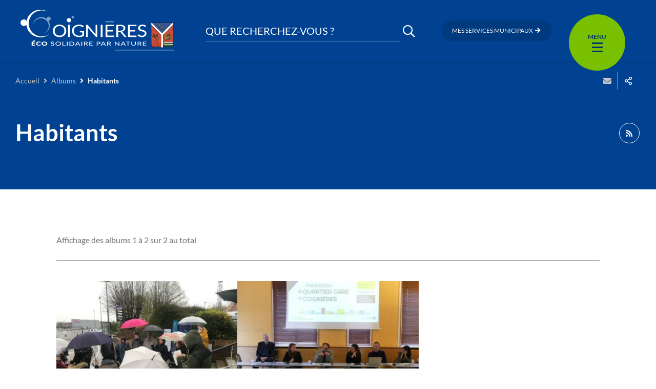

--- FILE ---
content_type: text/html; charset=UTF-8
request_url: https://www.coignieres.fr/thematiques-albums/habitants/
body_size: 15869
content:
<!DOCTYPE html>
<html lang="fr-FR" >
	<head>
		<title>Habitants &#8211; Coignières</title>
<meta name='robots' content='max-image-preview:large' />
<link rel='dns-prefetch' href='//cdnjs.cloudflare.com' />
<link rel='dns-prefetch' href='//hcaptcha.com' />
<link rel="alternate" type="application/rss+xml" title="Coignières &raquo; Flux" href="https://www.coignieres.fr/feed/" />
<link rel="alternate" type="application/rss+xml" title="Coignières &raquo; Flux des commentaires" href="https://www.coignieres.fr/comments/feed/" />
<link rel="alternate" type="application/rss+xml" title="Flux pour Coignières &raquo; Habitants Thématique d&#039;album" href="https://www.coignieres.fr/thematiques-albums/habitants/feed/" />
<meta charset="UTF-8" />
<meta name="viewport" content="width=device-width, initial-scale=1.0, minimum-scale=1.0" />
<meta http-equiv="X-UA-Compatible" content="ie=edge" />
<script>
var gform;gform||(document.addEventListener("gform_main_scripts_loaded",function(){gform.scriptsLoaded=!0}),window.addEventListener("DOMContentLoaded",function(){gform.domLoaded=!0}),gform={domLoaded:!1,scriptsLoaded:!1,initializeOnLoaded:function(o){gform.domLoaded&&gform.scriptsLoaded?o():!gform.domLoaded&&gform.scriptsLoaded?window.addEventListener("DOMContentLoaded",o):document.addEventListener("gform_main_scripts_loaded",o)},hooks:{action:{},filter:{}},addAction:function(o,n,r,t){gform.addHook("action",o,n,r,t)},addFilter:function(o,n,r,t){gform.addHook("filter",o,n,r,t)},doAction:function(o){gform.doHook("action",o,arguments)},applyFilters:function(o){return gform.doHook("filter",o,arguments)},removeAction:function(o,n){gform.removeHook("action",o,n)},removeFilter:function(o,n,r){gform.removeHook("filter",o,n,r)},addHook:function(o,n,r,t,i){null==gform.hooks[o][n]&&(gform.hooks[o][n]=[]);var e=gform.hooks[o][n];null==i&&(i=n+"_"+e.length),gform.hooks[o][n].push({tag:i,callable:r,priority:t=null==t?10:t})},doHook:function(n,o,r){var t;if(r=Array.prototype.slice.call(r,1),null!=gform.hooks[n][o]&&((o=gform.hooks[n][o]).sort(function(o,n){return o.priority-n.priority}),o.forEach(function(o){"function"!=typeof(t=o.callable)&&(t=window[t]),"action"==n?t.apply(null,r):r[0]=t.apply(null,r)})),"filter"==n)return r[0]},removeHook:function(o,n,t,i){var r;null!=gform.hooks[o][n]&&(r=(r=gform.hooks[o][n]).filter(function(o,n,r){return!!(null!=i&&i!=o.tag||null!=t&&t!=o.priority)}),gform.hooks[o][n]=r)}});
</script>

<link rel="profile" href="https://gmpg.org/xfn/11" />
<link rel="preconnect" href="https://fonts.googleapis.com" crossorigin />


	<meta property="og:title" content="Renouveau du quartier gare : une balade urbaine et un atelier de restitution très constructifs !" />
	<meta property="twitter:title" content="Renouveau du quartier gare : une balade urbaine et un atelier de restitution très constructifs !" />
	<meta property="og:url" content="https://www.coignieres.fr/albums/renouveau-du-quartier-gare-une-balade-urbaine-et-un-atelier-de-restitution-tres-constructifs/" />
	<meta property="twitter:url" content="https://www.coignieres.fr/albums/renouveau-du-quartier-gare-une-balade-urbaine-et-un-atelier-de-restitution-tres-constructifs/" />
	<meta property="canonical" content="https://www.coignieres.fr/albums/renouveau-du-quartier-gare-une-balade-urbaine-et-un-atelier-de-restitution-tres-constructifs/" />

			<meta property="og:type" content="article" />
		<meta property="article:published_time" content="2023-05-08 20:02" />
		<meta property="article:modified_time" content="2023-05-08 20:02" />
				<meta property="og:image" content="https://www.coignieres.fr/app/uploads/2023/05/341749449_1258209198401648_5378807580939595656_n-150x150.jpg" />
		<meta property="twitter:image" content="https://www.coignieres.fr/app/uploads/2023/05/341749449_1258209198401648_5378807580939595656_n-150x150.jpg" />
		<meta property="og:image:url" content="https://www.coignieres.fr/app/uploads/2023/05/341749449_1258209198401648_5378807580939595656_n-150x150.jpg" />
				<meta property="og:image:secure_url" content="https://www.coignieres.fr/app/uploads/2023/05/341749449_1258209198401648_5378807580939595656_n-150x150.jpg" />
				<meta property="og:image:width" content="150" />
		<meta property="og:image:height" content="150" />
				<meta property="og:description" content="Habitants, acteurs économiques , usagers... Les participants à ce temps d&#039;échange ont su braver le mauvais temps pour participer à une balade urbaine, organisée le samedi 15 avril 2023 par le cabinet AREP-Politopia, SQY et la commune. Ils étaient près de 20 personnes pour ce rendez-vous qui a débuté devant la gare de Coignières dès 9h. Accueillis par Cyril Longuépée, adjoint au Maire en charge de l&#039;urbanisme, les participants ont ensuite déambulé dans le quartier gare, accompagnés par le cabinet en charge de l&#039;étude et des équipes techniques de SQY et de la Ville. Dans la continuité, un atelier de restitution fut proposé aux participants en salle des Mariages. Pour permettre le libre échange entre les participants, les élus de la commune n&#039;ont pas participé à cette balade ni à sa restitution. " />
		<meta property="twitter:description" content="Habitants, acteurs économiques , usagers... Les participants à ce temps d&#039;échange ont su braver le mauvais temps pour participer à une balade urbaine, organisée le samedi 15 avril 2023 par le cabinet AREP-Politopia, SQY et la commune. Ils étaient près de 20 personnes pour ce rendez-vous qui a débuté devant la gare de Coignières dès 9h. Accueillis par Cyril Longuépée, adjoint au Maire en charge de l&#039;urbanisme, les participants ont ensuite déambulé dans le quartier gare, accompagnés par le cabinet en charge de l&#039;étude et des équipes techniques de SQY et de la Ville. Dans la continuité, un atelier de restitution fut proposé aux participants en salle des Mariages. Pour permettre le libre échange entre les participants, les élus de la commune n&#039;ont pas participé à cette balade ni à sa restitution. " />
		<meta name="description" content="Habitants, acteurs économiques , usagers... Les participants à ce temps d&#039;échange ont su braver le mauvais temps pour participer à une balade urbaine, organisée le samedi 15 avril 2023 par le cabinet AREP-Politopia, SQY et la commune. Ils étaient près de 20 personnes pour ce rendez-vous qui a débuté devant la gare de Coignières dès 9h. Accueillis par Cyril Longuépée, adjoint au Maire en charge de l&#039;urbanisme, les participants ont ensuite déambulé dans le quartier gare, accompagnés par le cabinet en charge de l&#039;étude et des équipes techniques de SQY et de la Ville. Dans la continuité, un atelier de restitution fut proposé aux participants en salle des Mariages. Pour permettre le libre échange entre les participants, les élus de la commune n&#039;ont pas participé à cette balade ni à sa restitution. " />
		<script>
window._wpemojiSettings = {"baseUrl":"https:\/\/s.w.org\/images\/core\/emoji\/14.0.0\/72x72\/","ext":".png","svgUrl":"https:\/\/s.w.org\/images\/core\/emoji\/14.0.0\/svg\/","svgExt":".svg","source":{"concatemoji":"https:\/\/www.coignieres.fr\/wp\/wp-includes\/js\/wp-emoji-release.min.js?ver=6.1.1"}};
/*! This file is auto-generated */
!function(e,a,t){var n,r,o,i=a.createElement("canvas"),p=i.getContext&&i.getContext("2d");function s(e,t){var a=String.fromCharCode,e=(p.clearRect(0,0,i.width,i.height),p.fillText(a.apply(this,e),0,0),i.toDataURL());return p.clearRect(0,0,i.width,i.height),p.fillText(a.apply(this,t),0,0),e===i.toDataURL()}function c(e){var t=a.createElement("script");t.src=e,t.defer=t.type="text/javascript",a.getElementsByTagName("head")[0].appendChild(t)}for(o=Array("flag","emoji"),t.supports={everything:!0,everythingExceptFlag:!0},r=0;r<o.length;r++)t.supports[o[r]]=function(e){if(p&&p.fillText)switch(p.textBaseline="top",p.font="600 32px Arial",e){case"flag":return s([127987,65039,8205,9895,65039],[127987,65039,8203,9895,65039])?!1:!s([55356,56826,55356,56819],[55356,56826,8203,55356,56819])&&!s([55356,57332,56128,56423,56128,56418,56128,56421,56128,56430,56128,56423,56128,56447],[55356,57332,8203,56128,56423,8203,56128,56418,8203,56128,56421,8203,56128,56430,8203,56128,56423,8203,56128,56447]);case"emoji":return!s([129777,127995,8205,129778,127999],[129777,127995,8203,129778,127999])}return!1}(o[r]),t.supports.everything=t.supports.everything&&t.supports[o[r]],"flag"!==o[r]&&(t.supports.everythingExceptFlag=t.supports.everythingExceptFlag&&t.supports[o[r]]);t.supports.everythingExceptFlag=t.supports.everythingExceptFlag&&!t.supports.flag,t.DOMReady=!1,t.readyCallback=function(){t.DOMReady=!0},t.supports.everything||(n=function(){t.readyCallback()},a.addEventListener?(a.addEventListener("DOMContentLoaded",n,!1),e.addEventListener("load",n,!1)):(e.attachEvent("onload",n),a.attachEvent("onreadystatechange",function(){"complete"===a.readyState&&t.readyCallback()})),(e=t.source||{}).concatemoji?c(e.concatemoji):e.wpemoji&&e.twemoji&&(c(e.twemoji),c(e.wpemoji)))}(window,document,window._wpemojiSettings);
</script>
<style>
img.wp-smiley,
img.emoji {
	display: inline !important;
	border: none !important;
	box-shadow: none !important;
	height: 1em !important;
	width: 1em !important;
	margin: 0 0.07em !important;
	vertical-align: -0.1em !important;
	background: none !important;
	padding: 0 !important;
}
</style>
	<link rel='stylesheet' id='ga_appointments_calendar_css-css' href='https://www.coignieres.fr/app/plugins/gappointments/assets/calendar.css?ver=1.2.6' media='all' />
<link rel='stylesheet' id='ga_appointments_schedule_css-css' href='https://www.coignieres.fr/app/plugins/gappointments/assets/schedule.css?ver=1.2.6' media='all' />
<link rel='stylesheet' id='ga_appointments_calendar_css_grid-css' href='https://www.coignieres.fr/app/plugins/gappointments/assets/grid.css?ver=1.2.6' media='all' />
<link rel='stylesheet' id='dashicons-css' href='https://www.coignieres.fr/wp/wp-includes/css/dashicons.min.css?ver=6.1.1' media='all' />
<link rel='stylesheet' id='ga-font-awesome-css' href='https://www.coignieres.fr/app/plugins/gappointments/assets/font-awesome.min.css?ver=1.2.6' media='all' />
<link rel='stylesheet' id='wp-block-library-css' href='https://www.coignieres.fr/wp/wp-includes/css/dist/block-library/style.min.css?ver=6.1.1' media='all' />
<link rel='stylesheet' id='classic-theme-styles-css' href='https://www.coignieres.fr/wp/wp-includes/css/classic-themes.min.css?ver=1' media='all' />
<style id='global-styles-inline-css'>
body{--wp--preset--color--black: #000000;--wp--preset--color--cyan-bluish-gray: #abb8c3;--wp--preset--color--white: #ffffff;--wp--preset--color--pale-pink: #f78da7;--wp--preset--color--vivid-red: #cf2e2e;--wp--preset--color--luminous-vivid-orange: #ff6900;--wp--preset--color--luminous-vivid-amber: #fcb900;--wp--preset--color--light-green-cyan: #7bdcb5;--wp--preset--color--vivid-green-cyan: #00d084;--wp--preset--color--pale-cyan-blue: #8ed1fc;--wp--preset--color--vivid-cyan-blue: #0693e3;--wp--preset--color--vivid-purple: #9b51e0;--wp--preset--gradient--vivid-cyan-blue-to-vivid-purple: linear-gradient(135deg,rgba(6,147,227,1) 0%,rgb(155,81,224) 100%);--wp--preset--gradient--light-green-cyan-to-vivid-green-cyan: linear-gradient(135deg,rgb(122,220,180) 0%,rgb(0,208,130) 100%);--wp--preset--gradient--luminous-vivid-amber-to-luminous-vivid-orange: linear-gradient(135deg,rgba(252,185,0,1) 0%,rgba(255,105,0,1) 100%);--wp--preset--gradient--luminous-vivid-orange-to-vivid-red: linear-gradient(135deg,rgba(255,105,0,1) 0%,rgb(207,46,46) 100%);--wp--preset--gradient--very-light-gray-to-cyan-bluish-gray: linear-gradient(135deg,rgb(238,238,238) 0%,rgb(169,184,195) 100%);--wp--preset--gradient--cool-to-warm-spectrum: linear-gradient(135deg,rgb(74,234,220) 0%,rgb(151,120,209) 20%,rgb(207,42,186) 40%,rgb(238,44,130) 60%,rgb(251,105,98) 80%,rgb(254,248,76) 100%);--wp--preset--gradient--blush-light-purple: linear-gradient(135deg,rgb(255,206,236) 0%,rgb(152,150,240) 100%);--wp--preset--gradient--blush-bordeaux: linear-gradient(135deg,rgb(254,205,165) 0%,rgb(254,45,45) 50%,rgb(107,0,62) 100%);--wp--preset--gradient--luminous-dusk: linear-gradient(135deg,rgb(255,203,112) 0%,rgb(199,81,192) 50%,rgb(65,88,208) 100%);--wp--preset--gradient--pale-ocean: linear-gradient(135deg,rgb(255,245,203) 0%,rgb(182,227,212) 50%,rgb(51,167,181) 100%);--wp--preset--gradient--electric-grass: linear-gradient(135deg,rgb(202,248,128) 0%,rgb(113,206,126) 100%);--wp--preset--gradient--midnight: linear-gradient(135deg,rgb(2,3,129) 0%,rgb(40,116,252) 100%);--wp--preset--duotone--dark-grayscale: url('#wp-duotone-dark-grayscale');--wp--preset--duotone--grayscale: url('#wp-duotone-grayscale');--wp--preset--duotone--purple-yellow: url('#wp-duotone-purple-yellow');--wp--preset--duotone--blue-red: url('#wp-duotone-blue-red');--wp--preset--duotone--midnight: url('#wp-duotone-midnight');--wp--preset--duotone--magenta-yellow: url('#wp-duotone-magenta-yellow');--wp--preset--duotone--purple-green: url('#wp-duotone-purple-green');--wp--preset--duotone--blue-orange: url('#wp-duotone-blue-orange');--wp--preset--font-size--small: 13px;--wp--preset--font-size--medium: 20px;--wp--preset--font-size--large: 36px;--wp--preset--font-size--x-large: 42px;--wp--preset--spacing--20: 0.44rem;--wp--preset--spacing--30: 0.67rem;--wp--preset--spacing--40: 1rem;--wp--preset--spacing--50: 1.5rem;--wp--preset--spacing--60: 2.25rem;--wp--preset--spacing--70: 3.38rem;--wp--preset--spacing--80: 5.06rem;}:where(.is-layout-flex){gap: 0.5em;}body .is-layout-flow > .alignleft{float: left;margin-inline-start: 0;margin-inline-end: 2em;}body .is-layout-flow > .alignright{float: right;margin-inline-start: 2em;margin-inline-end: 0;}body .is-layout-flow > .aligncenter{margin-left: auto !important;margin-right: auto !important;}body .is-layout-constrained > .alignleft{float: left;margin-inline-start: 0;margin-inline-end: 2em;}body .is-layout-constrained > .alignright{float: right;margin-inline-start: 2em;margin-inline-end: 0;}body .is-layout-constrained > .aligncenter{margin-left: auto !important;margin-right: auto !important;}body .is-layout-constrained > :where(:not(.alignleft):not(.alignright):not(.alignfull)){max-width: var(--wp--style--global--content-size);margin-left: auto !important;margin-right: auto !important;}body .is-layout-constrained > .alignwide{max-width: var(--wp--style--global--wide-size);}body .is-layout-flex{display: flex;}body .is-layout-flex{flex-wrap: wrap;align-items: center;}body .is-layout-flex > *{margin: 0;}:where(.wp-block-columns.is-layout-flex){gap: 2em;}.has-black-color{color: var(--wp--preset--color--black) !important;}.has-cyan-bluish-gray-color{color: var(--wp--preset--color--cyan-bluish-gray) !important;}.has-white-color{color: var(--wp--preset--color--white) !important;}.has-pale-pink-color{color: var(--wp--preset--color--pale-pink) !important;}.has-vivid-red-color{color: var(--wp--preset--color--vivid-red) !important;}.has-luminous-vivid-orange-color{color: var(--wp--preset--color--luminous-vivid-orange) !important;}.has-luminous-vivid-amber-color{color: var(--wp--preset--color--luminous-vivid-amber) !important;}.has-light-green-cyan-color{color: var(--wp--preset--color--light-green-cyan) !important;}.has-vivid-green-cyan-color{color: var(--wp--preset--color--vivid-green-cyan) !important;}.has-pale-cyan-blue-color{color: var(--wp--preset--color--pale-cyan-blue) !important;}.has-vivid-cyan-blue-color{color: var(--wp--preset--color--vivid-cyan-blue) !important;}.has-vivid-purple-color{color: var(--wp--preset--color--vivid-purple) !important;}.has-black-background-color{background-color: var(--wp--preset--color--black) !important;}.has-cyan-bluish-gray-background-color{background-color: var(--wp--preset--color--cyan-bluish-gray) !important;}.has-white-background-color{background-color: var(--wp--preset--color--white) !important;}.has-pale-pink-background-color{background-color: var(--wp--preset--color--pale-pink) !important;}.has-vivid-red-background-color{background-color: var(--wp--preset--color--vivid-red) !important;}.has-luminous-vivid-orange-background-color{background-color: var(--wp--preset--color--luminous-vivid-orange) !important;}.has-luminous-vivid-amber-background-color{background-color: var(--wp--preset--color--luminous-vivid-amber) !important;}.has-light-green-cyan-background-color{background-color: var(--wp--preset--color--light-green-cyan) !important;}.has-vivid-green-cyan-background-color{background-color: var(--wp--preset--color--vivid-green-cyan) !important;}.has-pale-cyan-blue-background-color{background-color: var(--wp--preset--color--pale-cyan-blue) !important;}.has-vivid-cyan-blue-background-color{background-color: var(--wp--preset--color--vivid-cyan-blue) !important;}.has-vivid-purple-background-color{background-color: var(--wp--preset--color--vivid-purple) !important;}.has-black-border-color{border-color: var(--wp--preset--color--black) !important;}.has-cyan-bluish-gray-border-color{border-color: var(--wp--preset--color--cyan-bluish-gray) !important;}.has-white-border-color{border-color: var(--wp--preset--color--white) !important;}.has-pale-pink-border-color{border-color: var(--wp--preset--color--pale-pink) !important;}.has-vivid-red-border-color{border-color: var(--wp--preset--color--vivid-red) !important;}.has-luminous-vivid-orange-border-color{border-color: var(--wp--preset--color--luminous-vivid-orange) !important;}.has-luminous-vivid-amber-border-color{border-color: var(--wp--preset--color--luminous-vivid-amber) !important;}.has-light-green-cyan-border-color{border-color: var(--wp--preset--color--light-green-cyan) !important;}.has-vivid-green-cyan-border-color{border-color: var(--wp--preset--color--vivid-green-cyan) !important;}.has-pale-cyan-blue-border-color{border-color: var(--wp--preset--color--pale-cyan-blue) !important;}.has-vivid-cyan-blue-border-color{border-color: var(--wp--preset--color--vivid-cyan-blue) !important;}.has-vivid-purple-border-color{border-color: var(--wp--preset--color--vivid-purple) !important;}.has-vivid-cyan-blue-to-vivid-purple-gradient-background{background: var(--wp--preset--gradient--vivid-cyan-blue-to-vivid-purple) !important;}.has-light-green-cyan-to-vivid-green-cyan-gradient-background{background: var(--wp--preset--gradient--light-green-cyan-to-vivid-green-cyan) !important;}.has-luminous-vivid-amber-to-luminous-vivid-orange-gradient-background{background: var(--wp--preset--gradient--luminous-vivid-amber-to-luminous-vivid-orange) !important;}.has-luminous-vivid-orange-to-vivid-red-gradient-background{background: var(--wp--preset--gradient--luminous-vivid-orange-to-vivid-red) !important;}.has-very-light-gray-to-cyan-bluish-gray-gradient-background{background: var(--wp--preset--gradient--very-light-gray-to-cyan-bluish-gray) !important;}.has-cool-to-warm-spectrum-gradient-background{background: var(--wp--preset--gradient--cool-to-warm-spectrum) !important;}.has-blush-light-purple-gradient-background{background: var(--wp--preset--gradient--blush-light-purple) !important;}.has-blush-bordeaux-gradient-background{background: var(--wp--preset--gradient--blush-bordeaux) !important;}.has-luminous-dusk-gradient-background{background: var(--wp--preset--gradient--luminous-dusk) !important;}.has-pale-ocean-gradient-background{background: var(--wp--preset--gradient--pale-ocean) !important;}.has-electric-grass-gradient-background{background: var(--wp--preset--gradient--electric-grass) !important;}.has-midnight-gradient-background{background: var(--wp--preset--gradient--midnight) !important;}.has-small-font-size{font-size: var(--wp--preset--font-size--small) !important;}.has-medium-font-size{font-size: var(--wp--preset--font-size--medium) !important;}.has-large-font-size{font-size: var(--wp--preset--font-size--large) !important;}.has-x-large-font-size{font-size: var(--wp--preset--font-size--x-large) !important;}
.wp-block-navigation a:where(:not(.wp-element-button)){color: inherit;}
:where(.wp-block-columns.is-layout-flex){gap: 2em;}
.wp-block-pullquote{font-size: 1.5em;line-height: 1.6;}
</style>
<link rel='stylesheet' id='events-manager-css' href='https://www.coignieres.fr/app/plugins/events-manager/includes/css/events_manager.css?ver=5.99912' media='all' />
<link rel='stylesheet' id='core-css' href='https://www.coignieres.fr/app/themes/stratis-site/css/core.css?ver=c68ce296' media='all' />
<link rel='stylesheet' id='print-css' href='https://www.coignieres.fr/app/themes/stratis-site/css/print.css?ver=c68ce296' media='print' />
<link rel='stylesheet' id='additional-wp-styles-css' href='https://www.coignieres.fr/app/themes/stratis-frontend/css/wp.css?ver=1.0.0' media='all' />
<link rel='stylesheet' id='map-css' href='https://www.coignieres.fr/app/themes/stratis-site/css/map.css?ver=c68ce296' media='all' />
<script src='https://cdnjs.cloudflare.com/ajax/libs/jquery/3.3.1/jquery.min.js?ver=3.3.1' id='jquery-core-js'></script>
<script src='https://www.coignieres.fr/wp/wp-includes/js/jquery/jquery-migrate.min.js?ver=3.3.2' id='jquery-migrate-js'></script>
<script src='https://www.coignieres.fr/app/plugins/gravityforms/js/chosen.jquery.min.js?ver=2.6.9' id='gform_chosen-js'></script>
<script src='https://www.coignieres.fr/wp/wp-includes/js/jquery/ui/core.min.js?ver=1.13.2' id='jquery-ui-core-js'></script>
<script src='https://www.coignieres.fr/wp/wp-includes/js/jquery/ui/mouse.min.js?ver=1.13.2' id='jquery-ui-mouse-js'></script>
<script src='https://www.coignieres.fr/wp/wp-includes/js/jquery/ui/sortable.min.js?ver=1.13.2' id='jquery-ui-sortable-js'></script>
<script src='https://www.coignieres.fr/wp/wp-includes/js/jquery/ui/datepicker.min.js?ver=1.13.2' id='jquery-ui-datepicker-js'></script>
<script id='jquery-ui-datepicker-js-after'>
jQuery(function(jQuery){jQuery.datepicker.setDefaults({"closeText":"Fermer","currentText":"Aujourd\u2019hui","monthNames":["janvier","f\u00e9vrier","mars","avril","mai","juin","juillet","ao\u00fbt","septembre","octobre","novembre","d\u00e9cembre"],"monthNamesShort":["Jan","F\u00e9v","Mar","Avr","Mai","Juin","Juil","Ao\u00fbt","Sep","Oct","Nov","D\u00e9c"],"nextText":"Suivant","prevText":"Pr\u00e9c\u00e9dent","dayNames":["dimanche","lundi","mardi","mercredi","jeudi","vendredi","samedi"],"dayNamesShort":["dim","lun","mar","mer","jeu","ven","sam"],"dayNamesMin":["D","L","M","M","J","V","S"],"dateFormat":"d MM yy","firstDay":1,"isRTL":false});});
</script>
<script src='https://www.coignieres.fr/wp/wp-includes/js/jquery/ui/menu.min.js?ver=1.13.2' id='jquery-ui-menu-js'></script>
<script src='https://www.coignieres.fr/wp/wp-includes/js/dist/vendor/regenerator-runtime.min.js?ver=0.13.9' id='regenerator-runtime-js'></script>
<script src='https://www.coignieres.fr/wp/wp-includes/js/dist/vendor/wp-polyfill.min.js?ver=3.15.0' id='wp-polyfill-js'></script>
<script src='https://www.coignieres.fr/wp/wp-includes/js/dist/dom-ready.min.js?ver=392bdd43726760d1f3ca' id='wp-dom-ready-js'></script>
<script src='https://www.coignieres.fr/wp/wp-includes/js/dist/hooks.min.js?ver=4169d3cf8e8d95a3d6d5' id='wp-hooks-js'></script>
<script src='https://www.coignieres.fr/wp/wp-includes/js/dist/i18n.min.js?ver=9e794f35a71bb98672ae' id='wp-i18n-js'></script>
<script id='wp-i18n-js-after'>
wp.i18n.setLocaleData( { 'text direction\u0004ltr': [ 'ltr' ] } );
</script>
<script id='wp-a11y-js-translations'>
( function( domain, translations ) {
	var localeData = translations.locale_data[ domain ] || translations.locale_data.messages;
	localeData[""].domain = domain;
	wp.i18n.setLocaleData( localeData, domain );
} )( "default", {"translation-revision-date":"2023-03-07 20:28:50+0000","generator":"GlotPress\/4.0.0-alpha.4","domain":"messages","locale_data":{"messages":{"":{"domain":"messages","plural-forms":"nplurals=2; plural=n > 1;","lang":"fr"},"Notifications":["Notifications"]}},"comment":{"reference":"wp-includes\/js\/dist\/a11y.js"}} );
</script>
<script src='https://www.coignieres.fr/wp/wp-includes/js/dist/a11y.min.js?ver=ecce20f002eda4c19664' id='wp-a11y-js'></script>
<script id='jquery-ui-autocomplete-js-extra'>
var uiAutocompleteL10n = {"noResults":"Aucun r\u00e9sultat.","oneResult":"Un r\u00e9sultat trouv\u00e9. Utilisez les fl\u00e8ches haut et bas du clavier pour les parcourir.","manyResults":"%d r\u00e9sultats trouv\u00e9s. Utilisez les fl\u00e8ches haut et bas du clavier pour les parcourir.","itemSelected":"\u00c9l\u00e9ment s\u00e9lectionn\u00e9."};
</script>
<script src='https://www.coignieres.fr/wp/wp-includes/js/jquery/ui/autocomplete.min.js?ver=1.13.2' id='jquery-ui-autocomplete-js'></script>
<script src='https://www.coignieres.fr/wp/wp-includes/js/jquery/ui/resizable.min.js?ver=1.13.2' id='jquery-ui-resizable-js'></script>
<script src='https://www.coignieres.fr/wp/wp-includes/js/jquery/ui/draggable.min.js?ver=1.13.2' id='jquery-ui-draggable-js'></script>
<script src='https://www.coignieres.fr/wp/wp-includes/js/jquery/ui/controlgroup.min.js?ver=1.13.2' id='jquery-ui-controlgroup-js'></script>
<script src='https://www.coignieres.fr/wp/wp-includes/js/jquery/ui/checkboxradio.min.js?ver=1.13.2' id='jquery-ui-checkboxradio-js'></script>
<script src='https://www.coignieres.fr/wp/wp-includes/js/jquery/ui/button.min.js?ver=1.13.2' id='jquery-ui-button-js'></script>
<script src='https://www.coignieres.fr/wp/wp-includes/js/jquery/ui/dialog.min.js?ver=1.13.2' id='jquery-ui-dialog-js'></script>
<script id='events-manager-js-extra'>
var EM = {"ajaxurl":"https:\/\/www.coignieres.fr\/wp\/wp-admin\/admin-ajax.php","locationajaxurl":"https:\/\/www.coignieres.fr\/wp\/wp-admin\/admin-ajax.php?action=locations_search","firstDay":"1","locale":"fr","dateFormat":"dd\/mm\/yy","ui_css":"https:\/\/www.coignieres.fr\/app\/plugins\/events-manager\/includes\/css\/jquery-ui.min.css","show24hours":"1","is_ssl":"1","txt_search":"Recherche","txt_searching":"Recherche en cours...","txt_loading":"Chargement en cours..."};
</script>
<script src='https://www.coignieres.fr/app/plugins/events-manager/includes/js/events-manager.js?ver=5.99912' id='events-manager-js'></script>
<script src='https://www.coignieres.fr/app/themes/stratis-site/js/lang/fr.js?ver=c68ce296' id='lang-fr-js'></script>
<script src='https://www.coignieres.fr/app/themes/stratis-frontend/js/jquery.textareaCounter.plugin.js?ver=2.0' id='gform_textarea_counter-js'></script>
<script src='https://www.coignieres.fr/app/plugins/gravityforms/js/jquery.json.min.js?ver=2.6.9' id='gform_json-js'></script>
<script id='gform_gravityforms-js-extra'>
var gf_global = {"gf_currency_config":{"name":"Euro","symbol_left":"","symbol_right":"&#8364;","symbol_padding":" ","thousand_separator":".","decimal_separator":",","decimals":2,"code":"EUR"},"base_url":"https:\/\/www.coignieres.fr\/app\/plugins\/gravityforms","number_formats":[],"spinnerUrl":"https:\/\/www.coignieres.fr\/app\/plugins\/gravityforms\/images\/spinner.svg","strings":{"newRowAdded":"Nouvelle ligne ajout\u00e9e.","rowRemoved":"Rang\u00e9e supprim\u00e9e","formSaved":"Le formulaire a \u00e9t\u00e9 enregistr\u00e9. Le contenu contient le lien pour retourner et terminer le formulaire."}};
var gform_i18n = {"datepicker":{"days":{"monday":"Mon","tuesday":"Tue","wednesday":"Wed","thursday":"Thu","friday":"Fri","saturday":"Sat","sunday":"Sun"},"months":{"january":"Janvier","february":"F\u00e9vrier","march":"Mars","april":"Avril","may":"May","june":"Juin","july":"Juillet","august":"Ao\u00fbt","september":"Septembre","october":"Octobre","november":"Novembre","december":"D\u00e9cembre"},"firstDay":1,"iconText":"S\u00e9lectionner une date"}};
var gf_legacy_multi = [];
var gform_gravityforms = {"strings":{"invalid_file_extension":"Ce type de fichier n\u2019est pas autoris\u00e9. Seuls les formats suivants sont autoris\u00e9s\u00a0:","delete_file":"Supprimer ce fichier","in_progress":"en cours","file_exceeds_limit":"Le fichier d\u00e9passe la taille autoris\u00e9e.","illegal_extension":"Ce type de fichier n\u2019est pas autoris\u00e9.","max_reached":"Nombre de fichiers maximal atteint","unknown_error":"Une erreur s\u2019est produite lors de la sauvegarde du fichier sur le serveur","currently_uploading":"Veuillez attendre la fin du t\u00e9l\u00e9versement","cancel":"Annuler","cancel_upload":"Annuler ce t\u00e9l\u00e9versement","cancelled":"Annul\u00e9"},"vars":{"images_url":"https:\/\/www.coignieres.fr\/app\/plugins\/gravityforms\/images"}};
</script>
<script id='gform_gravityforms-js-before'>

</script>
<script src='https://www.coignieres.fr/app/plugins/gravityforms/js/gravityforms.min.js?ver=2.6.9' id='gform_gravityforms-js'></script>
<script src='https://www.coignieres.fr/app/themes/stratis-frontend/js/parsley.styles.js?ver=c68ce296' id='parsleystyles-js'></script>
<script src='https://cdnjs.cloudflare.com/ajax/libs/parsley.js/2.9.2/parsley.min.js?ver=2.9.2' id='parsley-js'></script>
<script src='https://www.coignieres.fr/app/themes/stratis-site/js/lang/parsley-en.js?ver=c68ce296' id='parsleyen-js'></script>
<script src='https://www.coignieres.fr/app/themes/stratis-site/js/lang/parsley-fr.js?ver=c68ce296' id='parsleyfr-js'></script>
<script src='https://www.coignieres.fr/app/themes/stratis-frontend/js/parsley.init.js?ver=c68ce296' id='parsleyinit-js'></script>
<link rel="https://api.w.org/" href="https://www.coignieres.fr/wp-json/" /><link rel="alternate" type="application/json" href="https://www.coignieres.fr/wp-json/wp/v2/album-thematic/1927" /><link rel="EditURI" type="application/rsd+xml" title="RSD" href="https://www.coignieres.fr/wp/xmlrpc.php?rsd" />
<link rel="wlwmanifest" type="application/wlwmanifest+xml" href="https://www.coignieres.fr/wp/wp-includes/wlwmanifest.xml" />
<meta name="generator" content="WordPress 6.1.1" />
		<style>
			.h-captcha:not([data-size="invisible"]) {
				margin-bottom: 2rem;
			}
			.elementor-field-type-hcaptcha .elementor-field {
				background: transparent !important;
			}
			.elementor-field-type-hcaptcha .h-captcha {
				margin-bottom: -9px;
			}
			div[style*="z-index: 2147483647"] div[style*="border-width: 11px"][style*="position: absolute"][style*="pointer-events: none"] {
				border-style: none;
			}
		</style>
				<style>
			.ga_provider_page {
				display: none !important;
			}

			.ga_customer_page {
				display: none !important;
			}

			.ga_appointments_calendar_header,
			.ga_monthly_schedule_wrapper table thead,
			.ga_monthly_schedule_wrapper table thead th {
				background: #7C9299 !important;
			}

			.ga_wrapper_small .ga_monthly_schedule_wrapper td.selected,
			.ga_wrapper_small .ga_monthly_schedule_wrapper td.day_available:hover {
				color: #7C9299 !important;
			}

			.ga_wrapper_small .ga_monthly_schedule_wrapper td.day_available:hover span,
			.ga_wrapper_small .ga_monthly_schedule_wrapper td.selected span,
			.ga_wrapper_medium .ga_monthly_schedule_wrapper td.day_available:hover span,
			.ga_wrapper_medium .ga_monthly_schedule_wrapper td.selected span,
			.ga_wrapper_large .ga_monthly_schedule_wrapper td.day_available:hover span,
			.ga_wrapper_large .ga_monthly_schedule_wrapper td.selected span {
				background: #1dd59a !important;
				border: 2px solid #1dd59a !important;
			}

			.ga_wrapper_small .ga_monthly_schedule_wrapper td.ga_today span,
			.ga_wrapper_medium .ga_monthly_schedule_wrapper td.ga_today span,
			.ga_wrapper_large .ga_monthly_schedule_wrapper td.ga_today span {
				border: 2px solid #1dd59a !important;
			}

			#no_time_slots i {
				color: #1dd59a !important;
			}

			.ga_appointments_calendar_header h3,
			.ga_appointments_calendar_header .arrow-left,
			.ga_appointments_calendar_header .arrow-right,
			.ga_monthly_schedule_wrapper thead th {
				color: #ffffff !important;
			}

			.ga_monthly_schedule_wrapper td {
				background: #f1f3f6 !important;
			}

			.ga_monthly_schedule_wrapper.ga_spinner:before {
				background: rgba(250, 250, 250, 0.3) !important;
			}

			.ga_monthly_schedule_wrapper.ga_spinner:after {
				border-color: #1dd59a transparent transparent !important;
			}

			.ga_monthly_schedule_wrapper td {
				border-color: rgba(38, 84, 124 ,0.07) !important;
			}

			.ga_monthly_schedule_wrapper td {
				color: #6D8298 !important;
			}

			.ga_wrapper_small .ga_monthly_schedule_wrapper td.selected,
			.ga_wrapper_medium .ga_monthly_schedule_wrapper td.selected,
			.ga_wrapper_large .ga_monthly_schedule_wrapper td.selected {
				color: #ffffff !important;
			}

			.ga_wrapper_small .ga_monthly_schedule_wrapper td.day_available:hover,
			.ga_wrapper_medium .ga_monthly_schedule_wrapper td.day_available:hover,
			.ga_wrapper_large .ga_monthly_schedule_wrapper td.day_available:hover {
				color: #ffffff !important;
			}

			.ga_wrapper_small .ga_monthly_schedule_wrapper td.day_available,
			.ga_wrapper_medium .ga_monthly_schedule_wrapper td.day_available,
			.ga_wrapper_large .ga_monthly_schedule_wrapper td.day_available {
				background: #ffffff !important;
			}

			.ga_monthly_schedule_wrapper td.selected:after {
				border-color: #ffffff transparent transparent transparent !important;
			}

			#gappointments_calendar_slots label.time_slot {
				color: #6D8298 !important;
			}

			.ga_monthly_schedule_wrapper td.calendar_slots {
				background: #e4e8ea !important;
			}

			#gappointments_calendar_slots label.time_selected div {
				background: #1dd59a !important;
			}

			#gappointments_calendar_slots label.time_selected div {
				color: #ffffff !important;
			}

			#gappointments_calendar_slots .calendar_time_slots .slots-title,
			#no_time_slots span {
				color: #333333 !important;
			}


			.ga_monthly_schedule_wrapper td.calendar_slots {
				border: 1px solid rgba(0,0,0,0.03) !important;
			}

			.ajax-spinner-bars>div {
				background-color: #25363F !important;
			}

					</style>

<link rel="icon" href="https://www.coignieres.fr/app/uploads/2021/04/cropped-fav-512x512-1-2-32x32.png" sizes="32x32" />
<link rel="icon" href="https://www.coignieres.fr/app/uploads/2021/04/cropped-fav-512x512-1-2-192x192.png" sizes="192x192" />
<link rel="apple-touch-icon" href="https://www.coignieres.fr/app/uploads/2021/04/cropped-fav-512x512-1-2-180x180.png" />
<meta name="msapplication-TileImage" content="https://www.coignieres.fr/app/uploads/2021/04/cropped-fav-512x512-1-2-270x270.png" />
	</head>
		<body class="" >
	<div class="preloader" id="preloader" aria-hidden="false" >
	<div class="preloader__circle" >
		<div class="preloader__animation" ></div>
		<div class="preloader__text" >
			<strong>Coignières</strong>
			<br/>
			Chargement...		</div>
	</div>
</div>

	<div class="site-wrapper-out" >
		<div class="site-wrapper" >
			<nav role="navigation" aria-label="Menu d&#039;évitement" class="menu-skip" id="menu-skip" >
	<p id="menu-skip__label" class="menu-skip__label" >Aller à</p>
	<ul class="menu-skip__list" aria-labelledby="menu-skip__label" >
		<li class="menu-skip__item" >
			<a href="/?s=" >Rechercher</a>
		</li>
		<li class="menu-skip__item" >
			<a href="#main-menu" >Menu principal</a>
		</li>
		<li class="menu-skip__item" >
			<a href="#main" >Contenu</a>
		</li>
	</ul>
</nav>
<div class="print-banner" >
	<img alt="Coignières" src="https://www.coignieres.fr/app/themes/stratis-site/images/logos/logo.svg" style="max-height: 47px;" />
</div>
<header class="site-header header
" role="banner" >
	<div class="header-bar -wide" >
    <div class="header-bar__inner
		" >
        <div class="header-bar__logo" ><a href="https://www.coignieres.fr" class="logo" ><span class="logo__image" ><img width="215" height="35" src="https://www.coignieres.fr/app/uploads/2021/08/new-logo-white-01.svg" class="attachment-header-bar-logo size-header-bar-logo" alt="Coignières" decoding="async" loading="lazy" height="88.01" width="328.05" /></span></a></div>        <div class="header-bar__components" >
            <div class="header-bar__search" >
	<div class="header-search" >
				<button type="button" class="header-search__btn header-search__toggle" >
		            <span aria-hidden="true" class="fas fa-search" ></span>
			<span class="ghost" >Rechercher sur tout le site</span>
					</button>
		
					<div class="header-search__form" >
				<form action="https://www.coignieres.fr" role="search" method="GET" >
	<div class="header-search__form-input" >
		<label for="search-field" >Que recherchez-vous ?</label>
		<input type="text" class="has-placeholder" title="Rechercher sur tout le site" name="s" value="" id="search-field"/>
	</div>
	<button type="submit" class="header-search__btn" >
        <span aria-hidden="true" class="fas fa-search" ></span>
		<span class="ghost" >Rechercher sur tout le site</span>
	</button>
</form>
			</div>
			</div>

	</div>

<!--<a href="--><!--" class="header-bar__extranet">-->
<div class="header-bar__extranet">
    <span>Mes services municipaux</span>
    <span aria-hidden="true" class="fas fa-arrow-right"></span>
</div>
<div class="header-bar__menu-btn" id="main-menu" >
	<button type="button" class="menu-toggle js-mnv-toggle" >
		<span class="menu-toggle__lines" >
			<span class="menu-toggle__line" ></span>
			<span class="menu-toggle__line" ></span>
			<span class="menu-toggle__line" ></span>
		</span>
		<span class="menu-toggle__text" >Menu</span>
	</button>
</div>
        </div>
    </div>
</div>
<div class="mnv-menu" role="navigation" aria-label="Menu principal">
    <nav class="mnv-menu__nav">
        <button type="button" class="mnv-menu__close js-mnv-close">
            <span class="mnv-menu__close-text">Fermer</span>
            <span class="mnv-menu__close-icon"><i class="far fa-times"></i></span>
        </button>
        <ul class="mnv-menu__list">
		<li class="mnv-menu__item" >
            <a href="https://www.coignieres.fr/ma-mairie/" class="mnv-menu__link" >Ma mairie</a>
		
			<button type="button" class="mnv-menu__toggle" >
				<span class="ghost" >Ma mairie</span>
			</button>
		<ul class="mnv-menu__submenu -level-1" >
		<li class="mnv-menu__item" >
            <a href="/equipement/?s=&amp;thematiques-equipements=service-municipal#" class="mnv-menu__link" >Services municipaux</a>
		</li>
		<li class="mnv-menu__item" >
            <a href="https://www.coignieres.fr/ma-mairie/vie-municipale/" class="mnv-menu__link" >Vie municipale</a>
		
			<button type="button" class="mnv-menu__toggle" >
				<span class="ghost" >Vie municipale</span>
			</button>
		<ul class="mnv-menu__submenu -level-2" >
		<li class="mnv-menu__item" >
            <a href="https://www.coignieres.fr/ma-mairie/vie-municipale/elections/" class="mnv-menu__link" >Élections</a>
		</li>
		<li class="mnv-menu__item" >
            <a href="https://www.coignieres.fr/ma-mairie/vie-municipale/vos-elus/" class="mnv-menu__link" >Vos élus</a>
		</li>
		<li class="mnv-menu__item" >
            <a href="https://www.coignieres.fr/ma-mairie/vie-municipale/conseil-municipal/" class="mnv-menu__link" >Conseil municipal et Actes</a>
		
			<button type="button" class="mnv-menu__toggle" >
				<span class="ghost" >Conseil municipal et Actes</span>
			</button>
		<ul class="mnv-menu__submenu -level-3" >
		<li class="mnv-menu__item" >
            <a href="https://www.coignieres.fr/ma-mairie/vie-municipale/conseil-municipal/reunions-du-conseil-municipal/" class="mnv-menu__link" >Conseil municipal</a>
		</li>
		<li class="mnv-menu__item" >
            <a href="https://www.coignieres.fr/ma-mairie/vie-municipale/conseil-municipal/reunions-du-conseil-municipal/publications-du-conseil-municipal/" class="mnv-menu__link" >Procès-verbaux</a>
		</li></ul></li>
		<li class="mnv-menu__item" >
            <a href="https://www.coignieres.fr/ma-mairie/vie-municipale/conseil-municipal-des-enfants-et-des-jeunes/" class="mnv-menu__link" >Conseil municipal des enfants et des jeunes</a>
		</li></ul></li>
		<li class="mnv-menu__item" >
            <a href="https://www.coignieres.fr/ma-mairie/conseils-de-quartiers/" class="mnv-menu__link" >Conseils de quartiers</a>
		</li>
		<li class="mnv-menu__item" >
            <a href="https://www.coignieres.fr/ma-mairie/budget-communal/" class="mnv-menu__link" >Budget communal</a>
		</li>
		<li class="mnv-menu__item" >
            <a href="https://www.coignieres.fr/ma-mairie/saint-quentin-en-yvelines/" class="mnv-menu__link" >Saint-Quentin-en-Yvelines</a>
		</li>
		<li class="mnv-menu__item" >
            <a href="https://www.coignieres.fr/ma-mairie/reglementation-communale/" class="mnv-menu__link" >Réglementation communale</a>
		</li>
		<li class="mnv-menu__item" >
            <a href="https://www.coignieres.fr/ma-mairie/marche-publics/" class="mnv-menu__link" >Marchés publics</a>
		</li>
		<li class="mnv-menu__item" >
            <a href="https://www.coignieres.fr/ma-mairie/ma-ville-recrute/" class="mnv-menu__link" >Ma ville recrute</a>
		
			<button type="button" class="mnv-menu__toggle" >
				<span class="ghost" >Ma ville recrute</span>
			</button>
		<ul class="mnv-menu__submenu -level-2" >
		<li class="mnv-menu__item" >
            <a href="https://www.coignieres.fr/offres-emploi/" class="mnv-menu__link" >Offres d&#039;emploi</a>
		</li>
		<li class="mnv-menu__item" >
            <a href="https://www.coignieres.fr/ma-mairie/ma-ville-recrute/candidature-spontanee/" class="mnv-menu__link" >Candidature spontanée</a>
		</li></ul></li>
		<li class="mnv-menu__item" >
            <a href="https://www.coignieres.fr/ma-mairie/tranquillite-publique/" class="mnv-menu__link" >Tranquillité publique</a>
		
			<button type="button" class="mnv-menu__toggle" >
				<span class="ghost" >Tranquillité publique</span>
			</button>
		<ul class="mnv-menu__submenu -level-2" >
		<li class="mnv-menu__item" >
            <a href="https://www.coignieres.fr/ma-mairie/tranquillite-publique/police-municipale/" class="mnv-menu__link" >Police municipale</a>
		</li>
		<li class="mnv-menu__item" >
            <a href="https://www.coignieres.fr/ma-mairie/tranquillite-publique/operation-tranquillite-vacances/" class="mnv-menu__link" >Opération Tranquillité Absence (OTA)</a>
		</li>
		<li class="mnv-menu__item" >
            <a href="https://www.coignieres.fr/ma-mairie/tranquillite-publique/video-protection-2/" class="mnv-menu__link" >Vidéo-protection</a>
		</li>
		<li class="mnv-menu__item" >
            <a href="https://www.coignieres.fr/ma-mairie/tranquillite-publique/nuisances-sonores/" class="mnv-menu__link" >Nuisances sonores</a>
		</li>
		<li class="mnv-menu__item" >
            <a href="https://www.coignieres.fr/ma-mairie/tranquillite-publique/securite-routiere/" class="mnv-menu__link" >Sécurité routière</a>
		</li>
		<li class="mnv-menu__item" >
            <a href="https://www.coignieres.fr/ma-mairie/tranquillite-publique/chiens-de-1re-et-2e-categories/" class="mnv-menu__link" >Animaux en ville</a>
		</li>
		<li class="mnv-menu__item" >
            <a href="https://www.coignieres.fr/ma-mairie/tranquillite-publique/declaration-dobjet-trouve-perdu/" class="mnv-menu__link" >Objets perdus/trouvés</a>
		</li></ul></li></ul></li>
		<li class="mnv-menu__item" >
            <a href="https://www.coignieres.fr/vivre-a-coignieres/" class="mnv-menu__link" >Vivre à Coignières</a>
		
			<button type="button" class="mnv-menu__toggle" >
				<span class="ghost" >Vivre à Coignières</span>
			</button>
		<ul class="mnv-menu__submenu -level-1" >
		<li class="mnv-menu__item" >
            <a href="https://www.coignieres.fr/vivre-a-coignieres/identite-et-specificite/" class="mnv-menu__link" >Identité et spécificité</a>
		</li>
		<li class="mnv-menu__item" >
            <a href="https://www.coignieres.fr/vivre-a-coignieres/emploi/" class="mnv-menu__link" >Emploi</a>
		
			<button type="button" class="mnv-menu__toggle" >
				<span class="ghost" >Emploi</span>
			</button>
		<ul class="mnv-menu__submenu -level-2" >
		<li class="mnv-menu__item" >
            <a href="https://www.coignieres.fr/vivre-a-coignieres/emploi/service-daide-a-lemploi/" class="mnv-menu__link" >Service d’aide à l’emploi</a>
		</li>
		<li class="mnv-menu__item" >
            <a href="https://www.coignieres.fr/offres-emploi/" class="mnv-menu__link" >Nos offres d&#039;emploi</a>
		</li></ul></li>
		<li class="mnv-menu__item" >
            <a href="https://www.coignieres.fr/vivre-a-coignieres/economie/" class="mnv-menu__link" >Économie</a>
		
			<button type="button" class="mnv-menu__toggle" >
				<span class="ghost" >Économie</span>
			</button>
		<ul class="mnv-menu__submenu -level-2" >
		<li class="mnv-menu__item" >
            <a href="https://www.coignieres.fr/vivre-a-coignieres/economie/coignieres-pole-economique/" class="mnv-menu__link" >Coignières pôle économique</a>
		</li>
		<li class="mnv-menu__item" >
            <a href="https://www.coignieres.fr/vivre-a-coignieres/economie/simplanter-a-coignieres/" class="mnv-menu__link" >S’implanter à Coignières</a>
		</li>
		<li class="mnv-menu__item" >
            <a href="https://www.coignieres.fr/vivre-a-coignieres/economie/rlpi/" class="mnv-menu__link" >Règlement Local de Publicité intercommunal (RLPi)</a>
		</li>
		<li class="mnv-menu__item" >
            <a href="https://www.coignieres.fr/entreprise/" class="mnv-menu__link" >Annuaire des entreprises</a>
		</li></ul></li>
		<li class="mnv-menu__item" >
            <a href="https://www.coignieres.fr/vivre-a-coignieres/nouveaux-arrivants/" class="mnv-menu__link" >Nouveaux arrivants</a>
		</li>
		<li class="mnv-menu__item" >
            <a href="https://www.coignieres.fr/vivre-a-coignieres/environnement/" class="mnv-menu__link" >Environnement et cadre de vie</a>
		
			<button type="button" class="mnv-menu__toggle" >
				<span class="ghost" >Environnement et cadre de vie</span>
			</button>
		<ul class="mnv-menu__submenu -level-2" >
		<li class="mnv-menu__item" >
            <a href="https://www.coignieres.fr/vivre-a-coignieres/environnement/un-environnent-de-qualite/" class="mnv-menu__link" >Un environnement de qualité</a>
		
			<button type="button" class="mnv-menu__toggle" >
				<span class="ghost" >Un environnement de qualité</span>
			</button>
		<ul class="mnv-menu__submenu -level-3" >
		<li class="mnv-menu__item" >
            <a href="https://www.coignieres.fr/vivre-a-coignieres/environnement/un-environnent-de-qualite/gestion-des-espaces-verts/" class="mnv-menu__link" >Gestion des espaces verts</a>
		</li>
		<li class="mnv-menu__item" >
            <a href="https://www.coignieres.fr/vivre-a-coignieres/environnement/un-environnent-de-qualite/patrimoine-naturel-et-agricole/" class="mnv-menu__link" >Patrimoine naturel et agricole</a>
		</li>
		<li class="mnv-menu__item" >
            <a href="https://www.coignieres.fr/vivre-a-coignieres/environnement/un-environnent-de-qualite/preservation-de-la-biodiversite/" class="mnv-menu__link" >Préservation de la biodiversité</a>
		</li></ul></li>
		<li class="mnv-menu__item" >
            <a href="https://www.coignieres.fr/vivre-a-coignieres/environnement/qualite-de-lair-et-de-leau/" class="mnv-menu__link" >Qualité de l’air et de l’eau</a>
		
			<button type="button" class="mnv-menu__toggle" >
				<span class="ghost" >Qualité de l’air et de l’eau</span>
			</button>
		<ul class="mnv-menu__submenu -level-3" >
		<li class="mnv-menu__item" >
            <a href="https://www.coignieres.fr/vivre-a-coignieres/environnement/qualite-de-lair-et-de-leau/qualite-de-lair/" class="mnv-menu__link" >Qualité de l’air</a>
		</li>
		<li class="mnv-menu__item" >
            <a href="https://www.coignieres.fr/vivre-a-coignieres/environnement/qualite-de-lair-et-de-leau/qualite-de-leau/" class="mnv-menu__link" >Qualité de l’eau</a>
		</li></ul></li>
		<li class="mnv-menu__item" >
            <a href="https://www.coignieres.fr/vivre-a-coignieres/environnement/label-villes-et-villages-fleuris/" class="mnv-menu__link" >Labels et engagements</a>
		
			<button type="button" class="mnv-menu__toggle" >
				<span class="ghost" >Labels et engagements</span>
			</button>
		<ul class="mnv-menu__submenu -level-3" >
		<li class="mnv-menu__item" >
            <a href="https://www.coignieres.fr/vivre-a-coignieres/environnement/label-villes-et-villages-fleuris/demarche-globale-plan-de-gestion-coherence/" class="mnv-menu__link" >Territoire Engagé pour la Nature (TEN) 2025-2028</a>
		</li>
		<li class="mnv-menu__item" >
            <a href="https://www.coignieres.fr/vivre-a-coignieres/environnement/label-villes-et-villages-fleuris/gestion-des-espaces-verts/" class="mnv-menu__link" >Plante &amp; Cité</a>
		</li>
		<li class="mnv-menu__item" >
            <a href="https://www.coignieres.fr/vivre-a-coignieres/environnement/label-villes-et-villages-fleuris/villes-et-villages-fleuris/" class="mnv-menu__link" >Villes et villages fleuris</a>
		</li>
		<li class="mnv-menu__item" >
            <a href="https://www.coignieres.fr/vivre-a-coignieres/environnement/label-villes-et-villages-fleuris/ville-amie-des-animaux/" class="mnv-menu__link" >Ville amie des animaux</a>
		</li>
		<li class="mnv-menu__item" >
            <a href="https://www.coignieres.fr/vivre-a-coignieres/environnement/label-villes-et-villages-fleuris/ville-ou-il-fait-bon-vivre/" class="mnv-menu__link" >Ville où il fait bon vivre</a>
		</li>
		<li class="mnv-menu__item" >
            <a href="https://www.coignieres.fr/vivre-a-coignieres/environnement/label-villes-et-villages-fleuris/charte-perturbateurs-endocriniens/" class="mnv-menu__link" >Charte perturbateurs endocriniens</a>
		</li>
		<li class="mnv-menu__item" >
            <a href="https://www.coignieres.fr/vivre-a-coignieres/environnement/label-villes-et-villages-fleuris/pacte-pour-la-transition-ecologique/" class="mnv-menu__link" >Pacte pour la transition écologique</a>
		</li>
		<li class="mnv-menu__item" >
            <a href="https://www.coignieres.fr/vivre-a-coignieres/environnement/label-villes-et-villages-fleuris/rapport-annuel-du-developpement-durable-radd/" class="mnv-menu__link" >Rapport Annuel du Développement Durable (RADD)</a>
		</li></ul></li>
		<li class="mnv-menu__item" >
            <a href="https://www.coignieres.fr/vivre-a-coignieres/environnement/transition/" class="mnv-menu__link" >La transition écologique : notre priorité !</a>
		
			<button type="button" class="mnv-menu__toggle" >
				<span class="ghost" >La transition écologique : notre priorité !</span>
			</button>
		<ul class="mnv-menu__submenu -level-3" >
		<li class="mnv-menu__item" >
            <a href="https://www.coignieres.fr/vivre-a-coignieres/environnement/transition/engagements-pour-la-transition/" class="mnv-menu__link" >Engagements pour la transition</a>
		</li>
		<li class="mnv-menu__item" >
            <a href="https://www.coignieres.fr/vivre-a-coignieres/environnement/transition/actions-en-faveur-de-la-biodiversite/" class="mnv-menu__link" >Actions en faveur de la biodiversité</a>
		</li>
		<li class="mnv-menu__item" >
            <a href="https://www.coignieres.fr/vivre-a-coignieres/environnement/transition/participation-citoyenne/" class="mnv-menu__link" >Participation citoyenne</a>
		</li>
		<li class="mnv-menu__item" >
            <a href="https://www.coignieres.fr/vivre-a-coignieres/environnement/transition/integration-du-pnr/" class="mnv-menu__link" >Intégration du PNR</a>
		</li></ul></li>
		<li class="mnv-menu__item" >
            <a href="https://www.coignieres.fr/vivre-a-coignieres/environnement/collecte-des-dechets-menu/" class="mnv-menu__link" >Gestion des déchets</a>
		
			<button type="button" class="mnv-menu__toggle" >
				<span class="ghost" >Gestion des déchets</span>
			</button>
		<ul class="mnv-menu__submenu -level-3" >
		<li class="mnv-menu__item" >
            <a href="https://www.coignieres.fr/vivre-a-coignieres/environnement/collecte-des-dechets-menu/tri-selectif/" class="mnv-menu__link" >Tri sélectif et collecte</a>
		</li>
		<li class="mnv-menu__item" >
            <a href="https://www.coignieres.fr/vivre-a-coignieres/environnement/collecte-des-dechets-menu/dechetteries/" class="mnv-menu__link" >Déchetteries</a>
		</li></ul></li></ul></li>
		<li class="mnv-menu__item" >
            <a href="https://www.coignieres.fr/vivre-a-coignieres/urbanisme-et-amenagement/" class="mnv-menu__link" >Urbanisme et aménagement</a>
		
			<button type="button" class="mnv-menu__toggle" >
				<span class="ghost" >Urbanisme et aménagement</span>
			</button>
		<ul class="mnv-menu__submenu -level-2" >
		<li class="mnv-menu__item" >
            <a href="https://www.coignieres.fr/vivre-a-coignieres/urbanisme-et-amenagement/plu/" class="mnv-menu__link" >Plan Local d’Urbanisme (PLU)</a>
		</li>
		<li class="mnv-menu__item" >
            <a href="https://www.saint-quentin-en-yvelines.fr/vivre-ici/logement-et-urbanisme/urbanisme/plans-locaux-durbanisme/plui/" class="mnv-menu__link" >PLUi</a>
		</li>
		<li class="mnv-menu__item" >
            <a href="https://www.saint-quentin-en-yvelines.fr/agglomeration/competences-et-missions/plh/" class="mnv-menu__link" >PLH</a>
		</li>
		<li class="mnv-menu__item" >
            <a href="https://www.coignieres.fr/vivre-a-coignieres/urbanisme-et-amenagement/formalites-durbanisme/" class="mnv-menu__link" >Formalités d’urbanisme</a>
		</li></ul></li>
		<li class="mnv-menu__item" >
            <a href="https://www.coignieres.fr/vivre-a-coignieres/mobilites/" class="mnv-menu__link" >Mobilités</a>
		
			<button type="button" class="mnv-menu__toggle" >
				<span class="ghost" >Mobilités</span>
			</button>
		<ul class="mnv-menu__submenu -level-2" >
		<li class="mnv-menu__item" >
            <a href="https://www.coignieres.fr/?page_id=3091" class="mnv-menu__link" >À pied</a>
		</li>
		<li class="mnv-menu__item" >
            <a href="https://www.coignieres.fr/vivre-a-coignieres/mobilites/a-velo/" class="mnv-menu__link" >À vélo</a>
		</li>
		<li class="mnv-menu__item" >
            <a href="https://www.coignieres.fr/?page_id=3093" class="mnv-menu__link" >En voiture</a>
		</li>
		<li class="mnv-menu__item" >
            <a href="https://www.coignieres.fr/vivre-a-coignieres/mobilites/en-bus/" class="mnv-menu__link" >En bus</a>
		</li>
		<li class="mnv-menu__item" >
            <a href="https://www.coignieres.fr/vivre-a-coignieres/mobilites/en-train/" class="mnv-menu__link" >En train</a>
		</li>
		<li class="mnv-menu__item" >
            <a href="https://www.coignieres.fr/vivre-a-coignieres/mobilites/covoiturage/" class="mnv-menu__link" >Covoiturage</a>
		</li>
		<li class="mnv-menu__item" >
            <a href="https://www.coignieres.fr/vivre-a-coignieres/mobilites/transports-scolaires/" class="mnv-menu__link" >Transports scolaires</a>
		</li></ul></li>
		<li class="mnv-menu__item" >
            <a href="https://www.coignieres.fr/vivre-a-coignieres/location-de-salles/" class="mnv-menu__link" >Location de salles</a>
		
			<button type="button" class="mnv-menu__toggle" >
				<span class="ghost" >Location de salles</span>
			</button>
		<ul class="mnv-menu__submenu -level-2" >
		<li class="mnv-menu__item" >
            <a href="https://www.coignieres.fr/vivre-a-coignieres/location-de-salles/maison-de-voisinage/" class="mnv-menu__link" >Maison de Voisinage</a>
		</li>
		<li class="mnv-menu__item" >
            <a href="https://www.coignieres.fr/vivre-a-coignieres/location-de-salles/salons-antoine-de-saint-exupery/" class="mnv-menu__link" >Salons Antoine de Saint-Exupéry</a>
		</li></ul></li>
		<li class="mnv-menu__item" >
            <a href="https://www.coignieres.fr/vivre-a-coignieres/cimetieres/" class="mnv-menu__link" >Cimetières</a>
		</li>
		<li class="mnv-menu__item" >
            <a href="https://www.coignieres.fr/vivre-a-coignieres/travaux/" class="mnv-menu__link" >Travaux</a>
		</li>
		<li class="mnv-menu__item" >
            <a href="https://www.coignieres.fr/informations-pratiques/cartographie-general" class="mnv-menu__link" >Carte interactive</a>
		</li></ul></li>
		<li class="mnv-menu__item" >
            <a href="https://www.coignieres.fr/actes/" class="mnv-menu__link" >Actes en ligne</a>
		
			<button type="button" class="mnv-menu__toggle" >
				<span class="ghost" >Actes en ligne</span>
			</button>
		<ul class="mnv-menu__submenu -level-1" >
		<li class="mnv-menu__item" >
            <a href="https://www.coignieres.fr/ma-mairie/vie-municipale/conseil-municipal/" class="mnv-menu__link" >Conseil municipal et Actes</a>
		
			<button type="button" class="mnv-menu__toggle" >
				<span class="ghost" >Conseil municipal et Actes</span>
			</button>
		<ul class="mnv-menu__submenu -level-2" >
		<li class="mnv-menu__item" >
            <a href="https://www.coignieres.fr/ma-mairie/vie-municipale/conseil-municipal/reunions-du-conseil-municipal/" class="mnv-menu__link" >Conseil municipal</a>
		
			<button type="button" class="mnv-menu__toggle" >
				<span class="ghost" >Conseil municipal</span>
			</button>
		<ul class="mnv-menu__submenu -level-3" >
		<li class="mnv-menu__item" >
            <a href="https://www.coignieres.fr/ma-mairie/vie-municipale/conseil-municipal/reunions-du-conseil-municipal/ordres-du-jour/" class="mnv-menu__link" >Ordres du jour</a>
		</li>
		<li class="mnv-menu__item" >
            <a href="https://www.coignieres.fr/ma-mairie/vie-municipale/conseil-municipal/reunions-du-conseil-municipal/deliberations/" class="mnv-menu__link" >Délibérations</a>
		</li>
		<li class="mnv-menu__item" >
            <a href="https://www.coignieres.fr/ma-mairie/vie-municipale/conseil-municipal/reunions-du-conseil-municipal/publications-du-conseil-municipal/" class="mnv-menu__link" >Procès-verbaux</a>
		</li></ul></li>
		<li class="mnv-menu__item" >
            <a href="https://www.coignieres.fr/ma-mairie/vie-municipale/conseil-municipal/decisions/" class="mnv-menu__link" >Décisions</a>
		</li>
		<li class="mnv-menu__item" >
            <a href="https://www.coignieres.fr/ma-mairie/vie-municipale/conseil-municipal/arretes/" class="mnv-menu__link" >Arrêtés</a>
		</li></ul></li>
		<li class="mnv-menu__item" >
            <a href="https://www.coignieres.fr/actes/voirie-2/" class="mnv-menu__link" >Voirie</a>
		</li>
		<li class="mnv-menu__item" >
            <a href="https://www.coignieres.fr/actes/environnement/" class="mnv-menu__link" >Environnement</a>
		</li>
		<li class="mnv-menu__item" >
            <a href="https://www.coignieres.fr/actes/actes-durbanisme/" class="mnv-menu__link" >Actes d’urbanisme</a>
		</li>
		<li class="mnv-menu__item" >
            <a href="https://www.coignieres.fr/actes/actes-du-ccas/" class="mnv-menu__link" >Actes du CCAS</a>
		</li>
		<li class="mnv-menu__item" >
            <a href="https://www.coignieres.fr/actes/autres/" class="mnv-menu__link" >Autres</a>
		</li></ul></li>
		<li class="mnv-menu__item" >
            <a href="https://www.coignieres.fr/mon-quotidien/" class="mnv-menu__link" >Mon quotidien</a>
		
			<button type="button" class="mnv-menu__toggle" >
				<span class="ghost" >Mon quotidien</span>
			</button>
		<ul class="mnv-menu__submenu -level-1" >
		<li class="mnv-menu__item" >
            <a href="https://www.espace-citoyens.net/coignieres/espace-citoyens/Home/Logon" class="mnv-menu__link" >Portail famille</a>
		</li>
		<li class="mnv-menu__item" >
            <a href="https://www.coignieres.fr/mon-quotidien/petite-enfance/" class="mnv-menu__link" >Petite enfance</a>
		
			<button type="button" class="mnv-menu__toggle" >
				<span class="ghost" >Petite enfance</span>
			</button>
		<ul class="mnv-menu__submenu -level-2" >
		<li class="mnv-menu__item" >
            <a href="https://www.coignieres.fr/mon-quotidien/petite-enfance/creches-et-garderies/" class="mnv-menu__link" >Les Crèches</a>
		</li>
		<li class="mnv-menu__item" >
            <a href="https://www.coignieres.fr/mon-quotidien/petite-enfance/assistantes-maternelles/" class="mnv-menu__link" >Assistantes maternelles</a>
		</li></ul></li>
		<li class="mnv-menu__item" >
            <a href="https://www.coignieres.fr/mon-quotidien/enfance/" class="mnv-menu__link" >Enfance</a>
		
			<button type="button" class="mnv-menu__toggle" >
				<span class="ghost" >Enfance</span>
			</button>
		<ul class="mnv-menu__submenu -level-2" >
		<li class="mnv-menu__item" >
            <a href="https://www.coignieres.fr/mon-quotidien/enfance/accueil-de-loisirs-la-farandole/" class="mnv-menu__link" >Accueil de loisirs “La Farandole”</a>
		</li>
		<li class="mnv-menu__item" >
            <a href="https://www.coignieres.fr/mon-quotidien/enfance/etablissements-scolaires/" class="mnv-menu__link" >Établissements scolaires</a>
		</li>
		<li class="mnv-menu__item" >
            <a href="https://www.coignieres.fr/mon-quotidien/enfance/garderie-etude/" class="mnv-menu__link" >Accueil périscolaire / Étude</a>
		</li>
		<li class="mnv-menu__item" >
            <a href="https://www.coignieres.fr/mon-quotidien/enfance/restauration-scolaire/" class="mnv-menu__link" >Restauration scolaire</a>
		</li>
		<li class="mnv-menu__item" >
            <a href="https://www.coignieres.fr/mon-quotidien/enfance/soutien-scolaire/" class="mnv-menu__link" >Soutien scolaire</a>
		</li>
		<li class="mnv-menu__item" >
            <a href="https://www.coignieres.fr/mon-quotidien/enfance/college-de-la-mare-aux-saules/" class="mnv-menu__link" >Collège de la Mare aux Saules</a>
		</li>
		<li class="mnv-menu__item" >
            <a href="/association/" class="mnv-menu__link" >Annuaire des associations de parents d&#039;élèves</a>
		</li></ul></li>
		<li class="mnv-menu__item" >
            <a href="https://www.coignieres.fr/mon-quotidien/jeunesse/" class="mnv-menu__link" >Jeunesse</a>
		
			<button type="button" class="mnv-menu__toggle" >
				<span class="ghost" >Jeunesse</span>
			</button>
		<ul class="mnv-menu__submenu -level-2" >
		<li class="mnv-menu__item" >
            <a href="https://www.coignieres.fr/mon-quotidien/jeunesse/maison-des-jeunes/" class="mnv-menu__link" >Maison des jeunes</a>
		</li>
		<li class="mnv-menu__item" >
            <a href="https://www.coignieres.fr/mon-quotidien/jeunesse/action-jeunesse/" class="mnv-menu__link" >Service jeunesse</a>
		</li></ul></li>
		<li class="mnv-menu__item" >
            <a href="https://www.coignieres.fr/mon-quotidien/senior/" class="mnv-menu__link" >Seniors</a>
		
			<button type="button" class="mnv-menu__toggle" >
				<span class="ghost" >Seniors</span>
			</button>
		<ul class="mnv-menu__submenu -level-2" >
		<li class="mnv-menu__item" >
            <a href="https://www.coignieres.fr/mon-quotidien/senior/activites-et-services-proposes/" class="mnv-menu__link" >Activités et services proposés</a>
		</li>
		<li class="mnv-menu__item" >
            <a href="https://www.coignieres.fr/mon-quotidien/solidarite-ccas/residence-autonomie-les-moissonneurs/" class="mnv-menu__link" >Résidence-autonomie “Les Moissonneurs”</a>
		</li></ul></li>
		<li class="mnv-menu__item" >
            <a href="https://www.coignieres.fr/mon-quotidien/solidarite-ccas/" class="mnv-menu__link" >Solidarité – CCAS</a>
		
			<button type="button" class="mnv-menu__toggle" >
				<span class="ghost" >Solidarité – CCAS</span>
			</button>
		<ul class="mnv-menu__submenu -level-2" >
		<li class="mnv-menu__item" >
            <a href="https://www.coignieres.fr/mon-quotidien/solidarite-ccas/centre-communal-daction-sociale-ccas/" class="mnv-menu__link" >Centre Communal d’Action Sociale (CCAS)</a>
		</li>
		<li class="mnv-menu__item" >
            <a href="https://www.coignieres.fr/mon-quotidien/solidarite-ccas/aides-sociales/" class="mnv-menu__link" >Aides sociales</a>
		</li>
		<li class="mnv-menu__item" >
            <a href="/equipement/?s=&amp;thematiques-equipements=sante#" class="mnv-menu__link" >Annuaire santé</a>
		</li>
		<li class="mnv-menu__item" >
            <a href="https://www.coignieres.fr/mon-quotidien/solidarite-ccas/residence-autonomie-les-moissonneurs/" class="mnv-menu__link" >Résidence-autonomie “Les Moissonneurs”</a>
		</li></ul></li></ul></li>
		<li class="mnv-menu__item" >
            <a href="https://www.coignieres.fr/loisirs-et-associations/" class="mnv-menu__link" >Loisirs et associations</a>
		
			<button type="button" class="mnv-menu__toggle" >
				<span class="ghost" >Loisirs et associations</span>
			</button>
		<ul class="mnv-menu__submenu -level-1" >
		<li class="mnv-menu__item" >
            <a href="https://www.coignieres.fr/loisirs-et-associations/culture/" class="mnv-menu__link" >Culture</a>
		
			<button type="button" class="mnv-menu__toggle" >
				<span class="ghost" >Culture</span>
			</button>
		<ul class="mnv-menu__submenu -level-2" >
		<li class="mnv-menu__item" >
            <a href="https://www.espacealphonsedaudet.fr" class="mnv-menu__link" >Espace Alphonse Daudet</a>
		</li>
		<li class="mnv-menu__item" >
            <a href="https://www.coignieres.fr/loisirs-et-associations/culture/enseignement-artistique/" class="mnv-menu__link" >Enseignement artistique</a>
		</li>
		<li class="mnv-menu__item" >
            <a href="https://www.coignieres.fr/loisirs-et-associations/culture/lecture-publique/" class="mnv-menu__link" >Lecture publique</a>
		</li></ul></li>
		<li class="mnv-menu__item" >
            <a href="https://www.coignieres.fr/loisirs-et-associations/sport/" class="mnv-menu__link" >Sport</a>
		
			<button type="button" class="mnv-menu__toggle" >
				<span class="ghost" >Sport</span>
			</button>
		<ul class="mnv-menu__submenu -level-2" >
		<li class="mnv-menu__item" >
            <a href="https://www.coignieres.fr/loisirs-et-associations/sport/equipements-sportifs/" class="mnv-menu__link" >Équipements sportifs</a>
		</li>
		<li class="mnv-menu__item" >
            <a href="https://www.coignieres.fr/loisirs-et-associations/sport/ecole-des-sports/" class="mnv-menu__link" >École des sports</a>
		</li></ul></li>
		<li class="mnv-menu__item" >
            <a href="https://www.coignieres.fr/loisirs-et-associations/vie-associative/" class="mnv-menu__link" >Vie associative</a>
		
			<button type="button" class="mnv-menu__toggle" >
				<span class="ghost" >Vie associative</span>
			</button>
		<ul class="mnv-menu__submenu -level-2" >
		<li class="mnv-menu__item" >
            <a href="https://www.coignieres.fr/loisirs-et-associations/vie-associative/infos/" class="mnv-menu__link" >Informations pratiques</a>
		</li>
		<li class="mnv-menu__item" >
            <a href="https://www.coignieres.fr/loisirs-et-associations/vie-associative/services-proposes-aux-associations/" class="mnv-menu__link" >Services proposés aux associations</a>
		</li>
		<li class="mnv-menu__item" >
            <a href="https://www.coignieres.fr/loisirs-et-associations/vie-associative/actualites-locales-et-calendrier/" class="mnv-menu__link" >Actualités locales et calendrier</a>
		</li>
		<li class="mnv-menu__item" >
            <a href="https://www.coignieres.fr/loisirs-et-associations/vie-associative/demande-de-subvention/" class="mnv-menu__link" >Demande de subvention</a>
		</li>
		<li class="mnv-menu__item" >
            <a href="/association" class="mnv-menu__link" >Annuaire des associations</a>
		</li></ul></li></ul></li>
		<li class="mnv-menu__item" >
            <a href="https://www.coignieres.fr/annuaires/" class="mnv-menu__link" >Annuaires</a>
		
			<button type="button" class="mnv-menu__toggle" >
				<span class="ghost" >Annuaires</span>
			</button>
		<ul class="mnv-menu__submenu -level-1" >
		<li class="mnv-menu__item" >
            <a href="/association" class="mnv-menu__link" >Annuaire des associations</a>
		</li>
		<li class="mnv-menu__item" >
            <a href="/entreprise" class="mnv-menu__link" >Annuaire des entreprises</a>
		</li>
		<li class="mnv-menu__item" >
            <a href="/equipement" class="mnv-menu__link" >Annuaire des équipements</a>
		</li>
		<li class="mnv-menu__item" >
            <a href="/ma-mairie/vie-municipale/vos-elus/" class="mnv-menu__link" >Annuaire des élus</a>
		</li></ul></li></ul>    </nav>
</div>
</header>
<section class="top-of-content">
	<div class="top-of-content__wrapper container -lg">
		    <nav aria-label="Vous êtes ici" class="breadcrumb">
        <ol>
                            <li>
                                            <a href="/" >Accueil</a>
                                    </li>
                            <li>
                                            <a href="https://www.coignieres.fr/albums/" >Albums</a>
                                    </li>
                            <li>
                                            <span aria-current="page" >Habitants</span>
                                    </li>
                    </ol>
    </nav>
<div class="tools" >
    <ul class="tools__list" >
          
                    <li class="tools__item" >
                <a href="javascript:;" class="tools__btn js-tooltip fancybox" title="Envoyer à un ami"
                   data-fancybox data-type="iframe" data-title="Envoyer à un ami"
                   data-src="https://www.coignieres.fr/loisirs-et-associations/vie-associative/partager-par-e-mail/?share_url=https://www.coignieres.fr/thematiques-albums/habitants/" >
                    <span aria-hidden="true" class="fas fa-envelope"></span>
                    <span class="ghost" >Envoyer à un ami</span>
                </a>
            </li>
        
        <li class="tools__item" >
		<div class="share-block js-dropdown" >
		<button type="button" class="tools__btn share-block__button js-dropdown__toggle js-tooltip"
				title="Partager" >
			<span aria-hidden="true" class="fas fa-share-alt" ></span>
			<span class="ghost" >Partager</span>
		</button>
		<ul class="share-block__listitems js-dropdown__block" >
							<li class="share-block__item -facebook" >
					<a href="https://www.facebook.com/sharer/sharer.php?u=https://www.coignieres.fr/albums/renouveau-du-quartier-gare-une-balade-urbaine-et-un-atelier-de-restitution-tres-constructifs/" target="_blank"
					   class="share-block__item-link" >
						<span class="fab fa-facebook-f"></span>
						<span class="share-block__item-text" >Facebook</span>
					</a>
				</li>
							<li class="share-block__item -twitter" >
					<a href="https://twitter.com/share?url=https://www.coignieres.fr/albums/renouveau-du-quartier-gare-une-balade-urbaine-et-un-atelier-de-restitution-tres-constructifs/" target="_blank"
					   class="share-block__item-link" >
						<span class="fab fa-twitter"></span>
						<span class="share-block__item-text" >Twitter</span>
					</a>
				</li>
							<li class="share-block__item -linkedin" >
					<a href="https://www.linkedin.com/sharing/share-offsite/?url=https://www.coignieres.fr/albums/renouveau-du-quartier-gare-une-balade-urbaine-et-un-atelier-de-restitution-tres-constructifs/" target="_blank"
					   class="share-block__item-link" >
						<span class="fab fa-linkedin-in"></span>
						<span class="share-block__item-text" >LinkedIn</span>
					</a>
				</li>
					</ul>
	</div>
</li>
    </ul>
</div>
	</div>
</section>
			<main class="site-main" role="main" id="main" >

<section class="container-wrapper
" >
	<header class="heading" >
	<div class="heading__wrapper container -lg" >
		<div class="heading__content" >
						<div class="links-group" >
				<a href="https://www.coignieres.fr/thematiques-albums/habitants/feed/" class="link -round -inverted js-tooltip" title="Flux RSS de tous les albums">
	<span class="fas fa-rss" aria-hidden="true" ></span>
	<span class="sr-only" >Flux RSS de tous les albums</span>
</a>
				<button class="filters__btn btn -circle" id="filter-dropdown-toggle" >
					<span aria-hidden="true" class="far fa-filter" ></span>
					<span class="btn__text ghost" >Afficher les filtres</span>
				</button>
			</div>
			<h1 class="heading__title" >Habitants</h1>		</div>
	</div>
</header>
	<div class="container -page" >
		<div class="site-inner" >
			<section class="site-content" >
				
<p class="number-articles" >
	Affichage des albums 1 à 2 sur 2 au total</p>

<div class="albums-block -three-columns">
	
<article class="albums-block__item" >
	<a href="https://www.coignieres.fr/albums/renouveau-du-quartier-gare-une-balade-urbaine-et-un-atelier-de-restitution-tres-constructifs/" class="composite-link" >
        <div class="composite-link__wrap -has-overlay">
            	<picture class="albums-block__picture"  >
				<img alt="" class="lazy lazyload" data-src="https://www.coignieres.fr/app/uploads/2023/05/341749449_1258209198401648_5378807580939595656_n-407x293.jpg" src="data:image/svg+xml,%3Csvg%20xmlns%3D%22http%3A%2F%2Fwww.w3.org%2F2000%2Fsvg%22%20width%3D%22407%22%20height%3D%22293%22%20viewBow%3D%220%200%20407%20293%22%20%20%2F%3E"  />
			</picture>
			</div>
		<div class="albums-block__content" >
			<p class="albums-block__category" >Acteurs économiques, Balade urbaine, Habitants, Renouveau du quartier gare, Restitution, Usagers</p>    <h2 class="composite-link__title albums-block__title" >
    Renouveau du quartier gare : une balade urbaine et un atelier de restitution très constructifs !    </h2>
    <p class="albums-block__media" >14 images</p>		</div>
	</a>
</article>

<article class="albums-block__item" >
	<a href="https://www.coignieres.fr/albums/le-renouveau-du-quartier-gare-un-projet-qui-interesse/" class="composite-link" >
        <div class="composite-link__wrap -has-overlay">
            	<picture class="albums-block__picture"  >
				<img alt="" class="lazy lazyload" data-src="https://www.coignieres.fr/app/uploads/2023/04/336086673_621701963135256_8830697989199688898_n-407x293.jpg" src="data:image/svg+xml,%3Csvg%20xmlns%3D%22http%3A%2F%2Fwww.w3.org%2F2000%2Fsvg%22%20width%3D%22407%22%20height%3D%22293%22%20viewBow%3D%220%200%20407%20293%22%20%20%2F%3E"  />
			</picture>
			</div>
		<div class="albums-block__content" >
			<p class="albums-block__category" >Acteurs économiques, Atelier de travail, Étude, Habitants, Renouveau du quartier gare, Réunion de lancement, Usagers</p>    <h2 class="composite-link__title albums-block__title" >
    Le renouveau du quartier gare, un projet qui intéresse    </h2>
    <p class="albums-block__media" >10 images</p>		</div>
	</a>
</article>
</div>
			</section>
		</div>
	</div>
</section>


				</main> <!-- .site-main#main -->
				<div class="go-to-top" >
	<p>
		<a href="#" >Retour en haut</a>
	</p>
</div>
<footer class="site-footer footer" role="contentinfo" >
    <section class="newsletter" >
    <div class="container -lg" >
        <div class="newsletter__wrap" >
                        <h2 class="newsletter__title" >
                Newsletter                <span class="newsletter__subtitle">Gardez le contact avec Coignières</span>
            </h2>
            <form method="get" action="https://www.coignieres.fr/loisirs-et-associations/vie-associative/lettre-dinformation/" class="newsletter__form" >
                <div class="newsletter__fields" >
                    <div class="newsletter__field -input" >
                        <label for="nl_email_footer" >
                            Mon courriel :                        </label>
                        <input name="email" id="nl_email_footer" type="email" placeholder="Exemple@domaine.dom" required />
                    </div>
                    <div class="newsletter__field -button" >
                        <button type="submit" class="btn newsletter__submit" >
                            <span aria-hidden="true" class="far fa-check"></span>
                            <span class="text" >Je m’abonne</span>
                        </button>
                    </div>
                </div>
            </form>
            <ul class="newsletter__links" >
	<li class="newsletter__link -archives" >
		<a href="https://www.coignieres.fr/newsletter/" >
			Archives		</a>
	</li>
	<li class="newsletter__link -unsubscribe" >
		<a href="https://www.coignieres.fr/loisirs-et-associations/vie-associative/lettre-dinformation/" >
			Désinscription		</a>
	</li>
</ul>
        </div>
    </div>
</section>
<section class="site-infos" >
    <div class="container">
        <h2 class="ghost" >Informations du site</h2>
        <div class="site-infos__wrapper">
            <div class="site-infos__col" >
                <div class="site-infos__image" ><a href="https://www.coignieres.fr" ><img width="328" height="88" src="https://www.coignieres.fr/app/uploads/2021/08/new-logo-white-01.svg" class="attachment-site-info-image size-site-info-image" alt="Coignières (retour à l&#039;accueil)" decoding="async" loading="lazy" height="88.01" width="328.05" /></a></div>    <address class="site-infos__listitems" >
                                    <p class="site-infos__item -name" >Mairie de Coignières</p>
                        <p class="site-infos__item -address" >
                <span class="ghost" >Adresse :</span>
                Place de l&#039;Église Saint-Germain-d&#039;Auxerre,                     <br />
                    78310 - COIGNIÈRES                            </p>
                            <p class="site-infos__item -schedule" >
                <span>Horaires :<br /></span>
                Lun, Mar, Jeu et Ven : 8h30 &gt; 12h /  13h45 &gt; 17h<br />
Merc : 14h &gt; 20h<br />
<br />
NUMÉRO DE TÉLÉPHONE<br />
Accueil de la Mairie : 01 30 13 17 77<br />
<br />
AGENCE POSTALE<br />
Installée à l’accueil de la Mairie, ouverte uniquement l&#039;après-midi aux horaires suivants :<br />
Lun, Mar et Jeu : 13h45 &gt; 17h00<br />
Merc : 14h30 &gt; 19h30<br />
Ven : 13h45 &gt;  16h30<br />
<br />
ASTREINTE TECHNIQUE<br />
En cas d’urgence et en dehors des horaires d&#039;ouverture de la Mairie, nous vous invitons à contacter l’astreinte technique au 07 79 05 93 10. Ce numéro doit être composé uniquement :<br />
• en dehors des horaires d’ouverture de la Mairie ;<br />
• en cas d’urgence ;<br />
• pour des motifs relatifs à des incidents techniques (problème de feux tricolores, chute d’arbres, décès d’un animal, etc.)<br />
            </p>
            </address>
            </div>
            <div class="site-infos__col" >
    <ul class="site-infos__links"><li class="site-infos__link" ><a href="https://www.coignieres.fr/page-de-destination/">Salons Antoine de Saint-Exupéry</a></li><li class="site-infos__link" ><a href="https://www.coignieres.fr/annuaire/">Annuaires</a></li><li class="site-infos__link" ><a href="https://www.coignieres.fr/informations-pratiques/cartographie-general/">Carte interactive</a></li><li class="site-infos__link" ><a href="https://www.coignieres.fr/vivre-a-coignieres/nouveaux-arrivants/">Nouveaux arrivants</a></li><li class="site-infos__link" ><a href="mailto:accueil@coignieres.fr">Vos remarques nous intéressent</a></li></ul></div>
        </div>
    </div>
</section>
<section class="menu-cross" >
    <div class="container">
        <h2 class="ghost">Navigation du site</h2>
        <nav class="menu-cross__nav" role="navigation" >
            <ul class="menu-cross__listitems"><li class="menu-cross__item" >
            <a href="https://www.coignieres.fr/loisirs-et-associations/vie-associative/protection-des-donnees/" 
            >Protection des données</a></li><li class="menu-cross__item" >
            <a href="https://www.coignieres.fr/loisirs-et-associations/vie-associative/mentions-legales/" 
            >Mentions légales</a></li><li class="menu-cross__item" >
            <a href="https://www.coignieres.fr/loisirs-et-associations/vie-associative/accessibilite/" 
            >Accessibilité</a></li><li class="menu-cross__item" >
            <a href="https://www.coignieres.fr/ma-mairie/marche-publics/" 
            >Marchés publics</a></li><li class="menu-cross__item" >
            <a href="https://www.coignieres.fr/loisirs-et-associations/vie-associative/plan-du-site/" 
            >Plan du site</a></li><li class="menu-cross__item" >
            <a href="https://www.villes-et-villages-fleuris.com/les-communes-labelisees/parcs-et-jardins-coignieres/32136" 
            >Ville Fleurie</a></li><li class="menu-cross__item" >
				<a href="#" onclick="tarteaucitron.userInterface.openPanel();" >Gestion des cookies</a>
			</li></ul>        </nav>
    </div>
</section>
    <p class="footer__stratis" >Réalisation <a title="Stratis, agence de conseil en communication et concertation publique"
                        target="_blank" rel="noopener" href="https://www.stratis.fr/" >Stratis</a></p>
</footer>
			</div> <!-- .site-wrapper -->
		</div> <!-- .site-wrapper-out -->
			<script type="text/html" id="tmpl-osm-marker-input">
			<div class="locate">
				<a class="dashicons dashicons-location" data-name="locate-marker">
					<span class="screen-reader-text">
						Localiser le marqueur					</span>
				</a>
			</div>
			<div class="input">
				<input type="text" data-name="label" />
			</div>
			<div class="tools">
				<a class="acf-icon -minus small light acf-js-tooltip" href="#" data-name="remove-marker" title="Retirer le marqueur"></a>
			</div>
		</script>
		<script id='ga_appointments_calendar_script-js-extra'>
var ga_calendar_services_obj = {"ajax_url":"https:\/\/www.coignieres.fr\/wp\/wp-admin\/admin-ajax.php"};
var ga_calendar_providers_obj = {"ajax_url":"https:\/\/www.coignieres.fr\/wp\/wp-admin\/admin-ajax.php"};
var ga_calendar_next_month_obj = {"ajax_url":"https:\/\/www.coignieres.fr\/wp\/wp-admin\/admin-ajax.php"};
var ga_calendar_prev_month_obj = {"ajax_url":"https:\/\/www.coignieres.fr\/wp\/wp-admin\/admin-ajax.php"};
var ga_calendar_time_slots_obj = {"ajax_url":"https:\/\/www.coignieres.fr\/wp\/wp-admin\/admin-ajax.php"};
var ga_update_appointment_status_obj = {"ajax_url":"https:\/\/www.coignieres.fr\/wp\/wp-admin\/admin-ajax.php"};
var ga_get_calendar_obj = {"ajax_url":"https:\/\/www.coignieres.fr\/wp\/wp-admin\/admin-ajax.php"};
var ga_user_set_appointment_pending_obj = {"ajax_url":"https:\/\/www.coignieres.fr\/wp\/wp-admin\/admin-ajax.php"};
</script>
<script src='https://www.coignieres.fr/app/plugins/gappointments/assets/main.js?ver=1.2.6' id='ga_appointments_calendar_script-js'></script>
<script id='ga_appointments_schedule_script-js-extra'>
var ga_calendar_schedule_obj = {"ajax_url":"https:\/\/www.coignieres.fr\/wp\/wp-admin\/admin-ajax.php"};
</script>
<script src='https://www.coignieres.fr/app/plugins/gappointments/assets/schedule.js?ver=1.2.6' id='ga_appointments_schedule_script-js'></script>
<script src='https://www.coignieres.fr/app/themes/stratis-site/js/core.bundle.js?ver=c68ce296' id='core-js'></script>
<script src='https://www.coignieres.fr/app/plugins/stratis-tarteaucitron/js/library/tarteaucitron/tarteaucitron.js?ver=20220322' id='tarteaucitron-js'></script>
<script src='https://www.coignieres.fr/stratis_tarteaucitron.js?ver=2.3.2' id='stratis_tarteaucitron-js'></script>
<script src='https://www.coignieres.fr/app/plugins/stratis-tarteaucitron/js/library/tarteaucitron/stratis-tarteaucitron.bundle.js?ver=2.3.2' id='stratis_tarteaucitron_bundle-js'></script>
	</body>
</html>


--- FILE ---
content_type: image/svg+xml
request_url: https://www.coignieres.fr/app/themes/stratis-site/images/placeholder-image.svg
body_size: 442
content:
<svg xmlns="http://www.w3.org/2000/svg" width="512" height="512"><path d="M512 112v288a48 48 0 01-48 48H48a48 48 0 01-48-48V112a48 48 0 0148-48h416a48 48 0 0148 48zm-32 0a16 16 0 00-16-16H48a16 16 0 00-16 16v288a16 16 0 0016 16h416a16 16 0 0016-16zM56 176a56 56 0 1156 56 56 56 0 01-56-56zm297-1l88 88a24 24 0 017 17v92a12 12 0 01-12 12H76a12 12 0 01-12-12v-28c0-5.5 3.15-13.08 7-17l88-88a24 24 0 0134 0l31 31 95-95a24 24 0 0134 0zm-265 1a24 24 0 1024-24 24 24 0 00-24 24zm328 107.33l-80-80-112 112-48-48-80 80V352h320z" fill="#bcbcbc"/></svg>

--- FILE ---
content_type: image/svg+xml
request_url: https://www.coignieres.fr/app/uploads/2021/08/new-logo-white-01.svg
body_size: 302812
content:
<?xml version="1.0" encoding="UTF-8"?> <svg xmlns="http://www.w3.org/2000/svg" width="328.05" height="88.01" viewBox="0 0 328.05 88.01"><rect x="181.42" y="25.78" width="18" height="1" fill="#fff"></rect><circle cx="103.33" cy="22.67" r="4.58" fill="#fff"></circle><path d="M26.64,70.49v2.05h3.74V74H26.64v2.09h4.9v1.56H23.86V68.93h7.68v1.56Zm4.95-4L29,68.18l-.18.1H26.3l1.55-1.62L28,66.5l.2-.08a1,1,0,0,1,.25,0h3.14Z" fill="#fff"></path><path d="M42.05,75.43h.2a.5.5,0,0,1,.19.1l1.1.84a4.44,4.44,0,0,1-1.8,1,8.27,8.27,0,0,1-2.57.35,8,8,0,0,1-2.43-.34,5.63,5.63,0,0,1-1.82-.94A4,4,0,0,1,33.77,75a3.9,3.9,0,0,1-.4-1.78,3.76,3.76,0,0,1,.43-1.8A4.42,4.42,0,0,1,35,70.09a5.78,5.78,0,0,1,1.88-.92,8.51,8.51,0,0,1,2.41-.34,9,9,0,0,1,1.27.09,11,11,0,0,1,1.11.24,6.44,6.44,0,0,1,1,.37,4.66,4.66,0,0,1,.77.47l-.94.92a.8.8,0,0,1-.21.15.57.57,0,0,1-.34.07.66.66,0,0,1-.28,0L41.36,71,41,70.85a3.52,3.52,0,0,0-.42-.15,5.78,5.78,0,0,0-.57-.12H39.3a4.14,4.14,0,0,0-1.26.19,2.7,2.7,0,0,0-1,.54,2.33,2.33,0,0,0-.64.88,3,3,0,0,0-.22,1.19,2.59,2.59,0,0,0,.25,1.2,2.54,2.54,0,0,0,.68.88,2.7,2.7,0,0,0,1,.54,3.89,3.89,0,0,0,1.22.19H40a2.8,2.8,0,0,0,.58-.09,1.8,1.8,0,0,0,.51-.17,2.27,2.27,0,0,0,.48-.27l.21-.1A1.08,1.08,0,0,1,42.05,75.43Z" fill="#fff"></path><path d="M57.19,73.31a3.63,3.63,0,0,1-.44,1.77,4.3,4.3,0,0,1-1.26,1.42,6,6,0,0,1-2,1,9.69,9.69,0,0,1-5.07,0,6.26,6.26,0,0,1-2-1,4.3,4.3,0,0,1-1.26-1.42,3.76,3.76,0,0,1,0-3.54,4.4,4.4,0,0,1,1.26-1.42,6.78,6.78,0,0,1,2-.94,9.69,9.69,0,0,1,5.07,0,6.2,6.2,0,0,1,2,.95,4.3,4.3,0,0,1,1.26,1.42A3.62,3.62,0,0,1,57.19,73.31Zm-2.83,0a2.78,2.78,0,0,0-.23-1.17,2.2,2.2,0,0,0-.66-.88,3.22,3.22,0,0,0-1-.56,5.59,5.59,0,0,0-2.87,0,3.52,3.52,0,0,0-1,.56,2.2,2.2,0,0,0-.66.88,3.06,3.06,0,0,0,0,2.34,2.23,2.23,0,0,0,.66.89,3,3,0,0,0,1,.55,5.35,5.35,0,0,0,1.43.19,5.16,5.16,0,0,0,1.41-.19,3,3,0,0,0,1-.55,2.23,2.23,0,0,0,.66-.89A2.77,2.77,0,0,0,54.36,73.31Z" fill="#fff"></path><path d="M71.38,70.46a.35.35,0,0,1-.17.15.45.45,0,0,1-.23,0,.64.64,0,0,1-.33-.1l-.47-.22a5.39,5.39,0,0,0-.68-.22,3.71,3.71,0,0,0-.94-.1,3.41,3.41,0,0,0-.9.1,2,2,0,0,0-.65.27,1.27,1.27,0,0,0-.4.4,1,1,0,0,0-.14.5.76.76,0,0,0,.25.57,2,2,0,0,0,.63.4,7.06,7.06,0,0,0,.89.28l1,.25c.35.09.69.19,1,.3a3.81,3.81,0,0,1,.89.42,2.1,2.1,0,0,1,.63.63A1.62,1.62,0,0,1,72,75a2.35,2.35,0,0,1-.26,1.07A2.68,2.68,0,0,1,71,77a3.88,3.88,0,0,1-1.25.59,6,6,0,0,1-1.68.21A6.36,6.36,0,0,1,67,77.7a6.9,6.9,0,0,1-1-.23,5.67,5.67,0,0,1-.89-.35,4.41,4.41,0,0,1-.74-.47l.5-.61a.57.57,0,0,1,.18-.12.45.45,0,0,1,.23,0,.82.82,0,0,1,.4.13,5.93,5.93,0,0,0,.56.29,4.4,4.4,0,0,0,.79.29,4.32,4.32,0,0,0,1.13.14,4.79,4.79,0,0,0,1-.11,2.29,2.29,0,0,0,.72-.3,1.41,1.41,0,0,0,.44-.47,1.22,1.22,0,0,0,.16-.62.81.81,0,0,0-.24-.61,1.74,1.74,0,0,0-.63-.4A5.73,5.73,0,0,0,68.7,74l-1-.24a8.78,8.78,0,0,1-1-.29,3.08,3.08,0,0,1-.9-.42,2,2,0,0,1-.62-.65,1.83,1.83,0,0,1-.24-1,1.78,1.78,0,0,1,.24-.9,2.41,2.41,0,0,1,.72-.77A4,4,0,0,1,67,69.15a5.55,5.55,0,0,1,1.57-.2,7.44,7.44,0,0,1,1.82.23,4.85,4.85,0,0,1,1.44.67Z" fill="#fff"></path><path d="M86.18,73.38a3.75,3.75,0,0,1-.42,1.77,4.12,4.12,0,0,1-1.19,1.4,5.76,5.76,0,0,1-1.84.91,8.94,8.94,0,0,1-4.76,0,5.86,5.86,0,0,1-1.84-.91A4.32,4.32,0,0,1,75,75.15a3.9,3.9,0,0,1,0-3.55,4.44,4.44,0,0,1,1.19-1.4A6.16,6.16,0,0,1,78,69.29a8.75,8.75,0,0,1,4.76,0,5.76,5.76,0,0,1,1.84.91,4.12,4.12,0,0,1,1.19,1.4A3.78,3.78,0,0,1,86.18,73.38Zm-1.78,0A3.14,3.14,0,0,0,84.11,72a2.91,2.91,0,0,0-.81-1A3.74,3.74,0,0,0,82,70.3a6.11,6.11,0,0,0-3.34,0,3.61,3.61,0,0,0-1.28.65,3.06,3.06,0,0,0-.82,1,3.51,3.51,0,0,0,0,2.77,2.74,2.74,0,0,0,.82,1,3.61,3.61,0,0,0,1.28.65,6.31,6.31,0,0,0,3.34,0,3.61,3.61,0,0,0,1.28-.65,2.91,2.91,0,0,0,.81-1,3.11,3.11,0,0,0,.29-1.38Z" fill="#fff"></path><path d="M96.12,76.62v1.07H89.4V69.05h1.74v7.57Z" fill="#fff"></path><path d="M100.6,77.69H98.85V69.05h1.75Z" fill="#fff"></path><path d="M114.78,73.38a3.71,3.71,0,0,1-.42,1.76,4.1,4.1,0,0,1-1.19,1.36,5.78,5.78,0,0,1-1.84.88,8.32,8.32,0,0,1-2.38.31h-4.42V69.06H109a8.32,8.32,0,0,1,2.38.31,5.78,5.78,0,0,1,1.84.88,4.13,4.13,0,0,1,1.19,1.37A3.71,3.71,0,0,1,114.78,73.38Zm-1.79,0a3.13,3.13,0,0,0-.28-1.38,2.91,2.91,0,0,0-.81-1,3.61,3.61,0,0,0-1.28-.65,6.28,6.28,0,0,0-1.67-.22h-2.67V76.7H109a5.9,5.9,0,0,0,1.67-.22,3.61,3.61,0,0,0,1.28-.65,2.91,2.91,0,0,0,.81-1,3.1,3.1,0,0,0,.28-1.38Z" fill="#fff"></path><path d="M127.36,77.69H126a.63.63,0,0,1-.38-.09.43.43,0,0,1-.21-.21l-1-2h-5.18l-1,2a.53.53,0,0,1-.21.21.85.85,0,0,1-.38.09h-1.34l4.7-8.64h1.76Zm-3.45-3.22-1.74-3.35a6.6,6.6,0,0,1-.38-.86,1.4,1.4,0,0,1-.18.48c-.06.15-.12.28-.18.4l-1.74,3.34Z" fill="#fff"></path><path d="M131.6,77.69h-1.75V69.05h1.75Z" fill="#fff"></path><path d="M144.34,77.69h-1.56a.82.82,0,0,1-.68-.27l-2.9-3a.63.63,0,0,0-.3-.21,1.61,1.61,0,0,0-.49-.07h-1.14v3.55h-1.74V69.05h3.38a9.6,9.6,0,0,1,2,.18,4.33,4.33,0,0,1,1.36.48,2.06,2.06,0,0,1,.79.76,2,2,0,0,1,.07,1.85,2.12,2.12,0,0,1-.55.71,3.57,3.57,0,0,1-.89.55,5.32,5.32,0,0,1-1.18.34,1.85,1.85,0,0,1,.56.4Zm-5.48-4.47a5.2,5.2,0,0,0,1.18-.13,2.59,2.59,0,0,0,.85-.33,1.55,1.55,0,0,0,.52-.53,1.39,1.39,0,0,0,.17-.67,1.22,1.22,0,0,0-.67-1.12,4.16,4.16,0,0,0-2-.38h-1.64v3.15Z" fill="#fff"></path><path d="M154.16,76.65v1h-7.28V69.06h7.28v1h-5.53V72.8h4.45v1h-4.45v2.81Z" fill="#fff"></path><path d="M166.06,69.06a8.43,8.43,0,0,1,2,.19,4.39,4.39,0,0,1,1.39.55,2.18,2.18,0,0,1,.81.84,2.36,2.36,0,0,1,.27,1.11,2.31,2.31,0,0,1-.29,1.12,2.69,2.69,0,0,1-.84.87,4.44,4.44,0,0,1-1.39.57,8.21,8.21,0,0,1-1.91.2h-1.81v3.18h-1.75V69.05Zm0,4.44a4.61,4.61,0,0,0,1.17-.12,2.61,2.61,0,0,0,.84-.36,1.53,1.53,0,0,0,.51-.56,1.36,1.36,0,0,0,.17-.71,1.44,1.44,0,0,0-.66-1.24,3.66,3.66,0,0,0-2-.45h-1.81V73.5Z" fill="#fff"></path><path d="M182.3,77.69H181a.6.6,0,0,1-.37-.09.43.43,0,0,1-.21-.21l-1-2h-5.18l-1,2a.53.53,0,0,1-.21.21.85.85,0,0,1-.38.09h-1.45l4.68-8.64h1.76Zm-3.45-3.22-1.74-3.35a6.6,6.6,0,0,1-.38-.86q-.09.26-.18.48c-.06.15-.12.28-.18.4l-1.74,3.34Z" fill="#fff"></path><path d="M193.6,77.69h-1.55a.82.82,0,0,1-.68-.27l-2.9-3a.9.9,0,0,0-.3-.21,1.61,1.61,0,0,0-.49-.07h-1.13v3.55H184.8V69.05h3.38a9.6,9.6,0,0,1,2,.18,4.33,4.33,0,0,1,1.36.48,2.16,2.16,0,0,1,.8.76,2,2,0,0,1,.06,1.85,2.12,2.12,0,0,1-.55.71,3.1,3.1,0,0,1-.88.55,5.4,5.4,0,0,1-1.19.34,1.69,1.69,0,0,1,.56.4Zm-5.48-4.47a5.2,5.2,0,0,0,1.18-.13,2.74,2.74,0,0,0,.86-.33,1.55,1.55,0,0,0,.52-.53,1.39,1.39,0,0,0,.17-.67,1.22,1.22,0,0,0-.67-1.12,4.16,4.16,0,0,0-2-.38h-1.64v3.15Z" fill="#fff"></path><path d="M210.92,69.06v8.63H210a1,1,0,0,1-.34,0,1.67,1.67,0,0,1-.28-.18l-6.63-6.31v6.54h-1.53V69.05h.9a1,1,0,0,1,.34,0,.68.68,0,0,1,.26.18l6.65,6.32v-6.5Z" fill="#fff"></path><path d="M224.54,77.69H223.2a.63.63,0,0,1-.38-.09.43.43,0,0,1-.21-.21l-1-2h-5.18l-1,2a.53.53,0,0,1-.21.21.85.85,0,0,1-.38.09H213.5l4.68-8.64H220Zm-3.45-3.22-1.74-3.35a5.07,5.07,0,0,1-.37-.86c-.06.17-.12.33-.19.48s-.12.28-.18.4l-1.74,3.34Z" fill="#fff"></path><path d="M233.89,70.13h-3.73v7.56h-1.74V70.12h-3.75V69.05h9.22Z" fill="#fff"></path><path d="M241.19,76.67a4.46,4.46,0,0,0,1.26-.18,2.82,2.82,0,0,0,.94-.49,2.16,2.16,0,0,0,.59-.75,2.45,2.45,0,0,0,.2-1V69.06h1.73v5.22a3.12,3.12,0,0,1-1.27,2.52,4.6,4.6,0,0,1-1.49.73,7.52,7.52,0,0,1-3.94,0,4.6,4.6,0,0,1-1.49-.73,3.39,3.39,0,0,1-.94-1.12,2.94,2.94,0,0,1-.32-1.4V69.06h1.74v5.22a2.27,2.27,0,0,0,.2,1A1.93,1.93,0,0,0,239,76a2.82,2.82,0,0,0,.94.49A4.53,4.53,0,0,0,241.19,76.67Z" fill="#fff"></path><path d="M258.52,77.69H257a.82.82,0,0,1-.68-.27l-2.9-3a.63.63,0,0,0-.3-.21,1.61,1.61,0,0,0-.49-.07h-1.13v3.55h-1.75V69.05h3.39a9.6,9.6,0,0,1,2,.18,4.33,4.33,0,0,1,1.36.48,2.3,2.3,0,0,1,.79.76,2,2,0,0,1,.07,1.85,2.23,2.23,0,0,1-.55.71,3.57,3.57,0,0,1-.89.55,5.4,5.4,0,0,1-1.19.34,1.64,1.64,0,0,1,.57.4ZM253,73.22a5.29,5.29,0,0,0,1.19-.13,2.59,2.59,0,0,0,.85-.33,1.55,1.55,0,0,0,.52-.53,1.39,1.39,0,0,0,.17-.67,1.22,1.22,0,0,0-.67-1.12,4.16,4.16,0,0,0-2-.38h-1.64v3.15Z" fill="#fff"></path><path d="M268.34,76.65v1h-7.28v-8.6h7.28v1h-5.53v2.74h4.45v1h-4.45v2.82Z" fill="#fff"></path><path d="M97.64,45.69a13.94,13.94,0,0,1-1,5.42,12.46,12.46,0,0,1-2.93,4.24,13.12,13.12,0,0,1-4.55,2.76,18,18,0,0,1-11.73,0,13.08,13.08,0,0,1-4.54-2.76A12.27,12.27,0,0,1,70,51.11a14.68,14.68,0,0,1,0-10.83A12.44,12.44,0,0,1,72.86,36a13.35,13.35,0,0,1,4.54-2.77,17.87,17.87,0,0,1,11.73,0A13.39,13.39,0,0,1,93.68,36a12.54,12.54,0,0,1,2.93,4.26A14,14,0,0,1,97.64,45.69Zm-4,0a11.9,11.9,0,0,0-.73-4.34,8.77,8.77,0,0,0-5.33-5.3,13.12,13.12,0,0,0-8.53,0,9.07,9.07,0,0,0-3.26,2,8.86,8.86,0,0,0-2.09,3.26,13.18,13.18,0,0,0,0,8.68A8.76,8.76,0,0,0,79,55.3a13.12,13.12,0,0,0,8.53,0A8.73,8.73,0,0,0,92.86,50a12.12,12.12,0,0,0,.74-4.34Z" fill="#fff"></path><path d="M105.43,58.82h-4V32.55h4Z" fill="#fff"></path><path d="M135.48,46.19V56.27a17.61,17.61,0,0,1-4.69,2.14,20.15,20.15,0,0,1-5.46.7,19,19,0,0,1-6.35-1,14.07,14.07,0,0,1-4.83-2.75,12,12,0,0,1-3.08-4.24A13.31,13.31,0,0,1,110,45.69a13.91,13.91,0,0,1,1-5.48A12.08,12.08,0,0,1,114,36a13.24,13.24,0,0,1,4.7-2.74,18.57,18.57,0,0,1,6.18-1,20.43,20.43,0,0,1,3.22.23,16.09,16.09,0,0,1,2.74.66,13.39,13.39,0,0,1,2.34,1,16.15,16.15,0,0,1,2,1.38L134,37.15a1.08,1.08,0,0,1-.68.46,1.22,1.22,0,0,1-.93-.17c-.33-.17-.7-.38-1.12-.62a9.7,9.7,0,0,0-1.54-.7,12.89,12.89,0,0,0-2.13-.58,15.84,15.84,0,0,0-2.92-.24,13,13,0,0,0-4.46.73,9.76,9.76,0,0,0-3.4,2.07,9,9,0,0,0-2.15,3.26,12.69,12.69,0,0,0,0,8.72A9,9,0,0,0,117,53.4a9.57,9.57,0,0,0,3.53,2.08,15.69,15.69,0,0,0,8.27.3,17,17,0,0,0,3.08-1.14V48.9h-4.48a.94.94,0,0,1-.62-.2.64.64,0,0,1-.23-.5v-2Z" fill="#fff"></path><path d="M163.71,32.55V58.82h-2a1.79,1.79,0,0,1-.79-.15,1.88,1.88,0,0,1-.62-.5l-16.86-19.8a6.8,6.8,0,0,0,.06.9V58.81H140V32.55h2.45a1,1,0,0,1,.33.09,1.67,1.67,0,0,1,.28.18l.31.3L160.27,52.9a4.08,4.08,0,0,0-.07-.93,3.45,3.45,0,0,1,0-.85V32.55Z" fill="#fff"></path><path d="M175.11,58.82h-4V32.55h4Z" fill="#fff"></path><path d="M199.46,55.92v2.9h-18V32.55h18v2.9h-14v8.72h11.35V47H185.42v9Z" fill="#fff"></path><path d="M226.16,58.82h-3.5a1.79,1.79,0,0,1-1.58-.75l-7.57-9.39a2.28,2.28,0,0,0-.75-.63,2.86,2.86,0,0,0-1.23-.19h-3v11H204.6V32.55h8.24a19.71,19.71,0,0,1,4.78.5A9.88,9.88,0,0,1,221,34.51a6,6,0,0,1,1.94,2.3,7.06,7.06,0,0,1,.63,3,6.64,6.64,0,0,1-1.9,4.77,8.49,8.49,0,0,1-2.26,1.64,12.17,12.17,0,0,1-3,1,3.66,3.66,0,0,1,1.3,1.11ZM212.69,45.27a11.26,11.26,0,0,0,3-.37,6.26,6.26,0,0,0,2.2-1.07,4.43,4.43,0,0,0,1.33-1.64,4.94,4.94,0,0,0,.45-2.11A4,4,0,0,0,218,36.55a9,9,0,0,0-5.13-1.19h-4.32v9.91Z" fill="#fff"></path><path d="M247.38,55.92v2.9h-18V32.55h18v2.9h-14v8.72h11.35V47H233.34v9Z" fill="#fff"></path><path d="M267.09,36.66a1.56,1.56,0,0,1-.4.41,1.07,1.07,0,0,1-.52.14,1.47,1.47,0,0,1-.82-.32c-.31-.2-.7-.43-1.17-.68a10.33,10.33,0,0,0-1.69-.69,8.05,8.05,0,0,0-2.39-.31,7.56,7.56,0,0,0-2.32.32,4.94,4.94,0,0,0-1.69.87,3.6,3.6,0,0,0-1,1.29,3.84,3.84,0,0,0-.35,1.6,2.82,2.82,0,0,0,.6,1.83A5,5,0,0,0,257,42.35a12.3,12.3,0,0,0,2.24.89l2.56.78c.88.27,1.73.57,2.56.91a9.73,9.73,0,0,1,2.24,1.27,5.51,5.51,0,0,1,2.19,4.64,8,8,0,0,1-.65,3.24,7.4,7.4,0,0,1-1.9,2.63,9.13,9.13,0,0,1-3.07,1.76,12.62,12.62,0,0,1-4.14.64,13.84,13.84,0,0,1-5.17-.93,12.43,12.43,0,0,1-4-2.5L251,54a1.6,1.6,0,0,1,.4-.33,1.07,1.07,0,0,1,.52-.14,1.18,1.18,0,0,1,.6.19c.22.13.48.29.76.49s.61.41,1,.64a8.67,8.67,0,0,0,1.25.64,8.93,8.93,0,0,0,1.6.48,9.62,9.62,0,0,0,2,.2,8.44,8.44,0,0,0,2.5-.35,5.54,5.54,0,0,0,1.87-1,4.25,4.25,0,0,0,1.17-1.52,4.59,4.59,0,0,0,.4-2,3,3,0,0,0-.6-2,4.93,4.93,0,0,0-1.57-1.3,11.06,11.06,0,0,0-2.24-.87L258,46.52a23.54,23.54,0,0,1-2.57-.87,8.45,8.45,0,0,1-2.24-1.28,6,6,0,0,1-1.57-2,6.8,6.8,0,0,1,0-5.62,6.94,6.94,0,0,1,1.75-2.31,8.61,8.61,0,0,1,2.82-1.61,11.25,11.25,0,0,1,3.86-.6,13.44,13.44,0,0,1,4.45.69,10.94,10.94,0,0,1,3.53,2Z" fill="#fff"></path><circle cx="111.51" cy="16.28" r="2.7" fill="#fff" opacity="0.5"></circle><rect x="201.39" y="87.01" width="126.66" height="1" fill="#fff"></rect><path d="M40.13.08A29.89,29.89,0,0,0,13,24a7.13,7.13,0,1,0-1.79,9.93,7.21,7.21,0,0,0,1.36-1.23A29.87,29.87,0,0,0,61,53.14a28.1,28.1,0,1,1-3.52-49A29.71,29.71,0,0,0,40.13.08Z" fill="#fff"></path><path d="M58.41,45.26a17.81,17.81,0,0,0,1-21.55,4.24,4.24,0,1,0-3.51-4.87,5,5,0,0,0,0,1.09A17.81,17.81,0,0,0,27,32.26,16.75,16.75,0,1,1,49.47,51,17.62,17.62,0,0,0,58.41,45.26Z" fill="#fff" opacity="0.5"></path><path d="M302.67,83.14l-.54.94c-.19-.34-.38-.65-.54-1a4.37,4.37,0,0,0-2.87-2.37,5.24,5.24,0,0,0-1.48-.14H283a3.29,3.29,0,0,1-1.81-.47,5,5,0,0,1-2.2-2.67,6.91,6.91,0,0,1-.32-2.39V28.19c0-.35.08-.43.43-.43h46c.3,0,.4.06.4.39V75.52a5.22,5.22,0,0,1-.27,2.29,4.45,4.45,0,0,1-2.8,2.43,3.77,3.77,0,0,1-1.1.17h-14a4.74,4.74,0,0,0-3.2,1,5.88,5.88,0,0,0-1.1,1.13A4.42,4.42,0,0,0,302.67,83.14Z" fill="#1d1d1c"></path><path d="M294.75,28.48a.69.69,0,0,1,.42-.08h28a2.47,2.47,0,0,1-.64.83c-1.74,1.77-3.42,3.59-5.17,5.37-2,2.06-4,4.16-6.06,6.22-1.22,1.24-2.4,2.51-3.62,3.75-1.73,1.76-3.49,3.49-5.22,5.26-.28.28-.43.16-.64,0-1.25-1.29-2.54-2.54-3.79-3.84s-2.77-2.76-4.12-4.18c-1.56-1.63-3.17-3.2-4.74-4.81s-3.06-3.15-4.6-4.72l-3.69-3.76c.13-.08.27,0,.41,0h1.35a17.81,17.81,0,0,0,2.31,0h1.53a5.4,5.4,0,0,0,1.27,0h.09a4.13,4.13,0,0,0,1.11,0H289a2.1,2.1,0,0,0,.79,0H290c1,.07,2,0,3,0A14.94,14.94,0,0,1,294.75,28.48Z" fill="#355693"></path><path d="M300.18,67.64V55a.67.67,0,0,0-.16-.54c-2.87-3-5.71-5.93-8.58-8.88-3.35-3.44-6.72-6.85-10.08-10.28-.65-.66-1.3-1.33-2-2a.52.52,0,0,1-.17-.42V28.64c0-.22.06-.26.28-.29a1.25,1.25,0,0,1,1.13.48c1.42,1.48,2.86,2.93,4.3,4.4l7,7.15L298,46.59c1.3,1.32,2.62,2.62,3.9,3.95.22.23.31.17.48,0,1.43-1.43,2.87-2.86,4.29-4.3,2.07-2.11,4.15-4.22,6.21-6.34q4.29-4.44,8.56-8.9l2.37-2.49a2,2,0,0,1,1.07-.12c.07.06,0,.14,0,.22v4.28a.68.68,0,0,1-.27.51l-7.79,8.09q-5.67,5.88-11.33,11.78c-.41.42-.81.85-1.25,1.24a.71.71,0,0,0-.25.61V80.21a.79.79,0,0,1-.35.72,5.06,5.06,0,0,0-1.44,1.58c-.1.18-.19.17-.29,0a5.72,5.72,0,0,0-1.76-1.87c-.16-.1-.08-.26-.08-.4Q300.18,74,300.18,67.64Z" fill="#fefefe"></path><path d="M292,47c1.07,1.09,2.15,2.18,3.21,3.27l4.2,4.33a.57.57,0,0,1,.19.42v5.59a1.91,1.91,0,0,1-.34.72.17.17,0,0,1-.1,0c-.13,0-.19-.09-.23-.19a.34.34,0,0,0-.37-.24.42.42,0,0,1-.41-.27c-.15-.37-.38-.38-.72-.28a.53.53,0,0,0-.34.15c-.12.12-.17.23,0,.32.46.19.49.41.14.77a1.69,1.69,0,0,0-.42.57c-.05.13-.13.21-.27.17s-.11-.14-.11-.25-.09-.39-.36-.3H296c-.17,0-.3-.06-.25-.28a.4.4,0,0,1,.35-.22c.27,0,.26-.15.35-.28-.66.13-.66.13-.68.47-.26.21-.55.16-.66-.13a.26.26,0,0,1,0-.29c.09-.12.16,0,.33,0a.63.63,0,0,1-.38-.47.33.33,0,0,1,0-.24c0-.11.16-.14.22-.23-.17-.07-.18-.21-.14-.37s0-.09-.05-.08c-.34,0-.24-.28-.31-.49-.1.36-.43.38-.68.52h0a1.2,1.2,0,0,1,.33-.13c.09,0,.26,0,.22.1s.17.43.06.63.06.12.07.19.27.41-.13.5c-.16,0-.11.25-.13.39s0,.36-.2.41a.36.36,0,0,1-.07-.1v-.12a3.49,3.49,0,0,1,.06-.91c0-.22-.22-.11-.33-.16a1.37,1.37,0,0,1-.32-.16c-.15,0-.1.13-.14.2a1.76,1.76,0,0,0-.29.56,1,1,0,0,1-.13.23,1.58,1.58,0,0,0-.29.58c-.09.21,0,.49-.32.61-.15,0-.14-.19-.16-.31v-.44a1.19,1.19,0,0,0,0-.46V61a1.63,1.63,0,0,1,0-.54.5.5,0,0,0,0-.55.41.41,0,0,1,0-.22v-.28a3.45,3.45,0,0,1,.14-.42,1.47,1.47,0,0,1,.21-.39,4,4,0,0,0,.39-.43c.15-.13.07-.33.13-.48s0-.47.08-.7a.64.64,0,0,1,.1-.26,1.05,1.05,0,0,0,.13-.49c.05-.42.15-.84.22-1.26v-.11c.13-.14-.12-.19-.07-.31a1,1,0,0,0,0-.34v-.4a.17.17,0,0,1,0-.1c0-.1-.07-.17-.1-.26a.17.17,0,0,1,0-.1,1.62,1.62,0,0,1,0-.44c0-.09,0-.19,0-.27l-.05-.09c0-.09-.11-.16-.11-.26a.15.15,0,0,0,0-.2.74.74,0,0,1-.2-.23v-.15h-.08s-.1.38-.34.38a.16.16,0,0,1-.17-.15h0a.63.63,0,0,1,.3-.61l.14-.07a.12.12,0,0,0,.14-.09.11.11,0,0,0,0-.11c-.07-.11-.19-.16-.26,0-.24.4-.66.19-1,.31-.16,0-.24-.07-.14-.24s.15-.1.16-.25c-.31.21-.44.06-.55-.21a.84.84,0,0,0-1-.33l-.33.14a.22.22,0,0,1-.25-.07c-.13-.12-.06-.3-.08-.43s.67-.4.88-.28c-.53-.16-1.13.27-1.64-.14a.72.72,0,0,1-.14-.24c-.05-.1-.05-.21-.13-.29a.53.53,0,0,1,0-.59.68.68,0,0,1,.26-.12c.22,0,.41.13.65.06s.18.08.19.2-.1.19-.23.23-.31-.18-.47,0a.49.49,0,0,0,.07.45v.06c.06,0,0-.07,0-.11a.1.1,0,0,1,.07-.08.34.34,0,0,1,.3.1c.08,0,.15.14.28.13-.08-.08-.21,0-.28-.13,0-.37.19-.4.37-.36s.09-.1.11,0h0c-.07,0-.16.06-.21,0a1.2,1.2,0,0,1,.2-.8c.09-.09.21-.18.32-.08a.37.37,0,0,1,.15.42c-.08.18-.17.1,0,.15s.06-.1.08-.15a.38.38,0,0,0,0-.47.19.19,0,0,1,0-.28h0c.28-.11.44-.37.71-.48s.43-.11.54.2c.06.15.26.25.13.48.41-.25.46-.23.64.22a.93.93,0,0,0-.33-.45C292,47.41,291.84,47.29,292,47Z" fill="#d64f3b"></path><path d="M312,47.51c1.22-1.35,2.5-2.63,3.76-3.92a.34.34,0,0,1,.17.11c.37.35.37.35,0,.64.26-.24.6-.12.9-.2s.15.16.05.25a.49.49,0,0,0-.13.51.27.27,0,0,1-.13.36h0c-.2.07-.19-.15-.29-.24a.73.73,0,0,0,.27.49c.1.08.16.19.06.31s-.22.07-.33,0-.16-.14-.25-.19-.1,0-.12.06,0,.1,0,.07c.26-.19.29.12.43.17s.2.11.27,0a.52.52,0,0,1,.26-.17c.41-.18.46-.16.52.29a1.28,1.28,0,0,0,0-.55.22.22,0,0,1,.19-.25h0a.2.2,0,0,1,.22.17.92.92,0,0,1,.06.43.56.56,0,0,0,.42.67.47.47,0,0,0,.33,0c.27-.07.25.32.36.22a.33.33,0,0,1,.38,0,.38.38,0,0,1,.11.33.27.27,0,0,1-.07.08c-.28.1-.58.12-.74.46a.29.29,0,0,1-.47.17l-.11.13c0,.05-.24.36-.45,0s-.28,0-.34,0a.86.86,0,0,1,.21.07c.25.29.5.29.8,0s.4-.15.42.11a.43.43,0,0,0,.43.43h0c.27,0,.21.18.36.13h0s-.22-.18-.32-.28l-.08-.07c-.11,0,0-.22-.18-.23s-.18,0-.17-.15.1-.18.21-.21a.93.93,0,0,1,.79.27v.14s-.09.24.07.3.23.25.39,0a.21.21,0,0,1,.29,0c.17.1,0,.24.07.38,0-.45.2-.49.54-.38l-.49-.1a.2.2,0,0,1-.2-.2v0h0c0-.19.17-.11.35,0-.26-.14-.45-.26-.16-.47l.1-.07c.15,0,.27-.24.48-.13-.17-.16-.35-.31-.1-.55a.57.57,0,0,1-.27.16.57.57,0,0,0-.44.46c0,.14,0,.3-.23.24a.3.3,0,0,1-.27-.34v0h0c0-.17.27-.32.05-.52v-.15c0-.21.39-.17.32-.23a.46.46,0,0,1-.2-.42c0-.24-.19-.21-.35-.21s-.85-.59-.8-.89c0-.08,0-.16.13-.18s.12,0,.17.09l.12.2c.27.37.57.37.93.1.13-.1.35-.42.61-.08,0,.06.2,0,.31,0,.32,0,.35,0,.2.36.26,0,.08-.53.46-.43s.26.35.41.51c.21-.1.21-.61.45-.46s.75,0,.7.52c-.42-.09-.55.31-.82.49.3-.14.45-.5.82-.49.09-.27-.11-.33-.29-.38a.4.4,0,0,1-.3-.17c-.05-.07-.09-.14-.05-.22a.13.13,0,0,1,.18,0h0c.23.23.42-.09.66,0s.38,0,.23.36a.13.13,0,0,0,0,.12h0c.13,0,.14-.08.21-.13s.24-.06.26.08a3.22,3.22,0,0,1,.13.6c.06-.35.12-.38.44-.23v12s-.14,0-.13.06c.18.5-.16.27-.34.25s-.21-.11-.11-.26v-.06c.07-.16.18-.36.06-.48a.33.33,0,0,0-.44,0s-.11.06-.14,0c-.23-.4-.78-.37-1-.76a.22.22,0,0,1,.07-.2c.24,0,0-.14.05-.2s.23-.07.3-.18.06-.37.19-.52.15,0,.21.2c-.06-.36-.25-.48-.57-.38a.45.45,0,0,1-.23,0,.61.61,0,0,1-.16-.16c0-.32.29-.15.36-.28h0c-.66.17-.33-.29-.24-.44s.32-.07.52,0c-.32-.27-.71-.23-1-.39-.1-.06-.24-.1-.25-.23s.07-.22.23-.23c-.27-.07-.55-.12-.62-.47s.17-.36.11-.56.11-.23-.08-.24-.23-.05-.25.12-.14.19-.28.1-.53,0-.62-.35c0-.06-.12,0-.19,0-.36,0-.51-.17-.48-.52s0-.4-.16-.53,0-.23-.11-.31a.41.41,0,0,1-.05-.09c0-.25.2-.35.31-.52a.41.41,0,0,0-.15-.57.31.31,0,0,0-.1-.05h-.09a.81.81,0,0,1-.31,0,.17.17,0,0,1-.1,0c-.11-.07-.23-.13-.25-.29s0-.11-.11-.13c-.33-.07-.33-.08-.43-.37h0c.34.42.16.8-.05,1.19v.11a.59.59,0,0,1-.69.47h0a6.65,6.65,0,0,1-1-.66c-.1-.06-.21-.14-.29,0s.17.52,0,.77a.17.17,0,0,1-.12.1h-.11c-.13-.12-.08-.27-.07-.4a.41.41,0,0,0-.15-.37.21.21,0,0,1-.06-.1c-.05-.24.15-.44.13-.69s.28,0,.27-.15-.27.06-.27-.14-.05-.17-.17-.23-.08-.36.11-.48c0,0,.13,0,.11-.06h-.25c-.18-.11-.44-.15-.38-.48,0-.1-.11-.07-.18-.07a.3.3,0,0,0-.21.24,2.07,2.07,0,0,0,.1.43.3.3,0,0,1-.2.36h0c-.23.09-.46.13-.68.22s-.31-.09-.38-.27c-.06.09.09.3-.1.27s-.53,0-.59-.21a.62.62,0,0,0-.51-.4.57.57,0,0,1-.59-.55h0Z" fill="#d64c37"></path><path d="M288.9,49.36c.1.06.08.16.08.24.17.28.11.61.25.9,0,.1-.43.3-.58.22a.69.69,0,0,0-.44-.13c-.08,0-.13-.08-.11-.18a1,1,0,0,1,.4-.32c-.4-.17-.25.22-.38.3a5.14,5.14,0,0,1-.08.88c0,.15-.09.26-.21.22s-.24.08-.29.22-.07.22-.2.22-.15-.12-.17-.23a.38.38,0,0,1,0-.15s-.15-.31-.31,0-.27.06-.41,0c.53.23.85.59.78.93.18-.1.24-.39.49-.3s.06.23.11.33a1.14,1.14,0,0,0,0-.45c-.07-.34.23-.54.34-.81s.32-.09.47,0,.13.19,0,.29,0,.06,0,.11c.14.35-.07.35-.32.29a.52.52,0,0,1,.36.27v.1a1.12,1.12,0,0,1,.05.31.53.53,0,0,0,0,.25.29.29,0,0,1-.12.29.17.17,0,0,1-.1,0,1,1,0,0,0-.74,0c.37,0,.47.2.47.53v.1c-.06.09-.12.18-.05.29s.11.17,0,.24-.25.07-.28,0c-.17-.41-.49-.28-.78-.27a.38.38,0,0,1-.15,0c-.09-.12,0-.16.08-.21s.24,0,.33-.15c-.15-.06-.31-.08-.45-.13s-.2,0-.2-.16.14-.14.24-.17c-.27.07-.5.08-.64-.23s-.23,0-.35,0a.54.54,0,0,1-.34-.16l-.08-.09a.12.12,0,0,0-.1-.11l.06.14a.2.2,0,0,1,0,.11.15.15,0,0,1-.09.06h-.17c-.28-.11-.34.18-.41.3a3.46,3.46,0,0,1-.72.71c-.3,0-.25-.3-.36-.45s-.14,0-.21,0a.53.53,0,0,1-.19-.25c0-.08,0-.24-.18-.12h-.11a1.21,1.21,0,0,0-.24-.21h-.11a2.29,2.29,0,0,0,0,.37.56.56,0,0,0,.09.36.25.25,0,0,1,0,.17c-.13.12-.33.06-.44.21.07,0,.11-.06.17-.09s.16,0,.22,0,0,.17,0,.25-.19.1-.15.14c.35.32.11.36-.18.47s-.17.29,0,.43a1.78,1.78,0,0,1,.35.32c.15.23.09.38-.19.5.14.11.46,0,.43.29s-.17.36-.3.31-.36,0-.44-.06c.08.06.32.08.27.35l-.06.09c-.07.06-.13.14-.24.13-.19-.17-.41-.3-.61-.47s-.06,0-.1,0h-.19a1.29,1.29,0,0,0-.39-.23l-.3-.09c-.13,0-.25-.13-.39-.17h-.16c-.34-.2-.5-.59-.8-.84v-2h0a.3.3,0,0,1,.41.12h0a.29.29,0,0,1,.4-.1h.05c.12.09.22,0,.33,0s0-.19,0-.23c.15-.22-.16-.51.13-.72s.3-.15.41,0a1,1,0,0,0,.47.43.32.32,0,0,0,0-.3c0-.12-.19-.23,0-.35s.26,0,.38,0,0,.1.13.06a1,1,0,0,0-.25-.39c-.12-.15-.23-.25-.05-.4a.44.44,0,0,1,.62,0c.08.06.09.18.22.23s0,.15,0,.23c.06-.13.26-.27,0-.38,0,0-.09-.11-.06-.13.31-.22-.11-.44,0-.65a.2.2,0,0,1,0-.11c.05-.08.15-.15.07-.25-.22-.28-.09-.56,0-.87a.29.29,0,0,1-.4,0h0c-.16-.1-.08-.23,0-.36-.12,0-.21.07-.21.15,0,.35-.36.37-.55.54a.3.3,0,0,1-.34,0c-.13-.1,0-.2,0-.29a1.22,1.22,0,0,0-.1-.84c-.15.13-.13.28-.16.42s-.11.33-.3.29,0-.2-.06-.3a.3.3,0,0,0-.05-.15c-.14.1-.17.19-.05.33a.27.27,0,0,1,0,.3c-.08.11-.17,0-.25,0-.31-.11-.53.17-.81.2v-5.8a.2.2,0,0,1,.18-.07c.21.08.32.06.34-.21s.15-.17.26,0,.31.29.38-.06c0-.19.15-.12.27-.12a.59.59,0,0,1,.62.32c.13.28-.06.45-.22.63a.66.66,0,0,1,.81-.17c.23.09.2.35.14.56a.21.21,0,0,1-.1.06c-.3-.07,0,.17-.11.22a.61.61,0,0,0-.19.42v.11c0,.16-.06.38.24.33a.13.13,0,0,1,.15.1c0,.07,0,.15-.07.17s-.3.29-.49.06c-.06-.08-.08.08-.14,0s.05,0,.07,0c.42.23.47.55.13.87-.08.07-.08.07-.05.27.15-.33.39-.63.3-1,0-.08,0-.15.13-.18s.16,0,.17-.07c.12-.61.34-.09.51,0,0-.36.26-.56.45-.79s.24,0,.22.11a.65.65,0,0,0,0,.39c.1.15.15.3.42.22s.3.12.15.41c.17-.14.12-.41.37-.32s.16.24.27.33.08-.06,0,0h0c-.24-.19,0-.32.08-.41a.34.34,0,0,1,.47-.06c.07,0,.09.16,0,.19-.33.12-.17.33-.12.53,0-.1-.07-.17-.05-.27s0-.24.16-.2a.55.55,0,0,0,.31,0c.07,0,.11.12.2,0a.44.44,0,0,1,.39,0c.17.13.24.24,0,.31a.42.42,0,0,0-.22.08c-.06.07-.14.06-.27.09.14,0,.22.16.3,0a.22.22,0,0,1,.28-.13h0c.15,0,.14.2.14.34,0,.41-.14.51-.49.42h0c.2.19.48.15.72.22s.38.1.14.44c.3.08.73,0,.74.49.17-.23.18-.25,0-.32a.92.92,0,0,1-.27-.16c-.23-.19-.21-.29.05-.43h.07c.14,0,.26-.26.37-.15s.34.33.3.58,0,.27.21.32.41.4.56.62A.56.56,0,0,0,288.9,49.36Z" fill="#d64e3a"></path><path d="M299.18,61.41a1.66,1.66,0,0,1,.35-.76v.4a.34.34,0,0,0,0,.31v.09c-.08.12,0,.24,0,.36a1.38,1.38,0,0,1-.25,1c-.09.11,0,.2.06.28s.15.18,0,.23c-.38.13-.36.41-.32.72,0,.11-.14.2-.07.36.19,0,.33-.44.59-.14v5.45a2.62,2.62,0,0,0,0,.79c-.38,0-.38-.25-.31-.54a.66.66,0,0,1-.39.47.24.24,0,0,1-.32-.06h0a.22.22,0,0,1,.05-.31c-.16,0-.16,0-.14.24a1.06,1.06,0,0,1-1,1c-.21,0-.52-.17-.36.33.08.22-.25.31-.49.29a.18.18,0,0,1-.09-.08c-.05-.17-.21-.31-.13-.51s-.11-.11-.15-.18c-.23.13-.36-.07-.57-.19,0,.28-.11.52,0,.77a.2.2,0,0,1,0,.11c.13.09-.3,0-.05.12a.8.8,0,0,1,.23.22c.09.14.05.28-.11.24-.35-.1-.3.15-.32.33a4.34,4.34,0,0,0,0,.51c0,.12,0,.22-.15.24s-.18-.08-.2-.19,0-.08,0-.11c.15-.4-.23-.39-.4-.46-.39-.14-.4-.11-.22-.45a1,1,0,0,0-.81.21c-.13.13-.47-.12-.45-.36s-.1-.62.27-.79c-.09-.12-.31,0-.31-.19s.17-.16.25-.28c-.23,0-.53,0-.45-.36,0,0-.12,0-.16-.06-.12-.23,0-.5-.18-.73a3.37,3.37,0,0,1-.1-.34.88.88,0,0,1,0-.23,1.82,1.82,0,0,0,0-.33,2.05,2.05,0,0,1,.06-.49,1.27,1.27,0,0,0,.09-.47,1,1,0,0,1,0-.24c0-.1,0-.27.17-.26a.2.2,0,0,1,.21.17v0h0c0,.15.06,0,.07,0a.94.94,0,0,1,.47,0,.11.11,0,0,0,.06.09.47.47,0,0,0-.05-.1c0-.1,0-.16.14-.15.3,0,.41-.13.38-.4s.19-.4.34-.48c-.21,0-.27-.15-.07-.38-.31,0-.59.19-.86,0-.07,0-.15-.09-.14-.18s.12-.12.19-.11c.37.06.6-.32,1-.28.17,0,0-.18,0-.28a2.57,2.57,0,0,0-.12-.55l-.09-.31a1.43,1.43,0,0,1-.13-.71,1.13,1.13,0,0,0-.05-.48v-1a.41.41,0,0,1,.12-.35c.21-.22.05-.51.13-.76s.15-.24.3-.1c.23-.28-.31-.37-.13-.66s-.49-.35.07-.55c-.2,0-.34-.14-.42,0s-.23,0-.25.14l-.06-.18c0-.15.13-.17.22-.19.39-.09.4-.1.41-.46.23,0,.4.07.27.38s0,.2.42.09c-.19.32-.16.57.22.72-.18,0-.43,0-.42.2s0,.42.28.5c.1,0,.1.1,0,.22s-.07.14-.17,0,0-.21-.11-.1a.16.16,0,0,0,0,.22c.16.2.34.3.58.15,0,.2.15.25.32.24a.31.31,0,0,1,.09.11.31.31,0,0,0-.09-.11c0-.07-.09-.17,0-.2s.24.26.44.29c0,0,.2.18,0,.27s0,.12,0,.14.16,0,.16-.07c0-.35.33-.52.53-.74s.21-.21.14-.35-.15-.26-.35-.19-.2-.14-.21-.24a.62.62,0,0,1,.57-.39.12.12,0,0,0,.14,0c.34-.26.46-.1.58.24a.43.43,0,0,0,.37.31.42.42,0,0,1,.5.3h0v.06c0,.06.1.12.22.17h0v.08Z" fill="#d7513c"></path><path d="M320.65,47.67l-.15.22.21.16c.07.06.26-.13.22.08s-.19.06-.3,0l-.23-.05c.17.39.46.22.68.23.06,0,.12-.09.15,0a.15.15,0,0,1-.07.19.44.44,0,0,1-.49,0c-.08.12,0,.19,0,.25V49a.22.22,0,0,1-.27,0c-.08,0,0-.14,0-.21s.17-.15,0-.2-.21,0-.21.12c0,.28-.18.18-.23.08s-.2-.15-.31-.19-.19-.13-.11-.2c.27-.22-.08-.29-.11-.43s-.51,0-.69.17c.36-.16.32.15.43.28s.18.43.5.36a1.52,1.52,0,0,1-1-.21c-.11-.08-.14-.15,0-.26s0-.2-.05-.23a.15.15,0,0,0-.21,0,.11.11,0,0,0,0,.07c-.12.38-.52.14-.77.27s0-.29-.19-.39,0,.21-.16.22a.35.35,0,0,1,.11-.48h.05c.26-.11.33.19.49.38-.13-.3.41-.25.17-.62.2.09.24.32.25.29s.29-.08.34-.25c.13-.4.45-.45.8-.42,0,0,.08.12.18.12-.07,0-.15,0-.18-.12a.78.78,0,0,0-.27-.46c-.18,0,.07.27-.15.23s-.29-.15-.18-.47c-.25.25-.47.36-.63.18s-.72-.27-.42-.76v-.19s0-.39-.21-.35-.07.22-.05.35a1.71,1.71,0,0,1,0,.32c0,.07.18.21-.06.21a.2.2,0,0,1-.2-.18V46c.08-.26-.08-.29-.19-.15s-.52,0-.34.33h-.09c-.13-.2-.37.07-.47-.08s-.16-.26-.36,0c-.15-.21,0-.37.11-.49s.16.1.25.13.09.07.14.09.2.13.27,0-.06-.15-.13-.21c-.3-.25-.34-.49-.12-.7h0c.07,0,.06.11,0,.18a.11.11,0,0,0,.13.17c.13,0,.19,0,.13-.22a.52.52,0,0,1,.19-.71l.11-.05c-.33-.07-.55.25-.8,0,0,0-.11,0-.1.09a.21.21,0,0,1-.19.22h0c-.16,0-.08-.11,0-.18s0-.38.25-.25h.16c-.18-.19-.45-.26-.5-.52,1.47-1.57,3-3.13,4.49-4.63.11.06.19.12.34,0a.72.72,0,0,1,.82-.06c.1.06.07,0,.12,0,.21-.28.31-.26.43.06s.11.41.41.33c.09,0,.18.1.27.15.11.31-.3.18-.32.41.18-.1.38-.15.32-.41-.29-.18-.19-.38,0-.56s.49-.31.67-.13.06.13.14.08,0-.09,0-.14a1,1,0,0,0-.05-.24.8.8,0,0,1,.16-1.11l.16-.09.11-.06c.18-.13.17-.19,0-.31s-.31,0-.27-.22.17-.18.29-.22a1.8,1.8,0,0,0,.8-.56c.07-.09.14-.21.29-.11v4.56c0,.1-.11.1-.19.1a7.42,7.42,0,0,0-1.39.34.27.27,0,0,0-.22.25.25.25,0,0,0,.21.22,1.74,1.74,0,0,1,.49.25c.11.06.16.17.1.26-.23.38.08.43.31.49s.39.07.28.37c.13-.28.26-.29.41,0a4.41,4.41,0,0,0,0,.89V45.6c-.16,0-.39-.14-.35.22,0,.14-.18.13-.36.16.32-.29,0-.54.07-.79-.12,0-.14,0-.18.08s0,.33-.23.2a.28.28,0,0,1-.12-.38h0V45c.05-.05.18-.07.1-.17s-.13-.09-.22,0-.23-.18-.35.1-.33,0-.49-.19c0,.38.35.32.52.45s.33.18.06.35c-.1-.15-.1-.4-.42-.22s-.12-.3-.36-.27l-.29.65c-.1-.19-.34-.23-.32-.51,0-.12-.16-.13-.26-.15s-.07.15-.12.19.05.31-.12.26-.24.14-.3,0,.11-.22.35-.31c-.43-.06-.78.18-1-.2-.15.09.08.3-.14.34s0-.17-.15-.15a1.31,1.31,0,0,1-.09.28c-.05.11,0,.11-.14,0s-.23.11-.36.19c-.17-.3-.55-.43-.65-.79-.13.26,0,.43.21.56,0,0,.09,0,.09.06,0,.42.26.28.49.29s.39.08.29.38.1.2.29.14c0,.17-.17.34.05.46-.19.12-.26-.26-.42-.06a.33.33,0,0,0,0,.29c0,.17.18,0,.26.09-.32.24-.38.53-.14.66s.16,0,.18-.09c0-.36.17-.48.61-.61a.18.18,0,0,0,.1-.11c0-.07,0-.14.12,0s.12.07,0,.12-.1.28.07.39.14.17.08.25-.14,0-.24-.06-.22.17-.39.13-.06,0-.09,0h.07c.05,0,0,.07,0,0S320.66,47.67,320.65,47.67Z" fill="#d64b36"></path><path d="M282,45c0-.19,0-.5-.1-.51s-.52-.23-.66.17c-.06.19-.19,0-.3,0,.1-.11.18-.23.27-.33a.28.28,0,0,0,0-.38h0a.78.78,0,0,0-.35-.18c-.35-.09-.4.06-.44.32s-.12,0-.18,0a.43.43,0,0,1-.32-.33c0,.12-.24.19-.07.33s.14.11,0,.19-.22.06-.24,0c-.07-.25-.27-.1-.4-.16V34c0-.07.21.15.3.24l7.76,8c.33.33.64.68,1,1,.11.27-.25.26-.26.46l-.06.09c-.28.08-.22.34-.24.53s.17,0,.26.09.13,0,.15.09-.05.14-.11.18c-.56.36-.56.36-.18.92.06.09.11.17,0,.23s-.22.12-.33,0a1.27,1.27,0,0,1-.13-.19c-.07-.11-.21-.21-.3-.16s-.45,0-.66.09h-.1c-.1,0-.19.07-.29.08h-.1a.69.69,0,0,1-.22-.16.69.69,0,0,0-.18-.16c-.24-.15-.3-.29,0-.45s0-.28,0-.43-.09-.39-.35-.15-.41.1-.62.13-.17-.08-.18-.2,0-.24,0-.35-.1-.33-.35-.23c.12.12.48.14.17.43-.09.09.09.17.12.27s.16.16,0,.28a.2.2,0,0,1-.25.06,1.28,1.28,0,0,0-.55,0,.31.31,0,0,1-.28-.23c0-.13.09-.15.17-.18s.14-.19.13-.32a.28.28,0,0,1-.12.27,1.56,1.56,0,0,0-.49.5c-.24.34-.64.24-1,.39C282,45.17,282,45.1,282,45Z" fill="#d64b37"></path><path d="M322.82,56.49c.23,0,.37.35.51.32.39-.07.39.26.56.43.09-.49.5.06.66-.25,0,.33.05.66-.25.88l.46.13c0-.16-.28-.19-.14-.37s.17.1.27.06V69c0,.32,0,.43-.42.36a5.39,5.39,0,0,0-2.55.26,7.56,7.56,0,0,1-4.88-.13c-.09-.18,0-.25.16-.27a.41.41,0,0,0,.39-.32c.06-.21.28-.16.44-.23s.34,0,.5-.07.21.15.18-.09.15-.07.23,0c.36.12.68-.07,1-.1.15,0,.18-.14.12-.27a.51.51,0,0,1,.06-.49s.17-.14.06-.15-.1-.23-.26-.15-.47,0-.71,0-.27,0-.29-.13.13-.18.23-.24.08,0,.11,0c-.13.06-.28,0-.4.14a.28.28,0,0,1-.39-.07h0a.19.19,0,0,1,0-.27h.06c.1,0,0-.14.06-.21s.16-.23.26-.09.34.09.51,0,.36,0,.42-.26.26-.22.45-.18.12.17.11.3a.32.32,0,0,0,0-.43c-.09-.15-.21-.39.15-.48.07,0,.15,0,.15-.09s-.07-.1-.15-.11c-.37,0-.38-.06-.24-.44h.28a.75.75,0,0,1,.28.18c.09,0,.07.27.26.16a.24.24,0,0,1,0-.12c.69-.71.46-1.57.39-2.4a.68.68,0,0,0-.17-.35,1.14,1.14,0,0,1-.27-.83v-.27a3.65,3.65,0,0,0-.25-.53.48.48,0,0,1,0-.17c.08-.12.22-.13.35-.17s.18,0,.17.13a2.23,2.23,0,0,0,.25,1.11.55.55,0,0,1,0,.36c.08-.36.08-.36.38-.41,0-.12-.23-.17-.11-.32s.22-.09.36-.09a.53.53,0,0,1,.51.21.16.16,0,0,1,0,.23h0a.06.06,0,0,1-.06,0h0s.11.18.23.21,0-.22,0-.33.18-.12.29-.11c-.16-.16-.36.14-.52,0s0-.37.08-.54a.86.86,0,0,1-1,.28c-.15-.06-.17-.24,0-.25.49,0,.73-.58,1.18-.56,0,0-.11,0-.12-.06-.06-.44-.39-.24-.62-.26s-.25.12-.33,0,0-.24.11-.34a.56.56,0,0,1-.77-.12v-.07c-.06-.14,0-.34.11-.3.33.11.23-.09.26-.25s.18-.24.33-.06.06-.06,0,0c-.16-.26,0-.43.14-.59-.07,0-.18.07-.17.12,0,.34-.36.31-.46.53a.13.13,0,0,1-.18,0,.42.42,0,0,1-.19-.32,1.62,1.62,0,0,0,0-.44c0-.17.16-.18.29-.22s.3,0,.35-.22h0a.56.56,0,0,1-.78.12c-.13-.07-.13-.7,0-.86s.12-.11.19,0,.38.07.57,0h.1a.59.59,0,0,0,.39-.26.75.75,0,0,1,.32-.23c.25-.12.32-.07.3.23S322.75,56.48,322.82,56.49Z" fill="#d64f38"></path><path d="M320.27,64.64a.88.88,0,0,0,0,.23.83.83,0,0,0,.06.21c.22-.3.38-.13.47.07s0,.29-.23.23c-.08,0-.23-.07-.28.05s.07.19.14.27.15.21.33.18c-.21.15-.15.57-.55.41,0-.13.25-.13.14-.3s-.12,0-.18,0-.29,0-.26.26c0,0,0,.23-.21.13s-.27,0-.31.09c-.29.26-.44.09-.56-.15-.24.07.08.44-.26.42v.14s.2.15.24.09.24-.08.34-.15c.31-.23.3,0,.35.25-.18-.06-.36-.17-.49.12.38-.12.79.31,1.13-.19,0,.29,0,.29.31.42-.21.2-.46.39-.19.73a.16.16,0,0,1,0,.24.11.11,0,0,1-.08,0c-.44,0-.86.36-1.36,0,0,.14.11.26,0,.34s-.07.08-.13,0a1.4,1.4,0,0,0-.86,0c-.07,0-.07.07-.07.14a.53.53,0,0,1-.45.31c-.2,0-.16.1-.18.21-.33-.06-.66-.09-1-.17a4.9,4.9,0,0,0-2.59.39,6.89,6.89,0,0,1-4.35-.22c-.17-.25-.17-.25-.07-.53h0c-.23.3-.41.2-.57-.07s-.08-.39-.37-.26c-.1,0-.14-.09-.13-.19a1.37,1.37,0,0,1,.54-.79c.09-.09.25-.07.22.13s.09.27.28.24a.08.08,0,0,0,.08.08h0l-.09-.08c-.1-.06-.3,0-.25-.22s.18-.19.34-.16a.39.39,0,0,0,.26,0c-.25-.13-.25-.13,0-.29,0,0,.09.06.14,0l.05-.06a.1.1,0,0,0-.08.06.09.09,0,0,1-.07,0c-.12-.14-.27-.33-.11-.48s.32,0,.46.12L310,67s-.16-.21,0-.25.27-.64.65-.3c-.1,0-.16-.23-.35-.09s-.29.2-.36,0a.39.39,0,0,1,.1-.5l.19-.08a.18.18,0,0,1,.2,0l.09.07a1.33,1.33,0,0,0,.6.39h.1a.59.59,0,0,0,.45,0c.32-.15.69.08,1-.11A.51.51,0,0,0,313,66c.42-.27.85-.53,1.26-.83a3.29,3.29,0,0,0,.39-.17,3.21,3.21,0,0,0,.5-.31,3.69,3.69,0,0,0,.7-.61L316,64a2.28,2.28,0,0,0,.6-1.28.57.57,0,0,1,.08-.34,4.48,4.48,0,0,0,.16-.52,8.42,8.42,0,0,0,0-1.23v-.74a1.82,1.82,0,0,0,0-1.13.57.57,0,0,0-.23-.61c-.06-.16-.1-.33-.17-.49a.53.53,0,0,1,0-.25.76.76,0,0,1,1,0c.06.1,0,.17,0,.26-.23.47-.21.65.16,1a.78.78,0,0,1,.23.86,3.42,3.42,0,0,0-.25,1.55,1,1,0,0,0,.09.39,7.82,7.82,0,0,0-.09,1.37,1.3,1.3,0,0,0,.84,1.22,1,1,0,0,1,.36.19c.22.2.5.16.77.19h.1c.12,0,.24.08.35,0l.11-.1a.22.22,0,0,1,.22.12A.28.28,0,0,1,320.27,64.64Z" fill="#d6503a"></path><path d="M279.24,64.25V61.77c.37-.23.55-.68,1-.79.18,0,.08-.35,0-.53s-.15-.19-.06-.29.22,0,.33.05.38.24.61,0a.12.12,0,0,1,.17,0h0a.11.11,0,0,1,0,.08c-.05.33.17.18.31.19a1.1,1.1,0,0,1-.26-.67.4.4,0,0,1-.2.34c-.18.1-.26,0-.37-.12s-.16-.08-.23-.14-.16-.16-.11-.19.08-.42.27-.54.47-.41.81-.39a7,7,0,0,1,.79,0,.59.59,0,0,1,.31.12,2.61,2.61,0,0,0,.44.37c.06,0,.11.12.18.17a.88.88,0,0,0,.22.1.85.85,0,0,1,.46.28c0,.08,0,.12-.11.12H284a1,1,0,0,1,.32.12,1.13,1.13,0,0,0,.39.17,1.18,1.18,0,0,0,.59,0h.11a.86.86,0,0,1,.42.25,2.33,2.33,0,0,0,.66.63,6.63,6.63,0,0,1,.91,1,7.17,7.17,0,0,1,.52.71,1.54,1.54,0,0,0,.17.19,2.51,2.51,0,0,1,.25.32,1.08,1.08,0,0,0,.18.24,1.11,1.11,0,0,1,.23.41v.11a.4.4,0,0,0,.2.37,1,1,0,0,1,.26.25,3.64,3.64,0,0,1,.3.59c0,.22-.15.17-.28.15a.92.92,0,0,1-.35-.26,1.35,1.35,0,0,0-.32-.26,2.39,2.39,0,0,0-.35-.28H288a.33.33,0,0,0,0,.14,1.41,1.41,0,0,0,0,.41.27.27,0,0,1-.05.26c-.16.17-.45-.14-.56.19.12-.3.42,0,.58-.2a1,1,0,0,1,.4.78.08.08,0,0,1-.08.07c-.07,0-.09-.13-.17,0a.27.27,0,0,1-.07.08l-.27.17c-.2.11-.37.29-.44-.16,0-.25-.42-.39-.58-.65.12.21.18.38-.1.51.15,0,.25-.19.36-.1s.36.1.32.31-.3.26-.51.29-.13-.15-.24,0-.45.08-.67,0-.08-.22,0-.35.18,0,.09-.12-.1-.18-.23,0-.31,0-.36,0c-.22-.39-.73-.32-1-.67,0,0-.08-.08-.13,0-.37.34-.36,0-.41-.23s-.38-.32-.45-.58h0c-.27,0-.28,0-.4-.08a.53.53,0,0,0-.59,0c-.19.12-.59,0-.88.16s-.3-.2-.52-.32c.11.12.24.18.18.28s-.27,0-.41.09a.74.74,0,0,1-.67-.33c-.13-.18-.26-.37-.54-.17A.31.31,0,0,1,279.24,64.25Z" fill="#d7513b"></path><path d="M309.06,68c-.37.13-.39.11-.4-.5-.21.41-.6.57-.6,1,.14.06.13-.1.21-.13s.21-.08.19.1,0,.08,0,.12c.13.48.32.52.78.12-.08.24-.24.47-.09.73a13.92,13.92,0,0,1-1.57-.27,7.8,7.8,0,0,0-2.41.11c-.37.08-.42,0-.42-.34V57.67c.05-.1.12-.21,0-.31v-.48a.21.21,0,0,1,.28,0,.18.18,0,0,1,.05.07,2,2,0,0,0,.42.59c.16.12-.08.33-.21.47h0c.47,0,.66.15.81.66a.46.46,0,0,1,.58-.1,1.75,1.75,0,0,0,.55.12c.07,0,.17,0,.19.08a.27.27,0,0,1-.08.22c-.16.2-.42.11-.62.23a.21.21,0,0,0-.19.11c.26-.15.52-.13.74-.26s.31-.06.33.08.36.39.08.65c-.09.08,0,.13.08.15s.17.29.05.47-.24.42,0,.6v.14c-.18.41-.15.55.17.84a1.8,1.8,0,0,1,.2.19.21.21,0,0,1,0,.31h0c-.11.13-.14,0-.21-.07a.66.66,0,0,0-.48,0h.17s.29-.1.35.08-.12.22-.23.3a.18.18,0,0,0-.1.11.55.55,0,0,0,.4,0c.27-.12.41,0,.54.22s.12.17.05.28-.13.2-.28.16-.19-.06-.24.06a.28.28,0,0,0,.08.29c.24.22.21.32-.12.32a.22.22,0,0,0-.24.17.17.17,0,0,0,.1.2c.11,0,.22.09.31,0a.26.26,0,0,1,.34-.05c.12.08.05.2,0,.3a.35.35,0,0,0,.16.41c-.07-.09-.21-.14-.22-.26s.15-.16.25-.22a.14.14,0,0,0,.09-.08c.22-.29.31-.13.38.11a1.42,1.42,0,0,0,.08.18l.06.07a.32.32,0,0,0,.22.1c.15.07.22.22.34.32s.2.18.11.33,0,.26-.1.21-.23.07-.19.1,0,.26,0,.3a.19.19,0,0,0,.25-.06v-.07c0-.1.06-.11.13-.06l.59.41c-.31.14-.44-.27-.69-.13-.06.15.25.1.15.26s-.16,0-.24,0-.33,0-.17.27.15.23,0,.37c0-.37-.29-.45-.58-.51l.09.46s-.11,0-.12.07a.09.09,0,0,0,.05.12h0a.06.06,0,0,0,.06,0c.1,0,.2-.07.31,0a.78.78,0,0,1-.54.11c-.1,0-.22-.15-.3,0s.19.06.21.18A.59.59,0,0,0,309.06,68Z" fill="#d7513c"></path><path d="M309.39,65.12c-.23-.09-.15-.34-.26-.52-.13.18-.18.46-.49.32,0,.26.32.22.34.42-.51,0-.61-.07-.36-.56.08-.15,0-.15-.07-.18s-.16,0-.15.08c0,.33-.18.12-.28.13a.32.32,0,0,1-.36-.26h0a.33.33,0,0,1,.29-.34h.33c-.08-.18-.34-.16-.33-.46s.16-.32.32-.24.21,0,.28-.08-.12-.12-.12-.16c-.08-.6-.51,0-.69-.19-.11.12-.19.11-.26,0s0-.24.15-.26.18-.12.26-.21c-.12.08-.27-.12-.38.07s-.1,0-.13-.06,0-.14.06-.14.45-.28.59.09a.18.18,0,0,0,.07-.23.23.23,0,0,0-.07-.07,1.16,1.16,0,0,1-.48-.59c-.08-.23-.1-.41.19-.53-.2,0-.19-.25-.42-.26.23-.16.24-.41.38-.61s-.32-.1-.21-.33c-.14,0-.23,0,0-.11a.19.19,0,0,0,.14-.23h0c0-.17-.18.07-.25,0s.24-.13.1-.31-.21-.07-.33,0-.44,0-.57.25c0,.06-.15-.06-.22-.12a.17.17,0,0,1,0-.21c0-.09.13,0,.21,0a.64.64,0,0,0,.75-.3c-.42.24-.88-.54-1.32.1,0-.35-.26-.52-.4-.77,0-.09-.31.13-.39-.11l.3-.45c-.26,0-.48-.08-.43-.42a.26.26,0,0,0-.26-.26h-.07V55.27a.45.45,0,0,1,.13-.36c.88-.86,1.68-1.81,2.59-2.64a.94.94,0,0,1,.91.62c-.22.6-.17.66.51.64.26.35.27.37.07.53-.13-.07-.2-.27-.36-.13h0A1,1,0,0,1,309,54a.14.14,0,0,1,0,.15c-.12.14,0,.27,0,.39a1.09,1.09,0,0,1,.09.56v.1a1.43,1.43,0,0,0-.15.27.66.66,0,0,0,0,.44,1.61,1.61,0,0,0,.17.43l.09.13a3,3,0,0,0,.49.68.57.57,0,0,1,.11.11.53.53,0,0,0,.31.24.81.81,0,0,1,.18.31,1.08,1.08,0,0,0,.24.32.86.86,0,0,0,.33.23,1.21,1.21,0,0,0,.84,0h.17c.18,0,.47-.06.52.17s-.24.26-.39.37l-.33.21a2.76,2.76,0,0,0-1.52,1.9.77.77,0,0,1-.08.41,2.12,2.12,0,0,0,0,.87,3.42,3.42,0,0,1,0,.64c0,.46-.27.85-.3,1.29a.24.24,0,0,1,0,.12.62.62,0,0,0-.09.26,2.81,2.81,0,0,1,0,.71c-.13.14-.18,0-.23-.09s0-.16-.07-.33C309.39,65,309.46,65,309.39,65.12Z" fill="#d6503b"></path><path d="M304.73,75.52V73.93c0-.24.2-.21.33-.25a7,7,0,0,1,3.08,0,11.46,11.46,0,0,0,3.19.42c.86-.07,1.7-.26,2.55-.4a6.36,6.36,0,0,1,2.91.17,9.87,9.87,0,0,0,4.77.06,6.87,6.87,0,0,1,3.15.23c.14,0,.2.08.2.23v1.46l-1.1-.19a8,8,0,0,0-2.76.15,6.79,6.79,0,0,1-3.35-.15,9.41,9.41,0,0,0-5.13-.08,9.12,9.12,0,0,1-3.68,0,9.65,9.65,0,0,0-2.67-.35A6.78,6.78,0,0,0,304.73,75.52Z" fill="#fefefe"></path><path d="M282.35,64.65c.3-.45.51-.41.9.2.06-.12-.07-.28.11-.38.1.46.78.57.68,1.19l.29-.34a.92.92,0,0,0,.72.54c.12,0,.27.11.27.21s.17.11.24.18c.16-.2.33,0,.49,0s.13-.07.16,0-.06.16-.12.17-.28.1-.25.24.21,0,.32,0l.36.08c0-.14-.17-.21-.14-.34a.18.18,0,0,1,.24,0h0c.06.16.14.16.27.1s.31,0,.29-.25c-.16,0-.23-.27-.42-.12a.19.19,0,0,1-.27,0h0a.15.15,0,0,1-.06-.09c0-.06,0-.18.1-.15s.07.23.16,0,0-.15-.06-.2-.18.08-.15-.08a.2.2,0,0,1,.18-.15h.18c.22,0,0,.46.35.31-.08.25.3.35.16.61.28,0,.39-.34.66-.29.11.14.11.34.28.46s-.07.72-.22.87a.36.36,0,0,0-.16.39c0-.26.13-.46.4-.41a.55.55,0,0,1,.47.52.61.61,0,0,0,.09.42c.09.12.36.34-.06.51.16-.11.31-.15.41-.28a.22.22,0,0,1,.3,0h0c.1.1.26.17.24.35s-.13.17-.21.13l.06.09c.1.1.27.17.21.34s-.23.19-.4.17-.28,0-.27.27a.27.27,0,0,1-.23.29h0a.24.24,0,0,1-.12,0c-.19,0-.07-.21-.06-.33s0,0-.07,0h-.08c-.09,0-.08-.17-.16-.12s-.2-.06-.3-.1a.35.35,0,0,1-.27-.34.2.2,0,0,0-.19-.21h-.13a1,1,0,0,0-.28-.14c.15.36-.16.44-.35.54s-.12.13-.2.17-.19-.1-.2-.22-.09-.21-.23-.12-.22.14-.36.06-.2-.11-.18-.24.14-.12.24-.14a3.13,3.13,0,0,0-1.57.27H284a.25.25,0,0,1-.24-.23c0-.16.14-.12.23-.14s.21,0,.21-.14-.14-.08-.21-.11-.08,0-.06,0,.1.21-.08.21a.18.18,0,0,1-.2-.16v0h0c.07.47.07.47-.35.51-.14,0-.11.18-.14.29a.25.25,0,0,1-.24.12,4.57,4.57,0,0,0-1.56.18c-.18.08-.28,0-.25-.18s0-.21.09-.3.07-.1,0-.14-.12,0-.17,0,.18.2.11.34a.92.92,0,0,1-.16.27.26.26,0,0,1-.44-.07c-.12-.25-.22-.36-.5-.2a.31.31,0,0,1-.42-.11v0a.17.17,0,0,1,0-.1,3.3,3.3,0,0,0-.34-.57V64.25c.13,0,.23.18.37,0s.31,0,.41.16a.85.85,0,0,0,.73.45c.2.24.25.57.51.78s.05.22-.09.27a1,1,0,0,1-1-.49c-.1-.18-.2,0-.3,0l-.2.09a.63.63,0,0,1,.23.2c.11.24.31.27.55.22.41-.09,1,.36.9.73.42-.3.6-.28,1,.15a.11.11,0,0,0,.16,0h0c.07-.19.28-.36.14-.6,0,0-.09-.11-.07-.13.34-.24-.18-.2-.11-.34-.37,0-.24-.49-.56-.57-.06,0,0-.21.14-.22S282.29,64.79,282.35,64.65Z" fill="#d7513c"></path><path d="M308.9,54.07v-.14c.26-.21-.1-.32-.08-.48v-.12c0-.33,0-.33-.38-.49h0c0-.08,0-.24-.17-.15,0-.15-.52.09-.19-.29.08-.1-.11-.12-.19-.1s-.25.08-.33-.09L310,49.69c.69-.71,1.34-1.47,2.08-2.14a.91.91,0,0,0,.93.6.21.21,0,0,1,.13.07c-.17.55.41.3.56.54-.05-.17-.14-.33.12-.38.1.15.09.66.46.16.05-.06.09-.07.11,0s.14.11.15,0,.06-.17.17-.14c.44.12.26-.24.24-.36-.1-.62-.12-.62.45-.66h.23c-.45.39,0,.47.14.63-.09.1-.14.26-.32.24a.71.71,0,0,0-.18-.3,1.22,1.22,0,0,1,.17.29c.21.07.25-.11.33-.23s.41,0,.46.25c-.15.06-.37-.13-.44.12,0,.07-.11.18,0,.25s.14-.11.24-.09-.08.26,0,.4c.41-.17.2.27.46.35-.25,0-.3-.16-.48-.11.16.28-.17.48-.13.76-.1.11-.33.09-.34.29s.12.13.22.15c-.3-.16-.3-.17.12-.44.42.07.22.38.22.61a.25.25,0,0,0,0,.17H316c-.23.06-.37-.07-.51-.22s-.16.14-.2.25c.08-.08,0-.25.19-.26.24.31.19.51-.21.89h.23c.14.2,0,.31-.14.43l-.08.07a2.38,2.38,0,0,1-.52.43.92.92,0,0,0-.23.25v.08a1.92,1.92,0,0,1-.18.31.81.81,0,0,0-.17.24c-.08.18,0,.39-.13.56s-.17.26-.34.28a.41.41,0,0,1-.26-.09,1.66,1.66,0,0,0-.3-.22.66.66,0,0,1-.29-.21.87.87,0,0,0-.35-.36.91.91,0,0,1-.24-.2,1.31,1.31,0,0,0-.38-.36,1.09,1.09,0,0,1-.17-.13c-.19-.12-.28-.46-.6-.23-.1.17,0,.28.11.41a2.46,2.46,0,0,0,.61.55,2.71,2.71,0,0,1,.83,1.17.2.2,0,0,1-.15.06.65.65,0,0,0-.34,0H312a.53.53,0,0,0-.49-.07H311a5.21,5.21,0,0,0-.79,0,.64.64,0,0,0-.45.1.55.55,0,0,1-.75-.21h0A.56.56,0,0,1,308.9,54.07Z" fill="#d64e3a"></path><path d="M304.74,71.4V70c0-.23.09-.31.31-.35a7.65,7.65,0,0,1,4,.21,7.51,7.51,0,0,0,4.91,0,5.07,5.07,0,0,1,3.35.09,8.13,8.13,0,0,0,4.93,0,4,4,0,0,1,2.34-.17c.24.07.36.14.34.41s0,.56,0,.84c0,.54,0,.58-.5.44a4.79,4.79,0,0,0-2.6.18,8.56,8.56,0,0,1-4.81-.1,5.87,5.87,0,0,0-3.22,0,9.46,9.46,0,0,1-5.5-.1,4.72,4.72,0,0,0-3.27,0A.87.87,0,0,1,304.74,71.4Z" fill="#fefefe"></path><path d="M309.86,76l.08.06a8.07,8.07,0,0,0,1.39,0,1.19,1.19,0,0,0,.46,0,8.33,8.33,0,0,0,1-.16c.12-.09.28,0,.4-.08h0c.12-.09.28,0,.4-.08a1.14,1.14,0,0,1,.65-.15.76.76,0,0,0,.47,0h.64c.18.11.39,0,.57.08H316c.12.1.28,0,.41.08a1.1,1.1,0,0,0,.71.16c.1.09.23,0,.34.07a.24.24,0,0,1,.09.32c-.27.14-.48.36-.73.52s-.41.14-.52-.18v-.08c-.08-.2-.13-.46-.45-.27h-.11a4.31,4.31,0,0,1-.88,0c-.21,0-.28-.09-.31-.21.1.19.08.49.36.65A.2.2,0,0,1,315,77h0c-.09.13-.18,0-.26,0a.21.21,0,0,0-.29,0c-.23.26-.57.32-.84.52a.16.16,0,0,1-.06.08c-.21.15-.28-.11-.45-.16-.17.32-.42.59-.3,1v.1c0,.09,0,.16.06.2a.69.69,0,0,1,.22.16c.08.11.17.22.11.36s-.07.07-.34-.07c0,.24.13.26.29.31s.22.06.18.2-.09,0-.14,0h-3.05a.86.86,0,0,0-.39,0h-.09a.45.45,0,0,0-.39,0h-.09a4,4,0,0,0-1.19,0,8.7,8.7,0,0,0-1.69.08c-.06,0-.12-.08-.13-.16s-.12-.17-.22-.2a.11.11,0,0,1-.05-.15h0a.33.33,0,0,1,.44-.09.76.76,0,0,1,.09.09c.06.07.16.08.23.13l.06.06a.15.15,0,0,1,.09.06l-.1-.06c-.05-.15-.43-.11-.23-.36s.33-.08.44.11c0-.3-.2-.36-.36-.5s-.28-.12-.24-.28.21-.12.33-.17h.07a.24.24,0,0,0,.16-.27c0-.1,0-.2.16-.18s.26,0,.25.19.07.15.21.1.3-.12.43,0a.24.24,0,0,0,.34,0,.22.22,0,0,0,.08-.14c.05-.24.14-.2.28-.11l.1.07c.5.18.5.2.1.6.54-.22.36.29.52.45h0c.07-.17.23-.25.34-.41-.16-.13-.37.2-.53-.06,0-.09-.14-.13,0-.25.27-.31.26-.31.05-.7-.05.16-.12.35-.29.38s-.24-.25-.37-.36c-.26.26-.42.24-.79-.14s-.1-.42.14-.6c-.21,0-.39-.17-.55,0,0,0-.14.06-.14,0,0-.42-.62,0-.65-.4a2.08,2.08,0,0,1,.09-.6,1.32,1.32,0,0,1,.17-.41c.18,0,.38-.08.52.12h.31c.12.1.28,0,.41.08h0a7.73,7.73,0,0,0,.81.16c.19.19.44-.1.63.08A.5.5,0,0,0,309.86,76Z" fill="#2c5d34"></path><path d="M280.12,78.09a5.57,5.57,0,0,1-.88-3.2h.11a1.25,1.25,0,0,0,.41.14,3.53,3.53,0,0,1,.16-.64c0-.22.19-.19.35-.14a.31.31,0,0,1,.17.39c-.14.46-.1.6.33.93-.1-.1-.24-.18-.2-.35s.06-.28.28-.26,0-.13,0-.19,0-.4.18-.52H281c-.05,0-.43-.07-.41-.29s.26-.16.43-.14a.31.31,0,0,0,.37-.22c.13-.3.22-.31.39,0,0,.08,0,.06.07,0s.32-.21.47,0a.15.15,0,0,0,.21,0h0s-.19,0-.15-.15.29-.22.37-.39.31-.1.47-.08h.08a.14.14,0,0,1,.09,0,.75.75,0,0,1-.12.53c-.08.14-.21.28,0,.45a.14.14,0,0,1-.06.17c-.14.08-.26.28-.16.33s.25.39.52.24a.17.17,0,0,1,.1,0,.26.26,0,0,0,.31,0,.13.13,0,0,1,.12.08,2.52,2.52,0,0,0,.21.54v.1s0,.11-.06.1c-.32-.09-.44.13-.6.39.33,0,.74-.14.9.31a.15.15,0,0,1-.1.12h-.07c0,.08,0,0,.06,0a.43.43,0,0,1,.16,0c.13,0,.34,0,.38.16s-.19.22-.29.32a2.27,2.27,0,0,0,.82.12.22.22,0,0,1,.22.22v.09c0,.09-.25.15,0,.25s.33,0,.38-.08c.15-.36.24-.13.39,0a1,1,0,0,1,.19.81c-.06.3-.16.16-.3.24a.33.33,0,0,1,.23.39h0a.33.33,0,0,1-.07.13c-.18.14-.37.19-.5-.06s-.24-.07-.35-.14-.39-.12-.29-.46c-.65.6-1.27.23-1.9,0v.06h0c.23,0,.18.15.15.28a.23.23,0,0,1-.24.22h0c-.24,0-.33-.26-.49-.32s-.35.19-.55.07a2,2,0,0,0-.69-.37c-.13,0-.24-.15-.38-.07C280.85,78.14,280.44,78.34,280.12,78.09Z" fill="#d54a35"></path><path d="M299.53,75.37v4.79l-.94-.23c-.07-.07.16-.12,0-.24s-.74-.06-1.1-.21a3.67,3.67,0,0,0-.74-.11c-.34-.08-.51.27-.79.34a8.13,8.13,0,0,0,1.56,0h.72c.11,0,.28,0,.3.18h-3c-.1,0-.36,0-.17-.23a.3.3,0,0,0-.12-.41h0a.3.3,0,0,0-.34,0c-.15.18-.45,0-.57.29a.19.19,0,0,1-.16-.09.7.7,0,0,0-.34-.18,1.14,1.14,0,0,0-.75-.28c-.38,0-.32-.21-.17-.43l.07-.09a.33.33,0,0,1,.27-.06c.17.07.3.11.38-.15s.13-.36.37-.34a.24.24,0,0,1,.12.14c.08,0,0-.07.09-.06a.55.55,0,0,1,.48.12V78a4.77,4.77,0,0,1,.31-.82c-.2.09-.37.11-.43-.15,0-.1,0-.15-.12,0s-.12,0-.17,0c-.26-.28,0-.51.09-.76s.26-.17.44-.08.18.19.21.07.38-.23.3-.51-.18-.11-.29-.13a5.38,5.38,0,0,1-.51-.2c-.15,0-.14-.26,0-.27s.39-.33.66-.32a.72.72,0,0,1,.14.24,7.4,7.4,0,0,1,.53.72.71.71,0,0,1,.15.67c.18-.17,0-.42.19-.51s.3.15.45.23.66.1.65-.19.39-.53.52-.83c.05-.11.15-.2.15-.35a.22.22,0,0,1,.19-.22.21.21,0,0,1,.25.13h0c.11.31.3.32.59.24S299.38,75.16,299.53,75.37Z" fill="#d54a36"></path><path d="M286.34,45.6c.09-.1.1-.43.32-.09a.12.12,0,0,0,.14,0c.35-.19.53-.16.68.2s.24,0,.24,0c-.28-.07-.13-.48-.31-.71.21-.15.34-.43.7-.35l-.08-.12c-.13-.2-.4.29-.47-.09,0-.17.16-.33.06-.56s.23,0,.32-.12a1.63,1.63,0,0,1,.3.51.52.52,0,0,0,.63.38h.33c.08,0-.19-.28-.06-.44.64.56,1.21,1.19,1.79,1.8L292,47c0,.37.47.48.6.82,0,.06.08.11.07.2s-.06.1-.09,0-.18,0-.18-.17c0-.35-.16-.35-.36-.11,0,.07-.11.06-.18,0s0-.12,0-.16a1.35,1.35,0,0,0-.24-.58c-.09-.09-.29.07-.44.13s-.24.48-.61.38c-.09,0,0,.23.07.35s.14.14,0,.25,0,.16,0,.23.1.15,0,.22-.13,0-.2-.06a.57.57,0,0,1-.22-.07c-.11-.08-.16-.18,0-.27s.18.12.15,0a.52.52,0,0,0-.19-.27A.27.27,0,0,0,290,48a4.23,4.23,0,0,1-.05.72c.16.07.19-.13.34-.12s0,.35-.15.3c-.31-.1-.37.1-.47.27a.51.51,0,0,1-.32-.08c.13-.25-.18-.25-.24-.4s0-.17.09-.15.21.1.32.14a.3.3,0,0,0,.26,0,.13.13,0,0,0,0-.18c-.07-.11-.14,0-.23,0s-.33-.13-.53-.09-.23-.17-.24.08-.22.4.1.53a.61.61,0,0,0,.06.27,1.5,1.5,0,0,0-.42.15c.1-.19.15-.34-.08-.46s-.2-.54-.59-.43a.13.13,0,0,1-.12-.15v0c.12-.33-.1-.54-.22-.79-.14.06-.17.31-.41.24,0,0-.15.05-.12.12s.18.29.35.26.23.08.29.2,0,.19-.12.25-.26.12-.28-.11-.1-.33-.35-.23a.38.38,0,0,1-.34-.07.15.15,0,0,1-.12-.15.13.13,0,0,1,.12-.12h0c.09,0,.13,0,.12-.11s-.08,0-.13,0a1,1,0,0,1-.5-.16c-.23-.19-.14.16-.24.19s.11-.43-.26-.25c0,0-.11-.08-.08-.15a.19.19,0,0,1,.21-.08c.09,0,.24.19.31,0a2.13,2.13,0,0,0,.1-.56.1.1,0,0,0-.08-.12h0a.28.28,0,0,0-.18.06c-.21.22-.2.22-.57.06a1.26,1.26,0,0,1,.64-.24c.28-.07.12-.15,0-.23a.17.17,0,0,1,0-.21A1.46,1.46,0,0,0,286.34,45.6Z" fill="#d64d3a"></path><path d="M292.83,70.4l.19-.29c0,.5.13.7.57.55,0,.25-.24.3-.38.42.15.11.24,0,.39-.07,0,.19,0,.35-.22.43s-.22.15,0,.27.05.09,0,.16.05.33.13.45.18,0,.27-.08.22-.35.48-.1c.1.11.25-.13.44-.18,0,.17,0,.33-.18.43s-.07.11,0,.17c.28-.19.4.13.61.18l.06-.19c.16.19,0,.4.06.57s0,.26.14.23,0-.15,0-.24a1.8,1.8,0,0,1,0-.73c.1-.35.2-.36.44,0-.11-.41-.2-.47-.49-.39,0-.24,0-.24.34-.3s.3-.24.45-.36c-.18.09-.29.27-.45.36,0-.08-.42,0-.13-.25.09-.09,0-.22,0-.34s-.12-.17,0-.21.12-.13.23,0,.27.28.47.1c0,.15.42,0,.19.31s.18.31.09.5-.18,0-.18,0h.18c.2,0,.33-.12.5-.14,0-.2-.32-.22-.18-.4a.61.61,0,0,1,.59-.15.87.87,0,0,0,.88-.79c0-.4,0-.4.47-.38V70s-.3.08-.25.29.11.1.2.1.39-.22.35-.3c-.15-.33.16-.23.28-.44,0,.38-.25.71.18.86v1c-.15.11-.22,0-.32-.1a1.24,1.24,0,0,0-1.06-.29c-.05,0-.08.07-.12.11s-.17.3-.37.33c.19.08.32,0,.45-.15s.24.14.25.3c0,0,.08-.06.09-.09s-.08-.3.09-.35a.49.49,0,0,1,.48.08c.15.12.29.28.51.24V72c-.09.63-.65.7-1.11.91.14,0,.27,0,.31.14s-.1.15-.17.23c-.22.24-.62.33-.68.73a.19.19,0,0,1-.22.15h0c-.12,0-.11-.18-.06-.32a.28.28,0,0,0,0,.25c.06.25,0,.33-.26.22h0a.38.38,0,0,1-.25.33.28.28,0,0,1-.26-.18.38.38,0,0,0-.54,0l0,0c-.2.23-.39.18-.47-.14,0-.09-.11-.1-.19-.11-.24-.17-.41,0-.6.13h-.09c-.1-.13-.22-.09-.35,0s-.28.13-.33-.11h0c-.12.46-.31.17-.49,0h-.09a.17.17,0,0,1,0-.1,1.42,1.42,0,0,0-.11-.35l-.12-.36a1.31,1.31,0,0,1-.09-.28c0-.23-.09-.46-.11-.7V72.2a.44.44,0,0,0-.11-.29.72.72,0,0,1-.09-.2.48.48,0,0,1,0-.17v-.41a1.77,1.77,0,0,0,0-.46.25.25,0,0,1,0-.17Z" fill="#d64e3a"></path><path d="M317.06,71.85c.26.22.62,0,.88.25a2.06,2.06,0,0,0,.42.55.34.34,0,0,1,.11.25.33.33,0,0,1-.05.22.22.22,0,0,1-.22-.11c-.05-.11-.12-.22-.27-.16h0c.15,0,.2.13.27.22a.26.26,0,0,1,.07.26c-.06.12-.17.12-.28.09a.39.39,0,0,0-.26,0c.39,0,.52.08.51.48a2.29,2.29,0,0,1-1-.23c-.11-.12-.28,0-.4-.09a1.93,1.93,0,0,1-.71-.16c-.12-.1-.29,0-.41-.08h-.4a3,3,0,0,0-1.12,0,1,1,0,0,1-.56.08c-.12.09-.28,0-.4.08h0c-.13.09-.29,0-.41.08h-.07c-.13.09-.29,0-.41.08a1.5,1.5,0,0,1-.63.08c-.26.11-.55,0-.81.08h-.47a.79.79,0,0,0-.48,0,4,4,0,0,1-.89-.22c-.11-.12-.28,0-.4-.09h-.16a.48.48,0,0,1-.1-.29.19.19,0,0,1,.16-.2c.17,0,.38.28.42.13s.05-.3.22-.38a1,1,0,0,0,.34.15c-.17-.07-.25-.07-.32-.13h-.1c-.12-.06-.32.11-.38-.09a.5.5,0,0,1,.15-.5,1.29,1.29,0,0,1,.17-.16q.12-.15.24,0c.08,0-.19.11,0,.14s.42.14.63,0,.25,0,.37,0l.24.07a2.41,2.41,0,0,0,1,0l.33-.07a.44.44,0,0,0,.39,0,6.9,6.9,0,0,0,1-.23.44.44,0,0,0,.39,0l.72-.16c.15-.1.33,0,.48-.08h.24a2.17,2.17,0,0,1,.88,0l.65.16C316.78,71.87,317,71.76,317.06,71.85Z" fill="#2d5e35"></path><path d="M283.31,73.05h-.08c0-.11,0-.16.11-.22-.15,0-.3.11-.41,0s0-.19.09-.28-.1-.38,0-.56c-.18,0-.36-.13-.54.08s-.33-.06-.51,0c0,.22.36.43,0,.66a.51.51,0,0,1-.72-.07h0c-.31-.31,0-.43.16-.62-.24.16-.51.28-.32.65a.23.23,0,0,1-.13.3h0a.52.52,0,0,1-.42.06c-.1,0-.06-.13,0-.2.13-.28,0-.41-.26-.41a.22.22,0,0,1-.25-.16c0-.13,0-.19.15-.24s.22-.13.15-.19-.08-.39-.3-.47h-.12c0,.06.1,0,.12.08a.19.19,0,0,1,0,.15.28.28,0,0,1-.24.28c0,.07.14.12.1.23l-.12.38c0,.13-.06.29-.21.3s-.11-.18-.17-.27l-.13-.2V72a.47.47,0,0,0,0-.4V68.89c.2.1.38.21.4.49s.22.38.39.23c.38-.34.46,0,.61.21s0,.16.08.21.26-.25.43-.34c0,.21.05.3.24.12a.35.35,0,0,1,.47-.12.51.51,0,0,0,.62-.07c.1-.11.29,0,.43.07s.15.24.31.23.47,0,.47.32-.28.29-.62.21c.22,0,.38.23.58.31.42.16.42.18.25.61a.27.27,0,0,1,.36.06,1.46,1.46,0,0,0,1.44.62.28.28,0,0,1,.14.18c0,.45-.3.27-.56.31.12.12.42.08.29.34s-.36.22-.59.12c.06.08.17.11.19.21a.3.3,0,0,1-.23.32c-.16,0-.08,0-.08.09a.23.23,0,0,1-.28.19h0c.12.07.29,0,.29.2s-.28.37-.5.09a.21.21,0,0,0-.1-.06C283.61,74,283.5,73.49,283.31,73.05Z" fill="#d64f3a"></path><path d="M279.24,49.92c.19-.09.3-.29.56-.31a.56.56,0,0,1,.45.1c-.06-.25-.35-.46-.1-.71h.28a.59.59,0,0,1-.06.5c.4-.09.2-.43.31-.62s.07-.19.18-.2.16.09.17.21.19.45.1.73a.84.84,0,0,1-.2.29c.25,0,.47.08.54-.23,0-.13.34,0,.24-.31l.47-.33c.11.15,0,.23-.06.33s-.14.17,0,.21.18.2.23,0,.12,0,.17,0,.07.08,0,.17a.77.77,0,0,0,0,.85c.17.22-.19.12-.23.27s-.11-.07-.09-.11h0a.09.09,0,0,0,0,.13h.08c.17,0-.06.39.28.35,0,0,.09.16.05.25s-.12,0-.18,0-.11,0-.11.06a.2.2,0,0,0,.08.12c.1.1.23,0,.37.08-.29.09-.22.56-.65.5,0-.19.16-.21.23-.3s-.3,0-.22-.22c0,0-.19-.14-.32-.11s-.28.06-.33.22c.29,0,.13.35.34.38s.13.13.12.24a.19.19,0,0,1-.19.16c-.08,0,0-.13-.06-.17s-.25,0-.36-.08c.1.25.3.48,0,.74-.22-.14-.52-.22-.62-.53,0-.06-.12-.23-.14,0s-.37,0-.18.21.25.23,0,.3c-.05,0-.06.08,0,.13s.27.23.11.28-.31.39-.59.07-.27.09-.41.25c.05-.35-.18-.34-.39-.36Z" fill="#d7503b"></path><path d="M324.1,76.09c.2.11.44,0,.65.16a.35.35,0,0,1,.21.44,4,4,0,0,1-.64,1.39c-.08.13-.21.24-.23.41s-.3.29-.46.41a2.53,2.53,0,0,1-1.6.71c-.13.08-.2,0-.25-.1s0-.08.15-.29c-.19.18-.35.34-.63.13s.17-.38.11-.61c-.15.31-.24.34-.48.13s-.21-.22-.43-.2-.31-.21-.31-.4,0-.56.2-.63.24.27.33.44,0,.1.1.12.13-.32.3-.4c-.15,0-.26.25-.42.1s0-.22.09-.31c-.46,0-.47,0-.57-.54,0,0,0-.13.08-.13.54,0,.42-.44.52-.74.16,0,.32-.09.48,0s.11.1.19.13a.21.21,0,0,1,.11.23c0,.1-.1.13-.21.11a.19.19,0,0,0-.23.11h0a1.82,1.82,0,0,0,.76-.23.67.67,0,0,1,.72,0c.27.13-.07.32,0,.45.17-.58.57-.77,1-.42-.09-.26,0-.43.23-.49S324,76,324.1,76.09Z" fill="#2c5c33"></path><path d="M320.26,77.05c.06.47.41.47.78.45-.07.17-.36.12-.31.38.2,0,.29-.21.45-.28.14.32-.26.44-.26.7-.08,0-.19.19-.24-.07a2.19,2.19,0,0,0-.3-.59c-.06.19,0,.34-.09.48s.08.46.35.42.2.12.29.21.18.24.32.18,0-.25,0-.41l.32.25-.36.34c.27.59.6,0,.94,0-.38.3-.38.3-.12.48a.15.15,0,0,1-.16.08.09.09,0,0,1-.1,0c-.22-.09-.44-.18-.65,0h-5.84c-.06,0-.16,0-.14-.08a.19.19,0,0,1,.23-.13l.06,0c-.08-.09-.16-.07-.25,0a.14.14,0,0,1-.2,0,.14.14,0,0,1,0-.19l.06,0c.23,0,.21-.26.28-.39a.38.38,0,0,1,.5-.16c.45.22.49.22.61-.23s.31-.14.42-.22c.3-.23.51,0,.75.07a.22.22,0,0,1,.14.17c0,.1-.09.14-.17.14s-.3.19-.45,0a.34.34,0,0,0,.35.18h.25c.11.2.21.24.4.07s.22,0,.23.14c0-.22-.08-.27-.26-.16s-.19.13-.29,0a.29.29,0,0,1,0-.31.34.34,0,0,1,.1-.3c.1-.08,0-.06-.06-.08a1.49,1.49,0,0,1-.38-.28c-.11-.11-.2-.16-.13-.3a.26.26,0,0,1,.29-.17c.28.06.5-.12.75-.18s.34,0,.34-.27,0-.35.22-.32.48-.07.61.21a.9.9,0,0,0,.17.26c0-.12-.13-.22-.1-.35a.27.27,0,0,1,.46-.14A.88.88,0,0,1,320.26,77.05Z" fill="#2d5d35"></path><path d="M306.66,79.53c-.27,0-.47-.42-.8-.16-.28-.15-.67-.22-.55-.69a.41.41,0,0,1,.05-.09c.11-.19,0-.27-.15-.35s-.34-.23-.18-.47c0,0,.07-.07,0-.08-.43-.08-.29-.25-.08-.45,0,0-.09-.09-.09-.16s.07,0,.05-.1,0,0,0,.07-.11,0-.15-.08,0-.18,0-.27c0-1,.12-1.08,1.12-1.09a2.17,2.17,0,0,1,.88,0l.22.29c-.09.08-.57-.07-.18.3v.1c-.31.11-.1.29-.08.45.49-.23.51-.22.55.21.1-.11.1-.49.37-.18,0,.07.13.07.21,0s.15,0,.19.07A.14.14,0,0,1,308,77h0c-.49.18-.19.26,0,.49.36.42.46,0,.66-.18a1.43,1.43,0,0,0,.24.6c.19-.15.36-.29.14-.59.37.22.54.46.49.82,0,.19-.19.19-.33.23.12.07.17.35.38,0,.08-.11.24.14.45.14a2.21,2.21,0,0,0-.57.53.12.12,0,0,1-.14,0h0c.12-.21-.39-.25,0-.57-.23.08-.29.35-.49.11s-.12-.2.06-.2.16-.12.23-.19a.12.12,0,0,0,0-.14s-.11-.06-.14,0c-.25.22-.29-.09-.46-.22,0,.29-.07.46-.29.52s-.23-.07-.31-.2-.26,0-.39,0c0,.16,0,.2-.17.12s-.24-.1-.11-.26,0-.1-.09-.13-.16,0-.16.13h0c-.26,0-.36-.3-.6-.32h0a1.86,1.86,0,0,1,.49.48h0c-.06.23-.28.07-.43.2.2.06.25.31.51.27.06,0,0,.26.21.17,0,.12-.21.23,0,.36a.14.14,0,0,1-.2,0h0c-.1-.13-.24-.23-.33-.07s.17.07.2.18S306.67,79.49,306.66,79.53Z" fill="#2b5b32"></path><path d="M324.89,35.76c-.27.12-.36.46-.66.56s-.28.24-.47.22-.2.07-.18.14.12,0,.16,0,.2.17.33,0c0,0,.22.11.14.15s-.14.4-.4.46a1,1,0,0,0-.58.84c0,.12,0,.12.13.15.31.08,0,.38.19.53s-.13.08-.2.13-.31.15-.19-.14c0-.09,0-.13-.09-.12a.87.87,0,0,0-.53.32.31.31,0,0,0,0,.42h0a2.34,2.34,0,0,1-.38-.09c-.25-.08-.09.13-.17.21-.13-.19-.07-.47-.29-.6.06-.1.08-.2-.08-.19s-.21.09-.12.22,0,.12,0,.15a.1.1,0,0,1-.14,0c-.29-.37-.58-.12-.87,0a1.07,1.07,0,0,0-.16.14l-.1-.27,2.88-3,1.44-1.49a.71.71,0,0,1,.39-.29Z" fill="#d54934"></path><path d="M282.34,59h-.78a1.89,1.89,0,0,0-.83.43c-.26.18.18.11.13.29s-.32-.07-.3.14.15.2.3.21H281c0,.16,0,.25.19.16s.18-.12.14-.25-.15-.14,0-.15.24,0,.21.11c-.07.29.1.45.26.62s0,.1,0,.14-.12.12-.16.06c-.18-.28-.2.08-.32.06l-.07-.52c-.37.51-.64,0-1-.08a3.16,3.16,0,0,1,.22.5c.12.44-.29.47-.53.62-.09,0-.25,0-.24.15,0,.35-.25.3-.45.34v-5.2h.11c.09.27.42.22.59.42-.38-.39-.11-.64.16-.89l.09-.08c.08.16.25.22.35.35a.21.21,0,0,1,.07.15c-.1.29.07.47.26.63a1.6,1.6,0,0,1,.41.41.89.89,0,0,0,.15.31.81.81,0,0,0,.24.17.16.16,0,0,1,.06.13c0,.11.11.15.17.22l.18.25C282.13,58.77,282.36,58.77,282.34,59Z" fill="#d64e39"></path><path d="M279.24,72.25c.25,0,.3.21.26.46.25-.22.08-.58.33-.73-.08-.14-.14,0-.21,0s-.12,0-.13-.09,0-.13.08-.12c.3.1.29-.17.42-.31-.1-.08-.26,0-.31-.13s.32,0,.45-.15.13,0,.12.11a.44.44,0,0,0,.22.45c.09,0-.06.29-.23.34s-.21,0-.15.14.1.1.21,0,.29.12.37.21-.05.31-.14.48c.14,0,.23-.06.34,0a.2.2,0,0,0,.21-.17.24.24,0,0,0,0-.12c-.25-.33,0-.45.19-.61s.15-.15.27-.25c0,.17.11.25.16.41-.14,0-.38,0-.41.17s.2.32.32.4.35,0,.5-.14,0-.21-.07-.28S282,72.08,282,72c.14.09.29-.1.44,0s.11.16.13.07c.08-.44.32-.13.5-.13s.36,0,.1.22a.2.2,0,0,0,0,.11c.3.25,0,.39-.09.58h.09c.13,0,.31-.21.4,0s-.25,0-.24.22a.24.24,0,0,1-.14.12c-.15,0-.17-.26-.23-.15s-.33.34-.48.52l.13.07h0c0,.07,0,.23-.08.19s-.29,0-.36-.11-.11-.2-.26,0,0,.17-.09.12-.16-.07-.1-.18,0-.12-.06-.13-.13,0-.13.1c0,.48-.32.46-.66.33a.2.2,0,0,0-.22.12.88.88,0,0,0,.63.16c-.19.24-.19.24-.19,1-.13,0-.13-.21-.25-.14s-.1.15-.11.23.08.17.21.14.07.1.08.17,0,.16,0,.16-.26,0-.3-.08a8.29,8.29,0,0,1-.43-.84.12.12,0,0,1,.08-.15h0c.27,0,0-.2.11-.26a.3.3,0,0,0-.28-.1.13.13,0,0,0-.11.15h0v.06c.1.18-.29.34,0,.53-.07,0-.15.1-.21.08s-.36,0-.44-.22h-.07v-.32c.11-.1.21,0,.31,0-.11-.07-.26-.11-.31-.26Z" fill="#d64d38"></path><path d="M309.3,72.81c-.17.15-.28.3,0,.51-.21-.08-.38-.14-.51,0s.14-.24-.09-.25-.14.11-.11.23a.67.67,0,0,1,0,.2l-.15-.08a3.87,3.87,0,0,0-.89-.16h-.08a1,1,0,0,0-.55,0,7.13,7.13,0,0,0-2.16.12V72c0-.44.4-.34.64-.42s.38-.1.56-.17a.55.55,0,0,0,.4,0,1.67,1.67,0,0,1,.63,0c.15.1.33,0,.48.08s.15.08.24.08a.78.78,0,0,1,.4.08.33.33,0,0,0,.25.08,2.43,2.43,0,0,1,.63.16.21.21,0,0,0,.16.08c-.08.23-.28.42-.25.7C309.05,72.65,309.24,72.49,309.3,72.81Z" fill="#2d6037"></path><path d="M293.78,79.29c.2,0,.41,0,.42.28.12-.16.12-.46.41-.22.05,0,.11,0,.13-.1.11-.36.43-.14.53-.1s.18.37.13.58-.06.11.05.18H283.38a3.35,3.35,0,0,1-1.92-.54c.09-.09.18-.27.26-.24.31.13.63-.1.93.07a.5.5,0,0,0,.59,0,.71.71,0,0,1,.92.17c.12.16.48,0,.38.34a.88.88,0,0,1,1-.25c.22.08.55-.08.83-.09.11-.05.13-.27.32-.17s0,.29.21.13c.45-.15.74,0,.85.33v.07h0a.17.17,0,0,0,0-.1.17.17,0,0,1,.13-.07c.19.1.38.28.6.07a.32.32,0,0,1,.28-.34c.2,0,.38-.37.7-.4s.37,0,.48.2c.23.48.32.52.79.33.08,0,.16-.11.25,0s.57-.08.58.36c.06-.13.17-.21.2-.35.06-.33.18-.38.47-.2a.64.64,0,0,1,.25.29.28.28,0,0,0,.34.2.31.31,0,0,0,.15-.1c.24-.33.43-.22.65,0C293.74,79.5,293.68,79.35,293.78,79.29Z" fill="#d24834"></path><path d="M321.38,72.09l.08-.08c.12-.09.28,0,.4-.08l1.13-.31a.45.45,0,0,0,.39,0h.32c.18.1.39,0,.56.08.64.23.64.23.64,1v.91c0,.31-.1.47-.44.33a.31.31,0,0,1-.29-.1c-.07-.1-.28,0-.4-.09h0c-.15-.11-.33,0-.49-.08h-.79a.62.62,0,0,1-.54-.41l-.09-.07a.43.43,0,0,0-.35-.14c-.26,0-.4-.2-.58-.35s0-.16,0-.24A1.78,1.78,0,0,1,321.38,72.09Z" fill="#2c5e34"></path><path d="M296.1,74.49c0-.33.16-.37.37-.24s.42,0,.34.3l.17.08c0-.12.13-.16.17-.23s-.17-.08-.18-.21c.19-.25.52.12.49,0-.12-.28.06-.41.15-.62a.19.19,0,0,1,0,.27h0c-.07.07-.07.16,0,.19s.17-.07.16-.12c-.07-.33.18-.34.35-.49s.37-.24.52-.4c-.11-.13-.26-.09-.38-.16a1,1,0,0,1,.59-.3,1,1,0,0,0,.63-.62V75.3a.32.32,0,0,1-.22-.16c-.1-.27-.28-.25-.47-.16a.37.37,0,0,1-.49-.18v0c-.09-.21,0-.28-.22-.22s-.17.15-.06.28a.1.1,0,0,1,0,.14h0c-.28,0-.2.49-.53.48a1.09,1.09,0,0,0-.09.23c0,.08.25.44-.2.36a.27.27,0,0,0-.07.08c-.06.19-.19.26-.36.14a1.69,1.69,0,0,1-.57-.42c.05-.06.05-.15.09-.21a.72.72,0,0,0,.6-.42c.08-.14,0-.21-.09-.28s-.08-.17-.21-.09a.32.32,0,0,1-.44-.11h0a.22.22,0,0,1,0-.16s.09-.1,0-.14Z" fill="#d64c38"></path><path d="M286.42,79.45c-.23.13-.58-.12-.77.21a.12.12,0,0,1-.14,0c-.31-.39-.58-.07-.85.07-.06,0-.08.17-.2.12s0-.12,0-.18a.17.17,0,0,0,0-.1c-.39.09-.5-.55-.92-.35h-.24a.74.74,0,0,1-.68,0c-.13,0-.33-.11-.48,0s-.13.12-.16.08c-.19-.28-.33,0-.5,0a3.17,3.17,0,0,1-1.34-1.3c.37.06.76-.07,1.11.16h0a.62.62,0,0,0,.09.27c0-.12,0-.2.14-.22h.06c.22-.29.45.07.48.11.31.38.57.3.87-.06,0,.32.12.51.43.51s.12-.2.22-.27c-.07-.12-.12,0-.17,0a.13.13,0,0,1-.18,0h0c-.05-.14.1-.1.15-.12s.37-.24.5.07c0,.1.1,0,.16,0s.26-.07.09.13v.06c.22-.19.53,0,.75-.14a.69.69,0,0,1,.37-.21.17.17,0,0,1,.22.1h0c.05.26.1.32.36.33.07,0,.15,0,.16.09.05.31.24.23.43.17A.35.35,0,0,1,286.42,79.45Z" fill="#d24934"></path><path d="M322,73.13c.08,0,.22,0,.21.06-.07.31.21.3.35.42l-.65.07a1.15,1.15,0,0,0-.37,0c-.27.06-.51.08-.5-.34,0,.2,0,.33-.3.31s-.65-.23-1,0a.24.24,0,0,1-.23,0,.36.36,0,0,1-.27-.15,1.47,1.47,0,0,1-.18-.65c-.11.19-.14.41-.38.23s-.24-.28,0-.44,0-.38.23-.48a.48.48,0,0,1,.29,0,6.73,6.73,0,0,0,1-.07.44.44,0,0,0,.39,0,2,2,0,0,1,.8-.08.91.91,0,0,0-.11.16c-.06.13-.33.23-.22.34s.28.37.57.31A.26.26,0,0,1,322,73,.29.29,0,0,1,322,73.13Z" fill="#2d5f35"></path><path d="M324.89,42.56l-.25-.12c-.11.14.17.2,0,.31a.18.18,0,0,1-.22,0c0-.07-.3-.11-.05-.28.08,0-.08-.12-.17-.1a1.09,1.09,0,0,1-.51-.24c-.15-.11-.29-.18,0-.29s0-.33-.38-.45c-.16-.06-.4-.11-.41-.35a.38.38,0,0,1,.38-.38h0a4.42,4.42,0,0,0,.81-.23,2,2,0,0,1,.72-.08Z" fill="#d54934"></path><path d="M320.26,77.05a.31.31,0,0,1-.25-.18.16.16,0,0,0-.26-.12c-.15.1-.15.18,0,.33s.16.11.18.23c-.16,0-.29.09-.37-.13a.44.44,0,0,0-.39-.31c-.23,0-.4-.17-.36.23s-.19.33-.43.27a.19.19,0,0,1,0-.15c0-.07.06-.11.11-.15h0a.49.49,0,0,1-.17,0c-.13.15-.24.4-.44.07-.07-.12-.17,0-.24,0s-.32.11-.41-.08a.31.31,0,0,1,.08-.43l.07,0a.42.42,0,0,0,.27-.32l-.08-.32m.07,0c.06.1.16.08.25.08a.78.78,0,0,1,.4.08,1.55,1.55,0,0,0,.64.08.47.47,0,0,0,.4,0l.72.07c.23-.11.49,0,.72-.09a.19.19,0,0,1,.16-.06c.23.22-.16.46,0,.67-.13,0-.15.37-.38.13s-.19.09-.24.14Z" fill="#2f6138"></path><path d="M318.82,72.25a.55.55,0,0,1-.3.66l.35.24c.08-.13.08-.48.37-.2,0,.12-.16.06-.21.16s.06.06.09.06.26,0,.1.16.07.2.14.25.28.13.37,0a.4.4,0,0,1,.56-.06c.21.16.12.21.15-.07s.24.09.39.12,0-.17.08-.25.08-.21.18-.15,0,.1,0,.16c0,.37.26.22.42.28s0,.06,0,.09l-.08.06a.41.41,0,0,0-.4,0,.15.15,0,0,1-.16.06.47.47,0,0,0-.4,0h0c-.18.1-.39,0-.56.07a3.65,3.65,0,0,1-1.61,0c-.12-.22-.13-.59-.55-.38-.1,0-.21,0-.25-.18a1.15,1.15,0,0,0,.37,0c.13,0,.36.17.39-.08a.37.37,0,0,0-.36-.37c.4-.55.28.27.52.17.06-.22-.07-.36-.23-.49s-.28-.25-.21-.47c.23.13.5-.07.72.07C318.7,72.22,318.79,72.19,318.82,72.25Z" fill="#2b5b33"></path><path d="M305.37,78.64c.07.19-.12.51.31.46.05,0,.12.18.18.27l.08.08a.41.41,0,0,1,.24.24l.08.16a3.16,3.16,0,0,0-1,.23c-.15-.07-.27,0-.4.09s-.07-.16-.07-.24v-3L305,77c0,.14.17.1.25.19s-.39.07-.28.31.23,0,.35,0a.14.14,0,0,1,0,.19c-.25.2-.14.3.08.42s.5.23.11.48h0Z" fill="#2d5d34"></path><path d="M323.86,76.09a.64.64,0,0,0-.15.13c-.08.12.09.3,0,.35s-.26-.11-.4-.18-.54.42-.49.57,0,.14,0,.15a.4.4,0,0,1-.26-.06c-.13-.09,0-.06.05-.1l.06-.36a1.47,1.47,0,0,0-.66,0c-.25.08,0,.22-.09.33-.29-.42-.59.12-.92,0,0-.28.16-.36.41-.36,0,0,.1.15.14,0s0-.14-.09-.13a.14.14,0,0,1-.17-.1.14.14,0,0,1,0-.11l.32-.09c.2-.1.44,0,.64-.08h0a8.39,8.39,0,0,1,1-.06.48.48,0,0,1,.33.06A.3.3,0,0,1,323.86,76.09Z" fill="#2f6137"></path><path d="M298.5,79.92a1.8,1.8,0,0,0-.92-.1,12.06,12.06,0,0,1-1.7,0c-.08,0-.18,0-.2-.07s.08-.12.16-.14a.38.38,0,0,1,.15,0c.45-.59,1.07-.12,1.59-.26.27.33.79-.08,1,.34,0,.06.2-.06.22.09s-.22,0-.25.18Z" fill="#d44733"></path><path d="M299.53,64.25c-.31-.11-.42.1-.5.37-.28-.19-.43-.37-.07-.59,0-.14-.25,0-.25-.15s.07-.15.19-.14.15,0,.09-.12c-.28-.46.13-.31.34-.4-.24-.19-.48-.42,0-.61-.09-.3.21-.54.12-.84h.07Z" fill="#d75340"></path><path d="M289.14,44.18a.3.3,0,0,0,.14.23.29.29,0,0,1,.09.29c-.07.16-.21,0-.26,0a.52.52,0,0,1-.51,0,1.57,1.57,0,0,1-.66-1c.3.16.68-.16,1,.16Z" fill="#d64b37"></path><path d="M280.1,56.09c-.07.08-.05.21-.16.3s-.3.22.07.34-.12.27-.13.51c-.1-.35-.1-.35-.32-.23a.19.19,0,0,1-.15,0c-.07,0-.08-.1,0-.16s-.06-.21-.15-.28V56c.05-.14.17-.13.38-.11-.2-.08-.33-.14-.38-.28v-.33c.34.1.48.4.67.64Z" fill="#d7513e"></path><path d="M299.53,71.53a.36.36,0,0,1-.51,0,.39.39,0,0,1-.06-.11c-.07-.15-.31.05-.39-.11-.12.11,0,.2,0,.3s0,.11-.08.08-.07.31-.27.16,0-.13,0-.2,0-.22-.15-.24h0V71.2h0l.08-.22c.21.12.44,0,.67.08s.5.33.76.46Z" fill="#d7513c"></path><path d="M315.14,79.69h-5.43c.12-.13.27-.07.41-.08h3.18A3,3,0,0,1,315.14,79.69Z" fill="#4d5748"></path><path d="M316.34,79.76V79.7h5c.16-.13.32-.06.48,0h.09a.27.27,0,0,1-.22.08Z" fill="#484e45"></path><path d="M294.75,28.48h-4.34a.72.72,0,0,1-.38-.07h4.47C294.59,28.4,294.69,28.38,294.75,28.48Z" fill="#3e5b96"></path><path d="M288.89,43.92c-.18,0-.33-.2-.53,0s-.27-.11-.42-.18c-.12-.31.31-.27.33-.49A3,3,0,0,1,288.89,43.92Z" fill="#d64d3a"></path><path d="M310,72.17c0,.14-.11.16-.35.14s-.36-.31-.45.15c-.05-.26,0-.37.16-.45.2.13.43.06.64.08h0S310,72.17,310,72.17Z" fill="#2d6037"></path><path d="M285,28.41a4.76,4.76,0,0,1-1.41.06,1.72,1.72,0,0,1-.9-.06Z" fill="#405c96"></path><path d="M279.24,55.61l.53.28c-.16.2-.38,0-.53.11Z" fill="#d64e3a"></path><path d="M306.74,75.61h-.88a3.51,3.51,0,0,1,1.37,0l.08.12A1.13,1.13,0,0,0,306.74,75.61Z" fill="#495145"></path><path d="M279.24,74.33l.39.19c.06,0,.18,0,.14.13s-.12.08-.2,0l-.33-.13Z" fill="#d54a35"></path><path d="M311.38,76.17a4.36,4.36,0,0,1-1.44-.09h1.44Z" fill="#454a41"></path><path d="M282.58,28.41a5,5,0,0,1-1.28.07v-.05h0Z" fill="#405c96"></path><path d="M287.78,28.41a2.49,2.49,0,0,1-1.27,0Z" fill="#3f5c96"></path><path d="M308,79.77a2,2,0,0,1,1.19,0Z" fill="#4d5848"></path><path d="M314.26,73.37a1.66,1.66,0,0,1,1.12,0Z" fill="#4d5749"></path><path d="M289,28.41a1.91,1.91,0,0,1-1.11,0Z" fill="#3f5c96"></path><path d="M307.54,73.29a1.26,1.26,0,0,1,.89.16A3.87,3.87,0,0,1,307.54,73.29Z" fill="#4d5748"></path><path d="M311.62,72.17a1.24,1.24,0,0,1-1,0Z" fill="#505d4a"></path><path d="M323.21,76c-.3.14-.63,0-1,.06A2.12,2.12,0,0,1,323.21,76Z" fill="#4e5949"></path><path d="M316,71.61h-.88A1,1,0,0,1,316,71.61Z" fill="#444941"></path><path d="M308.83,75.93a1.35,1.35,0,0,1-.81-.16A2.05,2.05,0,0,1,308.83,75.93Z" fill="#4a5345"></path><path d="M323.63,78.9a.7.7,0,0,1,.46-.41A.81.81,0,0,1,323.63,78.9Z" fill="#434940"></path><path d="M289.86,28.41a1,1,0,0,1-.79,0Z" fill="#3f5c96"></path><path d="M311,73.85c.26-.16.54,0,.81-.08C311.53,73.93,311.25,73.82,311,73.85Z" fill="#4c5648"></path><path d="M304.76,57.37c.07,0,.17,0,.19.07s-.1.18-.19.24Z" fill="#d6503b"></path><path d="M309,71.93a1.26,1.26,0,0,1-.63-.16A.88.88,0,0,1,309,71.93Z" fill="#4a5347"></path><path d="M320.66,76.24c-.22.18-.48.05-.72.09C320.16,76.18,320.42,76.29,320.66,76.24Z" fill="#4e5849"></path><path d="M322.26,76c-.2.16-.43,0-.64.08A1,1,0,0,1,322.26,76Z" fill="#4e594a"></path><path d="M323.86,76.09a.41.41,0,0,1-.32-.08c.19,0,.39-.07.56.08Z" fill="#4f5b49"></path><path d="M324.26,71.69c-.18,0-.39.07-.56-.08C323.89,71.63,324.09,71.54,324.26,71.69Z" fill="#4a5446"></path><path d="M306.91,73.28a.47.47,0,0,1,.55,0Z" fill="#505d4a"></path><path d="M319.87,73.92c.17-.14.37,0,.56-.07C320.26,74,320.05,73.91,319.87,73.92Z" fill="#4a5246"></path><path d="M316,75.69c-.19,0-.4.08-.57-.08C315.57,75.64,315.78,75.54,316,75.69Z" fill="#485044"></path><path d="M323.29,73.61c.17,0,.35-.07.49.08C323.62,73.67,323.44,73.75,323.29,73.61Z" fill="#4c5746"></path><path d="M310,73.84a.39.39,0,0,1,.48,0Z" fill="#4e5949"></path><path d="M307.46,71.53c-.16,0-.34.06-.48-.08C307.14,71.47,307.32,71.39,307.46,71.53Z" fill="#4b5247"></path><path d="M279.24,71.53a.24.24,0,0,1,.07.33.23.23,0,0,1-.07.07Z" fill="#d64d38"></path><path d="M281.31,28.41v.07h-.39C281,28.32,281.17,28.43,281.31,28.41Z" fill="#4d5e8d"></path><path d="M314.9,71.61c-.14.15-.32,0-.48.08C314.56,71.55,314.74,71.63,314.9,71.61Z" fill="#4c5648"></path><path d="M314.74,75.62a.38.38,0,0,1-.47,0Z" fill="#4e5948"></path><path d="M318.82,72.25a.15.15,0,0,1-.16-.08c.16,0,.34-.06.49.08Z" fill="#484f45"></path><path d="M304.82,80.17c.12-.1.23-.23.4-.09Z" fill="#4d5747"></path><path d="M320.42,73.85a.28.28,0,0,1,.4,0h-.4Z" fill="#505b4a"></path><path d="M306.35,71.45a.29.29,0,0,1-.4,0h.4Z" fill="#4e584b"></path><path d="M299.53,61.77h-.07c0-.11-.11-.25.07-.32Z" fill="#d64f3b"></path><path d="M308.1,71.69a.62.62,0,0,1-.4-.08C307.84,71.62,308,71.56,308.1,71.69Z" fill="#4b5547"></path><path d="M323.38,71.61a.26.26,0,0,1-.38,0Z" fill="#4d5748"></path><path d="M299.53,61.36c-.18-.1-.09-.2,0-.31Z" fill="#d64f3b"></path><path d="M317.06,71.85c-.13,0-.28.05-.39-.08C316.8,71.79,317,71.72,317.06,71.85Z" fill="#4b5447"></path><path d="M313.7,71.85a.26.26,0,0,1-.38,0Z" fill="#4f5a49"></path><path d="M321.86,71.93c-.11.13-.26.06-.4.08C321.58,71.88,321.73,72,321.86,71.93Z" fill="#4a5344"></path><path d="M310,72.17v-.08h.4C310.3,72.22,310.16,72.15,310,72.17Z" fill="#4f5b4d"></path><path d="M312.34,72.09a.26.26,0,0,1-.38,0Z" fill="#4d5749"></path><path d="M308,75.77c-.14,0-.3.06-.41-.08C307.76,75.71,307.91,75.64,308,75.77Z" fill="#4d5649"></path><path d="M316.43,75.77c-.14,0-.29.06-.41-.08C316.16,75.71,316.31,75.65,316.43,75.77Z" fill="#4c5546"></path><path d="M313.62,75.77c-.11.14-.26.06-.4.08C313.33,75.72,313.49,75.79,313.62,75.77Z" fill="#505e4a"></path><path d="M313.22,75.85c-.11.14-.27.06-.4.08C313,75.81,313.09,75.87,313.22,75.85Z" fill="#505b49"></path><path d="M320.58,72.17a.26.26,0,0,1-.38,0Z" fill="#4e5949"></path><path d="M317.53,76h-.07a.41.41,0,0,1-.32-.08C317.28,76,317.42,75.88,317.53,76Z" fill="#495144"></path><path d="M309.86,76a.29.29,0,0,1-.4,0h.4Z" fill="#4b5447"></path><path d="M311.38,76.17V76.1h.41C311.67,76.23,311.52,76.15,311.38,76.17Z" fill="#4f5c49"></path><path d="M318.18,76.17c-.13,0-.29.06-.4-.08C317.92,76.1,318.07,76,318.18,76.17Z" fill="#484e45"></path><path d="M319.22,76.26a.29.29,0,0,1-.4,0h.4Z" fill="#4f5a4b"></path><path d="M315.78,73.37c.14,0,.29-.06.41.08C316.05,73.44,315.9,73.5,315.78,73.37Z" fill="#4c5447"></path><path d="M313.3,73.53c.11-.14.27-.06.4-.08C313.59,73.58,313.44,73.51,313.3,73.53Z" fill="#4c5547"></path><path d="M308.74,73.53c.14,0,.29-.06.4.09C309,73.59,308.85,73.66,308.74,73.53Z" fill="#464d44"></path><path d="M312.9,73.61c.12-.13.27-.06.41-.08C313.19,73.66,313,73.6,312.9,73.61Z" fill="#4d5748"></path><path d="M312.42,73.69c.11-.13.27-.06.41-.08C312.71,73.74,312.56,73.67,312.42,73.69Z" fill="#4c5547"></path><path d="M316.9,73.61c.13,0,.3-.06.4.09C317.17,73.67,317,73.74,316.9,73.61Z" fill="#4f5949"></path><path d="M309.23,79.77a.27.27,0,0,1,.37,0h-.37Z" fill="#4e5848"></path><path d="M321.46,73.7v-.09a.75.75,0,0,1,.39.07Z" fill="#505c49"></path><path d="M321,73.78a.28.28,0,0,1,.38,0H321Z" fill="#4b5245"></path><path d="M323.78,73.69c.13,0,.29-.06.4.09C324.05,73.75,323.89,73.82,323.78,73.69Z" fill="#484f46"></path><path d="M307.55,39.21a11.62,11.62,0,0,1-3.17,3.38,4.3,4.3,0,0,1-1.64.68c-.1-.06-.24,0-.3-.12a.41.41,0,0,1,0-.22c0-.11.13-.12.27-.11-.13-.08-.25-.08-.34-.16a.15.15,0,0,1,0-.16.15.15,0,0,1,.09-.06,5,5,0,0,1,.86.13h.33v-.06a.28.28,0,0,1,0-.18c.09-.13.21-.12.34-.1a.45.45,0,0,0,.23,0h.07c.1-.09.18-.2.33-.18s.07,0,.1,0v0a2.29,2.29,0,0,1,0-.37c.22-.3.52-.52.73-.83a3.5,3.5,0,0,0,.34-3.83,2,2,0,0,1-.23-.51c0-.42.23-.07.35-.09s.38.33.6.45a2.08,2.08,0,0,1,.32,1.11s0,.14.06.18c0,.26,0,.54.33.64,0,.07,0,.1-.08.13a.87.87,0,0,1-.41.11.41.41,0,0,1-.19-.38c0-.08.12-.15,0-.23a2.24,2.24,0,0,0,0,.73c0,.24-.15.37-.1.58a.58.58,0,0,1-.06.26l-.09.17c0,.07,0,.11.07.07h.13c.33-.12.45-.42.61-.68a1.84,1.84,0,0,1,.17-.22c.11-.09.18-.22.3-.3h.11C307.58,39,307.62,39.11,307.55,39.21Z" fill="#353724"></path><path d="M295.87,37a18.36,18.36,0,0,0-1-1.78,4,4,0,0,0-1.76-1.62c-.13-.06-.3-.09-.31-.27s.15-.31.29-.4a4.67,4.67,0,0,1,1.48-.65l.22-.07a.14.14,0,0,1,0,.15,1.25,1.25,0,0,1-.5.69c-.15.12,0,.16.07.23s.08,0,.13,0a2,2,0,0,1,.87-.13.23.23,0,0,1,.13.3h0c0,.16-.16.19-.29.22a1,1,0,0,0-.47.29.33.33,0,0,0,0,.45h0a1.75,1.75,0,0,1,.32.48c0-.16-.2-.28-.08-.47.3,0,.32.21.41.4a.45.45,0,0,0,.1.14.37.37,0,0,1-.09-.2.25.25,0,0,1,.26-.18c.09,0,.11.14.16.22A1.46,1.46,0,0,0,296,35a.31.31,0,0,1,.07.2.76.76,0,0,0,0,.3s0,.12.07.13a.17.17,0,0,1,.17,0,.18.18,0,0,1,.09.12.5.5,0,0,0,0,.38.17.17,0,0,1,0,.1c-.13.14-.09.33-.18.48S296.12,37.11,295.87,37Z" fill="#383924"></path><path d="M295.87,37a.59.59,0,0,0,.37-.57c0-.17,0-.22.18-.23s.23-.1.34,0a.17.17,0,0,1,0,.1c0,.22-.25.15-.4.24s.07.07.05,0h0c.18-.13.35,0,.51,0s.07.14,0,.2c-.22.28-.14.6-.14.91a.23.23,0,0,0,.07.07h0s0-.15.1-.19h.1l.35.07c.14,0,.17-.14.29-.14a.28.28,0,0,1,.11.13,9.64,9.64,0,0,0,0,1.52.3.3,0,0,1-.13.23.55.55,0,0,0-.34.47c0,.11-.07.25-.24.15C296.61,39,296.27,38,295.87,37Z" fill="#343621"></path><path d="M297.07,40c.05,0,.13,0,.13-.07-.06-.41.3-.53.51-.75h.1c.14.32.2.67.34,1a1.17,1.17,0,0,0,.19.3.14.14,0,0,1,0,.09c0,.1.08.18.1.27s.09.06.14.1a.29.29,0,0,0,.3.11.23.23,0,0,1,.24.22.19.19,0,0,1,0,.08.41.41,0,0,0,.09.32.49.49,0,0,1,0,.69h0a3.6,3.6,0,0,1-1.33-1.15A5.4,5.4,0,0,1,297.07,40Z" fill="#383924"></path><path d="M305.7,36.4c-.07.16-.18-.35-.24,0-.09,0-.14,0-.2-.1A4.51,4.51,0,0,0,304,35.2a.24.24,0,0,1-.12-.14.79.79,0,0,1-.05-.22c0-.17-.1-.13-.2-.08h-.11a1.34,1.34,0,0,1-.27-.07.8.8,0,0,1-.36-.14c0-.12.06-.14.15-.17a.26.26,0,0,0,.2-.1l.11-.08h.09a.25.25,0,0,0,.17,0,4.42,4.42,0,0,1,2.49,2C306,36.39,305.79,36.29,305.7,36.4Z" fill="#373924"></path><path d="M296.74,36.32v-.08c-.16-.09-.14-.22-.07-.35a1.43,1.43,0,0,0,.1-.42.73.73,0,0,1,.29-.56v-.06A.18.18,0,0,1,297,35c-.19,0-.23-.15-.24-.3a1,1,0,0,1,.14-.45l.13-.18a.46.46,0,0,0,.11-.22c.07-.1,0-.18,0-.27s.2-.21-.07-.23a1.57,1.57,0,0,0-.61,0h-.28c-.23,0-.43.22-.67.06a.2.2,0,0,0,0-.23c.14-.29.42-.26.65-.31s.29.06.19-.18,0-.36.23-.44.19.13.18.27,0,.21.17.16a2,2,0,0,0,.41-.13h.24c.23.09.17.29.17.47a8.27,8.27,0,0,0-.47,3c0,.16,0,.13-.13.13A.81.81,0,0,0,296.74,36.32Z" fill="#363823"></path><path d="M298.74,35.27a3.87,3.87,0,0,1,2-1.18.17.17,0,0,1,0,.1c.06.08-.17.17,0,.26a.4.4,0,0,1,.22.2.11.11,0,0,1,0,.11.9.9,0,0,1-.62.25c-.28-.21-.45.24-.72.14a.18.18,0,0,1,.09.21.92.92,0,0,1-.49.44c-.11-.14-.24,0-.36,0a.14.14,0,0,1-.09,0C298.79,35.59,298.66,35.44,298.74,35.27Z" fill="#353622"></path><path d="M307.55,39.21l-.09-.22c0-.1-.06-.08-.1-.11a.07.07,0,0,1,0-.09,8.47,8.47,0,0,0,1-1.85c0-.12.1-.15.21-.13a.45.45,0,0,1,.3.24c.06.09-.05.12-.1.18a4.37,4.37,0,0,0-.75,1.24A4.41,4.41,0,0,1,307.55,39.21Z" fill="#3a3c28"></path><path d="M296.74,36.32a.33.33,0,0,1,.42-.11c.12,0,0-.1.07-.14.17.27,0,.61.16.88a.2.2,0,0,1,0,.11c0,.2.13.43-.06.62a.31.31,0,0,1-.39-.08l.05-.05h0a.31.31,0,0,0-.16.16h0c-.13-.12,0-.18-.07-.45s.07-.41.18-.59c-.43,0-.47,0-.47.09-.14-.23-.15-.25,0-.32A1.31,1.31,0,0,0,296.74,36.32Z" fill="#3a3b25"></path><path d="M298.9,35.76c.11-.15.21-.13.32,0a4,4,0,0,1-.72,1c-.1,0-.13-.07-.15-.15a.38.38,0,0,1,0-.15h-.12s-.08.29-.24.35-.08-.11-.11-.18a5.05,5.05,0,0,1,.87-1.37c0,.17.18.31.08.49v.07A.13.13,0,0,0,298.9,35.76Z" fill="#3a3b24"></path><path d="M299.22,42.41c0-.25.13-.51-.08-.73a.37.37,0,0,1,.35-.14l.1.05a.33.33,0,0,1,.1.31,1.5,1.5,0,0,0,0,.3c0,.08-.09.16.07.2a.82.82,0,0,1,.51.3.2.2,0,0,1-.12.18A2.22,2.22,0,0,1,299.22,42.41Z" fill="#3d3f29"></path><path d="M295.15,32.17a12.09,12.09,0,0,1,2.39-.42.55.55,0,0,1,.31,0c.07.14,0,.16-.12.19a2.25,2.25,0,0,0-.44.14,1.36,1.36,0,0,1-.29.06h-.23a3.57,3.57,0,0,0-.66.18.91.91,0,0,1-.33,0,.58.58,0,0,0-.32,0,.45.45,0,0,1-.23,0C295.18,32.27,295.13,32.24,295.15,32.17Z" fill="#3d3922"></path><path d="M297.7,33c-.11-.12,0-.38-.25-.41a.32.32,0,0,1,0-.35.16.16,0,0,1,.21-.09h0c.05,0,.13-.07.19-.1s.19-.31.41-.2,0,.16,0,.22A5.73,5.73,0,0,0,297.7,33Z" fill="#3f3f29"></path><path d="M298.27,31.92c-.19,0-.18.32-.41.24-.13.07-.26,0-.39,0a.38.38,0,0,1-.25-.09.09.09,0,0,1,0-.1c.16-.2.45-.1.64-.24a.23.23,0,0,1,.25,0Z" fill="#3d3a24"></path><path d="M302.35,33.92a1,1,0,0,1,.88.24c0,.11-.06.13-.12.16-.23.11-.37-.11-.55-.16h-.11a2.32,2.32,0,0,0-.83,0,.41.41,0,0,1-.22,0,.68.68,0,0,1-.26-.18c.08-.12.21-.07.32-.08A2.22,2.22,0,0,1,302.35,33.92Z" fill="#44452d"></path><path d="M305.7,36.4c0-.17.25-.12.33-.25a2.31,2.31,0,0,1,.32.65c-.29.11-.37-.16-.5-.3S305.77,36.41,305.7,36.4Z" fill="#3d3e28"></path><path d="M300.11,42.88l.07-.16h.1a.55.55,0,0,0,.49.12.25.25,0,0,1,.31.17h0c0,.09,0,.15-.09.18A2.5,2.5,0,0,1,300.11,42.88Z" fill="#353728"></path><path d="M297.87,36.64l.08.17a.66.66,0,0,1-.15.63c-.14.05-.15-.07-.19-.15s-.17-.16-.23-.26,0-.05,0-.08A.5.5,0,0,0,297.87,36.64Z" fill="#353522"></path><path d="M301,43.18l.07-.14h.05a1.77,1.77,0,0,1,.46,0c.2.07.42,0,.62.09a.16.16,0,0,1,.09.07v.06A3.3,3.3,0,0,1,301,43.18Z" fill="#2a2b1c"></path><path d="M307.38,38.79V39h0c0,.16-.12.23-.22.31a.54.54,0,0,1-.18-.48l.08-.07A.44.44,0,0,0,307.38,38.79Z" fill="#44412b"></path><path d="M301.14,34c.11,0,.23,0,.24.15h-.09a.49.49,0,0,0-.24,0,.39.39,0,0,1-.26,0v-.1A.6.6,0,0,1,301.14,34Z" fill="#2f3020"></path><path d="M302.35,33.92h-.89A1.06,1.06,0,0,1,302.35,33.92Z" fill="#4b492b"></path><path d="M295.15,32.17l.1.09a.28.28,0,0,1-.36.17h-.07v-.14Z" fill="#3e3d25"></path><path d="M302.27,43.27a.06.06,0,0,1,0-.06c0-.08.12-.14.23-.08l.24.14Z" fill="#212018"></path><path d="M298.11,31.75h-.57A.53.53,0,0,1,298.11,31.75Z" fill="#5e592f"></path><path d="M306.73,38.09c-.06,0-.13.09-.17,0s.1-.12.11-.21A.18.18,0,0,1,306.73,38.09Z" fill="#625e34"></path><path d="M303.06,34.25a.2.2,0,0,0,.17-.09h.07l-.09.07C303.14,34.38,303.07,34.37,303.06,34.25Z" fill="#826e3d"></path><path d="M303.54,34.17l-.13.06h0Z" fill="#211f1b"></path><path d="M303.39,34.17a.06.06,0,0,0,0,.06h-.09v-.08Z" fill="#4e4a2f"></path><path d="M288.58,52.25c0-.28-.43-.12-.46-.42h.23c.08,0,.16.17.22,0a.15.15,0,0,0-.07-.19h0c-.11,0-.14-.1,0-.13s.18,0,.15-.13-.2-.12-.31-.11-.13,0-.2.09a2.82,2.82,0,0,0-.26,1.37c-.29-.56-.29-.56-.59-.14l-.31-.25c0-.13.16,0,.26-.09-.35-.15-.47-.57-.85-.66-.08,0-.12,0-.08-.13a.08.08,0,0,1,.11,0h0a.34.34,0,0,0,.29.08c.18,0,.1-.09.12-.19s.41.16.42.26a.54.54,0,0,0,.08.33c.08.09.11-.2.15-.29s.06-.25.3-.17h.2c-.19-.33.37-.68-.11-1h.26c.06.09.1.19.25.1s.26-.13.23.12h.21c0-.4.24,0,.39-.1a1.31,1.31,0,0,1-.2-1,2.22,2.22,0,0,0,1.35,0c.38-.09.39.09.32.37-.19-.26-.46-.23-.89.1.08.14.18,0,.27,0s0,.09-.07.11-.21,0-.12.18.11.07.22.06.37-.22.66-.18a.86.86,0,0,1,.86.75c.1-.16.5-.22.55-.11s0,.15-.1.18a.42.42,0,0,0-.29.29,1.44,1.44,0,0,1,.74-.11c.1,0,.21,0,.25-.17a.2.2,0,0,1,.25-.16h.09c.1.06.24.07.23.22a.25.25,0,0,1-.23.27h0c-.2,0-.24.38-.41.54,0,0,0,.1.07.13s.11,0,.16,0,.07-.17.11-.23,0-.35.24-.22,0,.22,0,.34a.31.31,0,0,1-.07.26c-.22.14-.15.39-.22.59a.62.62,0,0,1-.09.26c-.19.06-.2-.08-.22-.18,0,.12.09.26,0,.39a2.21,2.21,0,0,1-.31,1c-.16.23.08.48,0,.73a1.87,1.87,0,0,0-.15.84v.27c-.08.63,0,1.25-.05,1.87a.56.56,0,0,0,.1.45.88.88,0,0,1,.07.32V59c0,.2-.23.31-.22.53s-.05.21-.08.32a5,5,0,0,0-.11.53c-.05.12-.1.24-.26.26s-.13-.22-.14-.35,0-.36,0-.53a1.84,1.84,0,0,0-.05-.57,2.41,2.41,0,0,1,0-.38v-.13a2.08,2.08,0,0,0,0-.61.54.54,0,0,1,0-.18,1.85,1.85,0,0,0,0-.47,1.56,1.56,0,0,1,.22-.78c.07-.1,0-.2,0-.3a1.31,1.31,0,0,1,.06-.27,8.34,8.34,0,0,0,0-1.58V54c0-.17-.08-.42-.07-.63a.49.49,0,0,0,0-.47.44.44,0,0,0-.15-.49c-.09-.09-.12-.23-.26-.31a3.15,3.15,0,0,0-.31.64v.22a2.08,2.08,0,0,0,0,.61c0,.16-.2.26-.19.44v.69a2.67,2.67,0,0,1,0,.4,1.34,1.34,0,0,0,0,.4c.06.2,0,.41.1.62l.06.27c0,.23.14.35.25.51a.82.82,0,0,1,.16.61,1.42,1.42,0,0,0,0,.71v1.31a.24.24,0,0,1,0,.12v.24a.67.67,0,0,0,.09.48.41.41,0,0,1,0,.22c0,.12-.11.21-.11.33V61a1.19,1.19,0,0,0,0,.53,2.1,2.1,0,0,0,.21.92,1.62,1.62,0,0,1,0,.44v.64a3.11,3.11,0,0,0,0,.61,1.06,1.06,0,0,1,0,.5.2.2,0,0,1-.19.08h-.16a.19.19,0,0,1-.09-.14,1.69,1.69,0,0,1,0-.45,1.1,1.1,0,0,0,0-.51.48.48,0,0,0,0-.17,1.65,1.65,0,0,1-.14-.58,1.6,1.6,0,0,0-.07-.57,2.68,2.68,0,0,1-.07-.27,1.87,1.87,0,0,0-.08-.32V61.6a1.71,1.71,0,0,1,0-.32,5.24,5.24,0,0,0-.15-.79.92.92,0,0,0-.05-.28,7.83,7.83,0,0,0-.22-.93,1.77,1.77,0,0,0-.17-.57.54.54,0,0,1,0-.18c0-.27.2-.52.15-.8a.85.85,0,0,1,0-.5.64.64,0,0,0,0-.63c.09-.33-.21-.65-.05-1a4.43,4.43,0,0,1,0-1.26.8.8,0,0,0-.28-.54.4.4,0,0,1-.21-.41c0-.15,0-.29.08-.44s.11-.14.11-.24-.09,0,0,0m0,.06c0,.07-.1.13-.19.1a.64.64,0,0,1-.31-.39.52.52,0,0,0-.07-.32.58.58,0,0,0-.16-.32.61.61,0,0,1-.15-.24c.06.18-.22.29-.24.5s0,.2-.19.19Z" fill="#d64d3a"></path><path d="M292.34,55.05c-.14-.4-.34-.78.14-1.12.11-.07,0-.3,0-.45s-.08-.17.08-.12.14-.21.26-.26v-.26a.25.25,0,0,0,.14-.29c0-.11,0-.21.11-.25a2.4,2.4,0,0,1,.38-.12c.13,0,.22.14,0,.23s.14.13.13.24a.09.09,0,0,1,0,.07,2.12,2.12,0,0,1-.11.21V53c-.09.15-.26.31.08.36.07,0,.09.08.12.14v.08c-.06.09-.17.11-.24.18s0,0,0,.06h.2c.08.09,0,.19,0,.29s.07.14.07.23a.36.36,0,0,1,0,.25c-.05.09-.11.17-.07.28a.74.74,0,0,1,0,.21.16.16,0,0,1-.07.09c-.2.06-.28-.07-.36-.21s-.19-.33-.34,0a.37.37,0,0,1-.13.15.15.15,0,0,0-.14.16h0a.15.15,0,0,1-.06.09.2.2,0,0,1-.15,0C292.34,55.23,292.39,55.12,292.34,55.05Z" fill="#3a3925"></path><path d="M293,61.45l.1-.24c.21,0,.25.16.31.31a.62.62,0,0,1-.08.33c-.31.17-.38.38-.11.65.05.19-.07.33-.13.49a5.58,5.58,0,0,0-.32.86,4.48,4.48,0,0,0-.16.52c-.09.2,0,.48-.28.61-.25-.25-.09-.57-.13-.85a5.65,5.65,0,0,1,.17-1c0-.1.08-.19.11-.29a2.91,2.91,0,0,0,.26-.77A3.7,3.7,0,0,1,293,61.45Z" fill="#c0a752"></path><path d="M294.33,61.77v.08a1.82,1.82,0,0,0-.12.65,11.53,11.53,0,0,0,0,1.44.22.22,0,0,1-.13.26c-.2,0-.22-.18-.25-.31-.1-.52-.2-1-.28-1.56a1.5,1.5,0,0,0,0-.3.88.88,0,0,1,.11-.45.42.42,0,0,1,.09-.14h.1A2,2,0,0,1,294.33,61.77Z" fill="#3d3b29"></path><path d="M293.79,61.46h-.09c-.05,0,0-.18-.13,0a.19.19,0,0,1-.18.11l-.25-.33c0-.25.23-.35.31-.55a.49.49,0,0,1,.18-.2c.15,0,.18.23.35.19a.26.26,0,0,1,.21.06C294.22,61.05,294,61.24,293.79,61.46Z" fill="#bca352"></path><path d="M293.79,61.46c.07-.29.3-.48.42-.74a.15.15,0,0,1,.21,0l-.09,1C294.09,61.78,294,61.6,293.79,61.46Z" fill="#423f2d"></path><path d="M293.87,55l.1.06c-.25.58-.1,1.25-.42,1.81a.57.57,0,0,1-.11-.11c0-.06-.15-.1-.14-.2a2.56,2.56,0,0,1,.11-.24c0-.12,0-.27.09-.39s0-.12,0-.18a2.1,2.1,0,0,1,.13-.55C293.68,55,293.72,55,293.87,55Z" fill="#48402b"></path><path d="M296.7,60.94c-.21.23-.46.33-.2.63-.27,0-.47-.14-.68,0s-.2-.09-.24-.18,0-.21.17-.24A7.66,7.66,0,0,1,296.7,60.94Z" fill="#d7513c"></path><path d="M294.11,62.43a.67.67,0,0,1,.22-.58v1.52a.11.11,0,0,1-.11,0C294.1,63.07,294.2,62.74,294.11,62.43Z" fill="#45392b"></path><path d="M293.69,53.52l-.13-.09c-.11-.06-.24.23-.31,0a.41.41,0,0,1,.2-.47.4.4,0,0,0,.1.12.2.2,0,0,1,0-.11.18.18,0,0,1,.11-.19c.1,0,.09.12,0,.2Z" fill="#4a432b"></path><path d="M289.06,48.8a1.62,1.62,0,0,1,.51.25c-.06.12-.22,0-.27.15s0,.21-.16.16A.47.47,0,0,1,289.06,48.8Z" fill="#d64e3a"></path><path d="M292.59,62.81a.29.29,0,0,1-.07.24c-.18.18-.24,0-.32-.1s0-.4-.07-.6a1,1,0,0,1,.11-.41c.24-.07.09.17.17.22v.17c0,.17-.08.35.14.45Z" fill="#564b2f"></path><path d="M292.43,60.58c.14.14-.06.33.07.47-.09.13,0,.29-.08.41s-.14-.08-.17-.16a1.5,1.5,0,0,1-.08-.7c0-.09,0-.17.14-.2S292.47,60.46,292.43,60.58Z" fill="#a69049"></path><path d="M293.47,57.1l-.09.75a.09.09,0,0,1-.1,0,.52.52,0,0,1-.17-.19c-.08-.27.09-.41.25-.56A.11.11,0,0,1,293.47,57.1Z" fill="#563f2c"></path><path d="M292.83,62a1.62,1.62,0,0,1-.24.8h0a.21.21,0,0,1-.08-.16c.14-.2.09-.47.26-.64S292.8,62,292.83,62Z" fill="#6c5f36"></path><path d="M292.26,59v-.17a.09.09,0,0,1,.1,0c.05,0,.08.1.14.12h.09s0,.12.05.16l-.15.41a.09.09,0,0,1-.1,0c-.1-.11,0-.27-.09-.39A.65.65,0,0,0,292.26,59Z" fill="#6d5535"></path><path d="M289.61,49.28c.17,0,.35-.11.46.1s0,.09-.1.12C289.72,49.65,289.72,49.39,289.61,49.28Z" fill="#d64d3a"></path><path d="M292.34,61.29a.16.16,0,0,0,.08.16h.08a1,1,0,0,1-.06.48.65.65,0,0,1-.21-.16.37.37,0,0,1-.05-.11C292.19,61.52,292.11,61.34,292.34,61.29Z" fill="#78703c"></path><path d="M293.64,53.85h-.17a.1.1,0,0,1-.09-.1c0-.2.2-.13.31-.15s.19.11.1.24a.12.12,0,0,1-.14,0Z" fill="#4a432b"></path><path d="M292.43,60.58l-.09-.17v-.06a.49.49,0,0,1,.05-.31h0C292.63,60.2,292.69,60.39,292.43,60.58Z" fill="#685533"></path><path d="M293.22,58.34c-.13.13-.19.33-.39.39a.16.16,0,0,1-.07-.09.31.31,0,0,1,.19-.35.28.28,0,0,1,.18,0A.11.11,0,0,1,293.22,58.34Z" fill="#baa64e"></path><path d="M293.47,52.18c-.1.08-.13.29-.32.14h0l.1-.23C293.36,52,293.38,52.14,293.47,52.18Z" fill="#938a4b"></path><path d="M293.22,58.34h-.08a.31.31,0,0,1-.06-.29.18.18,0,0,1,.2-.18h.1C293.3,58,293.48,58.24,293.22,58.34Z" fill="#8f633b"></path><path d="M292.83,62h-.07c.05-.21,0-.45.28-.56A1.13,1.13,0,0,1,292.83,62Z" fill="#4e4732"></path><path d="M288.74,48.56c0-.08-.18,0-.17-.09s.1-.09.16-.13.18.08.25.14Z" fill="#d64e3a"></path><path d="M294.42,60.73H294c-.08,0-.07-.09,0-.15a.27.27,0,0,1,.38,0A.34.34,0,0,1,294.42,60.73Z" fill="#5b4933"></path><path d="M291.45,47.27a.6.6,0,0,1-.1.52C291.1,47.57,291.51,47.45,291.45,47.27Z" fill="#d64d3a"></path><path d="M289.14,49.36l.16-.16v.08c0,.1.25.17.08.28S289.21,49.46,289.14,49.36Z" fill="#d64d3a"></path><path d="M293.47,57.1h-.08a.07.07,0,0,1-.1,0h0a.28.28,0,0,1,0-.25c.07-.11.12-.25.29-.15v.16Z" fill="#827a42"></path><path d="M293.63,55.06l-.08-.2a.38.38,0,0,1,.18-.23h0c0,.13.18.2.09.34S293.73,55.09,293.63,55.06Z" fill="#4c462b"></path><path d="M292.5,62.65c.07,0,.08.09.08.16-.41,0-.22-.28-.17-.48C292.44,62.43,292.38,62.57,292.5,62.65Z" fill="#70653b"></path><path d="M294,60.57v.15c-.21.06-.26-.1-.33-.23s0-.06,0-.09S293.84,60.53,294,60.57Z" fill="#b19950"></path><path d="M292.81,58.65v.08c-.06.13-.12.26-.17.39l-.06-.12a.32.32,0,0,1,.07-.32A.12.12,0,0,1,292.81,58.65Z" fill="#614c2e"></path><path d="M293.7,54.33l-.14-.18c.09-.07.1-.21.24-.23.12.15-.05.28-.05.42Z" fill="#764f35"></path><path d="M293.8,53.92c-.07.09-.09.23-.24.23l.08-.3h.15A.15.15,0,0,0,293.8,53.92Z" fill="#b5a150"></path><path d="M291.1,47.66H291a.42.42,0,0,1,.11-.18c.08,0,.06,0,.07.1S291.17,47.63,291.1,47.66Z" fill="#d64d3a"></path><path d="M292.28,61.77c.11,0,.14.07.16.16v.23l-.13-.24a.07.07,0,0,1-.07-.07v0A.08.08,0,0,1,292.28,61.77Z" fill="#3a3926"></path><path d="M293.7,54.33h0c.09.09.18.19,0,.3h0a.15.15,0,0,1-.15-.06Z" fill="#4c462b"></path><path d="M293.71,53c0-.07,0-.14-.1-.17s-.06.12-.14.08.07-.16.17-.17S293.79,52.87,293.71,53Z" fill="#51492f"></path><path d="M293.65,60.4v.09l-.19.17a.21.21,0,0,1,.13-.25Z" fill="#594e36"></path><path d="M293.63,55.06c.07-.06.14-.12.24-.08h0a.41.41,0,0,0-.17.26c-.06,0-.09,0-.11-.06a.17.17,0,0,1,0-.1Z" fill="#bda450"></path><path d="M293.62,52.65c0-.09-.32,0-.13-.24C293.52,52.5,293.64,52.53,293.62,52.65Z" fill="#51492f"></path><path d="M292.5,61.45h-.08a.62.62,0,0,1,.08-.4Z" fill="#765336"></path><path d="M292.43,59.53h.08v.33c-.12,0-.15-.07-.19-.14v-.1A.14.14,0,0,1,292.43,59.53Z" fill="#4d4a2f"></path><path d="M292.36,59.68l.15.18-.07.15h0a.08.08,0,0,1-.11,0h0a.21.21,0,0,1,0-.31Z" fill="#877a44"></path><path d="M321.63,56.71c-.25.12-.5.38-.75,0-.16.23,0,.47-.11.68s.16.23.3.23.38,0,.38-.18,0-.17.13-.16.13.12.1.22a.41.41,0,0,1-.32.3c-.13,0-.31,0-.38.15a.52.52,0,0,1-.11.1c-.15.07-.14.34-.37.31a.24.24,0,0,1-.11-.22c0-.15-.07-.17-.15-.22a3.62,3.62,0,0,1-.41-.27.21.21,0,0,1-.07-.15c.14-.19.3-.07.46,0s.14.07.21,0a.35.35,0,0,0,.07-.28.38.38,0,0,1,0-.15.11.11,0,0,0,0-.08.72.72,0,0,0-.5,0h-.17a3.14,3.14,0,0,1-1.06,0c-.17,0-.3.15-.46.18-.44,0-.48,0-.36-.44a6,6,0,0,1,.72-1.32,1,1,0,0,0,.14-1c-.1-.22.08-.43.18-.62a1.4,1.4,0,0,0-.17-1.63.69.69,0,0,0-.13-.11c-.1-.07-.21-.12-.31-.2a.65.65,0,0,1-.16-.21.2.2,0,0,1,0-.11.67.67,0,0,0-.18-.67c-.15-.1-.05.1-.12.09a.17.17,0,0,1-.23,0v0c0-.1,0-.27-.16-.29a.09.09,0,0,1,0-.1l.09-.07c.13-.11.27.15.35,0a4.37,4.37,0,0,0,.42-.87c.07-.22.28-.5-.11-.68-.09,0,.08-.18.12-.33,0,.15.17.19.14.33s0,.17.09.15c.48-.16.42.37.66.5a.26.26,0,0,1,.33,0c0,.26-.11.33-.3.4a.38.38,0,0,1-.49-.12c0,.08-.07.28.21.19s.15.19.3.25c-.11-.16-.13-.3.09-.32s.27-.22.19-.4c.08-.19.16-.25.33-.07a.57.57,0,0,1,0,.82h0c-.11.12-.28.2-.33.46,0,.07,0,0,.05,0h-.05c.06,0,.26-.1.22,0s-.07.16,0,.18c.39.14.24.44.22.7s.19.38.42.33.33,0,.32.19.11.11.19.12.33,0,.44.18c.08-.13,0-.24,0-.38s.36.17.53,0c.12.22-.1.46.09.65a.47.47,0,0,1-.1.1c-.09,0-.22.13-.1.17s0,.4.26.32.22.18.38.1c0,.16-.14.13-.21.19a.14.14,0,0,0,0,.2.09.09,0,0,0,.05,0c.26,0,.46.21.75.22s.39.24.63.4c-.31.11-.82-.61-.84.26.17.07.27-.15.44-.17,0,.36-.32.3-.51.39h0c.12.22,0,.34-.19.44s-.28.07-.31-.15-.09,0-.15,0a1.64,1.64,0,0,1-.38.1c.21.09.43.1.59.27s.16.12.12.23a.19.19,0,0,1-.22.13c-.27-.06-.57.06-.79-.17.12.23.32.24.55.22a.67.67,0,0,0,.61-.29.44.44,0,0,1,.54-.22.31.31,0,0,1,.21.37h0a.38.38,0,0,1-.32.08c-.08.06,0,.16-.08.24l-.08.16c0,.1,0,.22-.2.13-.38-.16.11-.27,0-.43a.74.74,0,0,0-.51.31c-.09.13-.21.34-.45.21h0S321.65,56.72,321.63,56.71Z" fill="#d64d39"></path><path d="M316,50.71h.07a.38.38,0,0,1,.17.51h0a.5.5,0,0,0,0,.38,1.61,1.61,0,0,1,0,.31,1.53,1.53,0,0,0-.07.29v.26a.2.2,0,0,1-.1.15c-.07,0-.09,0,0,.09s.22.45.53.42a.26.26,0,0,1,.17.15.6.6,0,0,1,0,.49.13.13,0,0,1-.09.07c-.16,0-.28-.11-.43-.12s-.16-.15-.25-.21,0-.07-.06-.09,0,.1.08.14-.09.23-.16.33h-.1a.12.12,0,0,1-.13-.08c-.05-.11-.11-.22-.17-.33a.35.35,0,0,1-.08-.24v-.11a.06.06,0,0,0,0,.06.2.2,0,0,1-.08.12.17.17,0,0,1-.1,0,2.07,2.07,0,0,1-.44-.34l-.06-.09c0-.16-.23-.2-.22-.38a1.66,1.66,0,0,1,.27-.26.67.67,0,0,0,.48-.46h0c.16-.06.34-.1.34-.33a2,2,0,0,1,.14-.41l.1-.12a1.93,1.93,0,0,0,.3-.27Z" fill="#b9a34f"></path><path d="M316.61,53.84v-.55a5,5,0,0,1-.2-1.49c.07-.42.07-.42.55-.31-.17,0-.16-.12,0-.26s.12-.13,0-.21c-.15.16-.23.42-.54.35s-.13-.5-.32-.69c.22-.29,0-.56,0-.84a.36.36,0,0,1,.48-.06c.29.27.69.4,1,.7v.08a1,1,0,0,1,.15.24c0,.09.14.09.22.1a.19.19,0,0,1,.21.15.19.19,0,0,1,0,.08.22.22,0,0,0-.21.1,5.48,5.48,0,0,1-.35.49.27.27,0,0,0-.11.25.25.25,0,0,1-.05.19.31.31,0,0,0-.26.27c0,.1.11.08.16.12s.14.16,0,.24a1.7,1.7,0,0,1-.31.06c-.18.08-.13.26-.13.4a1,1,0,0,1-.07.57A.5.5,0,0,1,316.61,53.84Z" fill="#333420"></path><path d="M323.3,56c-.19-.46-.33-.47-.67-.13-.19.19-.4.44-.74.27h-.08c-.12,0,0,.54-.25.11a.67.67,0,0,0-.35-.35.33.33,0,0,1,0-.14c0-.06.11,0,.17,0a1.34,1.34,0,0,0,1,.13c-.25-.14-.39-.41-.72-.26-.07,0-.15-.07-.13-.09s0-.25.13-.24a.6.6,0,0,0,.48-.16h.13v.37c.23-.12.46-.16.43-.46.07,0,.08.09.08.16.16.21.45.1.64.24C323.39,55.63,323.48,55.85,323.3,56Z" fill="#d64f38"></path><path d="M316.07,50.68c.21,0,.19.12.23.24s.09.29.13.44,0,.24.06.34l.1,1.59-.17-.08c-.27-.07-.23-.32-.31-.5a2.29,2.29,0,0,1,0-.37c.07-.09,0-.14-.06-.17s0-.13.06-.19a.48.48,0,0,0,0-.29.19.19,0,0,1-.13-.23.41.41,0,0,1,0-.09.54.54,0,0,0,0-.64A.1.1,0,0,0,316.07,50.68Z" fill="#bba44e"></path><path d="M323.46,55.45c-.24,0-.52.1-.64-.24l.22-.09c.13-.07.31-.18.4,0s.45.4.19.81a1.46,1.46,0,0,0-.1-.46h0Z" fill="#d64d39"></path><path d="M323.38,45.63c-.38.06-.47.45-.77.59h-.19c-.06,0-.09-.14,0-.16.29-.09.34-.49.71-.5C323.24,45.53,323.28,45.67,323.38,45.63Z" fill="#d64b36"></path><path d="M322.9,56.33c-.06-.11,0-.2.08-.24,0,.14.15.16.21.3Z" fill="#d64f38"></path><path d="M316.5,49.78a.8.8,0,0,0-.48.06C316.15,49.59,316.32,49.64,316.5,49.78Z" fill="#d17841"></path><path d="M287.07,54a.57.57,0,0,0,.38-.09c.12-.09.32-.11.35.17a.23.23,0,0,0,.23.23h.12c-.17-.19-.28-.38.06-.49h0c-.09-.25,0-.61-.45-.48l-.21-.19c.34,0,.64-.32.95,0,.11.17.08.38.15.55s-.08.4,0,.59-.33.25-.07.44c0,.14-.05.31.08.45a10.45,10.45,0,0,0,.23,1.14,1.23,1.23,0,0,0,.34.57c.1.13-.05.27,0,.4a1.11,1.11,0,0,1,0,.25.38.38,0,0,0,.13.36l.18.18a5.22,5.22,0,0,1,.39.43.85.85,0,0,0,.09.24,1.14,1.14,0,0,1,.06.25v.2c.05.25.13.5.19.75a2.62,2.62,0,0,0,.13.48,1.8,1.8,0,0,0,.08.39v.12a.22.22,0,0,1-.12.11.28.28,0,0,1-.35-.15h0c-.08-.24-.2-.28-.41-.18s-.5-.12-.71-.27a.57.57,0,0,1-.16-.15,2.64,2.64,0,0,0-.11-.56v-.1a1.44,1.44,0,0,0-.21-.53,1.74,1.74,0,0,0-.11-.18,2.92,2.92,0,0,1-.23-1.4,1.19,1.19,0,0,1-.08-.2c-.06-.19-.06-.42-.25-.55s-.06-.37-.15-.53a1.88,1.88,0,0,1-.14-.42.67.67,0,0,0-.22-.41v-.09a.72.72,0,0,0-.24-.55,2.09,2.09,0,0,1,0-.5A.26.26,0,0,1,287.07,54Z" fill="#d54c38"></path><path d="M282,45c.3.17.3-.09.35-.32.24.34.45.22.61,0a2.2,2.2,0,0,1,.51-.5.79.79,0,0,1,.12-.16c.05,0-.32-.14,0-.22s.26.16.21.26.06.42-.26.26a.21.21,0,0,0-.13.07c.14.1.21.34.43.11s.14,0,.2,0a.63.63,0,0,0,.4.09c.06-.17-.09-.24-.16-.3-.3-.22-.15-.32.09-.41,0-.07-.06-.06-.11-.07s-.3-.14-.29-.17a1.83,1.83,0,0,1,.34-.18c.12-.05.23.07.25.19a1.56,1.56,0,0,1-.06.68,4,4,0,0,0,.49,0c.08,0,.32.07.2-.2,0-.07.17-.09.18-.06,0,.24.37.27.38.55s0,.35-.34.5c.16.13.38.18.45.37s0,.16,0,.24a.18.18,0,0,1-.07.08.23.23,0,0,1-.23-.1c.05.2.17.3.21.45v.1a.4.4,0,0,1-.27.19c-.12.09-.24.35-.39,0-.11.28,0,.47.14.68-.34.07-.31-.24-.36-.39a.31.31,0,0,1,.18-.4l.12,0c-.28-.13-.28-.13-.58.52-.15-.13-.15-.38-.42-.44a.41.41,0,0,1-.18.42.08.08,0,0,1-.11,0h0c-.07-.17,0-.29.15-.42-.21-.11-.44.33-.62,0s-.41-.42-.1-.74a1,1,0,0,0-.5,1c-.26,0-.32-.24-.48-.35-.12.13.14.57-.32.37a.14.14,0,0,0-.08.2h0c.15.14.15.16,0,.26s-.17.14-.13.26c.12.35-.35.39-.29.71-.2-.16.09-.39-.19-.49,0,0,.07-.09.11-.1.27,0,.28-.23.28-.45s-.24-.26-.38-.28a.17.17,0,0,1-.15-.18h0c0-.17.13,0,.15,0,.17-.32.41.27.58,0,0,0,.11-.06.1-.14-.42.09-.48,0-.29-.41.11,0,0-.08-.06-.07s.15,0,.06.07c-.07-.28-.18-.53.15-.57.07-.06.06-.18.16-.24Z" fill="#d64d38"></path><path d="M282.42,56.9c0-.28-.16-.37-.4-.37-.07,0-.14,0-.14-.08s.09-.08.17-.08.41.35.3-.14c.18,0,.11.36.34.25a.28.28,0,0,0,.2-.28c0-.17-.18-.1-.29-.09s-.21,0-.22-.11a.34.34,0,0,1,.09-.25c.08,0,.08.12.19.12.12-.3-.08-.49-.29-.6s-.2-.23-.3-.34c.18-.07.06-.52.45-.34.09,0,.16-.11.11-.14-.43-.25.06-.36.1-.54-.16-.08-.23,0-.31.11s-.11.09-.17,0a.26.26,0,0,1-.09-.17c0-.08.07-.08.14-.1l.45-.12c.15,0,.16.09.21.17a1.51,1.51,0,0,1,.14.35c0,.3.25.47.32.73a.39.39,0,0,0,.07.23l.09.11.19.14.08.06a1,1,0,0,1,.13.28c.31.19.44.58.79.73,0,.14,0,.32.26.33a.88.88,0,0,1,.71.6c.05.17.11.35-.15.41s-.39-.22-.63-.21c0,.06-.18-.11-.15.08a.41.41,0,0,1,.08.24.36.36,0,0,0,.08.33c.06.15.24.25.22.45s-.17,0-.06.12l.21.13a.41.41,0,0,1,.1.13.34.34,0,0,1-.09.38h-.11a.5.5,0,0,1-.26-.08c-.16-.09-.22-.29-.39-.36a.69.69,0,0,1-.31-.3,5.29,5.29,0,0,0-.52-.54l-.1-.12a.19.19,0,0,0-.17-.21h-.05a.32.32,0,0,1-.18-.1c-.1-.1-.11-.24-.17-.36s-.12,0-.18,0a.2.2,0,0,1-.12-.08c-.06-.09-.16-.08-.24-.1a.17.17,0,0,1-.15-.2A.14.14,0,0,1,282.42,56.9Z" fill="#d54d37"></path><path d="M284.11,53.83l.75-.82s.06,0,.07-.08.05-.15.15-.15h.14a2.86,2.86,0,0,1,.13.36v.1a.51.51,0,0,0,0,.3l.14.21a.4.4,0,0,1,.06.3.23.23,0,0,0,0,.31,1.43,1.43,0,0,1,.15.27c.06.11-.14.19,0,.3a1.91,1.91,0,0,1,.11.41.65.65,0,0,0,.24.45.38.38,0,0,1,.09.13c.06.23.18.43.24.66l.05.1a11.63,11.63,0,0,1,.69,1,.51.51,0,0,1,.13.44c0,.13.09.17.15.25.21.31.13.48-.26.54H287a.38.38,0,0,1-.13-.09c-.2-.19-.49-.3-.61-.57a4.23,4.23,0,0,1-.65-1.2c-.39-.84-.7-1.71-1.16-2.53C284.31,54.24,284,54.12,284.11,53.83Z" fill="#d54d37"></path><path d="M284.11,53.83a10,10,0,0,1,1.15,2.1c.26.6.53,1.18.78,1.78a2,2,0,0,0,.3.46.29.29,0,0,1,0,.13c0,.1.07.07.11.09.19.19-.15.28-.09.45a.26.26,0,0,1-.21,0,.55.55,0,0,1-.27-.33h0c-.07-.07-.11-.16-.2-.21a.52.52,0,0,0-.3-.06.24.24,0,0,1-.22-.25h0c0-.17.12-.21.28-.15s.15,0,.21-.07.19,0,.16-.12a.63.63,0,0,0-.35-.53,1,1,0,0,1-.38-.25l.06-.12c0-.08-.1-.06-.15-.08s-.1-.1-.16-.12a.67.67,0,0,1-.4-.28,2.68,2.68,0,0,0-.44-.45.27.27,0,0,1,.12-.09c.12,0,.19-.12.11-.25s-.14,0-.22,0h-.18c-.06,0,0-.18-.17-.14l-.08-.08a2.41,2.41,0,0,0-.08-.25c-.09-.27-.49-.41-.33-.79.06-.16,0-.25-.15-.32l-.15-.19v-.13c0-.1-.06-.2,0-.31s.1-.35.35-.26h0c.08.1.21.09.32.15l.15.25a.11.11,0,0,1,0,.08v0h.05s0-.2.19-.17S283.84,53.74,284.11,53.83Z" fill="#3a3723"></path><path d="M284.68,59c.15.08.18.25.3.36a.13.13,0,0,1-.08.13s-.14-.08-.12.06a.3.3,0,0,1-.11.32.14.14,0,0,1-.09,0c-.08,0-.12.1-.19.14a.27.27,0,0,1-.27-.06.21.21,0,0,0-.15-.07c-.21,0-.35-.14-.53-.22a.23.23,0,0,1,.12-.12h-.08a.27.27,0,0,1-.22-.11.22.22,0,0,1,0-.16c0-.12.13-.21.12-.34a.14.14,0,0,0,0-.09V59a.32.32,0,0,1-.44.1.47.47,0,0,1-.1-.1v-.11c0-.15-.07-.17-.19-.14s-.37-.1-.56-.13-.17-.11-.14-.24-.23-.09-.19-.25L281.7,58c-.07-.12-.21-.18-.27-.31a.33.33,0,0,1,.08-.25h.1c.4.13.15-.19.21-.29a.14.14,0,0,1,0-.09.12.12,0,0,0,0-.14h0c-.11-.09-.29-.11-.33-.29v-.25c.25.25.6.31.75.64.07,0,.15.06.22.11a.44.44,0,0,1,.15.12c.09.09.13.21.27.22s.25.07.15.24a.84.84,0,0,1-.23.23h-.1c-.08,0-.39-.25-.24.16a.67.67,0,0,0,.39.2.49.49,0,0,0,.24,0h.2a.31.31,0,0,0,.23,0h.17c.14.07.07-.14.17-.12a2.13,2.13,0,0,1,.54.54c0,.09,0,.18,0,.26s0,.12,0,.17V59Z" fill="#373722"></path><path d="M288.59,54.24c-.23-.18.17-.36,0-.54h0c.07-.1,0-.23.06-.32s.19,0,.24.13v0a.54.54,0,0,0-.1-.2l-.18-.07a.23.23,0,0,1-.07-.07.42.42,0,0,0,0-.31c.23,0,0-.16.1-.22s-.07-.19-.15-.27v-.07c.11,0,.09-.15.13-.23a.15.15,0,0,1,.16,0h0A.14.14,0,0,1,289,52c.07-.06.12-.14.19-.2h.08a.3.3,0,0,1,.16.32c0,.13-.09.26.08.34,0,.19.24.2.25.38s.12,0,.16.08a1.34,1.34,0,0,1-.1.49c-.09.11,0,.27-.08.38s0,.16,0,.21a.23.23,0,0,1,.1.12.38.38,0,0,1,0,.15.64.64,0,0,1-.14.22.24.24,0,0,1-.09.06h-.1c-.1-.1-.16-.41-.34-.06a.57.57,0,0,1-.18.12.25.25,0,0,1-.26-.06C288.65,54.41,288.65,54.31,288.59,54.24Z" fill="#3b3a27"></path><path d="M281.54,57.53h-.07c-.08,0-.13.15-.24.07a.67.67,0,0,0-.31-.29c-.33-.12-.35-.45-.52-.68s.18,0,.18-.13v-.17a.17.17,0,0,1,0-.1.51.51,0,0,1,.32.08.78.78,0,0,0,.41.26l.14.08.41.22a.31.31,0,0,1-.08.26h0C281.68,57.25,281.71,57.45,281.54,57.53Z" fill="#3f3b27"></path><path d="M286,52.89c.17-.17.36-.24.48,0s.37.24.59.11.12,0,.19,0c-.07.22-.34.16-.52.37.29-.06.45.14.67.11s.15,0,.16.1,0,.17-.15.18l-.39.08h0c0,.12.13.29-.15.21-.09-.08-.26.18-.33-.08s.05-.35-.11-.48a.27.27,0,0,1-.11-.1.17.17,0,0,0-.16-.17h-.09C286,53.16,285.84,53.05,286,52.89Z" fill="#d54c38"></path><path d="M281.72,49c.11-.15.54-.09.28-.5-.1-.15.31-.37-.07-.54.14-.1.48,0,.31-.3,0,0,.08-.11.15-.09s0,.09,0,.15a1.9,1.9,0,0,0-.09,1.08C282.38,48.87,281.86,49,281.72,49Z" fill="#d7503b"></path><path d="M286.34,45.6c0,.24,0,.5-.26.62s-.16.16-.22.26-.23,0-.32.08c-.16-.15.18-.18.08-.32s0-.33.08-.48.14-.12.24-.08h0c.16.18.19-.15.32-.08Z" fill="#d64d38"></path><path d="M288,49.62c-.41-.09-.54-.35-.4-.68,0-.07,0-.13.13-.12s.07.09.07.15A1,1,0,0,0,288,49.62Z" fill="#d64d3a"></path><path d="M288.1,50.42c.16-.14-.21-.35.13-.49s.27.14.43.2A2.29,2.29,0,0,0,288.1,50.42Z" fill="#d64d3a"></path><path d="M285.31,53.28v-.07a.4.4,0,0,1,.09-.4h.07c.31,0,.43.19.46.47,0,.09-.13.18-.18.1s-.2,0-.29,0A.18.18,0,0,1,285.31,53.28Z" fill="#3e3a24"></path><path d="M280.67,48.29a1.34,1.34,0,0,0,.4,0c.09,0,.19-.19.26,0a.38.38,0,0,1,0,.33c-.13.16-.14-.1-.21-.09A.37.37,0,0,1,280.67,48.29Z" fill="#d7503b"></path><path d="M283.06,53c-.18,0-.22.21-.32.33s-.12,0-.09-.11a.7.7,0,0,1,0-.45h.23a.21.21,0,0,1,.23.19Z" fill="#483e27"></path><path d="M285.87,53.28c0-.25-.24-.36-.41-.48v-.07a.13.13,0,0,1,.18,0c.14,0,.21.12.31.17a.81.81,0,0,0,.17.39.17.17,0,0,1-.23,0Z" fill="#5a5032"></path><path d="M281.63,49a1.64,1.64,0,0,1-.14-.39c0-.09,0-.24.12-.25a.21.21,0,0,1,.22.17C281.53,48.6,281.8,48.9,281.63,49Z" fill="#d7503b"></path><path d="M282,45c0,.1,0,.27-.16.24v-.06c-.08-.11-.2-.23-.06-.33S281.82,45.05,282,45Z" fill="#d64b37"></path><path d="M285.63,52.72h-.18c-.17-.08-.15-.24-.2-.44A.65.65,0,0,1,285.63,52.72Z" fill="#524429"></path><path d="M288.23,49.69a.58.58,0,0,1-.06-.51c0-.08.2.09.16.22S288.26,49.59,288.23,49.69Z" fill="#d64d3a"></path><path d="M285.62,46.24h.11v.12s-.18.1-.18.22,0,.12-.06.1-.09-.1-.1-.18S285.57,46.35,285.62,46.24Z" fill="#d64d3a"></path><path d="M283.4,53.11c-.19.12-.26,0-.32-.15C283.3,52.76,283.39,52.84,283.4,53.11Z" fill="#935f36"></path><path d="M280.59,56.23v.09a.12.12,0,0,1-.09.08c-.15-.1-.3-.19-.31-.39Z" fill="#483628"></path><path d="M288.59,53.12h.07c.1.1,0,.18,0,.27s0,.21,0,.29h0c-.14-.18-.09-.38-.09-.58Z" fill="#7e5e3a"></path><path d="M281.32,56.57c-.26.11-.34-.06-.41-.26A.63.63,0,0,1,281.32,56.57Z" fill="#9e8649"></path><path d="M288.59,52.32c.18,0,.25.08.23.24s-.07.13-.16.08Z" fill="#807340"></path><path d="M282.83,52.72c-.06.3-.15.06-.23,0s0-.13.06-.14S282.79,52.65,282.83,52.72Z" fill="#605336"></path><path d="M282.65,53.18l.09.11c0,.08.14.17,0,.24C282.61,53.43,282.43,53.35,282.65,53.18Z" fill="#4d3b28"></path><path d="M282.5,57.29l-.16-.09a.26.26,0,0,1,0-.31h.06c0,.13.11.2.17.3h0Z" fill="#413724"></path><path d="M288.66,52.64l.16-.08c0,.11.11.34-.18.25C288.57,52.74,288.58,52.69,288.66,52.64Z" fill="#4e4830"></path><path d="M285.39,52.81l-.09.4c-.11-.12-.07-.27-.08-.41Z" fill="#55492d"></path><path d="M286.83,54.08c.21.1.14-.07.16-.15l.08.08v.24H287C286.82,54.27,286.74,54.22,286.83,54.08Z" fill="#b14e33"></path><path d="M282.51,46.88c-.06,0-.1.06-.11,0a.24.24,0,0,1-.1-.1c0-.08.05-.09.1-.07A1,1,0,0,1,282.51,46.88Z" fill="#d64d38"></path><path d="M283.55,53.44v-.08c.09,0,.08-.29.23-.07l-.16.24C283.55,53.54,283.51,53.52,283.55,53.44Z" fill="#483e27"></path><path d="M284.42,52.63v.14a.18.18,0,0,1-.1-.11m.06-.06Z" fill="#d54d37"></path><path d="M288,48.79c.1,0,.14.09.24.23C288,49,288,49,288,48.79Z" fill="#d64d3a"></path><path d="M283,46.14a.18.18,0,0,1,.07.08c0,.06,0,.11-.07.12s-.06-.05-.06-.08a.09.09,0,0,1,.05-.12h0Z" fill="#d64d38"></path><path d="M281.55,44.83s0,.09-.06.09-.05,0-.06-.09,0-.08,0-.08Z" fill="#d64b37"></path><path d="M282.36,56.89v.31a.26.26,0,0,1-.15-.16Z" fill="#a15033"></path><path d="M281.39,48.88l-.06.09-.08-.13v-.06Z" fill="#d7503b"></path><path d="M293.62,62.25a9.85,9.85,0,0,0,.41,1.94.2.2,0,0,1,.13.09,1.79,1.79,0,0,0,.36.73,1,1,0,0,0,.23.28v.12c0,.11.17.21.07.32s-.18,0-.28-.07c0,.14-.27-.17-.26.14s-.2.09-.33.1a3.86,3.86,0,0,0-.49.09.9.9,0,0,0,.91.05c.07,0,.12-.13.19,0a.15.15,0,0,1,0,.18c-.06.08-.31.08-.13.24s.09-.23.26-.13,0,.19-.13.26a.56.56,0,0,0-.27.6.33.33,0,0,1-.28.37.26.26,0,0,1-.21,0c-.09,0-.11,0-.12.11a.67.67,0,0,1-.85-.38v.54c-.1.12-.1.31-.24.42s-.15-.19-.22-.3a.8.8,0,0,1-.05-.46v-1a4.42,4.42,0,0,0,.05-1.15v-.12a2,2,0,0,0,.24-.74c.07-.18.1-.38.18-.55a7.08,7.08,0,0,1,.31-.88c.06-.19.21-.33.23-.53S293.41,62.16,293.62,62.25Z" fill="#d6503b"></path><path d="M294.1,64.25l-.07-.06a.18.18,0,0,0,.07-.17,4.25,4.25,0,0,1,0-1.59c.17.29.09.63.17.94.06.13.14.26.07.41l.15.62c0,.09,0,.25-.14.27S294.19,64.39,294.1,64.25Z" fill="#ad974e"></path><path d="M292.68,68.25v.48c-.1.07-.08.18-.11.28v.09c-.09.06-.15.2-.28.08a2.36,2.36,0,0,1-.1-.38.71.71,0,0,1,0-.29.45.45,0,0,1,.19-.4c.15-.12.19.13.31.1Z" fill="#988a49"></path><path d="M295.26,65.94a.71.71,0,0,1,.36,1,.08.08,0,0,1,0,0h0c-.08.08-.13.08-.2,0s-.2-.26-.11-.31C295.68,66.42,295.31,66.2,295.26,65.94Z" fill="#d6503b"></path><path d="M297.68,62.41c-.23-.14-.13-.32-.26-.4s-.12-.09,0-.17a.2.2,0,0,1,.21,0,1.24,1.24,0,0,1,.09.6c0,.11-.26.11-.43,0s-.22,0-.16-.15.13-.08.22,0S297.48,62.37,297.68,62.41Z" fill="#d64f3b"></path><path d="M294.85,67.13a1.86,1.86,0,0,0-.1-.39c0-.13.2-.34.33-.33s.11,0,.07.09S295.16,67,294.85,67.13Z" fill="#d6503b"></path><path d="M298.77,61.59c-.32-.05-.4-.34-.65-.55C298.76,61.22,298.76,61.22,298.77,61.59Z" fill="#d64f3b"></path><path d="M292.67,69.6c.23.23.12.53.16.8h-.09a1.34,1.34,0,0,0-.15-.27,1,1,0,0,1-.07-.15.71.71,0,0,1,0-.29A.21.21,0,0,1,292.67,69.6Z" fill="#b18e48"></path><path d="M298.37,61.76c-.08.14-.24.19-.37.27C297.9,61.7,297.9,61.7,298.37,61.76Z" fill="#d64f3b"></path><path d="M294.71,67.33c-.33-.1,0,.36-.27.29-.06,0-.15-.08-.14-.09.23,0,0-.33.21-.36S294.64,67.27,294.71,67.33Z" fill="#d6503b"></path><path d="M294.75,65.29c-.16,0-.25-.07-.25-.24a.17.17,0,0,1,0-.1.18.18,0,0,1,.13-.22h0C294.71,64.9,294.67,65.11,294.75,65.29Z" fill="#624d33"></path><path d="M292.57,68.16a.39.39,0,0,1,.25-.39.57.57,0,0,1-.14.48h0S292.58,68.21,292.57,68.16Z" fill="#bc9d4d"></path><path d="M294.59,64.73l-.09.25c-.18,0-.17-.19-.15-.33l.15-.25A.55.55,0,0,1,294.59,64.73Z" fill="#a58846"></path><path d="M292.5,69.05c0-.15-.1-.32.16-.32a.54.54,0,0,1-.07.33.06.06,0,0,1-.08,0Z" fill="#7c6940"></path><path d="M292.67,69.6l-.08.09a.08.08,0,0,1-.11,0,.29.29,0,0,1-.06-.22.24.24,0,0,1,0-.12s.06-.1.13-.06Z" fill="#c4aa54"></path><path d="M298,61.13l-.13.33-.06-.11C297.71,61.19,297.79,61.15,298,61.13Z" fill="#d64f3b"></path><path d="M294.35,63.78l-.07-.41h.07C294.44,63.51,294.48,63.64,294.35,63.78Z" fill="#62402c"></path><path d="M299.16,61.64c0-.12-.05-.21,0-.27s.13,0,.13,0A.53.53,0,0,1,299.16,61.64Z" fill="#d64f3b"></path><path d="M293.7,67.57c.09.14.16.2.12.31C293.62,67.86,293.68,67.73,293.7,67.57Z" fill="#d6503b"></path><path d="M297.76,60.74a.09.09,0,0,1-.13,0h0s-.13,0-.07-.1a.17.17,0,0,1,.14,0A.11.11,0,0,1,297.76,60.74Z" fill="#d64f3b"></path><path d="M296,61.83c.21.08.2.18.12.34Z" fill="#d64f3b"></path><path d="M298.24,61.39a.07.07,0,0,1-.06.07c-.06,0-.09,0-.1-.08a.11.11,0,0,1,0-.08C298.19,61.29,298.24,61.31,298.24,61.39Z" fill="#d64f3b"></path><path d="M292.58,69.3l-.08.07c-.26-.11-.09-.22,0-.32h.08Z" fill="#998a47"></path><path d="M323,39.52a.29.29,0,0,1-.07.32c-.06.06-.1.19-.21.14s0-.15,0-.22.08-.32-.1-.43-.1-.11,0-.17a.17.17,0,0,1,.17,0S323.18,39.3,323,39.52Z" fill="#d54934"></path><path d="M322.62,39.41c.09.4-.25.42-.4.58s-.12,0-.09-.09,0-.3.23-.28S322.52,39.52,322.62,39.41Z" fill="#d54934"></path><path d="M324.61,45c-.25-.06-.46,0-.39-.39A1.21,1.21,0,0,1,324.61,45Z" fill="#d64c37"></path><path d="M324.3,37.35c-.15.11.06.33-.17.39a.11.11,0,0,1-.1-.09A.31.31,0,0,1,324.3,37.35Z" fill="#d54934"></path><path d="M319.87,48.19c.06-.15.12-.24.26-.24s.08.07.07.08A.36.36,0,0,1,319.87,48.19Z" fill="#d64c37"></path><path d="M320.67,47.68c-.11,0-.25.12-.31-.06a.17.17,0,0,1,0-.14C320.55,47.46,320.6,47.59,320.67,47.68Z" fill="#d64c37"></path><path d="M322,39.7c0,.07,0,.09-.09.1s-.18,0-.21-.12,0-.09.07-.08S321.89,39.58,322,39.7Z" fill="#d54934"></path><path d="M324.31,37.06s.12.07.13.11-.07.15-.14.17,0-.09-.07-.14S324.19,37.08,324.31,37.06Z" fill="#d54934"></path><path d="M321.39,39.46c0-.07,0-.14.12-.13s.1.11.11.19,0,.09-.07,0S321.37,39.6,321.39,39.46Z" fill="#d54934"></path><path d="M319.38,47.14c.15,0,.35,0,.21.23C319.49,47.32,319.39,47.26,319.38,47.14Z" fill="#d64c37"></path><path d="M319.89,46.39c-.06,0-.09,0-.07-.1a.1.1,0,0,1,.08-.07c.05,0,.09,0,.1.09S320,46.39,319.89,46.39Z" fill="#d64c37"></path><path d="M319.13,48.41c0,.12,0,.21-.16.2S319.09,48.47,319.13,48.41Z" fill="#d64c37"></path><path d="M281.66,44.14a.11.11,0,0,1,.11.11h0c0,.06,0,.11-.09.09s-.15,0-.14-.1S281.62,44.18,281.66,44.14Z" fill="#d64e3a"></path><path d="M286.26,45.6c-.1,0-.13.38-.32.08C286.07,45.75,286.11,45.44,286.26,45.6Z" fill="#d64d3a"></path><path d="M286,45.68l-.24.08a.17.17,0,0,1,.06-.23h0Z" fill="#d64d3a"></path><path d="M320.82,57.93H321c.11,0,.21.15.11.24s.18.28.05.43c.1.08.16,0,.15-.07,0-.35.18-.19.33-.14,0-.4,0-.45.49-.44-.28.2-.29.27-.11.61a.15.15,0,0,1,0,.18c-.11.07-.16-.07-.24-.09s0-.18-.15-.13,0,.13,0,.21,0,.34-.1.41-.16-.13-.27-.21c-.17.26.09.32.21.42a.35.35,0,0,0,.45,0c.07-.06.06-.3.23-.14s0,.19-.13.27a.48.48,0,0,0-.12.22c.16-.12.39,0,.53-.14.1.12.19.12.25,0,.17.09.17.24.2.41s.19-.09.4,0c-.63.12-.93.7-1.56.71v.09h.76c.25,0,.06-.22.22-.28s.2-.13.28,0,0,.16-.12.22-.12.3-.15.46a1.15,1.15,0,0,0-.89-.07,1.09,1.09,0,0,0,.17.13c.07,0,.22,0,.2.13a.19.19,0,0,1-.22.15h0c-.28-.12-.29,0-.25.23,0,0,0,.24-.17.18s0-.14,0-.23.11-.2-.09-.24-.15-.2-.15-.33.1-.35-.12-.5.12-.2.11-.35l-.4.1a.39.39,0,0,1-.26,0l-.07-.07a1,1,0,0,1-.14-.22.74.74,0,0,1,0-.21.82.82,0,0,0-.06-.34.76.76,0,0,0-.19-.21,2.2,2.2,0,0,0-.2-.23l-.12-.12a.8.8,0,0,1-.13-.19c-.11-.26,0-.38.27-.35s.34.13.53.15S320.72,58.13,320.82,57.93Z" fill="#d6503a"></path><path d="M321.14,61.29a1.12,1.12,0,0,0,.25.79.2.2,0,0,1-.05.15c-.1.07-.3.12-.19.26a.27.27,0,0,0,.37,0v-.06a5.81,5.81,0,0,1,.12,1.61.85.85,0,0,1-.28.6.81.81,0,0,0-.26.52c-.12,0-.17,0-.19-.15a.49.49,0,0,1,0-.31,1.33,1.33,0,0,1,.13-.33v-.08a.58.58,0,0,0,.05-.14V64c0-.12.07-.25,0-.36a.15.15,0,0,0-.13,0c-.1,0-.17.14-.29.09s-.1-.15-.19-.17-.15.12-.26.13a1.37,1.37,0,0,1-.79-.47c-.1-.1-.22-.19-.33-.28a.33.33,0,0,1-.11-.21c0-.16.07-.27.26-.25h.06l.08.09c0-.07-.06-.06-.09-.1s-.16-.07-.2-.17a.14.14,0,0,1,0-.09c.09-.07.22-.09.28-.21a.27.27,0,0,1,.08-.07,2.08,2.08,0,0,0,.48-.11h.26a1.63,1.63,0,0,1,.31-.11c0-.08-.08,0-.12,0-.23,0-.28-.17-.3-.36a.17.17,0,0,1,.09-.14l.36-.15c.18,0,.19.26.39.21A.3.3,0,0,1,321.14,61.29Z" fill="#323421"></path><path d="M321.05,64.66c0,.11.07.24-.07.32s-.16,0-.23-.09l-.24-.17a2,2,0,0,0-.33-.24l-.12-.15c-.07,0-.08,0-.09-.1s0,0,0-.07h0a1,1,0,0,1-.36.23.24.24,0,0,1-.09-.06.79.79,0,0,1-.08-.26,1.31,1.31,0,0,0-.24-1.16.15.15,0,0,1,.06-.09c.41.2.65.65,1.11.77a.3.3,0,0,1,.08.08l.06.08c.16.21.39.37.54.59S321,64.58,321.05,64.66Z" fill="#c1a74e"></path><path d="M322.58,61.37c.1-.06.08-.15.08-.24a.71.71,0,0,1,.81.07c-.18.12-.33,0-.49,0,0,.17.14.44-.05.5S322.61,61.58,322.58,61.37Z" fill="#d6503a"></path><path d="M324.45,57.47c-.21.16-.52.18-.28.47a.15.15,0,0,1,0,.2h-.07c-.12,0-.19.18-.33.1s-.08-.07-.07-.08a1.05,1.05,0,0,0,.18-.54c0-.36.28-.07.4-.15S324.32,57.48,324.45,57.47Z" fill="#d64c37"></path><path d="M321.55,62.39c0,.14,0,.39-.27.19a.58.58,0,0,0-.29.05c0-.31.2-.42.4-.55A.38.38,0,0,1,321.55,62.39Z" fill="#312f1f"></path><path d="M321.06,61.29c-.3.21-.25-.17-.39-.24s0-.27,0-.41a.31.31,0,0,1,.13-.17c.27.06.12.38.3.5C321,61.06,321.11,61.19,321.06,61.29Z" fill="#544f33"></path><path d="M320.75,64.89A.24.24,0,0,1,321,65l.15.14c0,.11,0,.22-.14.12A1.81,1.81,0,0,1,320.75,64.89Z" fill="#33301f"></path><path d="M320.83,60.47a.23.23,0,0,1-.08.18c-.15,0-.15-.1-.18-.18a.24.24,0,0,1,0-.23.27.27,0,0,1,.25.09Z" fill="#48482f"></path><path d="M322.42,61.44c-.07,0-.13,0-.13-.08a.14.14,0,0,1,.11-.13h.05c.09,0,.09.08.13.13Z" fill="#d6503a"></path><path d="M320.18,64.48c.17,0,.32,0,.33.24a.24.24,0,0,1-.24-.08Z" fill="#393321"></path><path d="M321.06,61.29c0-.12-.19-.26.07-.32v.32Z" fill="#423b2a"></path><path d="M320.5,58.65l-.55-.2c-.1,0-.22-.11-.29,0s0,.18.09.27a.59.59,0,0,1,.13.19.23.23,0,0,1-.21.05.42.42,0,0,1-.14-.09.15.15,0,0,1-.06-.09,1.51,1.51,0,0,0-.15-.28,1.17,1.17,0,0,0-.28-.35c-.12-.07-.23-.15-.35-.21l-.38-.19c-.1,0-.17-.24-.29,0s-.3,0-.26.26a.37.37,0,0,0,.08.18.09.09,0,0,0,.07,0c.14,0,.32-.07.38.13s-.1.25-.2.35-.07.17,0,.27a.78.78,0,0,0,.39.25c.15.05.37,0,.38.22s-.23.12-.36.18,0,.1,0,.16a2.32,2.32,0,0,0,.39.44l.12.09a.57.57,0,0,0,.27.13,2.13,2.13,0,0,1,.35.14c.09.12.11.21-.07.24s-.24-.06-.35,0,0,0,0,.07h0c.08.07.19.09.25.18a.23.23,0,0,1,0,.2s-.12.07,0,.09a.38.38,0,0,1,.15.18c.22.35.22.35-.23.44-.26,0-.32.31-.54.38s-.22-.17-.3-.27l-.24-.35a2,2,0,0,1-.18-.32c-.19-.34-.2-.34-.36-.07a.14.14,0,0,1-.21.12,1.65,1.65,0,0,1-.1-1.27,2.44,2.44,0,0,1,.14-.46.87.87,0,0,0-.28-1.15c-.34-.24-.28-.72.09-1.19-.32,0-.59-.32-.89,0a.85.85,0,0,0-.51.52.17.17,0,0,1-.21.14h0c-.11,0-.11-.13-.11-.23a1.22,1.22,0,0,1,.15-.65c.15-.13.16-.25,0-.39s-.22-.14-.28-.27.11-.28.3-.25a.17.17,0,0,1,.1,0c.2.07.22.29.36.41.07-.07.06-.17.09-.25s.09-.39.17-.58h.09c.21.16.34-.11.52-.11l.09-.05a2.29,2.29,0,0,0,.73-.37c-.11-.21-.33-.24-.51-.32a.44.44,0,0,1-.07-.62.46.46,0,0,1,.07-.07s-.15-.2-.1-.34.11-.14,0-.12a.16.16,0,0,1-.13-.06c0-.21.17-.28.25-.43h.15c.13,0,.17-.11.21-.21a.16.16,0,0,1,.08-.06c.11,0,.19.15.31,0,.08.06,0,.16.09.22a1.22,1.22,0,0,1,0-.27c0-.23.15-.44.15-.67a.68.68,0,0,0,.27-.31,1.34,1.34,0,0,1,.39,1.5,5,5,0,0,1-.28.57c0,.09-.11.18,0,.29.24.28.1.55,0,.81-.23.52-.68.92-.8,1.49,0,.11-.18.23-.1.33s.25,0,.38,0a5.82,5.82,0,0,0,1.12.55,2.38,2.38,0,0,0,.95.45l.09.07.08.23A.33.33,0,0,1,320.5,58.65Z" fill="#343522"></path><path d="M309.62,65.21a1.55,1.55,0,0,1-.07-.8c.25,0,.08.22.15.4v-.17a.67.67,0,0,0,0-.2,1.82,1.82,0,0,1,.37-.7c.11-.12.25-.19.38-.07s0,.22,0,.32-.29.41-.43.62-.07.22-.11.33a.32.32,0,0,1,.12-.3.09.09,0,0,1,.1,0c.06,0,0,.1.07.15v-.11a.68.68,0,0,1,.41-.4c.17,0,.23-.21.29-.36a.76.76,0,0,1,.12-.19c.17-.16.2-.44.45-.54.23.11.19.29.16.5,0,.4-.34.68-.43,1,0,.12-.07.24.12.25a.55.55,0,0,0,.57-.26,1.68,1.68,0,0,1,.29-.24.27.27,0,0,1,.08-.07.49.49,0,0,0,.23-.33.15.15,0,0,1,.09-.06,1.17,1.17,0,0,1,.76.07c.24.17.42.34.26.68-.09.17.07.1.15.09h.1l.22.13c.07.06.21,0,.19.2A6.06,6.06,0,0,1,313,66a.17.17,0,0,1-.1,0c-.21-.08,0-.35-.24-.44s0-.32,0-.47-.17,0-.24.08a.2.2,0,0,1-.12.08h.07c.18,0,.07.37.32.32.12.13.08.29.11.44a.26.26,0,0,1-.22.18.43.43,0,0,1-.52.13,1.88,1.88,0,0,0-.58,0,1.06,1.06,0,0,1-.5,0h0c0-.13.08-.29-.1-.37s-.12-.17-.23-.19-.23.2-.39.08h0c-.06-.17,0-.45-.32-.4C309.77,65.49,309.75,65.29,309.62,65.21Z" fill="#333524"></path><path d="M315.88,57.13a2.26,2.26,0,0,0-.12.89c.29-.2.2-.79.73-.65v.22a.52.52,0,0,1-.11.1V58c-.16.33,0,.71-.19,1a.16.16,0,0,1-.06.13h0a.27.27,0,0,1,.37,0l.06.08c.11.2,0,.39-.18.54s-.13,0-.19,0h-.1c-.08,0,0-.26-.18-.13a.62.62,0,0,1-.22.1c-.19,0-.27.21-.43.27h-.15a.14.14,0,0,0-.16.07c-.06.08-.1.19-.22.2a1.11,1.11,0,0,0-.43.15c-.18-.16-.5-.22-.48-.56a1.06,1.06,0,0,0,.36-.37c-.15.08-.18.28-.34.35a.15.15,0,0,1-.16,0,.51.51,0,0,1-.21-.44.16.16,0,0,1,.06-.08h.09a1.65,1.65,0,0,0-.19-.11c-.43-.24-.46-.38-.15-.62.22,0,.14.19.22.27s.15,0,.21-.07l.08-.13c.2-.4.2-.4.11-.73.08,0,.18-.15.23-.14.21.06.11-.13.16-.18s.3-.14.38.08a.24.24,0,0,0,.14.17c.18.09.24-.22.34-.16a.72.72,0,0,1-.2-.09,1,1,0,0,1-.17-.45c.1-.16.29-.15.43-.25h.23C315.64,56.88,315.92,56.76,315.88,57.13Z" fill="#bba451"></path><path d="M316.89,59.93c.14.19,0,.37,0,.56a5.23,5.23,0,0,1-.12.54v.77a.3.3,0,0,1,0,.16c-.2.42-.44.82-.63,1.24a.31.31,0,0,1,0,.1.24.24,0,0,0-.09.26c-.17.15,0,.32,0,.48l-.07.06a1.44,1.44,0,0,0-1.13.48.11.11,0,0,1-.11,0,.61.61,0,0,1-.05-.3.46.46,0,0,1-.08.32.22.22,0,0,1-.16,0c-.18-.07-.26-.28-.45-.34a.57.57,0,0,1-.12-.18c0-.11-.09-.22-.12-.34a.42.42,0,0,1,.14-.28.81.81,0,0,1,.34-.24.72.72,0,0,0,.29-.2.27.27,0,0,1,.08-.07c.15-.07.25-.28.46-.19s.18-.09.27-.15a1.18,1.18,0,0,0,.23-.27.92.92,0,0,0,.16-.31,1,1,0,0,1,.17-.27c.12-.2.23-.41.33-.62.28-.35.3-.84.61-1.18C316.79,60,316.83,59.91,316.89,59.93Z" fill="#343623"></path><path d="M317.53,61.45l.17-.14c.21-.29.29-.1.37.09-.12.2-.31.39-.09.64a.72.72,0,0,1,.11.19v.11s-.23.26-.2.45v.1H318a.2.2,0,0,1,0,.11c0,.34-.13.7.23.94.05.07.1.13.08.22s-.15,0-.24,0a1.53,1.53,0,0,1-.76-1.32A3.17,3.17,0,0,1,317.53,61.45Z" fill="#353421"></path><path d="M314.74,64.57a.93.93,0,0,1,1.15-.47,2.37,2.37,0,0,1-.74.63c-.09,0-.16-.1-.26,0A.18.18,0,0,1,314.74,64.57Z" fill="#353423"></path><path d="M316,63.29V63.2c.19-.17.23-.45.45-.59h.1A2.09,2.09,0,0,1,316,64c-.26-.17-.25-.33,0-.51C315.87,63.42,316,63.36,316,63.29Z" fill="#353423"></path><path d="M316.09,59.08c.2-.33,0-.76.24-1.08a.86.86,0,0,1,0-.39h.16a.68.68,0,0,1,.16.49.48.48,0,0,1,0,.29C316.52,58.64,316.48,59,316.09,59.08Z" fill="#3d3d28"></path><path d="M318.38,64.1l-.11-.17v-.06a1.77,1.77,0,0,0,0-.46c0-.08,0-.2.08-.22s.16.09.19.19.07.29.28.26H319c.31,0,.36.07.21.32s-.37.15-.53.29h-.05C318.53,64.25,318.46,64.16,318.38,64.1Z" fill="#b19c4b"></path><path d="M316.89,58.64c.28.4.11.81,0,1.21-.22.09-.23-.11-.3-.22v-.12c0-.26.29-.49.06-.78,0,0,0-.2.12-.26S316.84,58.6,316.89,58.64Z" fill="#413c27"></path><path d="M310.91,66c.3.08.26.23.07.4a1,1,0,0,1-.72-.48c.18,0,.18-.33.4-.19,0,.11.12.15.15.24a.06.06,0,0,0,.06,0Z" fill="#413c28"></path><path d="M319.71,65.31v.06c0,.06.08.26,0,.36s-.07,0-.07,0a2.7,2.7,0,0,1-.06-.41c0-.09.49-.39.51-.34s.2.18.09.37S319.85,65.23,319.71,65.31Z" fill="#d64f38"></path><path d="M310,65.53c.08,0,0-.19.14-.13s.23.09.25.23a.4.4,0,0,1-.07.3l-.15-.1Z" fill="#413c28"></path><path d="M316.67,61l.22-.49a4.13,4.13,0,0,1-.07,1.36h0a1.14,1.14,0,0,1,0-.45V61A.2.2,0,0,1,316.67,61Z" fill="#473526"></path><path d="M320,64.18l0,.15v.16a.66.66,0,0,1-.48,0h0s.2-.27.39-.27S320,64.13,320,64.18Z" fill="#463f26"></path><path d="M314.9,64.65c.12-.09.17,0,.25.08a1.38,1.38,0,0,1-.49.3.16.16,0,0,1-.12-.09.19.19,0,0,1,0-.15C314.73,64.85,314.76,64.62,314.9,64.65Z" fill="#453227"></path><path d="M319.54,64.42v.07c-.31,0-.66.1-.89-.23h0a2,2,0,0,1,.89.15Z" fill="#5a3929"></path><path d="M316.89,58.64a.18.18,0,0,1-.07-.17c-.06-.09-.16-.09-.23-.13l.08-.26C317,58.19,317,58.37,316.89,58.64Z" fill="#3d3e2a"></path><path d="M309.33,68.45l-.48.15v-.15A.46.46,0,0,1,309.33,68.45Z" fill="#d7513c"></path><path d="M316.67,59.61c.1.06.06.25.23.24v.08l-.07.07c-.19.21-.23,0-.28-.12S316.43,59.6,316.67,59.61Z" fill="#413f28"></path><path d="M314.56,65l.1.07a1,1,0,0,1-.4.17L314,65.1a.31.31,0,0,1,.2-.11C314.34,65,314.45,64.88,314.56,65Z" fill="#413024"></path><path d="M312.58,66.26l.17-.17c0-.06.11,0,.16-.08H313C313,66.23,312.81,66.34,312.58,66.26Z" fill="#5a3b34"></path><path d="M319.66,66c-.15.09-.26,0-.41-.07C319.43,65.84,319.55,65.82,319.66,66Z" fill="#d64f38"></path><path d="M316.7,61.92v-.06c0-.06,0-.06.08,0h0a.68.68,0,0,1-.16.48h0A.33.33,0,0,1,316.7,61.92Z" fill="#313021"></path><path d="M309.52,67.17a1.11,1.11,0,0,1,.07.16c0,.09,0,.12-.11.1s-.12,0-.07-.08A1.74,1.74,0,0,0,309.52,67.17Z" fill="#d7513c"></path><path d="M311,66.41a1.06,1.06,0,0,1,.5,0A.45.45,0,0,1,311,66.41Z" fill="#413c28"></path><path d="M319.54,64.49H320A.39.39,0,0,1,319.54,64.49Z" fill="#543a26"></path><path d="M309.18,68.12s0,.11-.05.12-.12,0-.09-.08,0-.14.06-.15S309.19,68.06,309.18,68.12Z" fill="#d7513c"></path><path d="M316.58,62.65h-.08c0-.15,0-.3.16-.32h0A.41.41,0,0,1,316.58,62.65Z" fill="#363224"></path><path d="M320,65.73l-.11.09c-.05,0-.08,0-.05-.06a.52.52,0,0,1,.11-.1Z" fill="#d64f38"></path><path d="M320.19,65.66a.34.34,0,0,1,.09.12s0,.06-.07,0a.27.27,0,0,1-.09-.12Z" fill="#d64f38"></path><path d="M287.62,69.29c.1.09,0-.34.18-.05.06.13.36.19.16.43a.52.52,0,0,1,.41.29c.1-.12,0-.31.19-.34s-.16.31.11.43-.06-.35.14-.22-.05.36,0,.56c.15,0,.37-.09.29-.25-.26-.51.23-.31.37-.37s.25.1.32-.06-.16-.15-.19-.26-.14-.14-.24-.2l.1-.07c.09-.06.24.17.24,0s-.15-.23-.26-.32-.17,0-.19.11-.31.12-.35.32c0-.05-.15-.1-.16-.16s.15-.17.25-.24c-.15-.2-.38-.34-.28-.68s-.16-.4-.36-.46-.35,0-.3.27c0,.06-.09.15-.15.23-.13-.35-.13-.35.14-.62a.83.83,0,0,0,0-.86c-.13-.13,0-.28,0-.41h0a.12.12,0,0,1,.14,0h.1c.21,0,.22.24.3.38a2.83,2.83,0,0,0,.17.4c0,.06,0,.13.1.16s0-.12,0-.18c-.06-.22-.1-.45-.16-.67a1.93,1.93,0,0,1-.11-.53c0-.1,0-.21.13-.24a.3.3,0,0,1,.23.13s0,.13.08,0h.1a2.28,2.28,0,0,1,.83.71c.1.15.21.3.3.45a1.82,1.82,0,0,1,.11.3,1.71,1.71,0,0,0,.17.39,2,2,0,0,1,.14.34,2.37,2.37,0,0,0,.09.36,1.42,1.42,0,0,0,.08.18,1.2,1.2,0,0,1,.16.27.68.68,0,0,0,.07.2,3.48,3.48,0,0,1,.1.44v.17a1.82,1.82,0,0,0,0,.33,2.27,2.27,0,0,0,.29.84V71a.2.2,0,0,1,0,.11.8.8,0,0,0,.07.66,1,1,0,0,1,.07.15.12.12,0,0,1-.05.1h-.1a.51.51,0,0,1-.56-.41c0,.26-.17.5.2.53.11,0,.1.14.06.23a1.72,1.72,0,0,1-.21.43c.19,0,.33.07.34.28s.07.29,0,.38a.64.64,0,0,1-.54,0,.11.11,0,0,1-.08-.08c-.06-.22-.07-.22-.32-.36s-.36-.06-.17-.31h-.05a.47.47,0,0,1-.43,0A2.37,2.37,0,0,1,290,73c.28.38.24.5-.23.61-.16,0-.06.13-.12.17a.34.34,0,0,1-.42-.1c-.1-.17,0-.26-.14-.36s-.26-.15-.13-.31.25-.07.36.06a.59.59,0,0,0-.54-.29c-.2,0-.36-.07-.2-.31s0-.22.05-.31a.14.14,0,0,0,0-.19.19.19,0,0,0-.1,0,.73.73,0,0,1-.46-.21c0,.13.12.17.17.26a.6.6,0,0,1,0,.7,4.39,4.39,0,0,1-.71.58c-.2.15-.37-.06-.47-.23a.91.91,0,0,1,.25-.78c.17-.09.23.14.4.14,0-.21.16-.46-.22-.48a.21.21,0,0,1-.1-.06,2.22,2.22,0,0,1-.58-.64c-.08-.13-.18-.23,0-.31s.11,0,0,0a.17.17,0,0,1-.1,0c-.19-.15.31-.28,0-.48s.07-.35.11-.53,0-.21.16-.2.22,0,.1-.1,0-.15.05-.19.06.17.18.1,0-.13,0-.18-.14-.13,0-.24.16,0,.23,0a.31.31,0,0,1,.23.2h-.1Z" fill="#d64f3c"></path><path d="M286.25,58.28l.09-.11c.09.29.47.27.57.55a.51.51,0,0,1,.07.36.45.45,0,0,1-.16.24.37.37,0,0,1-.14.07h-.07a.11.11,0,0,0,.11,0,.33.33,0,0,1,.27-.07h.28c.13,0,.3-.11.32.13a1.55,1.55,0,0,1-.07.31l-.07.07a.14.14,0,0,1-.09,0h0v.09a1,1,0,0,0,.19.3.32.32,0,0,1,.08.21.82.82,0,0,1-.11.31c0,.07-.3,0-.08.19s.17,0,.23.07a.2.2,0,0,1,0,.11.37.37,0,0,0,0,.21.18.18,0,0,1,.05-.16.57.57,0,0,1,.36-.07.17.17,0,0,1,.1,0,.24.24,0,0,1,.08.3h0a1.39,1.39,0,0,1,.28.12c.2.52.47,1,.64,1.54a.14.14,0,0,1-.1.13.31.31,0,0,1-.24-.16c-.15-.4-.57-.46-.86-.69h0a.13.13,0,0,1-.1.1c-.22,0-.3-.24-.49-.28l-.9-.94a.13.13,0,0,1,.05-.15c.23-.11.25-.41.45-.55h-.07a.37.37,0,0,1-.26.12.3.3,0,0,1-.26-.17.36.36,0,0,1,0-.25.17.17,0,0,0-.09-.14A.36.36,0,0,1,286,60c-.22-.21-.42-.44-.63-.67a.51.51,0,0,0,.06-.4l-.06-.06c-.06-.06-.26,0-.24-.17a.45.45,0,0,1,.37-.08c.18.06.15-.13.23-.19a.17.17,0,0,1,.14,0H286l.22.36c.08.07.16.11.23,0s-.2-.11,0-.18.09-.15,0-.23S286.22,58.37,286.25,58.28Z" fill="#373623"></path><path d="M280.27,65.29a1,1,0,0,0,.88.51s.09,0,.09-.07,0-.12-.1-.15a.93.93,0,0,1-.39-.77c.09-.16.24.08.34,0s-.31,0-.29-.26a.14.14,0,0,1,.05-.1.41.41,0,0,1,.4.25c.08.19.2.16.21.13.12-.38.49,0,.67-.24s.13.08.22.11l.09.29c-.15.09-.39-.08-.5.16.13.07.44-.15.33.27-.06.23.3.28.46.43s.18-.18.21,0-.07.15-.18.15l-.15.08c.17.11.39.19.14.39s0,.24-.11.33a.19.19,0,0,0-.08.15c0-.19-.3.13-.28-.17s-.22-.18-.38-.22-.47.2-.73.21c-.07-.17.14-.14.16-.23a.2.2,0,0,0,0-.15c-.29-.06-.43-.39-.72-.44-.1,0-.11,0-.12.1s-.11.12-.17,0-.13-.14-.23-.11-.26,0-.22-.18-.05-.12-.09-.18-.24.19-.25,0,.22-.14.33-.23h0C280,65.32,280.13,65.17,280.27,65.29Z" fill="#d7533f"></path><path d="M288.51,66.73c-.07-.14-.15-.27-.23-.41a3.15,3.15,0,0,0-.4-.8h0v-.31h.56a.57.57,0,0,1,.34.32h0a.09.09,0,0,1,0,.1c-.22,0-.08.17-.07.26a3.54,3.54,0,0,0,.08.45c.06.15,0,.27-.12.34A.18.18,0,0,1,288.51,66.73Z" fill="#403b2a"></path><path d="M284.58,59.83c.21-.15.06-.37.11-.55l.23.16c.12,0,.23.05.35.06.24.3.37.68.62,1a.15.15,0,0,1,0,.18.13.13,0,0,1-.12,0l-.37-.25c-.1-.1-.22,0-.31,0a.53.53,0,0,0-.39,0,.49.49,0,0,1-.41-.18.06.06,0,0,1,0-.06h0a.61.61,0,0,0,.16-.12s0-.18.15-.18a.39.39,0,0,0,.21.17C284.72,59.93,284.61,59.92,284.58,59.83Z" fill="#3c3926"></path><path d="M289.87,66.57a3.6,3.6,0,0,0-.79-.72,1.56,1.56,0,0,1-.34-.23h0c0-.19-.23-.3-.15-.51s.2.06.3.1l.33.26a2.13,2.13,0,0,1,.46.44c.13.18.32.33.31.58C290,66.54,290,66.58,289.87,66.57Z" fill="#b39c50"></path><path d="M285.75,60.66h.13a.09.09,0,0,1,.1,0c.13.09,0,0,.08-.08a.3.3,0,0,1,.12-.17c.14,0,.1.13.17.18l.23.16c.19.19.15.34-.07.47l-.1.11A2.11,2.11,0,0,1,285.75,60.66Z" fill="#423926"></path><path d="M289.45,65.36c-.17-.14-.18-.38-.31-.54s-.08-.21,0-.28a1.36,1.36,0,0,1,.6,1.07C289.52,65.74,289.55,65.47,289.45,65.36Z" fill="#46422e"></path><path d="M282.82,59c.16.18.32.12.48,0a.12.12,0,0,1,.16,0h0a.28.28,0,0,1-.15.33.38.38,0,0,1-.24.13c-.15-.11-.41-.09-.41-.37C282.69,59,282.73,58.93,282.82,59Z" fill="#453727"></path><path d="M282.82,59l-.16.08-.32-.08c-.09-.12-.33-.1-.32-.32.21-.18.37,0,.56.07s.21.06.25.17S282.82,58.94,282.82,59Z" fill="#513e2a"></path><path d="M288.43,65.29h-.16c-.1-.06-.19-.17-.33-.07h-.08a.55.55,0,0,1,0-.4.33.33,0,0,1,.45,0,.18.18,0,0,1,.05.07C288.38,65,288.54,65.14,288.43,65.29Z" fill="#9c8448"></path><path d="M289.23,64.57c-.1.06-.08.16-.09.25l-.23-.26a1.52,1.52,0,0,1-.24-.41v-.06c.09-.08.19,0,.28,0A.47.47,0,0,1,289.23,64.57Z" fill="#5e5432"></path><path d="M287.31,62.25c.26-.12.29.2.48.24a.4.4,0,0,1,.2.34c0,.07,0,.16-.13.14Z" fill="#4f412b"></path><path d="M289.45,65.36c.15,0,.13.29.34.25h0c0,.11,0,.22,0,.31a.14.14,0,0,1-.15,0c-.14-.14-.33-.25-.4-.47C289.29,65.41,289.47,65.6,289.45,65.36Z" fill="#bb9d50"></path><path d="M287.88,65.52c0,.1-.06.18-.19.12a.21.21,0,0,0-.28.08s0,.18-.12.1,0-.19-.07-.29.09-.06.15,0h.51Z" fill="#d7513c"></path><path d="M288.9,64.1c-.08.08-.14,0-.22,0s-.16-.28-.25-.41.06-.18.17-.19A.61.61,0,0,1,288.9,64.1Z" fill="#514a30"></path><path d="M284.68,60.41a.21.21,0,0,1,.25-.15.24.24,0,0,1,.11.06c0,.12.22,0,.26.11A.68.68,0,0,1,284.68,60.41Z" fill="#97723f"></path><path d="M288.26,63.45l-.23-.3c0-.08-.06-.15,0-.21s.32.13.39.31A.24.24,0,0,1,288.26,63.45Z" fill="#987441"></path><path d="M284.27,60.15v.08a1.36,1.36,0,0,0-.28-.11c-.24-.06,0-.14,0-.21s0-.13.07-.12.06.1.07.16S284.29,60,284.27,60.15Z" fill="#4d3325"></path><path d="M288.34,65a.26.26,0,0,0-.15-.16.12.12,0,0,1,0-.17h0c.2,0,.29.18.4.32a.11.11,0,0,1,0,.11A.24.24,0,0,1,288.34,65Z" fill="#7f6e3d"></path><path d="M288.26,63.45l.16-.16c.12,0,.2.09.17.24a.29.29,0,0,0-.16.15C288.33,63.63,288.31,63.53,288.26,63.45Z" fill="#7d653c"></path><path d="M283.3,59.45l.24.08c.09,0,.1,0,.09.07l-.19.09a.2.2,0,0,1-.21-.08C283.23,59.54,283.24,59.48,283.3,59.45Z" fill="#645638"></path><path d="M283.3,59.45a.16.16,0,0,1-.07.16l-.16-.19a.24.24,0,0,1,.24-.13Z" fill="#423125"></path><path d="M288.67,64.15a.62.62,0,0,1,.24.41A.34.34,0,0,1,288.67,64.15Z" fill="#d4503b"></path><path d="M288.18,66.33H288l-.22-.21A.35.35,0,0,1,288.18,66.33Z" fill="#d7513c"></path><path d="M288.19,64.64v.17h-.32v-.16a.27.27,0,0,1,.32,0Z" fill="#ac8f48"></path><path d="M288.11,63c-.08,0-.08.11-.08.18l-.17-.18c.07,0,.08-.09.08-.16C288.1,62.75,288.16,62.8,288.11,63Z" fill="#624f32"></path><path d="M288.57,65.05v0a.39.39,0,0,1,.31.24h-.3a.06.06,0,0,1,0-.06A.1.1,0,0,1,288.57,65.05Z" fill="#665b37"></path><path d="M288.19,64.65h-.32C288,64.43,288.08,64.46,288.19,64.65Z" fill="#796e40"></path><path d="M285.3,60.43c-.06-.08-.25.1-.25-.11.1.06.26-.1.33.09Z" fill="#2b271c"></path><path d="M305.23,58a.32.32,0,0,1-.27,0,.19.19,0,0,1,.18,0C305.21,58.06,305.2,58,305.23,58Z" fill="#d6503b"></path><path d="M315.22,57c-.05.22-.3.1-.4.24a1.49,1.49,0,0,1-.45.34c-.16.1-.23.27-.4.34a2.66,2.66,0,0,1-.46.35l-.27.18c-.29.2-.65.24-.95.43a2.44,2.44,0,0,1-.57.26h-.12c-.05,0-.09-.07-.06-.14.22-.22.56-.26.78-.51-.19-.11-.42,0-.57-.11a.2.2,0,0,1,0-.11.32.32,0,0,0-.24-.36h0c-.09,0-.19,0-.23-.12s.13-.13.23-.15a1.88,1.88,0,0,1,.47-.1c.16,0,.15.12.21,0s.06-.19.14-.27.17.14.29.16l.18-.08s.17-.06,0-.13-.16,0-.25,0a.46.46,0,0,1-.19-.08,3,3,0,0,1-.46-.54.14.14,0,0,1,.11-.12.72.72,0,0,1,.29.06c.38.15.78.23,1.17.35a3.42,3.42,0,0,0,.64,0h.12c.15,0,.29.09.44.1h.55Z" fill="#343522"></path><path d="M310.1,64.65H310c0-.39.38-.58.52-1-.51,0-.51.49-.69.78-.19,0-.13-.15-.08-.25h0a5.58,5.58,0,0,0,.32-1.4,4.27,4.27,0,0,0-.07-.71V61.4a2.84,2.84,0,0,1,.1-.49.36.36,0,0,1,.11-.21c.16-.06.23,0,.21.17a1.3,1.3,0,0,1-.1.52.33.33,0,0,0,0,.45h0a.77.77,0,0,0,.3.46c0,.11-.07.16-.12.23a1.79,1.79,0,0,0-.07.76,6.17,6.17,0,0,0,.19-.61.27.27,0,0,1,.07-.08h.1c.25.07.26-.24.45-.26h.11a.79.79,0,0,1,.27.21.75.75,0,0,1,0,.42.35.35,0,0,1-.14.2c-.17.17-.21.44-.42.58h-.13a.17.17,0,0,0,.06.13c.06,0-.11.43-.43.44-.1,0-.2.22-.3.34S310.16,64.66,310.1,64.65Z" fill="#c4a952"></path><path d="M309.06,56.39l-.07-.06a4.61,4.61,0,0,1-.15-.53,1.31,1.31,0,0,1,0-.28,1.06,1.06,0,0,1,.13-.39V55a.24.24,0,0,1,.33.07h0a.14.14,0,0,0,.14.14h0a.29.29,0,0,1,.18.07c.13.08.27.14.39.23a2.62,2.62,0,0,1,.34.24.3.3,0,0,1,.14.22.56.56,0,0,1-.26.36.49.49,0,0,1-.17,0,.81.81,0,0,0-.8.21C309.17,56.59,309.12,56.48,309.06,56.39Z" fill="#b79f50"></path><path d="M309.3,56.56c0-.08.18-.09.13-.21s-.05-.17,0-.2.13.06.15.13.1,0,.13,0h.35c.11,0,.1.08.16,0l.26-.34c.11-.08.2,0,.29,0a.24.24,0,0,1,.06.09c0,.14.16.23.15.38s0,.42-.31.21c-.05,0,0,.1,0,.15s.16.53-.26.24c-.06,0-.11,0-.09.07s-.1.17-.18.23H310a.45.45,0,0,1-.33-.19l-.09-.08A.92.92,0,0,1,309.3,56.56Z" fill="#bba451"></path><path d="M309,59.69c.16.06.23.1.1.29s-.35.51-.58.58c-.09-.18.08-.29,0-.47,0,.18-.12.32,0,.47s.25.42-.18.34c-.18,0-.08.2-.2.26-.12-.15,0-.42-.31-.49-.12,0-.05-.12,0-.17l.4-.32c-.39,0-.18-.4-.41-.49a.47.47,0,0,1,.1-.1c.06,0,.15-.06.16,0s.08.25.21,0h.07c.44,0,.44,0,.48-.4C308.83,59.41,309.23,59.43,309,59.69Z" fill="#d7513c"></path><path d="M309.32,55.2A.35.35,0,0,0,309,55a1.73,1.73,0,0,0-.23-.83c-.09-.23,0-.18.15-.13a1.26,1.26,0,0,0,.64.24c.11-.16.28-.09.42-.1s.39-.08.56.06c0,.14-.14.14-.23.18a2.53,2.53,0,0,0-.55,0c-.46.11-.48.15-.25.56a.15.15,0,0,1-.07.15.07.07,0,0,1-.09.07Z" fill="#3d3a26"></path><path d="M310.19,60.73l-.1.16a.06.06,0,0,1-.08,0h0A2.75,2.75,0,0,1,311.54,59l.09.09c0,.19-.19.2-.29.31C310.79,59.67,310.57,60.26,310.19,60.73Z" fill="#393927"></path><path d="M310.09,62.81a2.57,2.57,0,0,1-.39,1.38c-.15-.14,0-.27,0-.4a3.52,3.52,0,0,0,.24-.9.12.12,0,0,1,.15-.08Z" fill="#423e28"></path><path d="M308.82,53.45c-.15.23-.38-.08-.54.07-.12-.25-.22-.5.06-.72.07.06.2.09.19.19S308.69,53.31,308.82,53.45Z" fill="#d64e3a"></path><path d="M310,61.36v.73a.15.15,0,0,1-.06.09,1.3,1.3,0,0,1,0-.91C310,61.28,310,61.33,310,61.36Z" fill="#5b4b2c"></path><path d="M311.8,58.25l-.05.09a.06.06,0,0,0,0,.06,2.54,2.54,0,0,1-.87,0h0A.71.71,0,0,1,311.8,58.25Z" fill="#ae9249"></path><path d="M310.83,58.29a6.41,6.41,0,0,1,.88.11.93.93,0,0,1-1-.08h0Z" fill="#333123"></path><path d="M309.3,56.56c.11.19.21.39.31.58-.31-.15-.4-.48-.55-.75Z" fill="#423a28"></path><path d="M310,62.18l.06-.09a3,3,0,0,1,.09.72l-.14.08Z" fill="#47462d"></path><path d="M308,61.6c.11.1.36,0,.31.3l-.07.07C308,61.93,308,61.78,308,61.6Z" fill="#d7513c"></path><path d="M309.7,64.23a.29.29,0,0,0,.08.25l-.09.35c-.13-.13,0-.32-.14-.42S309.6,64.25,309.7,64.23Z" fill="#857842"></path><path d="M308.9,53.94a1,1,0,0,0-.48-.06C308.58,53.88,308.77,53.45,308.9,53.94Z" fill="#d64e3a"></path><path d="M310,57.38h.08a.08.08,0,0,1,.11,0,.31.31,0,0,1,.13.25.27.27,0,0,1-.06.17.08.08,0,0,1-.11,0l-.15-.31Z" fill="#363321"></path><path d="M308.88,55.44v.33a.08.08,0,0,1-.08.08.45.45,0,0,1,0-.5C308.86,55.36,308.87,55.4,308.88,55.44Z" fill="#784d2f"></path><path d="M307.75,61.47a.2.2,0,0,1,.18-.12c.1,0,.1.07.07.12s0,.17-.13.13S307.75,61.55,307.75,61.47Z" fill="#d7513c"></path><path d="M310.75,58.32a.39.39,0,0,1-.33-.22.07.07,0,0,1,0-.1h0c.2,0,.4,0,.32.34Z" fill="#4c3d29"></path><path d="M310,61.36l-.08-.09a.75.75,0,0,1,.07-.39h.09Z" fill="#49472b"></path><path d="M308.81,55.85l.08-.08a3.45,3.45,0,0,0,.1.56A.75.75,0,0,1,308.81,55.85Z" fill="#363a26"></path><path d="M309.38,65.14c0-.14-.11-.25,0-.39C309.38,64.87,309.54,65,309.38,65.14Z" fill="#d7513c"></path><path d="M308.88,55.44l-.07-.09c0-.1,0-.21.15-.22C309.1,55.28,308.86,55.33,308.88,55.44Z" fill="#5c4f35"></path><path d="M310,57.38v.08c-.15,0-.31,0-.32-.24Z" fill="#2a261d"></path><path d="M310.43,58v.11a.49.49,0,0,1-.25-.33h.08C310.45,57.73,310.43,57.86,310.43,58Z" fill="#483b24"></path><path d="M286.74,69.85c-.05.09.23.3-.1.3-.06,0-.05.08,0,.13s.08.1.15.06.14-.13.19,0a.16.16,0,0,1-.06.23h0c-.08,0-.14.14-.27.34.27-.18.42-.2.43.06-.1.06-.23-.06-.32.06a9.08,9.08,0,0,0,.65.85h-.05l.07-.08h0c.16.07.23-.06.32-.14a1.17,1.17,0,0,0,.11.49c.09.17-.06.23-.16.31s-.13,0-.18-.11a.15.15,0,0,0-.19-.1h0c-.05,0,0,.11,0,.16h0c-.31,0-.1.25-.17.32-.25.23.08.26.13.35s.18.06.26-.08.22-.18.34-.26c.4-.25.45-.56.14-.9-.11-.11-.09-.24-.19-.45.32.19.52.4.83.35.07,0,.32.1.07.3a.36.36,0,0,1-.2.47h0a1,1,0,0,1,1,.48c-.09,0-.21.09-.31-.07s-.14-.06-.18,0,0,.08.1.11a.39.39,0,0,1,.17.51.48.48,0,0,0-.09.51.42.42,0,0,1,0,.27c-.31.23-.31.23-.75-.27,0-.17.43-.07.25-.38h0v.07a.21.21,0,0,1-.08.2.93.93,0,0,0-.41.42l-.07.09a1.66,1.66,0,0,1-.81.27c0,.1.22.09.18.23s-.18.1-.27.1a1.22,1.22,0,0,0-.56.11c-.19.11-.34-.08-.52-.1s-.32-.19-.26.15a.23.23,0,0,1-.24.21,1,1,0,0,1-.24-.38V75c.05-.32.21-.67-.23-.85-.07,0-.15-.08-.22-.14h0c-.11-.14-.36-.08-.44-.3.13-.1.25.16.38,0s-.18-.24,0-.39c.2.28.3.07.39-.11.3-.06.34-.49.7-.48.07,0,0-.08,0-.12a1,1,0,0,1,0-.35.15.15,0,0,1,.06-.09h.12s0-.18-.05-.23-.23,0-.32-.11.07-.26.2-.34.16,0,.14-.13c.22-.53.17-1.13.38-1.67,0-.11.06-.17.18-.1A.27.27,0,0,0,286.74,69.85Z" fill="#d64d3a"></path><path d="M285.7,72.09a1.29,1.29,0,0,1-1.46-.55c-.14-.21-.3-.08-.47-.11.19-.3.27-.54-.23-.6-.21,0-.37-.27-.6-.33s-.06-.11,0-.17a.11.11,0,0,1,.15,0h0l.23.14c.17.07.18-.12.28-.16s.09-.08,0-.11-.16-.22-.25-.14-.27,0-.4,0c-.3,0-.12-.17-.06-.28l.24-.08c.13.06.25.1.17-.13v-.19s0-.13.08-.1c.28.16.25,0,.22-.19a1.77,1.77,0,0,1,0-.46c.25.08,0,.43.33.45,0-.13-.15-.24,0-.41.09.26.31.11.47.16.06.42-.15.52-.54.41.13.35.47.12.62.3s.42.16.29.48.18.31.28.46.15.36-.13.45c.35,0,.51.33.67.54A2.18,2.18,0,0,1,285.7,72.09Z" fill="#d64d38"></path><path d="M285.7,72.09a3,3,0,0,0-.2-.29l-.1-.07c.26-.27,0-.37-.16-.54s-.44-.28-.6-.48v-.07c.16-.08.2.17.37.13a.7.7,0,0,0-.24-.48c-.13-.12-.32-.24-.14-.49s-.4-.07-.22-.35a.56.56,0,0,1,.74-.28l0,0a.21.21,0,0,0,.27-.07.68.68,0,0,1,.72.13c-.07.18-.27,0-.38.11.14.22.31.25.49,0a.19.19,0,0,1,.27,0h0c.12.06.09.15,0,.22a7.46,7.46,0,0,0-.26.8,2.85,2.85,0,0,1-.22,1,.21.21,0,0,1-.16.08c-.08.1-.22.17-.24.32s.28.13.24.32v.08a.12.12,0,0,1-.14,0h0Z" fill="#d64f3c"></path><path d="M286,68.59c-.15.13-.18.31-.36.27s-.11-.06-.07-.15.3-.27.37-.2c.22.23.51.16.75.26s.18.13.08.19-.05.34-.28.24S285.91,69.09,286,68.59Z" fill="#d64f3c"></path><path d="M283.3,69.29c.21.13.09.36.22.57-.17-.09-.35,0-.37-.25S283,69.26,283.3,69.29Z" fill="#d64f3a"></path><path d="M283.67,65.68a.81.81,0,0,1-.44-.53C283.41,65.27,283.68,65.32,283.67,65.68Z" fill="#d7513b"></path><path d="M281.15,69.69c-.33-.21-.35-.24-.16-.4h0a1,1,0,0,1,.17.1h0C281.13,69.51,281.46,69.71,281.15,69.69Z" fill="#d64f3a"></path><path d="M282.39,69c-.1.08-.14.22-.28.14a.19.19,0,0,1,0-.18C282.17,68.84,282.28,68.9,282.39,69Z" fill="#d64f3a"></path><path d="M281,69.29c.11-.09.25-.19.36-.08s0,.22-.12.24S281.05,69.37,281,69.29Z" fill="#d64f3a"></path><path d="M282.55,69.37c-.1,0-.24.12-.31,0s0-.08.05-.09S282.51,69.24,282.55,69.37Z" fill="#d64f3a"></path><path d="M280.27,65.29c-.14,0-.27.17-.4,0C280,65.16,280.13,65.05,280.27,65.29Z" fill="#d7513b"></path><path d="M284.87,66c.13,0,.25,0,.26.07s-.09.06-.15,0Z" fill="#d7513b"></path><path d="M284.65,66c-.17,0-.24,0-.28-.11A.24.24,0,0,1,284.65,66Z" fill="#d7513b"></path><path d="M282.79,69.21a.08.08,0,0,1,.08.07c0,.07,0,.07-.08.06a.27.27,0,0,1-.07-.08Z" fill="#d64f3a"></path><path d="M312.66,53.51c.11.06.19.18.33.18a.34.34,0,0,1,0,.28c-.31.08-.07.4-.22.55s-.31-.13-.36-.29a2.31,2.31,0,0,0-1-1.2c-.16-.11-.33-.2-.5-.3,0-.17-.39-.28-.08-.5s.48.13.7.25l.16.09c.1.18.28.27.41.42l.25.14C312.43,53.28,312.57,53.37,312.66,53.51Z" fill="#bba351"></path><path d="M310.92,52.73a1.63,1.63,0,0,1,1.06.63c.23.28.6.49.59.93,0,.13.13.19.26.2h.08a.26.26,0,0,1-.16.15.31.31,0,0,1-.21-.07c-.07-.06-.18-.1-.13-.22A7.17,7.17,0,0,0,310.92,52.73Z" fill="#3a3826"></path><path d="M315,49.87c-.1-.17,0-.25,0-.34.15-.25,0-.39-.2-.43s-.26,0-.13-.22-.09-.22-.15-.34c.21.15.56.14.59.54.11.06.14-.27.28-.13s-.09.27-.08.32C315.41,49.6,315.05,49.63,315,49.87Z" fill="#d64c37"></path><path d="M315.7,51l-.09.09c-.05.07-.14.11-.15.21s0,.13-.13.13c-.18.24-.34.17-.49-.07a.45.45,0,0,0,.45-.29c.06-.2.16-.35,0-.53a1.34,1.34,0,0,0,.58.17C315.89,50.87,315.76,50.93,315.7,51Z" fill="#d64c37"></path><path d="M308.82,53.45c-.19-.09-.54,0-.36-.45,0,0-.07-.13-.12-.2.28,0,.49.22.8.15C308.69,52.93,308.87,53.26,308.82,53.45Z" fill="#d6503b"></path><path d="M312.58,54.56l.17.07c.12,0,.24,0,.26.17a.2.2,0,0,1-.12.13.45.45,0,0,1-.28,0,1.43,1.43,0,0,0-.34-.14l-.36-.1a.18.18,0,0,1-.08-.07c0-.11,0-.17.11-.22a.33.33,0,0,1,.33,0A1.82,1.82,0,0,0,312.58,54.56Z" fill="#b09e4f"></path><path d="M313.55,49.3c.06-.31.27-.36.41-.45s.27.06.31.16-.08.2-.22.19A1.09,1.09,0,0,0,313.55,49.3Z" fill="#d64c37"></path><path d="M314.1,52.94a.45.45,0,0,1,.16-.3c.17,0,.19.24.32.33h0a.12.12,0,0,1,0,.14c-.08.16-.25.11-.37.19s-.19.06-.26,0S314,53,314.1,52.94Z" fill="#bea851"></path><path d="M313.49,54c.16,0,.15-.21.27-.26s.11,0,.14.07-.18.43-.25.65a.43.43,0,0,1-.41,0,.17.17,0,0,1,0-.1A.7.7,0,0,1,313.49,54Z" fill="#3d3a26"></path><path d="M315.7,49.92c0,.2-.23.17-.26.31s.23.05.36.2c-.24,0-.51,0-.53-.21S315.49,49.93,315.7,49.92Z" fill="#d64c37"></path><path d="M311.54,52.48c-.26,0-.43-.28-.7-.25.05-.18.13-.28.32-.11S311.49,52.27,311.54,52.48Z" fill="#47422b"></path><path d="M314.41,49.84c-.19,0-.18-.12-.19-.23s0-.17.11-.15.25,0,.26.13A.3.3,0,0,1,314.41,49.84Z" fill="#d64c37"></path><path d="M315.07,51.84c.06.39-.18.47-.49.49h-.07Z" fill="#3f3a28"></path><path d="M315.08,51c0-.19-.2-.35,0-.49h.17A.79.79,0,0,1,315.08,51Z" fill="#d64c37"></path><path d="M312,54.41l-.08.24c-.36.13-.39.11-.36-.28.13-.14.25,0,.37,0Z" fill="#baa351"></path><path d="M315.33,51.45l.07-.15c.19,0,.07.16.08.24,0,.32-.21.3-.42.31C315.16,51.73,315.33,51.65,315.33,51.45Z" fill="#3c3a26"></path><path d="M311.06,54.26l.31.07a.2.2,0,0,1,.08.08c.06.23,0,.31-.24.2a1,1,0,0,1-.31-.18C310.85,54.27,311,54.31,311.06,54.26Z" fill="#544f30"></path><path d="M313.49,54c-.06.12-.06.29-.26.29s-.21-.17-.18-.33.11-.11.2-.06Z" fill="#9b8746"></path><path d="M314.58,53c-.34.12-.15-.29-.32-.33v-.09h.06S314.74,52.69,314.58,53Z" fill="#b69e4e"></path><path d="M315.31,48.26c-.09-.16-.43-.18-.24-.48C315.26,47.88,315.29,48.06,315.31,48.26Z" fill="#d64c37"></path><path d="M313.86,53.84l-.1-.08c.12-.17,0-.39.12-.54s.1,0,.12.1a.54.54,0,0,1,0,.18C314,53.63,314.09,53.81,313.86,53.84Z" fill="#47442b"></path><path d="M310.5,54.31c-.18-.13-.39,0-.58-.08a.06.06,0,0,1,.05-.06,1.68,1.68,0,0,1,.86.07.24.24,0,0,1-.18.13A.13.13,0,0,1,310.5,54.31Z" fill="#49462a"></path><path d="M311.39,54.41v-.08a.31.31,0,0,1,.44,0h0l.06.08h-.33a.12.12,0,0,1-.17,0Z" fill="#a8824c"></path><path d="M315.62,48c0,.24-.06.37-.32.24A1.08,1.08,0,0,1,315.62,48Z" fill="#d64c37"></path><path d="M312.11,53c-.18-.1-.4-.15-.41-.42C311.85,52.69,312.07,52.76,312.11,53Z" fill="#45432b"></path><path d="M312.66,53.51c-.15-.09-.32-.15-.3-.38C312.48,53.24,312.66,53.3,312.66,53.51Z" fill="#44422e"></path><path d="M313.25,53.92l-.19.09a.06.06,0,0,1-.08,0h0V53.7Z" fill="#574d34"></path><path d="M310.66,54.31l.17-.07h.23l-.16.13C310.78,54.49,310.71,54.43,310.66,54.31Z" fill="#45422c"></path><path d="M314,53.3l-.07-.08a.25.25,0,0,1,.22-.28h0l-.09.34h0Z" fill="#655334"></path><path d="M314.34,52.58h-.06a.51.51,0,0,1,.23-.23h.07A.59.59,0,0,1,314.34,52.58Z" fill="#50462d"></path><path d="M310,54.17l-.05.06a1,1,0,0,0-.38.08C309.62,54.06,309.82,54.2,310,54.17Z" fill="#cd7f47"></path><path d="M315.7,51c0-.15.13-.19.18-.29h.1a.27.27,0,0,1-.27.29Z" fill="#393523"></path><path d="M315,49.83c.11.09.21.17.1.24S315,50,315,50A.48.48,0,0,1,315,49.83Z" fill="#d64c37"></path><path d="M314.36,49.27a.26.26,0,0,1,.29.11A.26.26,0,0,1,314.36,49.27Z" fill="#d64c37"></path><path d="M312.58,54.56c-.12,0-.26,0-.31-.15h.14Z" fill="#5b5332"></path><path d="M315.14,79.69H313.3c-.17-.09-.33-.26-.55-.1,0,0-.12-.07-.11-.08.3-.16-.1-.4.09-.6.12.11.17.3.4.32-.06-.2-.13-.36-.35-.41s-.22-.2,0-.33a.49.49,0,0,0,.17.06c0-.07,0-.07-.1,0m-.07,0c-.2-.25-.2-.25,0-.46,0,0,.05-.09,0-.1-.29-.31.33-.36.19-.64,0,0,.24,0,.27.1a.23.23,0,0,0,.28.15h0c.14,0,0,.12.05.24,0-.13,0-.19-.05-.24s-.18-.18-.1-.27.16,0,.21.12c.16-.21.45-.2.62-.38s.41-.36.66.13c0-.49-.41-.51-.53-.74.06-.09.12,0,.2,0s-.22-.29-.08-.48c.11.08.08.34.2.3s.55.18.72,0,.24,0,.34,0a.09.09,0,0,0,0,.07v-.07h.11c.22.11.19-.45.38-.15a4.43,4.43,0,0,1,.13.49c.13.35.34.4.58.07a.7.7,0,0,1,.56-.29c.39.35-.23.24-.19.42-.14,0-.2,0-.17.16s-.05.22.08.27.14-.06.21-.09c.24-.15.38,0,.48.2.3.1-.17-.41.23-.24.05.06.12.1.16.16v.16c-.21.16-.41.37-.72.24-.11,0-.17,0-.23.08s0,.13,0,.19c.46.48.46.48.39,1,.44-.17.53-.13.57.23,0,.06.09.17,0,.17s-.16,0-.12-.16a.81.81,0,0,0,0-.22c-.22.3-.41.41-.59,0h-.19c-.07,0,0-.13,0-.19a.12.12,0,0,0,0,.17h0c-.14.21-.22,0-.31,0a.3.3,0,0,1-.21-.27l.11-.08a.33.33,0,0,1,.14,0c0,.43.23-.07.3.08s.15,0,.15-.06-.08-.18-.17-.1-.09-.26-.25-.1c0-.1-.12-.18-.21,0s-.31.15-.5,0c.15.3-.24.45-.14.71-.15,0-.37.12-.46-.1s-.22,0-.28-.17-.16.06-.21.1.06,0,.07.09v.11c-.26-.09-.19.28-.39.27s-.14,0-.12.13.12.07.18,0,.25,0,.41.12c-.07,0-.29-.22-.36,0Z" fill="#2e5f37"></path><path d="M309.44,79.44c.05-.26.27-.37.42-.53C309.77,79.11,309.84,79.43,309.44,79.44Z" fill="#2b5b32"></path><path d="M306.18,79.69c-.16,0-.12-.2-.24-.24C306.19,79.37,306.31,79.4,306.18,79.69Z" fill="#2b5b32"></path><path d="M309.22,79.13h.16c0,.11,0,.24-.17.2S309.21,79.2,309.22,79.13Z" fill="#2b5c3f"></path><path d="M306.9,78.09c.14.21-.1.17-.16.24C306.62,78.14,306.83,78.16,306.9,78.09Z" fill="#2b5b32"></path><path d="M306.66,79.53a.47.47,0,0,1,.29.14A.23.23,0,0,1,306.66,79.53Z" fill="#2b5b32"></path><path d="M285.38,75.05v.08c-.14.28-.42.05-.6.18h0s.41-.13.49.17a.27.27,0,0,1-.13.18c-.21.16-.27.27.05.33.09,0,.21,0,.2.16s-.15.08-.2.18a1,1,0,0,1,.38.38c-.23-.53-.2-.66.17-.88,0-.1-.18-.12-.2-.23v-.06c0-.11.39-.16.06-.33.12,0,.1-.31.32-.2a4.93,4.93,0,0,0,.53.22h.11c.18-.44.55,0,.78-.22-.05-.11-.2,0-.29-.08.06-.36.33-.18.52-.19s-.18-.17,0-.27.15,0,.21.11.12-.23.29-.09,0,.18.06.28c0-.12,0-.23-.06-.28s.28-.23-.06-.28c-.07,0,0-.15,0-.19.32-.15.45-.26.54-.48.08.26.45.54-.16.66.29,0,.29.53.66.28.09.11.2,0,.29,0a.6.6,0,0,1,.21.14c0,.16.21.25.13.44a.16.16,0,0,0,.13.17h0a.15.15,0,0,0,.13,0,.3.3,0,0,1,.39.1c.09.16-.09.22-.19.29s-.13.08-.12.1c.26.42-.25.4-.36.61s-.09.1-.06.23c.15-.26.27-.52.6-.33,0-.13.19-.2.18-.31s.14-.28.27-.23a5,5,0,0,1,.78.24c.1.07.16.15,0,.23s-.15.08-.07.17a.13.13,0,0,0,.14.06.16.16,0,0,0,.12-.18.27.27,0,0,0-.16-.25c-.15-.27.07-.19.19-.22a.74.74,0,0,1,.21.13h.28c.35.21.35.21.08.47s-.2.25-.11.42l.06.09a.36.36,0,0,0,.42,0c.32-.25.34,0,.38.22s0,.18.1.24.11.08.13.06c.3-.52.52.07.79.06s.19.28-.08.51c-.22,0-.28.25-.34.39-.14.3-.17.33-.46.09s-.41-.42-.65-.61.09-.28.18-.4c-.35.33-.35.54,0,.82.1.07.27.09.22.27s-.27.12-.44,0a7.18,7.18,0,0,0-1-.5c-.07.3-.25.47-.46.41s-.21-.21-.1-.37c-.18-.1-.42.23-.56-.07a.26.26,0,0,1,.13-.33h0c-.15,0-.25.43-.43,0h0c-.17.25-.52.26-.61.12-.19-.31-.46-.24-.71-.3,0,.42-.09.5-.54.48-.27,0-.52.19-.8.14s-.55.32-.86.08c.06-.09-.18-.21,0-.29a.12.12,0,0,0,0-.17h0a3.75,3.75,0,0,1-.44-.53c-.09.17.1.41,0,.37-.26-.09-.66.26-.78-.26,0-.1.34,0,.18-.23s-.21-.31-.35,0c0,.08-.12-.07-.19-.06s-.26-.34-.44,0c0,0-.13,0-.08-.14a.79.79,0,0,1,.38-.32c-.1-.14-.28,0-.36-.16s-.12,0-.16-.08l.08-.08a4.59,4.59,0,0,0-.24-.88c-.14-.36-.07-.48.3-.45h.35a1.33,1.33,0,0,0,.34-.1.17.17,0,0,1,.1,0Z" fill="#d64a38"></path><path d="M286.5,78.33c.12-.13.48.17.43-.25H287c.14.34.43-.11.61.12.06.08.1,0,.15-.06a.61.61,0,0,1,.41-.13c.43.06.5,0,.38-.42v-.07c.2-.06.43.28.61-.07,0-.07.19,0,.16.07-.08.23,0,.42.19.41s.53.09.49-.35c.14.12.06.27.17.32l.36-.22v.06c0,.06-.29.24-.14.4s.27-.08.43-.08.13-.07.18,0a.17.17,0,0,1,0,.21c0,.06-.2,0-.1.13s.13,0,.21,0c.36-.06.18-.32.17-.52.27,0,.4.49.7.15a.27.27,0,0,1,.07.08c.16.41.52.42.87.42a.26.26,0,0,1-.14.3c.36.16.78.06,1,.42v.2c0,.08.08.17,0,.22a.25.25,0,0,1-.29-.09c-.18-.27-.31-.23-.42.06s-.26,0-.39.1a.31.31,0,0,1-.3-.24c0-.25-.23-.27-.4-.34s-.18,0-.12.12.08.27-.12.34-.21,0-.26,0H291a.58.58,0,0,0-.44.13c-.15.13-.33-.12-.5-.19a.34.34,0,0,1-.15-.22c0-.37-.15-.35-.49-.21s-.37.42-.7.37,0,.21-.11.26a.46.46,0,0,1-.48-.07c-.08-.07-.15-.11-.24,0l-.08.08a.06.06,0,0,1-.08,0c-.13-.44-.48-.33-.8-.32-.05-.08-.16-.1-.24-.16s-.07.25-.24.24v-.4c-.06-.15.12-.45-.26-.37A.4.4,0,0,1,286.5,78.33Z" fill="#d54835"></path><path d="M285.38,75.05a.31.31,0,0,1-.16-.16V74.6c-.18,0-.39.19-.55,0s.05-.11.12-.12h-.15a.47.47,0,0,1-.31-.16.6.6,0,0,0-.46-.17c-.07.19.08.35.07.53a.17.17,0,0,1-.06.15c-.1.44-.21,0-.31,0h0c-.19.15-.15,0-.44,0s-.27-.21-.29-.4.35-.11.33-.35V74a.27.27,0,0,0,0-.3h0l.16-.56c.28.1.27.42.41.62s0,.26.25.17.28.07.34.13a.36.36,0,0,0,.49,0h0c.08.06.13.15.24.08C285.6,74.27,285.5,74.66,285.38,75.05Z" fill="#d64d38"></path><path d="M283.86,74.65c-.14-.12,0-.34-.2-.47s0-.16.13-.17a2.07,2.07,0,0,1,.67.5.16.16,0,0,0,.2.06c.24.1.42-.07.66-.16a.73.73,0,0,1-.1.48c-.19-.13-.25,0-.32.16-.19,0-.37.17-.6,0-.06,0-.15.23-.12.39-.21-.13-.2-.35-.24-.56S284,74.7,283.86,74.65Z" fill="#d64d3a"></path><path d="M284.18,75.45c.06,0,.17-.23.16,0a1.91,1.91,0,0,0,.18.66c0,.12.07.21-.1.22-.18-.16-.33-.42-.65-.18-.11.09-.26,0-.33-.14s0-.22.16-.21C283.6,75.36,284,75.61,284.18,75.45Z" fill="#d64d3a"></path><path d="M283.15,74c-.23-.06-.23-.15,0-.4C283.33,73.74,283.21,73.88,283.15,74Z" fill="#d64d38"></path><path d="M282.26,78.17c0,.07,0,.17.08.21s.16-.16.18,0c0,0,0,.07-.06.08a.29.29,0,0,1-.25-.07A.2.2,0,0,1,282.26,78.17Z" fill="#d24934"></path><path d="M283.86,74.65c0-.06,0-.15.11-.08a.21.21,0,0,1,0,.3l0,0-.08-.08Z" fill="#d64f3a"></path><path d="M282.08,78c.1,0,.16-.19.27-.06a.11.11,0,0,1,0,.13C282.24,78.25,282.18,78,282.08,78Z" fill="#d24934"></path><path d="M284.34,76.41a.15.15,0,0,1,.16.08.63.63,0,0,1-.23.08s-.1-.09-.09-.11S284.29,76.42,284.34,76.41Z" fill="#d64d3a"></path><path d="M282.62,77.87c.14,0,.24.09.22.16s-.12,0-.16,0S282.65,78,282.62,77.87Z" fill="#d24934"></path><path d="M281.23,78.25c.19-.33.22,0,.32.08a.22.22,0,0,1-.31,0h0Z" fill="#d24934"></path><path d="M282.51,73.61c.09-.14.19,0,.35-.07C282.7,73.76,282.6,73.64,282.51,73.61Z" fill="#d64d38"></path><path d="M284.21,78.18s.09,0,.07.06a.08.08,0,0,1-.08.06s-.07,0-.06-.06S284.19,78.2,284.21,78.18Z" fill="#d24934"></path><path d="M292.1,76.89c-.19-.31-.11-.5.3-.73l-.3-.24c-.06-.07,0-.12,0-.17a.38.38,0,0,0,.17-.08.61.61,0,0,0,0-.42.88.88,0,0,1,0-.23v-.83c0-.15,0-.23.16-.27s.18.23.2.38a1.61,1.61,0,0,0,.06.44c0,.07,0,.16.1.19a.14.14,0,0,1,.09,0,.17.17,0,0,1,0,.1v.28c.06-.11,0-.22,0-.33s-.08-.21,0-.33a.16.16,0,0,1,.09-.07.3.3,0,0,1,.2.08.17.17,0,0,1,0,.1s0,.14.06.16,0-.16-.06-.23a.17.17,0,0,1,0-.1.19.19,0,0,1,.15,0c.07,0,.11.1.18.14s0-.18,0-.27v-.31c0-.09.18.13.27.17a.75.75,0,0,0,.2-.55c.07.51.25.45.53.29s.19.12.08.35,0,.1,0,.08.16,0,.14-.11h0a.24.24,0,0,1-.08.09s-.08,0,0-.06.24-.14.26-.17c.14-.24.14-.24.5-.09a.06.06,0,0,1,0,.06h0c-.19.12.1.09.06.16a4,4,0,0,0,.29.29c.05.08.16.14.12.26s-.09.19,0,.3c.05-.1,0-.2,0-.3.36-.07.42,0,.36.34-.15.14.06.32-.05.46s.07.17-.08.16c-.19.15.1.35-.05.52s-.08.19-.19.16-.08-.13-.06-.21c.11-.33-.17-.49-.27-.73s-.35-.37-.39-.62c-.07-.06.12-.21-.08-.24s-.23.45-.56.3c0,0-.16.21-.07.19.31-.06.52.4.86.08a1.25,1.25,0,0,0,.13.57c-.15.08-.4,0-.34.32a.61.61,0,0,1-.19.17c-.08,0-.13-.07-.16-.15s-.18-.12-.3-.11-.15.17-.12.25-.37.37,0,.55v-.25c.1,0,.14,0,.17.08.18.36.18.36.61.2a7.77,7.77,0,0,0-.5,1c0-.17-.22,0-.26-.09s.21,0,.26.09,0,.15,0,.22.09.19-.07.2-.06-.11-.08-.18-.29-.14-.44-.21,0,.08-.08.08.06,0,.06-.07l.11-.24c.07-.13.07-.26-.12-.22s-.25-.06-.34-.14-.24-.23-.19.09c0,.07-.08.13-.13.1s-.34-.12-.34-.33a.91.91,0,0,0-.1-.43c-.11.3-.49.31-.73,0a.15.15,0,0,0,.16-.09A1,1,0,0,0,292.1,76.89Z" fill="#d64c39"></path><path d="M292.9,78.57c-.08-.2-.31-.21-.45-.35s0-.47,0-.69.24,0,.29,0c-.13,0-.13.23-.26.32a.57.57,0,0,0,.36.06c.19.08-.48.42.15.33.14,0,.14.16.14.28Z" fill="#d54835"></path><path d="M295.14,74.81c.07,0,.1-.17.18-.08s-.07.21-.1.32C295.13,75,295.15,74.9,295.14,74.81Z" fill="#d64e3a"></path><path d="M294,78.17l.08-.08c0,.07.11.14,0,.21s-.09,0-.11,0S294,78.22,294,78.17Z" fill="#d64a38"></path><path d="M293.37,74.65h-.14a.09.09,0,0,1,0-.1c.08-.13,0-.26,0-.4l-.06-.15c0-.08-.07-.17-.1-.26a.47.47,0,0,1,0-.46c.16-.09.2.06.26.15s0,.19.1.26a2.16,2.16,0,0,0,.14.43h0C293.57,74.35,293.69,74.58,293.37,74.65Z" fill="#b6a04e"></path><path d="M295.46,74.25v-.08c.14,0,.33-.16.3.17s.27,0,.34.15a.15.15,0,0,1,.08.16v.16c-.16.13-.27,0-.4-.08a2.43,2.43,0,0,1-.32-.24C295.53,74.41,295.44,74.33,295.46,74.25Z" fill="#d54a36"></path><path d="M298.1,71.37c0,.36-.22.28-.45.2s-.17-.11-.15-.18.14,0,.16,0,.12-.33.36-.27C298.07,71.2,298,71.31,298.1,71.37Z" fill="#d7513c"></path><path d="M293.3,73.45c-.08,0-.11-.17-.24-.16a.06.06,0,0,1-.08,0h0c-.07-.08-.11-.17-.18-.25a.44.44,0,0,1-.11-.24c0-.36.25,0,.34-.1.19.08.09.3.21.41s.07.16.08.25,0,0,0,.06Z" fill="#aa9148"></path><path d="M295.56,71.8c.14-.33.33-.4.44-.55s.13,0,.18,0a.06.06,0,0,1,0,.12c-.08,0-.19.22-.16.42C295.84,71.73,295.79,71.54,295.56,71.8Z" fill="#d7513c"></path><path d="M293.23,73.12c-.15-.09-.14-.28-.24-.4a.28.28,0,0,1-.07-.31c.05-.09.11-.15.22-.08C293.13,72.6,293.29,72.85,293.23,73.12Z" fill="#4c422e"></path><path d="M293.14,72.33a.17.17,0,0,0-.16.09c-.24-.09-.2-.29-.21-.47a.38.38,0,0,1,.14-.28l.09.18a1,1,0,0,0,.13.23Z" fill="#675c38"></path><path d="M296.5,71.79c0,.12-.09.14-.18.13a.18.18,0,0,1-.2-.16h0c0-.12.08-.09.16-.09A.3.3,0,0,1,296.5,71.79Z" fill="#d7513c"></path><path d="M293.37,74.65a.68.68,0,0,0,.18-.49h.07l.07.33c-.06.1,0,.28-.16.31A.17.17,0,0,1,293.37,74.65Z" fill="#93773f"></path><path d="M292.76,70.4h.06v.17h0c-.11.08-.18,0-.23-.07S292.62,70.36,292.76,70.4Z" fill="#414531"></path><path d="M292.84,70.58c.12.14.05.31.06.47a.08.08,0,0,1-.11,0,.45.45,0,0,1-.05-.3c0-.06.05-.12.07-.17Z" fill="#908246"></path><path d="M293.55,74.12a.57.57,0,0,1-.17-.43h.07A1.08,1.08,0,0,1,293.55,74.12Z" fill="#7b5438"></path><path d="M292.83,71h.07v.49a.07.07,0,0,1-.1,0h0a.55.55,0,0,1-.06-.18A.35.35,0,0,1,292.83,71Z" fill="#625c3b"></path><path d="M292.82,71.53h.07v.13a.32.32,0,0,1-.07.25.16.16,0,0,1-.09-.12.67.67,0,0,1,0-.2S292.76,71.5,292.82,71.53Z" fill="#3d3b30"></path><path d="M293.13,72.08c-.16,0-.14-.12-.13-.23A.22.22,0,0,1,293.13,72.08Z" fill="#c4b353"></path><path d="M293.45,73.69h-.07c-.09-.06-.07-.15-.08-.24v-.08C293.41,73.45,293.39,73.59,293.45,73.69Z" fill="#815b38"></path><path d="M309.29,72.79l.45.1C309.51,73,309.39,73,309.29,72.79Z" fill="#2d6037"></path><path d="M317.91,73c0,.1,0,.14-.09.14s-.08,0-.08-.06,0-.12.09-.15S317.84,73,317.91,73Z" fill="#2b5b33"></path><path d="M285.78,72.25h.2v.34c0,.13,0,.24-.18.18s-.12,0-.16.12a.47.47,0,0,1-.47.32c-.08-.12-.31-.07-.35-.29.25-.06.61.27.75-.18-.1-.07-.23.11-.32,0s-.1-.16-.06-.25.14,0,.21,0S285.75,72.57,285.78,72.25Z" fill="#d64d38"></path><path d="M285,72.28a.47.47,0,0,1,.06.15H285c-.07,0-.1,0-.07-.11S284.91,72.32,285,72.28Z" fill="#d64d38"></path><path d="M280.8,71.94s-.09,0-.1-.07.06-.05.1-.05h.08A.83.83,0,0,1,280.8,71.94Z" fill="#d64d38"></path><path d="M282.43,50.49c-.1.19.06.38-.16.49h-.12A.59.59,0,0,1,282.43,50.49Z" fill="#d64e3a"></path><path d="M281.28,52s0,.1-.11.08a.27.27,0,0,1-.13-.18c0-.07.06-.08.11-.07A.16.16,0,0,1,281.28,52Z" fill="#d64e3a"></path><path d="M281.37,52.65h-.07a.8.8,0,0,1-.08-.16h0S281.38,52.55,281.37,52.65Z" fill="#d64e3a"></path><path d="M320,78.77c.23.11.47,0,.71,0C320.46,79.17,320.23,78.93,320,78.77Z" fill="#2c5c33"></path><path d="M321.78,79.69h-.48l-.18-.13C321.38,79.5,321.6,79.44,321.78,79.69Z" fill="#2c5c33"></path><path d="M315.83,79.21c-.09.2-.21.09-.36.11C315.59,79.07,315.74,79.28,315.83,79.21Z" fill="#2e5f37"></path><path d="M306.9,78.09c0,.09-.17.12-.16.24-.24-.17-.51-.31-.59-.63a.16.16,0,0,1,.12-.19h0c.07,0,.1.11.06.19v.11C306.65,77.62,306.65,78.12,306.9,78.09Z" fill="#2c5d34"></path><path d="M305.36,76.82c.13.24.3.42.3.67,0,.07,0,.17-.13.17s-.07-.08-.1-.13A.75.75,0,0,1,305.36,76.82Z" fill="#2d5d34"></path><path d="M306.29,76.88c-.09,0,0,.34-.25.12-.06-.06-.12,0-.18,0s.14.23-.08.16a.54.54,0,0,1-.07-.13.13.13,0,0,1,.11-.15h0c.12,0,.19-.09.29-.13S306.29,76.76,306.29,76.88Z" fill="#2d5d34"></path><path d="M305,76.83l.08.09c-.05,0-.09.1-.15.11s0-.06,0-.1S304.89,76.81,305,76.83Z" fill="#2d5d34"></path><path d="M280,60.33a.36.36,0,0,1,.27.33.23.23,0,0,1-.23.23h0c-.17,0-.17-.24-.21-.37S279.83,60.34,280,60.33Z" fill="#d7513b"></path><path d="M279.58,60.9c.21-.07.42,0,.41.17s-.28,0-.42.12-.23,0-.22-.21S279.5,60.87,279.58,60.9Z" fill="#d7513b"></path><path d="M281.23,57.6c.09,0,.12-.18.24-.07l-.07.23v.16A.35.35,0,0,1,281.23,57.6Z" fill="#605435"></path><path d="M281.69,58.16c0,.12.27.06.19.25C281.56,58.27,281.56,58.27,281.69,58.16Z" fill="#8b4731"></path><path d="M281.39,57.92v-.16c.12.07.25.14.23.31C281.54,58,281.44,58,281.39,57.92Z" fill="#673829"></path><path d="M280.5,56.4l.09-.08c.08,0,.21,0,.19.14s-.13,0-.2,0Z" fill="#7e6b3f"></path><path d="M279.5,60.27s.07,0,.09.09,0,.08,0,.07a.2.2,0,0,1-.12-.08A.11.11,0,0,1,279.5,60.27Z" fill="#d7513b"></path><path d="M279.59,60.63c0,.09-.06.09-.12.09h-.09l.12-.09Z" fill="#d7513b"></path><path d="M279.31,74.89c.09-.11.18-.1.3,0C279.49,75,279.4,74.89,279.31,74.89Z" fill="#d54a35"></path><path d="M280.49,74.81v.26C280.38,75,280.45,74.9,280.49,74.81Z" fill="#d54a35"></path><path d="M307.9,72.3c.32-.08.32-.08.18-.35l.38.09c-.14.07,0,.24-.07.28A.37.37,0,0,1,307.9,72.3Z" fill="#31663a"></path><path d="M308.34,72.58h-.12l-.06-.08h.07Z" fill="#31663a"></path><path d="M287.86,79.61c-.06-.2.08-.26.19-.15a2.08,2.08,0,0,0,.53.23.46.46,0,0,1-.65,0Z" fill="#d24934"></path><path d="M286.66,79.21a.18.18,0,0,1,.23.12h0c0,.1,0,.23-.12.2S286.68,79.34,286.66,79.21Z" fill="#d24934"></path><path d="M287.7,79.69h.08c.12.25-.09.1-.15.12s-.15,0-.14-.06S287.62,79.65,287.7,79.69Z" fill="#d24934"></path><path d="M287.13,79.76a.27.27,0,0,1-.09-.12h.1a.11.11,0,0,1,.07.12Z" fill="#d24934"></path><path d="M296.26,75.77c0-.16-.23-.32,0-.48s.4-.17.56-.32c.24,0,.28.18.18.33S296.71,75.93,296.26,75.77Z" fill="#d54a36"></path><path d="M296.82,75c-.08.28-.32.31-.56.32,0-.25-.08-.34-.32-.32h0c0-.08-.17-.11-.16-.24l.4.08a.3.3,0,0,0,.42,0h0C296.85,74.62,296.83,74.82,296.82,75Z" fill="#d64e3a"></path><path d="M298.68,73.72c-.1-.08-.28-.06-.27-.21s.17-.14.29-.18C298.73,73.47,298.64,73.58,298.68,73.72Z" fill="#d64e3a"></path><path d="M296.18,74.65c-.06,0-.07-.09-.08-.16s.11-.2.21,0S296.32,74.64,296.18,74.65Z" fill="#d64e3a"></path><path d="M296.87,76.21A.19.19,0,0,1,297,76m.07,0c0,.12-.07.16-.18.21Z" fill="#d54a36"></path><path d="M285,79c-.06.18-.29,0-.33.22s-.11,0-.17,0a.15.15,0,0,1-.13-.16.09.09,0,0,1,0,0c.06-.12.11,0,.17,0A1,1,0,0,1,285,79Z" fill="#d54a35"></path><path d="M281.23,78.25l.32.08a.23.23,0,0,0-.09.31h0C281.33,78.57,281.09,78.52,281.23,78.25Z" fill="#d54a35"></path><path d="M285.1,79c-.05-.08-.06-.19,0-.21s.07.07,0,.13S285.13,79,285.1,79Z" fill="#d54a35"></path><path d="M322,73.24c0,.06,0,.1-.08.07s-.14,0-.16-.08.05-.08.11-.1S322,73.18,322,73.24Z" fill="#2c5e34"></path><path d="M318.42,77.05c.05-.08.09-.16.19-.18a.14.14,0,0,1,0,.09C318.61,77.07,318.51,77,318.42,77.05Z" fill="#2d5d35"></path><path d="M318.34,77.21c-.1,0-.15,0-.16-.16h.24Z" fill="#2d5d35"></path><path d="M305.39,78.65c-.18,0-.27-.05-.27-.2C305.28,78.44,305.32,78.56,305.39,78.65Z" fill="#2b5b32"></path><path d="M322.68,76.16s-.07.08-.12.06-.08,0-.07-.07.07-.06.12-.05S322.69,76.11,322.68,76.16Z" fill="#2c5c33"></path><path d="M322.15,76.38a.12.12,0,0,1,.11-.13.14.14,0,0,1,.09,0c0,.06-.06.06-.1.09S322.19,76.38,322.15,76.38Z" fill="#2c5c33"></path><path d="M299.24,63.94c-.1-.11-.15-.23,0-.32A1.71,1.71,0,0,0,299.24,63.94Z" fill="#d7513c"></path><path d="M279.63,56.44l-.18-.24h.07C279.59,56.2,279.65,56.26,279.63,56.44Z" fill="#d64e3a"></path><path d="M298.1,71.37c-.12-.05-.14-.13-.08-.24C298.24,71.15,298.07,71.29,298.1,71.37Z" fill="#d64e3a"></path><path d="M298.5,36.72a2.57,2.57,0,0,1,.72-1l.48-.41a.89.89,0,0,1,.64-.39l.65-.25a1,1,0,0,1,.37-.16,6.32,6.32,0,0,1,1.23,0c.19.09.41.08.6.17a.54.54,0,0,0,.28.08.78.78,0,0,1,.38.23,4.86,4.86,0,0,1,1.61,1.38,4,4,0,0,1,.7,2,3.78,3.78,0,0,1-.79,2.44,3.42,3.42,0,0,1-.79.82,3.26,3.26,0,0,1-2.05.83c-.17-.15-.3,0-.45,0a3.7,3.7,0,0,1-2.54-1h0a3.61,3.61,0,0,1-1.29-1.76A4.22,4.22,0,0,1,298,39a7.23,7.23,0,0,1,0-1.14c0-.18.1-.37.16-.55A1.07,1.07,0,0,1,298.5,36.72Z" fill="#355693"></path><path d="M299.54,41.6a5.85,5.85,0,0,0,2,.84,2.18,2.18,0,0,0,.51,0h.24v.16c.18.07,0,.21.06.31s.09.1.09.17l-.23.08h0c-.23-.07-.48,0-.72-.11s-.31-.09-.47,0h0c-.08-.08-.16-.19-.31-.16a.52.52,0,0,1-.46-.15h-.11c-.18-.09-.34-.27-.57-.22s-.12,0-.13-.1a.19.19,0,0,1,.13-.23h0c.15,0,.17,0,.24.06l.08.08h0c-.09-.11-.19-.22-.29-.32A.58.58,0,0,0,299.54,41.6Z" fill="#343522"></path><path d="M302.5,42.47A4.07,4.07,0,0,0,304,42l.56-.29c.14.1.07.2,0,.3a.08.08,0,0,1-.08.1h0c-.16,0-.18.18-.29.24s-.11,0-.16,0h-.08a.77.77,0,0,0-.4.07.67.67,0,0,1-.22.25,3.39,3.39,0,0,1-.9-.15S302.46,42.44,302.5,42.47Z" fill="#343522"></path><path d="M307,39.46c0,.4-.45.55-.56.94l-.16-.24a.17.17,0,0,1-.06-.19.28.28,0,0,0,0-.28.2.2,0,0,1,.06-.19.23.23,0,0,1,.27,0h.14C306.8,39.43,306.9,39.34,307,39.46Z" fill="#49452a"></path><path d="M307,39.46c-.15,0-.21.11-.33.14a1,1,0,0,1-.12-.34v-.1c0-.08,0-.15.08-.19a.33.33,0,0,1,.38-.17.62.62,0,0,1,.18.48Z" fill="#3c588a"></path><path d="M306.6,39v.22c-.07.09-.15.05-.22,0l-.08-.08V38.05c.2,0,.13.18.14.28a.89.89,0,0,1,0,.23C306.44,38.64,306.59,38.81,306.6,39Z" fill="#9f8b43"></path><path d="M302.41,43c-.29,0,.07-.23-.06-.31a.46.46,0,0,1,.46.17C302.7,43,302.52,42.85,302.41,43Z" fill="#9d8642"></path><path d="M306.27,39.12h.08a.33.33,0,0,1,0,.4l-.08.16h-.07C306,39.47,306.32,39.32,306.27,39.12Z" fill="#bb9e48"></path><path d="M303.32,42.64c0-.17.1-.21.22-.25a.17.17,0,0,1,.09.17.51.51,0,0,1-.09.16C303.44,42.75,303.38,42.69,303.32,42.64Z" fill="#9e8b47"></path><path d="M306.43,38.56c-.1-.07-.11-.15,0-.23s.2-.08.22.05S306.51,38.52,306.43,38.56Z" fill="#b79d48"></path><path d="M306.27,39.94v.22l-.09.08c-.15,0-.11-.1-.15-.15l.08-.18C306.17,39.88,306.23,39.87,306.27,39.94Z" fill="#7e723d"></path><path d="M306.27,39.94h-.16l.09-.23h.07S306.49,39.85,306.27,39.94Z" fill="#bba146"></path><path d="M306,40.09l.15.15c0,.07-.07.19-.18.11S306,40.17,306,40.09Z" fill="#ae9648"></path><path d="M304.47,42.08l.11-.1c0,.05.21,0,.17.09a.17.17,0,0,1-.23,0A.1.1,0,0,1,304.47,42.08Z" fill="#968242"></path><path d="M307.38,39v-.07l.2-.15c0,.13-.06.17-.13.24Z" fill="#887840"></path><path d="M302.5,42.47h-.4A.3.3,0,0,1,302.5,42.47Z" fill="#5d7698"></path><path d="M303.54,42.72c0-.07,0-.13.09-.16h.13C303.74,42.68,303.62,42.67,303.54,42.72Z" fill="#897b3e"></path><path d="M304,42.32h.16S304,42.4,304,42.32Z" fill="#726841"></path><path d="M304.1,42.32H304c0-.06.1-.06.14,0Z" fill="#292b1d"></path><path d="M297.07,34.08l-.1.15c-.06.05-.15,0-.19.05a.37.37,0,0,1-.17.16.25.25,0,0,0-.14.13.77.77,0,0,1-.18.18h-.1a.27.27,0,0,1-.14-.07.35.35,0,0,0-.19-.1.67.67,0,0,1-.2,0c-.07-.1-.17-.07-.27-.07s-.17-.11-.28-.1a.2.2,0,0,0-.12.08.82.82,0,0,1,.14.59c-.1-.13-.2-.27-.29-.41s-.42-.37-.3-.59a1,1,0,0,1,.78-.51c.13,0,.12-.07.15-.14.24,0,.46-.19.72-.17.05.09,0,.17,0,.25v.06h.05a1.48,1.48,0,0,1,.1-.27h.08a.2.2,0,0,1,.08.12.2.2,0,0,0-.08-.12.84.84,0,0,1,.89,0c.34.17-.26.14-.09.3s0,.16,0,.24S297.13,34,297.07,34.08Z" fill="#bca148"></path><path d="M294.82,32.39a.75.75,0,0,0,.43-.13h.22c.09-.08.23,0,.33-.06l.29.06a.35.35,0,0,1,.42.09c-.12.12,0,.32-.15.42s-.12.2-.26.22a2.5,2.5,0,0,0-.64.25l-1,.16c-.07-.12-.21-.19-.23-.34s.18-.15.27-.21.22,0,0-.22S294.78,32.51,294.82,32.39Z" fill="#bea448"></path><path d="M296.34,35.68l-.15.08a1.15,1.15,0,0,1-.12-.25.3.3,0,0,1,0-.23c0-.13,0-.24.18-.27a.28.28,0,0,1,.17.07.38.38,0,0,1,.09.35A.35.35,0,0,1,296.34,35.68Z" fill="#343621"></path><path d="M295.35,34.47a.54.54,0,0,1,.37.09c.1.09,0,0,0,.07s-.2.06-.25.17a.1.1,0,0,1-.07.08c-.16-.1-.11-.41-.39-.38l.06-.1C295.18,34.31,295.26,34.41,295.35,34.47Z" fill="#b79e48"></path><path d="M296.42,36.16c-.25-.13-.14-.27,0-.4s0-.19.09-.26.16.09.21.18a.3.3,0,0,1,0,.23C296.6,36,296.63,36.21,296.42,36.16Z" fill="#343621"></path><path d="M296.25,35a.24.24,0,0,0-.15.25H296v-.13c-.13-.21-.18-.4.12-.49l.07.09a.19.19,0,0,1,.11.23Z" fill="#424226"></path><path d="M296.1,34.64a.43.43,0,0,0-.12.49c-.13,0-.14-.17-.2-.25s0-.27.08-.4A.45.45,0,0,1,296.1,34.64Z" fill="#ab9242"></path><path d="M295.38,34.88l.07-.08c.18.1.23.25.21.51A.9.9,0,0,1,295.38,34.88Z" fill="#b6a147"></path><path d="M296.42,36.16l.25-.24h0a.27.27,0,0,0,0,.32c-.1-.1-.21.27-.32,0Z" fill="#3a3b25"></path><path d="M294.27,33c.08.11.23.18.23.34-.17.21-.15-.11-.29-.12S294.31,33.13,294.27,33Z" fill="#595631"></path><path d="M293.92,32.91a.44.44,0,0,1-.15.08.08.08,0,0,1-.09,0h0a.11.11,0,0,1,.11-.11h0C293.86,32.81,293.91,32.82,293.92,32.91Z" fill="#444227"></path><path d="M296.51,35.52a.25.25,0,0,1-.09.24l-.08-.08.08-.24C296.5,35.42,296.52,35.45,296.51,35.52Z" fill="#474628"></path><path d="M295.76,36.36a.41.41,0,0,1-.15-.35A.32.32,0,0,1,295.76,36.36Z" fill="#5d552e"></path><path d="M295.86,34.48l-.08.4c-.09-.06-.07-.16-.08-.25v-.07Z" fill="#554f2d"></path><path d="M296,35.26h.08v.23c0,.08,0,.1-.08.07S295.87,35.37,296,35.26Z" fill="#87753b"></path><path d="M295.69,35.37a.22.22,0,0,1,.07.28A.25.25,0,0,1,295.69,35.37Z" fill="#c7aa49"></path><path d="M296,35.59l.08-.07c.08.06.07.15.08.24s-.08,0-.1,0A.49.49,0,0,1,296,35.59Z" fill="#595431"></path><path d="M297.77,37.44l.18-.63a2.32,2.32,0,0,0,.18-.39.24.24,0,0,1,.3-.14h0c.14.06-.06.17,0,.26a3.09,3.09,0,0,1-.18.59,1.33,1.33,0,0,0-.14.48,4.23,4.23,0,0,0-.09,1c-.12.16,0,.4-.19.55h-.06a3.87,3.87,0,0,1,0-1.59S297.73,37.48,297.77,37.44Z" fill="#bba149"></path><path d="M297.38,37c.12,0,.32-.07.32.17s0,.23-.07.32,0,.24-.16.29-.08-.07-.1-.13S297.17,37.24,297.38,37Z" fill="#3a5993"></path><path d="M297.52,38.49c0-.14-.19-.18-.21-.32s.11-.05.14,0A.6.6,0,0,1,297.52,38.49Z" fill="#3a3b25"></path><path d="M297.63,37.52a.52.52,0,0,1,.07-.32.29.29,0,0,0,.07.24v.15Z" fill="#616b79"></path><path d="M296.82,37.76c.07,0,.17,0,.19.08s0,.1,0,.09-.1-.11-.14-.17Z" fill="#3a3b25"></path><path d="M298.09,39a5.59,5.59,0,0,0,.88,1.9c.19.23.39.44.58.66l-.41.08c-.07-.06-.15-.15-.1-.23a.28.28,0,0,0-.13-.33,1.26,1.26,0,0,0-.33-.16c-.12,0-.08.12-.14.07s0-.11,0-.17-.09-.16-.09-.25h0c0-.16-.22-.21-.2-.38,0-.37-.29-.69-.19-1.08C298,39.08,298,39,298.09,39Z" fill="#343522"></path><path d="M298,39.15a2.31,2.31,0,0,0,.21.82c0,.11.09.2,0,.27s-.06,0-.09,0a2.73,2.73,0,0,1-.32-1h0l.16-.1S298,39.11,298,39.15Z" fill="#bba149"></path><path d="M298.58,41c.21-.15.22.11.33.16C298.68,41.31,298.59,41.23,298.58,41Z" fill="#bba14d"></path><path d="M298.09,40.25h.09c-.05.17.39.11.17.36C298.16,40.56,298.15,40.38,298.09,40.25Z" fill="#b29948"></path><path d="M298.34,40.61c.07.07.36.06.09.25C298.39,40.78,298.24,40.74,298.34,40.61Z" fill="#c5a853"></path><path d="M302.66,34.64h-1.34c-.1,0-.2.06-.28,0a.24.24,0,0,1,0-.12.34.34,0,0,1,.18-.15.86.86,0,0,1,.23-.06,1.12,1.12,0,0,1,.4-.1,4.69,4.69,0,0,1,.75,0c.25,0,.4,0,.49.23a.31.31,0,0,0-.26.09c-.07.09-.13,0-.21,0h-.38a1.55,1.55,0,0,1,.43,0A.14.14,0,0,1,302.66,34.64Z" fill="#3e3d27"></path><path d="M303.08,34.47l-.5-.16a.12.12,0,0,1,0-.17h0c.21-.13.26.3.48.13l.17.07C303.23,34.42,303.17,34.46,303.08,34.47Z" fill="#ba9e48"></path><path d="M302.66,34.64v-.07h0l.16.07a.57.57,0,0,1,.4.09s0,.09,0,.14S302.83,34.77,302.66,34.64Z" fill="#6c5f34"></path><path d="M303.85,35l-.39-.15c0-.06,0-.11,0-.16h.09a.25.25,0,0,1,.31.11Z" fill="#756838"></path><path d="M303.86,34.82l-.31-.11c.05-.09.12-.17.24-.13S303.85,34.73,303.86,34.82Z" fill="#373722"></path><path d="M303.46,34.72v.16l-.24-.09v-.14Z" fill="#746835"></path><path d="M304.06,34.72c.08,0,.11,0,.1.1s-.05,0-.06,0l-.12-.09Z" fill="#a68e43"></path><path d="M296.51,35.52l-.09-.08a.67.67,0,0,0-.05-.31,1.43,1.43,0,0,1-.09-.41.26.26,0,0,1,.14-.21c.12.05.1-.09.16-.11l.16-.14c.15.1,0,.26.08.37s0,.27.16.33a.12.12,0,0,1,.16,0h0c-.37.23-.19.67-.39,1h0c-.08-.06,0-.19-.08-.24Z" fill="#3a3b25"></path><path d="M296.51,32.32l-.42-.09a1.26,1.26,0,0,1,.73-.23c.12.16.05.35.12.52a.39.39,0,0,1,0,.26c-.23.14-.34.09-.32-.2C296.59,32.5,296.76,32.35,296.51,32.32Z" fill="#af9845"></path><path d="M297.46,32.24v.39h-.07a.36.36,0,0,0-.25,0,.22.22,0,0,1-.18-.1.22.22,0,0,1,0-.16.55.55,0,0,1,.17-.2.38.38,0,0,1,.15,0,.35.35,0,0,1,.14.06Z" fill="#b59b48"></path><path d="M297,32.48l.15.08c.09-.05.13,0,.16.08a.53.53,0,0,1-.4.14.15.15,0,0,1,0-.21C296.86,32.47,296.91,32.47,297,32.48Z" fill="#b99e47"></path><path d="M297.14,35H297a1.54,1.54,0,0,1,.09-.6A1.36,1.36,0,0,1,297.14,35Z" fill="#8f7e3e"></path><path d="M296.82,34.63c-.13-.1-.06-.25-.08-.37,0-.3.16,0,.23,0Z" fill="#a78f45"></path><path d="M297.06,33.84l.08-.24c.07,0,.14,0,.15.09a.13.13,0,0,1-.11.15h0A.08.08,0,0,1,297.06,33.84Z" fill="#bc9c45"></path><path d="M296.1,33c.11,0,.09-.24.26-.22C296.46,33,296.23,32.94,296.1,33Z" fill="#ae9544"></path><path d="M297.06,33.84h.09c.08.12.1.21-.08.24C297,34,297,33.92,297.06,33.84Z" fill="#b89f46"></path><path d="M297.3,32.64l-.16-.08s0-.12.07-.12.11.12.17.18Z" fill="#c7a948"></path><path d="M296.1,33.51l.09-.24a.09.09,0,0,1,.07,0,.54.54,0,0,1-.07.33A.11.11,0,0,1,296.1,33.51Z" fill="#b8a24a"></path><path d="M300.34,35l-.64.39c0-.12-.1-.14-.16-.21a.11.11,0,0,1,0-.15c.26.27.34-.09.5-.13A.24.24,0,0,1,300.34,35Z" fill="#3b3c28"></path><path d="M301.22,34.38c0,.07-.09.08-.16.11s-.2-.07-.3,0a.13.13,0,0,1-.18,0h0c-.06-.06,0-.1.07-.15l.12-.2h.31l.15.13v.06C301.21,34.39,301.23,34.38,301.22,34.38Z" fill="#ad9445"></path><path d="M300.76,34.49c.1-.2.2.06.3,0v.07a.08.08,0,0,1-.08.08C300.9,34.65,300.83,34.54,300.76,34.49Z" fill="#45452c"></path><path d="M298.9,35.76c.08.16-.08.16-.16.24-.05-.12.08-.16.08-.24Z" fill="#545030"></path><path d="M301,34.64l.08-.08c.06.1.17.07.26.09-.1.1-.22.06-.33.06A.15.15,0,0,1,301,34.64Z" fill="#2c2f22"></path><path d="M297,37.6c0-.07-.11-.18,0-.23a.16.16,0,0,1,.13.06c0,.14-.11.12-.17.17Z" fill="#343621"></path><path d="M298.19,37.13a1.34,1.34,0,0,1,.23-.58c0,.07,0,.13.08.17l-.24.56C298.12,37.28,298.13,37.22,298.19,37.13Z" fill="#3c3a28"></path><path d="M299.83,42.25l-.2-.09c-.08-.08-.06-.15,0-.23.27-.07.27.14.32.31A.09.09,0,0,1,299.83,42.25Z" fill="#aa9848"></path><path d="M297,32.48l-.08.09c-.18-.17-.07-.38-.09-.57l.16.08c.08.07.06.15,0,.23Z" fill="#55502d"></path><path d="M297,32.31v-.23a.24.24,0,0,1,.24-.08v.08a.23.23,0,0,1-.07.07Z" fill="#baa147"></path><path d="M295.8,32.17c-.07.24-.23,0-.33.06C295.56,32.12,295.68,32.17,295.8,32.17Z" fill="#444329"></path><path d="M297.46,32.24h-.08v-.06h0a.08.08,0,0,1,.09,0,.68.68,0,0,1,.4,0c0,.11,0,.23-.1.27s0-.17-.14-.18Z" fill="#b09946"></path><path d="M297.46,32.14h-.08m-.07,0h-.16l.07-.07c.08,0,.18,0,.24.07Z" fill="#5b4f2f"></path><path d="M302.58,34.12v.19c-.27,0-.55.11-.8-.07a.24.24,0,0,1,.06-.11.72.72,0,0,1,.67,0Z" fill="#b9a048"></path><path d="M301.89,34.22h-.11l-.32.13c-.1,0-.14-.09-.07-.19h0l.17-.09C301.68,34.07,301.89,33.93,301.89,34.22Z" fill="#bfa449"></path><path d="M301.89,34.22c0-.21-.22-.12-.34-.16a1.33,1.33,0,0,1,1,0C302.3,34.12,302.05,34,301.89,34.22Z" fill="#4b492b"></path><path d="M300.29,42.73l.46.15C300.54,43,300.39,43,300.29,42.73Z" fill="#7f753f"></path><path d="M301.55,43.05a1.3,1.3,0,0,1,.7.14,1.43,1.43,0,0,1-.71-.06v-.08Z" fill="#6a5f3a"></path><path d="M301.55,43.05v.08a1,1,0,0,1-.48-.09C301.23,42.86,301.38,43.1,301.55,43.05Z" fill="#5c5931"></path><path d="M301.23,34.33H301l0-.18c.08-.11.16-.1.25,0S301.3,34.29,301.23,34.33Z" fill="#665c36"></path><path d="M301.23,34.33c0-.07,0-.15.08-.18h.08l.07.19h-.23Z" fill="#c1a246"></path><path d="M289.8,54.11l-.09-.1c-.11-.08-.09-.2-.09-.32s0-.28.15-.32-.06.27.19.3a.32.32,0,0,1,.24.37v.05c0,.06.06.1.08.16.09.42-.13.86.08,1.28,0,0-.06.1-.13.11s0,.07,0,.12-.14,0-.06.18c.18.33-.14.29-.33.33s-.23,0-.1.15,0,.27,0,.4a.14.14,0,0,1,0,.09.25.25,0,0,1-.17,0,.32.32,0,0,1-.2-.18c0-.27-.35-.24-.45-.43a1,1,0,0,1,0-.43c.06-.12,0-.22-.06-.32a.22.22,0,0,1,.06-.23.09.09,0,0,0,.09-.1.07.07,0,0,0,0,0c0-.08-.06,0-.1,0a.63.63,0,0,1-.3-.05c-.09,0-.09-.26,0-.39s0,0,.06-.06a.28.28,0,0,1,.11-.13H289a.2.2,0,0,1,.17-.09h0c.06.08,0,.19.11.26s.1-.08.13-.13.05-.09.11-.09h.08a.06.06,0,0,1,.06,0h0a.83.83,0,0,0-.08-.12.26.26,0,0,1,.16-.18s.11-.08.11-.15S289.84,54.12,289.8,54.11Z" fill="#3b3b27"></path><path d="M292.26,59c.07,0,.07.09.08.15s0,.21,0,.31a1.06,1.06,0,0,0-.06.61,1.15,1.15,0,0,1,0,.37h0c-.07,0-.08.1-.08.17a11.41,11.41,0,0,0,0,1.17,4,4,0,0,1,0,.49,5,5,0,0,0,0,.95,6,6,0,0,0-.06,1.2,1.41,1.41,0,0,0,0,.29.48.48,0,0,1,0,.17.44.44,0,0,1-.06.16l-.05.1c-.11.14-.21.15-.32,0V63.67a1.15,1.15,0,0,0,0-.37V63a.9.9,0,0,0,0-.4l-.06-.25a.17.17,0,0,1,0-.1.67.67,0,0,0,.07-.44v-.32a1.27,1.27,0,0,0,.06-.39.88.88,0,0,1,0-.23c.05-.14,0-.3.08-.44a1.91,1.91,0,0,0,.1-.58c0-.14.17-.27,0-.43S292.19,59.13,292.26,59Z" fill="#d3503b"></path><path d="M291.77,53.93c.21.15,0,.32,0,.47a.08.08,0,0,1-.11,0h0c.28.32.09.67,0,1a1.42,1.42,0,0,1-.11.33.57.57,0,0,1-.26.27c-.05,0-.15,0-.11.16a.33.33,0,0,1,.11.15c0,.09,0,.14-.09.17a.26.26,0,0,1-.21,0,.31.31,0,0,1-.16-.21V56a.67.67,0,0,0-.24-.51c0-.14-.09-.29.07-.4a.11.11,0,0,1,.15,0c.1,0,.12.17.24.17s0-.08,0-.12a.71.71,0,0,1-.16-.31.67.67,0,0,1,0-.2,1.59,1.59,0,0,1,.12-.27.18.18,0,0,1,.13-.15.29.29,0,0,0,.22-.06l.15-.14h.09A.38.38,0,0,1,291.77,53.93Z" fill="#3c3b28"></path><path d="M291.55,53.94c0,.1-.07.14-.17.15H291a.51.51,0,0,1-.31-.11c-.19-.2.08-.32.09-.49a1,1,0,0,1,0-.64c.08-.21.23-.09.36-.07s.36,0,.28.24,0,.18.15.18a.14.14,0,0,1,.09,0c0,.22.22.41.05.64a.17.17,0,0,1-.21,0h0S291.52,53.91,291.55,53.94Z" fill="#3e3d29"></path><path d="M292.09,58.08c0-.21-.1-.45,0-.61.15-.47-.09-.95.12-1.39.17,0,.18.1.22.2a.44.44,0,0,0,.31.28.47.47,0,0,1,.05.1,1,1,0,0,1,0,.24.36.36,0,0,1-.07.17.28.28,0,0,1-.22,0h-.1a.14.14,0,0,0,.07.12v.06s0,.2.11,0a.21.21,0,0,1,.17.12c0,.11,0,.22-.09.27a.38.38,0,0,0-.12.41.69.69,0,0,1,0,.35c0,.07,0,.17-.15.15s-.08-.09-.11-.15A.83.83,0,0,0,292.09,58.08Z" fill="#3f3f29"></path><path d="M291.72,53.29h-.09c-.14,0-.26-.06-.26-.24a.06.06,0,0,0,.06-.08,0,0,0,0,0,0,0h-.26c0-.18-.19-.24-.32-.32,0-.3.24-.49.35-.74,0-.08.13-.07.18,0l.18.38c.06.16.25.28.16.49S291.91,53.13,291.72,53.29Z" fill="#403b28"></path><path d="M290,58.5l-.4-.41c0-.11-.09-.11-.15-.16a.28.28,0,0,1-.19-.35h0V57.5l.15-.12c.07,0,.13-.06.2,0s.07.29.25.32,0-.13.09-.19a.22.22,0,0,1,.18-.1c.13,0,.18.12.24.21.07.31-.12.58-.16.87A.2.2,0,0,1,290,58.5Z" fill="#3b3624"></path><path d="M290.34,57.61l-.24-.17c-.11-.1-.1.05-.15.08s0,.18-.07.25c-.14-.1-.16-.28-.28-.39a.22.22,0,0,1,0-.16c0-.08.11-.13.15-.21a.45.45,0,0,0,.05-.3.6.6,0,0,1,.34-.43c.21-.12.18.14.21.28a.43.43,0,0,1,0,.6C290.25,57.31,290.33,57.45,290.34,57.61Z" fill="#423b26"></path><path d="M292.27,58.33c.08,0,.06.1.15.22V58h.17a1.13,1.13,0,0,0,0-.26c0-.12.09-.17.2-.14a.45.45,0,0,1,.2.21.7.7,0,0,1-.07.45c-.16.06-.14.25-.26.34s-.07.2-.1.3h-.06c-.08,0-.09-.14-.18-.16h-.06l-.09-.31C292.23,58.44,292.2,58.37,292.27,58.33Z" fill="#a48d47"></path><path d="M290.33,56.56l-.14-.26c.05.27-.34.19-.32.42a.18.18,0,0,1-.18.08c-.12-.13.07-.26,0-.4s0-.17.08-.23.21,0,.31,0,.06-.08.08-.12a2.16,2.16,0,0,0,0-.36h0l.15-.08c0,.23-.21.48.08.71C290.49,56.29,290.4,56.46,290.33,56.56Z" fill="#373624"></path><path d="M291.61,54.4h.17a2.69,2.69,0,0,1,.08,1.09,3.05,3.05,0,0,1-.06.6h-.18a.45.45,0,0,0-.07-.29c-.13-.28.17-.44.17-.7s.08-.48-.1-.68Z" fill="#46432b"></path><path d="M291.77,56.56a1.62,1.62,0,0,0-.24.8.17.17,0,0,1-.11.09h-.15c0-.22-.23-.38-.17-.61v-.11h.09a.25.25,0,0,0,.17,0C291.5,56.67,291.59,56.46,291.77,56.56Z" fill="#423c26"></path><path d="M290.27,59.93l-.24-.8c.12-.11.19,0,.27.07h.05a1.94,1.94,0,0,1,.23,1h0C290.33,60.23,290.34,60,290.27,59.93Z" fill="#52452b"></path><path d="M288.91,52.09l-.2-.07c-.07-.29.44-.45.13-.81.28.12.22.41.38.55h-.09A1,1,0,0,0,289,52l-.09.09Z" fill="#46402b"></path><path d="M291.77,56.56c-.18,0-.22.35-.46.17a.44.44,0,0,1-.12-.15v-.09a.16.16,0,0,0,.08-.16.28.28,0,0,1,.4,0h0C291.73,56.41,292,56.43,291.77,56.56Z" fill="#403e29"></path><path d="M291.54,62.43c-.33-.27-.2-.65-.25-1a.3.3,0,0,1,0-.23.11.11,0,0,1,.11,0,.21.21,0,0,1,.06.1,1.22,1.22,0,0,1,0,.27,1.37,1.37,0,0,0,.11.36c0,.1.05.21.07.31a.17.17,0,0,1,0,.1h0S291.58,62.42,291.54,62.43Z" fill="#4b3c26"></path><path d="M291.39,61.28v-.07a.8.8,0,0,0-.08-.4c-.08-.12.09-.15.08-.24s0-.16.12-.18.11.26.18.39a.48.48,0,0,1,0,.17.37.37,0,0,1-.09.2C291.54,61.21,291.51,61.32,291.39,61.28Z" fill="#a9954d"></path><path d="M291.71,63.25a.29.29,0,0,1,0,.37.19.19,0,0,1-.15,0,.38.38,0,0,1-.09-.13v-.7c.16,0,.15.12.2.2S291.67,63.18,291.71,63.25Z" fill="#605533"></path><path d="M292.34,55.05c.1.05.08.15.08.24v.05a1.55,1.55,0,0,0,0,.43.27.27,0,0,1-.13.18.11.11,0,0,1-.11,0A.88.88,0,0,1,292.34,55.05Z" fill="#53462b"></path><path d="M290.6,55.45c.34,0,.3.32.31.56s-.08.13-.17.08S290.73,55.64,290.6,55.45Z" fill="#8b7141"></path><path d="M291.38,64.57l.14.08h0c.09.14.06.3.11.45v.18c0,.19.1.41-.1.57-.25-.18-.21-.45-.24-.7a3.09,3.09,0,0,0,0-.43A.24.24,0,0,1,291.38,64.57Z" fill="#d44e38"></path><path d="M291.06,62.82a1.33,1.33,0,0,0,.15.55c0,.05-.09.11-.17.11a.27.27,0,0,1-.18-.11,1.12,1.12,0,0,1-.07-.48.13.13,0,0,1,.08-.12.21.21,0,0,1,.11,0Z" fill="#8e8046"></path><path d="M290.72,54l.35.09c.08,0,.09,0,.08.08a.2.2,0,0,0-.09.17.26.26,0,0,1-.19.07.21.21,0,0,1-.11,0c-.08,0-.1-.13-.16-.18V54C290.66,53.9,290.69,53.93,290.72,54Z" fill="#43412d"></path><path d="M292.53,51.8c-.15.09-.3.14-.43,0a.18.18,0,0,1,0-.25h0c.14-.09.12,0,.14.13S292.5,51.66,292.53,51.8Z" fill="#d64f3b"></path><path d="M291.62,63.05l-.15-.23a2.66,2.66,0,0,1,.07-.39c0-.13,0-.08.1-.07l.07.22c.06.11,0,.23,0,.35A.16.16,0,0,1,291.62,63.05Z" fill="#ad984c"></path><path d="M291.7,56.33h-.4l-.16-.06a.41.41,0,0,1,.17-.22c.1,0,.2-.11.31,0a.18.18,0,0,0,.18.08Z" fill="#3f3c27"></path><path d="M291.13,56.73l-.07.09c-.23-.1-.35-.24-.24-.5a.11.11,0,0,1,.08-.08l.19.19C291.11,56.53,291.22,56.61,291.13,56.73Z" fill="#5b5030"></path><path d="M291.22,59.53a5.34,5.34,0,0,1-.07-1.44.07.07,0,0,1,.1,0h0a.54.54,0,0,1,.05.11,1.82,1.82,0,0,1,0,.33v.6A.51.51,0,0,1,291.22,59.53Z" fill="#d7603d"></path><path d="M291.24,59.86v-.25c.1-.16,0-.35.1-.51s.08-.09.14-.05l.06.17v.44a.88.88,0,0,1,0,.23.15.15,0,0,1-.09.06C291.34,60,291.35,59.79,291.24,59.86Z" fill="#9f8c4e"></path><path d="M292,59.85a.78.78,0,0,1-.07.56.08.08,0,0,1-.11,0,.11.11,0,0,1,0-.11,1,1,0,0,1,.09-.54C292,59.6,292.06,59.77,292,59.85Z" fill="#715938"></path><path d="M293.13,52.24v.08c-.25.1,0,.32-.14.48s-.1.09-.17,0C293,52.67,292.72,52.28,293.13,52.24Z" fill="#a58745"></path><path d="M290.52,60.88v-.06a1.82,1.82,0,0,1,0-.33.08.08,0,0,1,.09-.08h0l.17.87a.11.11,0,0,1-.13,0,.84.84,0,0,1-.13-.27A.31.31,0,0,0,290.52,60.88Z" fill="#433e27"></path><path d="M291.38,59.93h.08v-.29a.06.06,0,0,1,.08,0h0v.54a.57.57,0,0,1-.15.16.2.2,0,0,1-.09.17v-.23A.35.35,0,0,1,291.38,59.93Z" fill="#c5ab55"></path><path d="M290.9,61.92l.08.25c-.07.08,0,.18-.05.26a.15.15,0,0,1-.19.07.46.46,0,0,1-.12-.23.48.48,0,0,1,0-.17.38.38,0,0,1,.09-.13C290.77,61.93,290.82,61.88,290.9,61.92Z" fill="#8f7a42"></path><path d="M290.1,59c-.1-.07-.08-.16-.08-.25a.19.19,0,0,1,.17-.1,1,1,0,0,1,.16.57h0C290.18,59.23,290.19,59,290.1,59Z" fill="#6a5c37"></path><path d="M291.38,59.93v.41c-.24-.11-.11-.32-.13-.48l.1-.1Z" fill="#6c5832"></path><path d="M291.45,59.05l-.07.09h-.11c0-.2-.07-.42.07-.61s.14.1.2.16v.07C291.43,58.81,291.56,59,291.45,59.05Z" fill="#988144"></path><path d="M291.54,58.65l-.18-.17h-.09a.39.39,0,0,1,0-.26.53.53,0,0,1,.16-.2C291.62,58.21,291.53,58.44,291.54,58.65Z" fill="#5e5233"></path><path d="M291.62,59.7h-.14v-.5a.09.09,0,0,1,.08-.09A1.08,1.08,0,0,1,291.62,59.7Z" fill="#5f4d31"></path><path d="M291.3,64.09l-.08.49a.15.15,0,0,1-.18-.08.17.17,0,0,1,0-.1.74.74,0,0,1,.08-.41.19.19,0,0,1,.15,0Z" fill="#83703e"></path><path d="M292.27,58.33c0,.06,0,.13-.08.16,0-.14-.24-.23-.1-.41C292.28,58.07,292.38,58.13,292.27,58.33Z" fill="#3b3625"></path><path d="M291.07,64.5l.15.08.08.07a.14.14,0,0,1,0,.17c-.08.08-.08.25-.26.23A.39.39,0,0,1,291.07,64.5Z" fill="#413d29"></path><path d="M292.17,55.93h.08c.3.12.31.19.09.39l-.18-.25C292.1,56,292.11,56,292.17,55.93Z" fill="#9c8a48"></path><path d="M291.47,60.4a.14.14,0,0,1,.12-.16h0c.1,0,0,.24.08.31a.2.2,0,0,1,0,.25.08.08,0,0,1-.11,0C291.47,60.7,291.61,60.5,291.47,60.4Z" fill="#655030"></path><path d="M290.83,55.06h-.16c0-.14-.11-.26-.07-.41s.13,0,.19,0a.17.17,0,0,1,.14.12A2.47,2.47,0,0,1,290.83,55.06Z" fill="#6f5536"></path><path d="M289.46,52.42c-.06,0-.11.18-.15,0s-.23-.3.07-.35A.48.48,0,0,1,289.46,52.42Z" fill="#887d45"></path><path d="M291.71,52.81c0-.18-.22-.29-.16-.49C291.77,52.43,291.87,52.58,291.71,52.81Z" fill="#8a4b34"></path><path d="M291.2,58.09h-.05c0-.23-.11-.46.08-.66h0c.15.13.11.29.09.45A.21.21,0,0,1,291.2,58.09Z" fill="#c5ad57"></path><path d="M291.31,59.13h.07c0,.16.07.36-.14.47v-.49A.06.06,0,0,1,291.31,59.13Z" fill="#655439"></path><path d="M291.2,58.09v-.24c0-.05.11,0,.16,0h.08V58a.25.25,0,0,1-.09.24c-.09.06-.11,0-.16-.08Z" fill="#756239"></path><path d="M290.84,52.65c.23,0,.31.11.32.32-.1-.06-.17-.22-.32-.08Z" fill="#736a42"></path><path d="M291.06,63.45a.18.18,0,0,1,.15-.08v.16c0,.07,0,.14,0,.21a.24.24,0,0,1-.08.21.14.14,0,0,1-.17,0A.51.51,0,0,1,291.06,63.45Z" fill="#a68e48"></path><path d="M290.9,50.88h0c-.09-.08-.22-.13-.17-.28s.09-.05.09,0,.21.18.11.33Z" fill="#d64f3b"></path><path d="M290.9,62.41a.3.3,0,0,1,.08-.24,1.32,1.32,0,0,1,.08.65H291A.41.41,0,0,1,290.9,62.41Z" fill="#714a32"></path><path d="M292.82,53.1a.65.65,0,0,1-.26.26v-.48C292.73,52.89,292.66,53.11,292.82,53.1Z" fill="#4b402b"></path><path d="M292,59.85l-.08-.08.07-.33C292.28,59.58,292.13,59.72,292,59.85Z" fill="#675033"></path><path d="M291.71,60.8v-.25l.16-.24v.1a.48.48,0,0,1,0,.29C291.86,60.78,291.81,60.84,291.71,60.8Z" fill="#81753f"></path><path d="M290.19,58.63c0,.08-.1.09-.17.1s-.07-.15-.09-.23h.25Z" fill="#634f30"></path><path d="M291.52,64.65v-.48a.15.15,0,0,1,0-.18c.2.05.07.22.12.32a.44.44,0,0,1,0,.32.08.08,0,0,1-.11,0h0Z" fill="#bca24e"></path><path d="M290.72,54l-.13-.07c0-.19.13-.26.22-.39C290.87,53.7,290.61,53.81,290.72,54Z" fill="#a9814e"></path><path d="M290.9,56.24l-.08.08c-.1,0-.08-.14-.08-.23s.13,0,.17-.08C291,56.09,291,56.17,290.9,56.24Z" fill="#3f3c27"></path><path d="M291.47,57.85h-.08c-.09-.16,0-.32,0-.48h.15A.73.73,0,0,1,291.47,57.85Z" fill="#805938"></path><path d="M290.9,50.88c.19.1.19.1,0,.26C290.82,51,290.9,51,290.9,50.88Z" fill="#d64f3b"></path><path d="M291.15,63.68c0-.06,0-.12.07-.15a1,1,0,0,1,.08.56h-.07C291.12,64,291.24,63.8,291.15,63.68Z" fill="#80362a"></path><path d="M291.55,64v.16c-.14-.2-.05-.43-.06-.65l.07.09A.32.32,0,0,1,291.55,64Z" fill="#d6924c"></path><path d="M290.73,61.21l.09.07a.28.28,0,0,0,0,.25.22.22,0,0,1-.22,0,.16.16,0,0,1-.07-.09.33.33,0,0,1,.09-.27.08.08,0,0,1,.11,0Z" fill="#a68f4b"></path><path d="M290.9,61.92l-.15.09a.28.28,0,0,1-.07-.31.12.12,0,0,1,.14-.1h0Z" fill="#a69049"></path><path d="M290.82,61.6l-.09.1c-.05,0,0,.18-.13.16a.21.21,0,0,1,0-.29h.24Z" fill="#645737"></path><path d="M291.32,61.21v.23a.56.56,0,0,1,0-.56A.38.38,0,0,1,291.32,61.21Z" fill="#da6c41"></path><path d="M291.56,59.11l-.08.09v-.15c0-.11-.1-.26.09-.33Z" fill="#474027"></path><path d="M290.75,54.65c0,.08-.1,0-.15,0v-.32c.07,0,.1,0,.14.07S290.83,54.55,290.75,54.65Z" fill="#3e3f28"></path><path d="M287.08,51.83c0-.08-.13-.14-.1-.24s.08,0,.09,0A.18.18,0,0,1,287.08,51.83Z" fill="#d64e3a"></path><path d="M289.87,52.88c-.07,0-.14,0-.16-.08l.19-.17C290,52.73,289.89,52.8,289.87,52.88Z" fill="#563e2f"></path><path d="M287.67,52a.07.07,0,0,1-.07-.06.07.07,0,0,1,0-.09h.12S287.73,52,287.67,52Z" fill="#d64e3a"></path><path d="M290.26,54.25c-.11,0-.2,0-.08-.16S290.39,54.12,290.26,54.25Z" fill="#914a31"></path><path d="M290.67,54.39l-.08-.07v-.13c.1,0,.15,0,.16.13S290.75,54.42,290.67,54.39Z" fill="#9c8f47"></path><path d="M291.3,64.81v-.16l.08-.08v.15a.3.3,0,0,1,0,.23c-.06.06-.1,0-.14,0A.2.2,0,0,1,291.3,64.81Z" fill="#57352a"></path><path d="M291.32,61.21v-.4c.14.11.07.26.08.4Z" fill="#746234"></path><path d="M290.65,60.41l-.08.09c-.07,0-.09,0-.1-.1a.26.26,0,0,1,.11-.23h0C290.67,60.23,290.66,60.32,290.65,60.41Z" fill="#604e32"></path><path d="M292.34,56.33c.21-.19.06-.29-.09-.39l.1-.17.08-.05h.09c.12,0,.09-.06.08-.12s-.13-.22,0-.34v-.07a.77.77,0,0,0,.17-.19l.09-.16A.2.2,0,0,1,293,55a.48.48,0,0,1,0,.17v.36c0,.12.07,0,.09-.09a.4.4,0,0,1,.29-.31.81.81,0,0,1,.22,0,.24.24,0,0,1,0,.32c0,.06-.14.1,0,.19s0,0,.06.06.08.1,0,.16-.08.14-.13.2a1.44,1.44,0,0,1-.18.25.37.37,0,0,1-.14.07.16.16,0,0,1-.08-.06h0v.15a.19.19,0,0,1-.22.13l-.08-.05C292.34,56.78,292.37,56.52,292.34,56.33Z" fill="#3b3a26"></path><path d="M292.9,55.05l-.06-.19c.19-.37.19-.37.46,0a.15.15,0,0,1-.13.13C293.08,55,293,55.1,292.9,55.05Z" fill="#b9a250"></path><path d="M292.58,55.28c0,.16.1.23.15.34s-.09.21-.23.15h-.08a.51.51,0,0,1,0-.48h.16Z" fill="#53462b"></path><path d="M292.5,54.79c-.17-.12-.15-.23-.1-.41A.36.36,0,0,1,292.5,54.79Z" fill="#c5ac4d"></path><path d="M293.15,55l.15-.08c.06.14.12.29.31.25v.08h-.32C293.21,55.15,293.08,55.11,293.15,55Z" fill="#4c462b"></path><path d="M293,53.37a.36.36,0,0,1,0,.44C292.83,53.68,292.91,53.57,293,53.37Z" fill="#ac9550"></path><path d="M293.64,54.59c.06,0,.12,0,.15.06s-.1.2-.24.21S293.59,54.68,293.64,54.59Z" fill="#a58e4a"></path><path d="M293.38,53.75l.09.1c0,.07,0,.24-.1.19S293.31,53.85,293.38,53.75Z" fill="#877b42"></path><path d="M293.47,52.89l.14-.08V53c0,.06,0,.16-.11.16s0-.11-.06-.17S293.46,52.91,293.47,52.89Z" fill="#a78f4a"></path><path d="M292.75,55c0,.12.09.3-.17.19S292.62,55,292.75,55Z" fill="#bea651"></path><path d="M292.82,54.36c0,.07,0,.14-.1.14s0-.08-.05-.12,0-.11.06-.12S292.81,54.31,292.82,54.36Z" fill="#c3ab54"></path><path d="M292.76,53.8c-.07,0-.09-.09-.1-.15s0-.12.08-.08.07.07.08.12S292.83,53.79,292.76,53.8Z" fill="#b9a350"></path><path d="M292.1,64.88v-.15a7,7,0,0,1,.09-1.58.25.25,0,0,1,.08-.18c.07.07.13.17.25.08l-.18,1a3.35,3.35,0,0,0,0,1,.16.16,0,0,1-.1.08C292.09,65.1,292.12,65,292.1,64.88Z" fill="#3a3928"></path><path d="M293.7,61.62l-.15.39c0,.15-.14.25-.18.39s-.05.1-.12.1a.32.32,0,0,1-.29-.32c0-.22.2-.25.35-.33S293.46,61.5,293.7,61.62Z" fill="#b69e4f"></path><path d="M293.14,63a3,3,0,0,1-.31.88.06.06,0,0,1-.08,0h0a2.2,2.2,0,0,1,.31-.89S293.11,62.92,293.14,63Z" fill="#5d4d30"></path><path d="M293.7,61.62c-.17,0-.24.2-.39.23l.08-.31c.08-.11.16-.23.28-.43v.35Z" fill="#575436"></path><path d="M292.25,65.12a4.23,4.23,0,0,1,.09-1,2.13,2.13,0,0,0,.06.87c.08.05.07.11,0,.17v.08a.17.17,0,0,1-.1,0A.11.11,0,0,1,292.25,65.12Z" fill="#a7944d"></path><path d="M292.43,65.13V65a2.28,2.28,0,0,1,.18-.63c.08,0,.12,0,.09.09A1.64,1.64,0,0,1,292.43,65.13Z" fill="#584f34"></path><path d="M292.67,64.42l-.09-.09a1.05,1.05,0,0,1,.16-.48h.09A1.62,1.62,0,0,1,292.67,64.42Z" fill="#54472f"></path><path d="M293,62.55a.89.89,0,0,1-.16.55A.62.62,0,0,1,293,62.55Z" fill="#958345"></path><path d="M293.14,63h-.09c.07-.15.13-.31.2-.46l.07-.07c.07,0,.09,0,.07.06A.87.87,0,0,1,293.14,63Z" fill="#443e28"></path><path d="M293.39,62.49l-.07-.06a.76.76,0,0,1,.23-.42c.1.06.07.16.07.24C293.44,62.23,293.49,62.43,293.39,62.49Z" fill="#81633d"></path><path d="M293,56.4h.1a.33.33,0,0,1,.15.11h0l.23.16c-.12,0-.16.11-.24.16s-.1.13,0,.2h.1c0,.22-.29.33-.24.58a.18.18,0,0,1-.06.17.08.08,0,0,1-.09,0,.16.16,0,0,1-.18-.14h0v-.31c0-.09-.15-.22-.14-.36v-.14c.29-.09.05-.17,0-.25v-.07c.12,0,.24,0,.24-.17a.1.1,0,0,1,.13.06Z" fill="#44412a"></path><path d="M293.55,55.21h.07l.08.08c0,.17-.17.3-.16.48h-.09c-.12-.08-.11-.16,0-.23A.56.56,0,0,0,293.55,55.21Z" fill="#796c3e"></path><path d="M293.22,56.31l.16-.22c.08,0,0,.15.08.22s0,.24-.15.26h0A.39.39,0,0,1,293.22,56.31Z" fill="#44412a"></path><path d="M293.46,56.31c-.1,0-.08-.14-.08-.22a.18.18,0,0,1,.18-.17C293.66,55.92,293.5,56.18,293.46,56.31Z" fill="#b7a455"></path><path d="M292.27,63v.15c0,.07,0,.21-.16.18a.09.09,0,0,1,0-.1,2.26,2.26,0,0,1,.08-1h0A1.56,1.56,0,0,1,292.27,63Z" fill="#c4a451"></path><path d="M292.18,62.32v-.55h.06v.15C292.23,62.05,292.32,62.21,292.18,62.32Z" fill="#bba853"></path><path d="M292.25,61.77h-.06a4,4,0,0,1,.07-1.19,1.9,1.9,0,0,0,.08.71C292.19,61.43,292.31,61.62,292.25,61.77Z" fill="#d2ab52"></path><path d="M293,57.85l.11-.16c.13,0,.15.05.15.16l-.17.17C293,58,293,57.94,293,57.85Z" fill="#c5a54f"></path><path d="M292.34,59.45v-.33c.24.09,0,.28.09.41l-.08.07a.12.12,0,0,1,0-.14Z" fill="#a4924b"></path><path d="M292.34,58.8c.15-.06.15.08.18.16C292.35,59,292.4,58.85,292.34,58.8Z" fill="#3f3e26"></path><path d="M292.34,60.41a.51.51,0,0,1-.07-.32.09.09,0,0,1,.08-.08h.08C292.4,60.14,292.48,60.3,292.34,60.41Z" fill="#9c8a47"></path><path d="M293,57.85c0,.07,0,.14.09.17v.3h-.22a1,1,0,0,1,.08-.49Z" fill="#343522"></path><path d="M292.92,58.33H293c-.1.08-.2.16-.18.32h-.13C292.75,58.53,292.71,58.34,292.92,58.33Z" fill="#64562f"></path><path d="M293.29,57.09c-.05,0-.11.12-.14,0s0-.19.15-.22Z" fill="#b59e49"></path><path d="M292.35,60l-.08.08c0-.21-.07-.44.07-.64v.15a.11.11,0,0,0,0,.08Z" fill="#dc9f4f"></path><path d="M316.82,52.73h.31c.19,0,.12-.08,0-.15-.09-.23.25-.21.22-.4a.27.27,0,0,1,.09-.12l.09-.06a.3.3,0,0,1,.24-.07.22.22,0,0,0,.1-.09l.13-.13a.31.31,0,0,1,.15-.1l.17.17A10.52,10.52,0,0,0,318,53l-.08.09h0a.57.57,0,0,1-.13.08,1.09,1.09,0,0,1-.36,0h-.1c-.17-.08-.28-.24-.46-.33a.06.06,0,0,1-.06-.06A.05.05,0,0,1,316.82,52.73Z" fill="#373822"></path><path d="M317.86,53c.13-.41.12-.89.5-1.19l.3.15a.35.35,0,0,1-.15.41c.1.26-.13.48-.08.74-.09,0-.14-.08-.23-.07h-.1A.34.34,0,0,1,317.86,53Z" fill="#b89f4e"></path><path d="M319.39,57.6a1.53,1.53,0,0,1-1.11-.6c.15,0,.21-.2.37-.21a1,1,0,0,1,.45.16c.14.07.13.24.3.23a.45.45,0,0,1,.1.29A.16.16,0,0,1,319.39,57.6Z" fill="#b8a04f"></path><path d="M319.51,50.33h-.37c-.05,0-.17-.32-.37-.08,0,0-.17,0-.11-.12s.08-.09,0-.14-.16-.3,0-.37.13.15.17.25.44.09.57-.09,0-.23.17-.19.13.18.12.27a.22.22,0,0,1-.22.22h0c-.07,0-.17-.06-.2,0S319.39,50.21,319.51,50.33Z" fill="#d64c37"></path><path d="M319.46,57.53c0-.1-.12-.2,0-.31.34-.13.7-.31,1,0a.17.17,0,0,1,0,.17.25.25,0,0,1-.2.07c-.16.08-.32-.15-.47,0S319.57,57.69,319.46,57.53Z" fill="#403a25"></path><path d="M320.42,57.28c-.32-.24-.67,0-1-.06-.29.24-.23-.14-.35-.19.12-.1.26,0,.39-.06a1.51,1.51,0,0,1,.52,0h.26c.12,0,.27-.09.34.08v.13A.54.54,0,0,1,320.42,57.28Z" fill="#bca14b"></path><path d="M322.13,54.94c-.19-.2-.51-.32-.18-.66.17-.16.32.1.46,0s.07.11,0,.17a.38.38,0,0,1-.36,0C322.05,54.62,322.26,54.72,322.13,54.94Z" fill="#d64c37"></path><path d="M319.46,57.53c.11.06.22.1.33,0l.08.08c.12.14.3.2.43.34s.07.08,0,.14a1.11,1.11,0,0,1-.94-.48Z" fill="#c1a44f"></path><path d="M318,51.05l-.16-.15a.26.26,0,0,1,0-.29c.07.11.28.15.27.19,0,.25.28.48,0,.72a.18.18,0,0,1-.08-.07v-.1C318,51.26,318.1,51.14,318,51.05Z" fill="#d64c37"></path><path d="M319.47,57h-.4c-.11-.13-.37,0-.42-.22a3.58,3.58,0,0,0,1.13.09V57Z" fill="#655e37"></path><path d="M319.79,52c-.24-.12-.24-.33-.27-.52s0-.09.09-.1.09,0,.09.09A1,1,0,0,0,319.79,52Z" fill="#d64c37"></path><path d="M319.62,50.84c0,.08,0,.18-.1.18s-.14-.16-.19-.26,0-.16.08-.13S319.66,50.67,319.62,50.84Z" fill="#d64c37"></path><path d="M320.5,58.65v-.33c.18-.07.1-.34.3-.39A1,1,0,0,1,320.5,58.65Z" fill="#d64f38"></path><path d="M319.85,52.37c.14,0,.2-.3.39-.1,0,0,.08.08,0,.13S320,52.38,319.85,52.37Z" fill="#d64c37"></path><path d="M320.42,57.28a.14.14,0,0,1,.14-.14h0c0,.15.25.37-.13.38-.06,0-.06,0,0-.08Z" fill="#444128"></path><path d="M320.16,52.72c.13-.11.17-.28.34-.18a.1.1,0,0,1,0,.14C320.44,52.82,320.31,52.74,320.16,52.72Z" fill="#d64c37"></path><path d="M318.51,52.33l.15-.41.08.1C318.84,52.25,318.78,52.37,318.51,52.33Z" fill="#3e3925"></path><path d="M320.28,58c-.13-.14-.37-.15-.41-.39a1,1,0,0,1,.4.25A.11.11,0,0,1,320.28,58Z" fill="#988440"></path><path d="M319.78,57v-.1h.2a.45.45,0,0,1,.28,0s.08,0,.08.08a0,0,0,0,1,0,.05.39.39,0,0,1-.3,0Z" fill="#5e5337"></path><path d="M320.27,56.9H320a.74.74,0,0,1,.65,0C320.49,57,320.38,56.92,320.27,56.9Z" fill="#d56f40"></path><path d="M320.28,58v-.14c.13,0,.3,0,.17.24h-.11Z" fill="#625536"></path><path d="M318.44,50.44c0-.15-.12-.25,0-.3s.09,0,.09.12A.51.51,0,0,1,318.44,50.44Z" fill="#d64c37"></path><path d="M320.79,52.45a.15.15,0,0,1,.13.14c0,.07-.06,0-.09,0s-.13,0-.11-.12S320.77,52.46,320.79,52.45Z" fill="#d64c37"></path><path d="M318.17,51.45v.07a.11.11,0,0,0,0,.08l-.11.15c-.21,0-.13-.18-.08-.3a.12.12,0,0,1,.17,0h0Z" fill="#c3aa4e"></path><path d="M317.64,50.8a.3.3,0,0,1-.15-.24C317.82,50.47,317.62,50.7,317.64,50.8Z" fill="#d64c37"></path><path d="M319.21,49.58s-.09.06-.13.05a.07.07,0,0,1-.07-.07v0h.09S319.22,49.48,319.21,49.58Z" fill="#d64c37"></path><path d="M321.44,56.59c.1,0,.21-.05.22,0s-.08,0-.13,0S321.48,56.62,321.44,56.59Z" fill="#d64f38"></path><path d="M320.19,52.72c0,.07,0,.19-.08.2s-.06-.08,0-.13A.27.27,0,0,1,320.19,52.72Z" fill="#d64c37"></path><path d="M320.42,57.44v.08s-.07.13-.1.13-.07-.09-.08-.15Z" fill="#d64f38"></path><path d="M321.55,53l-.06.09s-.07-.06-.06-.08l.08-.12Z" fill="#d64c37"></path><path d="M320.27,56.9h.32V57h-.3Z" fill="#202219"></path><path d="M318.2,50.53s.09.06.1.1,0,0-.07,0-.1,0-.1-.1S318.17,50.55,318.2,50.53Z" fill="#d64c37"></path><path d="M315.54,53.83l.08.1c.09.17-.16.36,0,.53a.17.17,0,0,1,0,.1.46.46,0,0,0,.08.34.2.2,0,0,1,0,.11.21.21,0,0,1-.25.09.38.38,0,0,1-.15-.09.76.76,0,0,1-.26-.37c0-.09.07-.21,0-.27-.4-.31-.1-.65,0-1h.09c.11,0,.15.14.21.23A.45.45,0,0,0,315.54,53.83Z" fill="#b8a24d"></path><path d="M316.18,52.65l.24.56c0,.12-.1.13-.19,0a1.09,1.09,0,0,1-.37-.52H316a.14.14,0,0,1,.19,0Z" fill="#484428"></path><path d="M314.58,53.12V53a.8.8,0,0,1,.48.4h0c-.13.18-.31.1-.48.09a.17.17,0,0,1,0-.1C314.55,53.28,314.7,53.22,314.58,53.12Z" fill="#b69e4e"></path><path d="M315.88,53.52c.13,0,.14.14.24.18a.34.34,0,0,1,0,.2L316,54a.26.26,0,0,1-.31,0h0a.39.39,0,0,1,.18-.31.08.08,0,0,1-.11,0,.09.09,0,0,1,.05-.12.06.06,0,0,1,.06,0Z" fill="#9a8842"></path><path d="M315.62,54.49c-.32-.19-.11-.38,0-.56h.08a.55.55,0,0,1,.12.24C315.76,54.27,315.81,54.45,315.62,54.49Z" fill="#b69e4e"></path><path d="M316,53.84l.09-.14c.15,0,.3,0,.37.15a.14.14,0,0,1,0,.21h0a.22.22,0,0,1-.16,0A1.05,1.05,0,0,1,316,53.84Z" fill="#342e1d"></path><path d="M316.44,54.11c.1-.07.07-.17.05-.26h.17a.29.29,0,0,1,.09.15.9.9,0,0,1,0,.4.17.17,0,0,1,0,.1h-.1c-.07-.06-.08-.14-.12-.22S316.4,54.17,316.44,54.11Z" fill="#b19f47"></path><path d="M315.88,53.52v.09c-.16,0-.23-.1-.17-.25a.15.15,0,0,1,.14-.1C316,53.31,315.9,53.42,315.88,53.52Z" fill="#6c5d36"></path><path d="M316.18,52.65l-.24.06v-.05l.07-.18c0-.14.07-.14.16-.16S316.17,52.54,316.18,52.65Z" fill="#4a422b"></path><path d="M316.18,52.32l-.16.16c-.13-.07,0-.15,0-.23s0-.12.1-.09S316.2,52.25,316.18,52.32Z" fill="#574c30"></path><path d="M315.32,53.6l-.17-.24v-.13c.09-.09.11,0,.15.05l.08.24C315.43,53.6,315.38,53.61,315.32,53.6Z" fill="#2e331f"></path><path d="M315.32,53.6l.06-.08a.47.47,0,0,1,.16.31C315.39,53.82,315.3,53.76,315.32,53.6Z" fill="#504c2d"></path><path d="M316.1,51.69c.08.09.21.17.1.32s-.07,0-.09-.08A.49.49,0,0,1,316.1,51.69Z" fill="#a89347"></path><path d="M315.48,51.54a.3.3,0,0,0-.08-.24.21.21,0,0,1,.21-.19Z" fill="#594a32"></path><path d="M315.3,53.28l-.15-.05c0-.12.09-.19.21-.11S315.3,53.22,315.3,53.28Z" fill="#b69e4e"></path><path d="M315.07,52.65c.08.08.13.19,0,.27s-.09-.06-.13-.12S315,52.68,315.07,52.65Z" fill="#4c4a31"></path><path d="M316,52.66v.05h-.08c-.08,0-.19-.12-.13-.19S315.85,52.65,316,52.66Z" fill="#43432b"></path><path d="M315.07,52.65l-.1.15-.15-.23C315,52.51,315,52.64,315.07,52.65Z" fill="#b69e4e"></path><path d="M316.11,51.93l.09.08-.08.15-.1.09C315.84,52.08,316.1,52,316.11,51.93Z" fill="#48422b"></path><path d="M316.68,54v-.86c0-.15,0-.33.16-.41v.08c.19,0,.26.3.48.31h.08c.11.06.16.13.08.25a1.25,1.25,0,0,0-.24.4c.17.32.15.35-.2.39A.62.62,0,0,1,316.68,54Z" fill="#312f1c"></path><path d="M316.49,51.7a.5.5,0,0,1-.06-.34c.28,0,.29-.39.54-.48.1.12,0,.26,0,.39l-.11.09c.1.16.18-.1.28,0-.1.28-.11.3-.39.18S316.49,51.47,316.49,51.7Z" fill="#3b3b26"></path><path d="M317.44,52.16c.13.29-.2.26-.27.41s-.31,0-.28-.11.16-.36.41-.3A.1.1,0,0,1,317.44,52.16Z" fill="#988845"></path><path d="M317.64,52.07h-.1c-.09-.07-.08-.18-.11-.28a.14.14,0,0,0,0-.09l.39-.59a.39.39,0,0,1,.09.37A3.15,3.15,0,0,0,317.64,52.07Z" fill="#383823"></path><path d="M317.79,51.52v-.4a.17.17,0,0,1,.23,0h0c.07.06.09.16.16.22v.08H318C318,51.5,317.89,51.58,317.79,51.52Z" fill="#b8a14a"></path><path d="M316.38,50a.27.27,0,0,1,.35.15h0a.1.1,0,0,1-.05.12h0C316.45,50.33,316.46,50.12,316.38,50Z" fill="#b3994b"></path><path d="M317.46,51.69c.16.11.07.26.08.39l-.1.08h-.14v-.22C317.25,51.79,317.43,51.8,317.46,51.69Z" fill="#b29a4b"></path><path d="M318.18,51.37c-.13,0-.17-.09-.16-.22v-.1A.42.42,0,0,1,318.18,51.37Z" fill="#5b472b"></path><path d="M317,51.27v-.39C317.16,51,317.08,51.13,317,51.27Z" fill="#b59e4b"></path><path d="M317.46,51.69c0,.14-.13.16-.17.25-.13-.15.06-.16.1-.23Z" fill="#988845"></path><path d="M287.53,59.61c0-.11,0-.2-.13-.13s-.09.15-.19.05a2.62,2.62,0,0,1-.13-.48.25.25,0,0,1,0-.24c.08-.11.3.06.31-.12a.32.32,0,0,0-.25-.38h0c-.16,0,0-.15,0-.22a.3.3,0,0,1,.29.14c.09.15.17.3.39.21.29.09.35.36.46.6a.6.6,0,0,0,.19.23c.08.11.13.23.21.35v.05a3.7,3.7,0,0,0,.07.57l.16.09a.19.19,0,0,1,0,.1c0,.31.22.54.27.83l.09.26a1.25,1.25,0,0,0,.18.45,1.26,1.26,0,0,1,.16.42,3.28,3.28,0,0,0,.19.63c0,.15.09.31.15.46v.1a1.37,1.37,0,0,0,.18.56.17.17,0,0,1,0,.1c0,.22.11.41.1.63V65a.21.21,0,0,1-.11,0,.29.29,0,0,1-.15-.16c-.06-.15-.1-.31-.16-.45a3.42,3.42,0,0,0-.21-.43v-.09a2.17,2.17,0,0,0-.21-.53.38.38,0,0,1-.09-.13.8.8,0,0,1-.11-.37.63.63,0,0,0-.2-.47,4.44,4.44,0,0,1-.24-.49,2.75,2.75,0,0,0-.36-.53c-.1-.08-.14-.22-.28-.27H288a.61.61,0,0,1-.32-.31v-.11a2.2,2.2,0,0,0-.15-.72A1.22,1.22,0,0,1,287.53,59.61Z" fill="#d54f3a"></path><path d="M289,60.38v-.05a.74.74,0,0,0,1,.17c.14-.08.08.09.11.13s.13.37.38.34.11.31.15.47v.09a.38.38,0,0,0,.07.33c.07.06.05.13,0,.21v.18c0,.21.18.39.12.61a2,2,0,0,0,.15.6c.11.19,0,.41.06.6a2,2,0,0,1,0,.35v.09a1.37,1.37,0,0,0,.06.57.21.21,0,0,1,.1.14v.17a.91.91,0,0,0,.06.4v.11a1.8,1.8,0,0,1,.11,1,.14.14,0,0,1-.09.08.26.26,0,0,1-.16-.09c-.07-.18-.12-.37-.19-.55v-.1c0-.17-.12-.3-.15-.45a1.42,1.42,0,0,0-.11-.33.8.8,0,0,0-.11-.37V65a2.46,2.46,0,0,0-.15-.53,7.51,7.51,0,0,0-.43-1.29,5.53,5.53,0,0,0-.2-.66,4.45,4.45,0,0,0-.22-.57v-.1a1.88,1.88,0,0,0-.14-.46,2.11,2.11,0,0,0-.16-.34A2.28,2.28,0,0,1,289,60.38Z" fill="#d6503c"></path><path d="M287,54.26h.07v.54c.07.11,0,.19,0,.29v.36c-.05.14,0,.23.15.23s0,.29.1.43.11.28.29.1c.23.13.08.36.14.53a.22.22,0,0,1-.22.13h-.3c-.09,0,0-.23-.15-.17a.62.62,0,0,1-.69.07.09.09,0,0,1,0-.07c-.11-.12.1-.19,0-.31a.55.55,0,0,1-.14-.37c0-.14.12-.11.1-.2h-.17a1.56,1.56,0,0,1-.2-.16.63.63,0,0,1-.16-.26.42.42,0,0,0-.17-.34c-.14-.12.1-.2,0-.31.12-.12.43-.15.19-.43a1,1,0,0,0-.29-.11h0l-.1-.31c0-.06.12-.06.17-.08s0,0,0-.07h0c-.06-.06-.14-.09-.18-.16s0-.11,0-.14c.13-.2.27.13.4,0h.23a.73.73,0,0,1,.23.16l.09.09c-.05.18-.23.17-.36.24s0,0,.05,0a.49.49,0,0,1,.25.17,1.85,1.85,0,0,0,.12.33.09.09,0,0,0,.09.09c.09,0,.1-.26.2-.11S286.91,54.25,287,54.26Z" fill="#363520"></path><path d="M286.37,56.72a1,1,0,0,0,.68-.15c.11,0,.11.14.15.22s.2-.08.28,0a.19.19,0,0,1,0,.15l-.08.12a.08.08,0,0,1,.08-.08.73.73,0,0,0,.18-.17c.06,0,.07-.16.18-.12.31.09.17.36.24.55s0,.13.11.16a3.71,3.71,0,0,0,.22,1.44c.06.14.1.28-.15.24a1.17,1.17,0,0,0-.4-.64.64.64,0,0,1-.41-.22l-.25-.17A6.57,6.57,0,0,0,286.37,56.72Z" fill="#3a3723"></path><path d="M289,55.83a1,1,0,0,1-.08.49h-.08c-.25-.36-.16-.8-.24-1.2l.33-.07a.53.53,0,0,1,.09.3c-.1,0-.1.14-.11.23A.3.3,0,0,1,289,55.83Z" fill="#47412a"></path><path d="M287.63,56.24c-.15-.07-.13.25-.25.13s-.3-.21-.2-.43.06-.18,0-.25a.17.17,0,0,1,0-.1.17.17,0,0,1,.12-.1.17.17,0,0,1,.1,0c.09.06.06.22.2.25s.07.28.16.39S287.67,56.24,287.63,56.24Z" fill="#423f26"></path><path d="M289.63,57.19v.17h-.06l-.17.08c-.08,0-.13-.15-.24-.15-.2-.17.07-.26.07-.4s0-.24.16-.17l.17.17A.63.63,0,0,1,289.63,57.19Z" fill="#353622"></path><path d="M289.38,56.73a.16.16,0,0,0-.16.14h0c-.35,0-.3-.36-.39-.58h.08C289.13,56.39,289.39,56.4,289.38,56.73Z" fill="#473e2a"></path><path d="M288.66,54.74h-.07c-.13,0-.23,0-.25-.18s.05-.18.18-.18,0-.08.07-.13a.26.26,0,0,1,.16.18.11.11,0,0,1-.06.11C288.63,54.58,288.73,54.68,288.66,54.74Z" fill="#9e4a32"></path><path d="M287.55,55.77c-.08,0-.1.16-.19.12s0-.12,0-.18a1.21,1.21,0,0,0-.05-.18.13.13,0,0,1,0-.18C287.59,55.38,287.52,55.6,287.55,55.77Z" fill="#594b2e"></path><path d="M287.63,56.24l.08-.08c.13.17,0,.39.14.57l-.14.16a.1.1,0,0,1,0-.15h0Z" fill="#423d25"></path><path d="M287.31,55.35v.18h-.09c-.23,0-.11-.25-.23-.32v-.16c.36-.25.25.12.32.24Z" fill="#3a3a24"></path><path d="M287.3,55.29c-.07-.13-.1-.31-.32-.24,0-.12.12-.15.1-.26C287.38,54.85,287.29,55.09,287.3,55.29Z" fill="#594b2e"></path><path d="M290.58,60.17l-.08.24h-.08a.77.77,0,0,1-.15-.49C290.37,60,290.41,60.18,290.58,60.17Z" fill="#776a42"></path><path d="M288.82,60.24c-.11-.18-.22-.36-.07-.57C288.83,59.86,289,60,288.82,60.24Z" fill="#776236"></path><path d="M288.75,59.62a.38.38,0,0,1-.25-.33.15.15,0,0,1,0-.22v0A.88.88,0,0,1,288.75,59.62Z" fill="#c29c51"></path><path d="M290.58,61.44c-.14-.13,0-.34-.15-.47l.09-.09h.07c.06.1,0,.22.08.32Z" fill="#615132"></path><path d="M290.42,60.42h.08l.07.09c0,.11.05.23-.06.32C290.38,60.71,290.44,60.55,290.42,60.42Z" fill="#b08e48"></path><path d="M289.15,57.3c.19-.13.23,0,.24.15h-.16Z" fill="#d5bc59"></path><path d="M288.51,59.05v.24a.24.24,0,0,1-.23-.17c.19,0,.14-.14.15-.24A.23.23,0,0,1,288.51,59.05Z" fill="#816e3f"></path><path d="M290.1,59c.13,0,.14.17.25.23-.19.31-.17-.21-.32-.08Z" fill="#907742"></path><path d="M288.2,57.44c-.08,0-.17.13-.23,0s0-.15.12-.17Z" fill="#6d5e39"></path><path d="M289.38,57.93c.11,0,.25-.06.29.09s-.08.06-.14.07Z" fill="#ad994d"></path><path d="M288.28,53.88a.08.08,0,0,1-.08.08c-.08,0-.05-.05,0-.07s0-.12,0-.12S288.3,53.79,288.28,53.88Z" fill="#d64e3a"></path><path d="M288.3,53.66v-.13h.08s0,0,0,.07S288.35,53.61,288.3,53.66Z" fill="#d64e3a"></path><path d="M285.28,46.21c-.23-.08-.42-.33-.65-.06l-.13-.07c.18,0,.17-.29.18-.28C284.84,46,285.27,45.73,285.28,46.21Z" fill="#d64e3a"></path><path d="M285.7,45.76l-.08.48a.66.66,0,0,1-.25-.68C285.5,45.62,285.49,45.91,285.7,45.76Z" fill="#d64d3a"></path><path d="M281.89,46a.15.15,0,0,1-.16.14h0c-.2,0,0-.27-.15-.35,0,0,.11-.12.14-.11S281.72,46,281.89,46Z" fill="#d64e3a"></path><path d="M284.12,45.92c.11.09.25-.19.34,0s.09.11,0,.15a.25.25,0,0,1-.33-.12Z" fill="#d64e3a"></path><path d="M285.28,44.7s-.07.12-.11.12a.18.18,0,0,1-.16-.15.08.08,0,0,1,0-.09h.06C285.17,44.63,285.29,44.54,285.28,44.7Z" fill="#d64b37"></path><path d="M285.71,58.56c-.13,0,.09.3-.17.25s-.27,0-.38-.09a.75.75,0,0,1-.27-.46,1,1,0,0,0-.05-.33l-.1-.24c0-.14.18-.09.24-.17.26-.12.31.32.56.2,0,.11-.13.25-.22.19s-.18-.14-.2,0,.05.25.2.2a.26.26,0,0,1,.3.08C285.69,58.27,285.81,58.42,285.71,58.56Z" fill="#3c3722"></path><path d="M286,60.65h-.06a4.37,4.37,0,0,1-.65-1.13h.08c.35.1.49.43.72.65-.06,0-.15.06-.07.17a.47.47,0,0,1,.1.32C286,60.64,286,60.68,286,60.65Z" fill="#cb5039"></path><path d="M282.89,57.7s.1-.06.06-.11-.09,0-.14,0a.31.31,0,0,1-.09-.22.12.12,0,0,1,.1-.09l.1.08h.22l.17.43a.41.41,0,0,1-.05.19l-.09.13c-.07,0-.11.16-.22.06A.75.75,0,0,1,282.89,57.7Z" fill="#4a4126"></path><path d="M283.78,55.45a.26.26,0,0,0,.22-.28c.07.17.37.18.27.45s-.26.11-.39.15Z" fill="#4b442a"></path><path d="M283.22,58a.21.21,0,0,1,.09-.19l.16.1c.21.14.16.3.07.48v.07A.42.42,0,0,1,283.22,58Z" fill="#413a24"></path><path d="M283.54,58.34l-.07-.48c.21-.11.21-.11.25.23,0,.1,0,.2-.12.25Z" fill="#6c5b32"></path><path d="M285.14,56.73l-.17.09c-.38.13-.28-.13-.25-.32l.16.06C285,56.61,285.09,56.63,285.14,56.73Z" fill="#3b3020"></path><path d="M284.68,59l-.18.15c-.14,0-.11-.09-.14-.16-.22-.07-.07-.16,0-.25C284.45,58.82,284.5,59,284.68,59Z" fill="#6f623a"></path><path d="M282.9,53.85c.1,0,.23,0,.27.09a.2.2,0,0,1-.12.23A.63.63,0,0,1,282.9,53.85Z" fill="#503a28"></path><path d="M283.6,58.34l.12-.25.09.09c-.05.11.11.21,0,.33S283.67,58.41,283.6,58.34Z" fill="#bba24e"></path><path d="M285,57.52c-.05.1-.15.12-.24.17a.39.39,0,0,1-.15-.26C284.74,57.43,284.85,57.57,285,57.52Z" fill="#56462b"></path><path d="M282.82,57.29l-.06.07c-.14,0-.19,0-.17-.16h0C282.73,57.05,282.81,57.07,282.82,57.29Z" fill="#3b381f"></path><path d="M284.84,57.93c.16.09.24.19.05.33C284.79,58.16,284.72,58.06,284.84,57.93Z" fill="#574527"></path><path d="M283.54,55.29l.17-.24c.1.14,0,.26,0,.38S283.58,55.36,283.54,55.29Z" fill="#50412a"></path><path d="M283.38,55c.22,0,.12.15.08.25C283.4,55.14,283.2,55.11,283.38,55Z" fill="#50412a"></path><path d="M282.58,55c-.2,0-.26-.12-.21-.29Z" fill="#d64e3a"></path><path d="M285.16,58.72a.57.57,0,0,1,.38.09h-.47C285,58.68,285.13,58.75,285.16,58.72Z" fill="#74643d"></path><path d="M283.14,57.33c-.05.17-.12.17-.22,0C283,57.36,283,57.05,283.14,57.33Z" fill="#c88f45"></path><path d="M285.23,59.45v.06a.38.38,0,0,1-.31-.07l.06-.1Z" fill="#c3a44f"></path><path d="M285.31,59q.07,0,.06.06Z" fill="#d3c064"></path><path d="M285.88,54.16c.11,0,.3,0,.24.16s-.12.45-.44.33a.27.27,0,0,1-.14-.25.21.21,0,0,1,.16-.11C285.78,54.28,285.81,54.2,285.88,54.16Z" fill="#443f27"></path><path d="M286.43,56.31c.18.17,0,.24-.09.34-.08-.24-.26-.44-.25-.71,0,0,0-.09.05-.09s.07,0,.09.09S286.46,56.14,286.43,56.31Z" fill="#3f3621"></path><path d="M285.87,55.29l.16.23c.05.11.18.23,0,.34-.14-.13-.33-.24-.24-.49C285.75,55.29,285.79,55.27,285.87,55.29Z" fill="#463723"></path><path d="M286,55.86c.08-.11,0-.23,0-.34l.16.18c.11.07.18,0,.22-.08.27.24,0,.27-.14.38m-.07,0h0s0-.17-.1-.08Z" fill="#4f4029"></path><path d="M285.71,53.84l-.27-.07a.21.21,0,0,1-.13-.17.22.22,0,0,1,.16-.16c.08,0,.18,0,.23.09S285.81,53.73,285.71,53.84Z" fill="#3e3a24"></path><path d="M285.71,54.35h-.17c-.13-.1-.29-.21,0-.32h0C285.65,54.14,285.78,54.18,285.71,54.35Z" fill="#80713c"></path><path d="M287.13,58.81V59a.61.61,0,0,1,0,.42H287c-.08-.16,0-.34,0-.5v-.16Z" fill="#473a25"></path><path d="M285.47,53.44l-.16.16c-.06-.1-.16-.21,0-.32h.16Z" fill="#55492d"></path><path d="M285.87,55.29l-.09.08c-.13-.1-.06-.28-.14-.41C285.84,55,285.88,55.11,285.87,55.29Z" fill="#5c4b2b"></path><path d="M287,58.79V59c0,.09.06.18,0,.24s-.08,0-.07-.08v-.4Z" fill="#756a3a"></path><path d="M283.55,53.44l.07.09c0,.17-.11.15-.22.14s-.06-.05-.06-.07A.37.37,0,0,1,283.55,53.44Z" fill="#8d793f"></path><path d="M285.89,58.46c0-.09-.06-.18,0-.25s.08,0,.09,0,0,.2-.12.2Z" fill="#c2a44f"></path><path d="M286.34,58.81c0,.08.1.18,0,.21s-.18-.11-.24-.2Z" fill="#b89d4d"></path><path d="M285.71,58.56c0-.12-.19-.19-.09-.34s.18.14.19.27Z" fill="#ae9649"></path><path d="M285.14,56.73a.36.36,0,0,1-.26-.17C285.05,56.49,285.17,56.5,285.14,56.73Z" fill="#7a6c38"></path><path d="M284.64,55.73a.39.39,0,0,1-.1.08.09.09,0,0,1-.08-.08h0a.2.2,0,0,1,.08-.08C284.61,55.61,284.64,55.65,284.64,55.73Z" fill="#9a8744"></path><path d="M286.25,58.28l.1.12c0,.05,0,.17-.07.12a.14.14,0,0,1-.07-.18A.08.08,0,0,1,286.25,58.28Z" fill="#b19848"></path><path d="M284.47,55l-.11.09a.52.52,0,0,1-.11-.1c0-.06,0-.07.06-.06Z" fill="#6e6334"></path><path d="M284.79,56l.08.09a.14.14,0,0,1,0,.09s-.09,0-.09-.07A.21.21,0,0,1,284.79,56Z" fill="#a99949"></path><path d="M284.08,54.61s-.05-.07,0-.09,0-.06.06-.08.06.05.06.07A.23.23,0,0,1,284.08,54.61Z" fill="#52502d"></path><path d="M282.66,57.93h.06c.11,0,.13.12.17.2v.11c0,.07.09.2-.1.18s-.38,0-.48-.23S282.54,58,282.66,57.93Z" fill="#47432a"></path><path d="M281.54,57.53c.1-.13,0-.38.24-.4,0,.06.08.15.06.18s.28.13.08.29S281.66,57.57,281.54,57.53Z" fill="#46452b"></path><path d="M283.22,58l.32.46c-.11.19-.22.08-.32,0a.35.35,0,0,1-.08-.4Z" fill="#958241"></path><path d="M282.66,57.93c0,.21-.28.09-.32.25-.06-.11-.18-.25-.06-.36S282.53,57.88,282.66,57.93Z" fill="#ab9448"></path><path d="M282.83,58.15a1.63,1.63,0,0,1-.11-.23l.17-.22a.46.46,0,0,1,.08.46C282.92,58.2,282.87,58.22,282.83,58.15Z" fill="#948240"></path><path d="M282.83,58.15H283l.17-.15a.69.69,0,0,0,.08.4l-.14.08c-.09-.06-.12-.19-.24-.21Z" fill="#373722"></path><path d="M284.36,59.72a.14.14,0,0,1-.15-.13.13.13,0,0,1,0-.06c0-.12,0-.16.1-.13a.23.23,0,0,1,.16.21C284.49,59.69,284.44,59.73,284.36,59.72Z" fill="#b79f50"></path><path d="M282.83,58.89a.27.27,0,0,1-.25-.17c.08,0,.1-.19.21-.09S283,58.79,282.83,58.89Z" fill="#907d43"></path><path d="M282.59,57.2l.17.16.05.24c-.23,0-.2-.22-.31-.31Z" fill="#bba24c"></path><path d="M282.49,57.62a.22.22,0,0,1-.26-.17h0s0-.07.07-.07S282.51,57.46,282.49,57.62Z" fill="#ab964b"></path><path d="M284.36,59l.14.16v.15h-.15S284.29,59.06,284.36,59Z" fill="#b49b4f"></path><path d="M284,59.12c0,.06,0,.15-.09.14s-.1-.06-.1-.13,0-.14.09-.14S284,59.05,284,59.12Z" fill="#b9a450"></path><path d="M281.79,57.13a.22.22,0,0,1,.08-.26.23.23,0,0,1,.12.25Z" fill="#ad964e"></path><path d="M284.27,60.15c0-.07-.18-.07-.16-.2s.21,0,.31.07a.11.11,0,0,1-.09.13h-.06Z" fill="#a58f4a"></path><path d="M282.84,58.28c.17,0,.23.06.24.21s-.2,0-.26-.08C282.91,58.37,282.86,58.32,282.84,58.28Z" fill="#a39044"></path><path d="M283.46,59h-.16l-.11-.14a.37.37,0,0,1,.14-.07A.28.28,0,0,1,283.46,59Z" fill="#a49246"></path><path d="M283.63,59.6l-.09-.07a.18.18,0,0,1,.24,0h0v.09Z" fill="#7e7341"></path><path d="M289.53,54.48l-.06.09h-.09a.74.74,0,0,1-.23-.2h0c0-.11,0-.3.13-.29S289.52,54.3,289.53,54.48Z" fill="#a28f48"></path><path d="M288.59,53.38l.07-.25c.1,0,.19,0,.25.09a.26.26,0,0,1,0,.31c-.07-.07-.11-.18-.24-.16S288.61,53.41,288.59,53.38Z" fill="#4e4830"></path><path d="M289.36,53.34a.37.37,0,0,1-.07-.39C289.46,53.06,289.51,53.17,289.36,53.34Z" fill="#b8a955"></path><path d="M289.8,54.11l.15-.28c0,.23.13.4-.16.41Z" fill="#caae56"></path><path d="M288.59,53.38h.06c.05.1.17.19.11.32s-.11,0-.17,0Z" fill="#b5a24e"></path><path d="M289.62,53.69a.46.46,0,0,1,.09.32s-.11.09-.15,0A.24.24,0,0,1,289.62,53.69Z" fill="#b9a254"></path><path d="M289.58,53.36c-.07-.18-.06-.28.08-.34C289.73,53.15,289.67,53.24,289.58,53.36Z" fill="#c6ae57"></path><path d="M288.65,54.49l.1-.07c.06.08.15.06.23.07,0,.21-.14.11-.24.08S288.64,54.56,288.65,54.49Z" fill="#343121"></path><path d="M289,53.44c.1.09,0,.21.06.34s-.13-.11-.15-.19a.12.12,0,0,1,.08-.15Z" fill="#63603a"></path><path d="M289,52.92,289,53a.29.29,0,0,1,0-.13s0-.07.08-.07S289.05,52.85,289,52.92Z" fill="#968347"></path><path d="M288.91,52.09a.14.14,0,0,1,.12.16h0c0,.1,0,0-.06,0s-.05-.13-.06-.2Z" fill="#615734"></path><path d="M289,52c0-.11,0-.23.13-.23S289.1,52,289,52Z" fill="#7d6f3b"></path><path d="M289,53.44c0,.06,0,.13-.09.15v-.37C289,53.27,289,53.36,289,53.44Z" fill="#bea153"></path><path d="M289.63,54.42c.06.07.33,0,.17.24a.26.26,0,0,1-.17-.09Z" fill="#9b8945"></path><path d="M281,57c.1,0,.11,0,.11.09s0,.12-.08.11-.14,0-.12-.12S281,57,281,57Z" fill="#4b412b"></path><path d="M286.1,53.84c-.15,0-.18-.11-.24-.3.24.27.38,0,.56,0s.16,0,.16.15-.06.41.25.39c0,.12.06.15.16.18l-.13.44c-.19-.09-.06-.26-.15-.37-.1.08,0,.26-.15.3a.52.52,0,0,0-.14-.31.22.22,0,0,1-.09-.3h0C286.36,53.81,286.19,53.89,286.1,53.84Z" fill="#3e3a24"></path><path d="M286.33,53.45c-.12,0-.22,0-.23-.16C286.33,53.12,286.31,53.31,286.33,53.45Z" fill="#3e3a24"></path><path d="M292.35,65.22h.07c.22.4-.06.8,0,1.2a.09.09,0,0,1-.1,0,2.38,2.38,0,0,1-.11-.38v-.11a3.81,3.81,0,0,1,.07-.47A.26.26,0,0,1,292.35,65.22Z" fill="#564831"></path><path d="M292.35,66.41h.06a3.57,3.57,0,0,1-.06,1.13.16.16,0,0,1-.08-.1,1.17,1.17,0,0,1-.08-.69A.6.6,0,0,1,292.35,66.41Z" fill="#6c533e"></path><path d="M294.35,64.65c.09.09,0,.25.15.33v.07a.86.86,0,0,1-.4-.8Z" fill="#463b2b"></path><path d="M292.57,68.16l.08.09c-.14,0-.21-.08-.31-.15h0a.22.22,0,0,1,0-.16.09.09,0,0,1,.11-.07h0C292.53,67.91,292.45,68.09,292.57,68.16Z" fill="#554c2e"></path><path d="M292.43,67.84l-.09.09c-.24,0-.15-.24-.19-.37a.24.24,0,0,1,0-.12.12.12,0,0,1,.16,0v.1Z" fill="#a18f48"></path><path d="M292.34,68.1c0,.15-.21.23-.16.4a.24.24,0,0,1-.12,0,.14.14,0,0,1-.09-.08.61.61,0,0,1,0-.42.23.23,0,0,1,.18-.13c.1,0,.12.14.2.19Z" fill="#928146"></path><path d="M292.51,69.05c0,.11-.15.21,0,.32v.07a.28.28,0,0,1-.18.12.18.18,0,0,1-.17-.18.28.28,0,0,1,.12-.18C292.35,69.15,292.38,69,292.51,69.05Z" fill="#776c40"></path><path d="M292.27,69.2c0,.07,0,.13-.08.16a.31.31,0,0,1-.14-.37.3.3,0,0,1,.14-.19C292.31,68.92,292.24,69.07,292.27,69.2Z" fill="#4c4a31"></path><path d="M292.19,68.8l-.07.17a.34.34,0,0,1,0-.48h.09Z" fill="#363327"></path><path d="M292.58,70l.07.1a.17.17,0,0,1-.08.23h0a.09.09,0,0,0-.13,0h0c-.16.22,0,.45,0,.67a1.11,1.11,0,0,0,.1.57.53.53,0,0,1,0,.35.13.13,0,0,1-.09.07.15.15,0,0,1-.09-.06.78.78,0,0,0-.13-.3,2.84,2.84,0,0,0-.1-.49,2.26,2.26,0,0,0-.07-.63.75.75,0,0,0-.08-.24c0-.13.14-.15.22-.21a1.4,1.4,0,0,1,.34-.13A.25.25,0,0,1,292.58,70Z" fill="#3e3b2a"></path><path d="M292.5,70.33l.15-.22c.13.06.09.19.11.29a.25.25,0,0,0-.17.16h0C292.42,70.51,292.43,70.42,292.5,70.33Z" fill="#5b5236"></path><path d="M292.58,70h-.07a.23.23,0,0,1-.19-.15.17.17,0,0,1,0-.1.21.21,0,0,1,.17-.08h.09Z" fill="#615637"></path><path d="M292.5,69.68a.15.15,0,0,1-.16.09.18.18,0,0,1,0-.25l.16-.08Z" fill="#aa914c"></path><path d="M318,58.64v-.07c0-.1.24-.16.14-.29s-.2,0-.31,0-.15,0-.13-.15a.86.86,0,0,1,0-.32c0-.12.13-.12.22-.09s.29,0,.4.11.36.42.68.34.22.21.22.37.08.24.25.19l.07.08c0,.11.18.22,0,.33h0c.07,0,0-.36.29-.22a.27.27,0,0,1,.18.23s.11.1.1.19a.54.54,0,0,1-.72.28h0c-.22-.17-.56-.23-.53-.63,0-.09-.13-.15-.24-.16s-.11.06-.18,0a.65.65,0,0,1-.17-.16c0-.06-.06-.07-.12,0A.14.14,0,0,1,318,58.64Z" fill="#baa450"></path><path d="M319.46,59.6a.59.59,0,0,0,.72-.23.2.2,0,0,1,.12.08c.06.1,0,.24.12.33V60a.47.47,0,0,1-.14.28h-.09a.2.2,0,0,1-.15,0l-.21-.11h-.09l-.07-.06s-.08-.07-.08,0a.35.35,0,0,1,.14.25v.11c0,.07,0,.15-.16.11a.87.87,0,0,1-.39-.1.25.25,0,0,1,0-.34h0c-.12,0-.05.28-.25.2l-.09-.07c.09-.38-.23-.39-.44-.5,0-.07-.16-.14,0-.24A1.92,1.92,0,0,1,319.46,59.6Z" fill="#bea851"></path><path d="M319.62,59.21c.08-.12,0-.23,0-.35h.25L320,59c-.16,0-.07.34-.32.24Z" fill="#b8a259"></path><path d="M320.42,59.78c-.21,0-.13-.21-.17-.33s0-.09.08-.08A.75.75,0,0,1,320.42,59.78Z" fill="#30342a"></path><path d="M320.59,60.24l.06.17a.14.14,0,0,1-.14.12l-.05,0c-.09,0-.11-.16-.09-.27s.11-.15.22-.07Z" fill="#b5a04d"></path><path d="M320.59,60.17c-.07,0-.14,0-.18.06s-.1.06-.16,0a.34.34,0,0,1,.18-.27Z" fill="#6a5f38"></path><path d="M320.33,59.37l-.08.08-.07-.08-.06-.17a.2.2,0,0,1,.21.17Z" fill="#615736"></path><path d="M318.27,63.93c-.32-.1-.36-.35-.33-.62a3.07,3.07,0,0,1,.07-.42,1,1,0,0,1,.07-.34v-.19a.16.16,0,0,1,.06-.08,1.09,1.09,0,0,0,.25-.23s.08-.06.13,0l.26.31h0c.16.08.17.27.26.39l.09.15V63a2.68,2.68,0,0,0-.3.28.24.24,0,0,1-.26,0,.62.62,0,0,1-.12-.26.41.41,0,0,1,0-.22.42.42,0,0,0,0-.27c-.12,0-.12.15-.16.24-.14.36,0,.77-.14,1.13Z" fill="#b8a14c"></path><path d="M319.32,61.85h.33c.09-.15-.25-.13-.08-.29a.21.21,0,0,1,0-.19l.08-.06c.18-.16.29-.13.35.11s.07.19.09.29a.49.49,0,0,1,0,.24,1.46,1.46,0,0,1-.55.07C319.44,62,319.3,62.06,319.32,61.85Z" fill="#b7a34e"></path><path d="M320.25,60.25h.16c0,.15,0,.31.24.18a.23.23,0,0,0,.1.24c.1.06,0,.27-.08.4a.24.24,0,0,1-.31.15h0a.07.07,0,0,1,0-.09,1.44,1.44,0,0,0-.19-.7.21.21,0,0,1,0-.15Z" fill="#b39b4b"></path><path d="M319.32,61.85l.23.14v.11c-.09.09-.24,0-.31.14v.09a.32.32,0,0,1-.39,0h0C319,62.13,319.06,61.91,319.32,61.85Z" fill="#333523"></path><path d="M320.25,61.29c.1.11.06.37.33.32s.17,0,.17.14l-.4.1c-.2,0-.19-.12-.23-.23a.34.34,0,0,1,0-.31.08.08,0,0,1,.11,0Z" fill="#6a5e37"></path><path d="M318.83,62.32c.13,0,.26-.08.39,0l.16.16h0a.22.22,0,0,0-.24.2h0C319,62.64,319,62.45,318.83,62.32Z" fill="#343522"></path><path d="M321.21,63.54c.28.15.07.37.09.56l-.09.1h-.09l-.06-.08a.41.41,0,0,1-.05-.19v-.11A.69.69,0,0,1,321.21,63.54Z" fill="#5a4c2f"></path><path d="M321.07,63.86a.09.09,0,0,1,0,.07c-.15.11-.23,0-.33-.1a.17.17,0,0,1,0-.1h0c.17.09.11-.33.32-.15S321.07,63.75,321.07,63.86Z" fill="#928040"></path><path d="M319.38,62.49c.16-.09.21,0,.26.13s-.08.13-.12.13S319.39,62.6,319.38,62.49Z" fill="#333523"></path><path d="M319.23,62.24c0-.29.2-.11.31-.14C319.52,62.34,319.34,62.22,319.23,62.24Z" fill="#c1ab4e"></path><path d="M321.14,64.09v.08a.16.16,0,0,1,.06.08v.09a.21.21,0,0,1-.24,0c-.07-.06-.14-.12-.12-.22S321,64,321.14,64.09Z" fill="#c2aa4b"></path><path d="M321,64.34h.25l-.18.32a.26.26,0,0,1-.07-.24h0Z" fill="#5e532f"></path><path d="M320.17,61.61a.28.28,0,0,0,.18.24c-.06.1-.15.09-.25.07a.2.2,0,0,1,0-.23C320.06,61.61,320.11,61.6,320.17,61.61Z" fill="#9a8544"></path><path d="M320.34,63.67h0l.2-.26c.15.08.12.19.06.32a.18.18,0,0,1-.25,0Z" fill="#caad4e"></path><path d="M321.07,63.86a.29.29,0,0,1,0-.33h.15A.39.39,0,0,1,321.07,63.86Z" fill="#8a7c3d"></path><path d="M320.75,61.75l-.17-.14c0-.08.08-.21.19-.12a.16.16,0,0,1,0,.23h0Z" fill="#c9b055"></path><path d="M320.57,63.68a.39.39,0,0,0,0-.3c.18,0,.21.15.2.3h0a.12.12,0,0,1-.17,0h0Z" fill="#363024"></path><path d="M319.75,62.29c0-.08,0-.11.05-.1a.33.33,0,0,0,.14,0s0,.09-.06.09Z" fill="#333523"></path><path d="M320.25,61.29h-.07a.15.15,0,0,1-.16,0c0-.14.06-.17.15-.22a.15.15,0,0,1,.16,0v.06Z" fill="#6b5f3b"></path><path d="M320.22,62.58c0,.06-.07.05-.1,0a.16.16,0,0,1-.07-.09s0-.06.07,0Z" fill="#333523"></path><path d="M321.22,64.25l-.06-.08h.07Z" fill="#6b5833"></path><path d="M321.3,64.17h-.07l.07-.07Z" fill="#2c2b26"></path><path d="M318.9,63.21c.09-.09.1-.3.31-.22a.86.86,0,0,1,.24,1.17c-.07,0-.09,0-.12-.07a.15.15,0,0,0-.12-.12.09.09,0,0,1-.06-.06c0-.06.15-.11.11-.18s-.17.07-.27,0a1.25,1.25,0,0,0-.12-.46A.09.09,0,0,1,318.9,63.21Z" fill="#383824"></path><path d="M319.38,64.09l.07.07c.1,0,.09.14.1.23a1.62,1.62,0,0,1-.89-.15c.12-.18.32-.22.49-.33h.08C319.31,64,319.34,64,319.38,64.09Z" fill="#bda54f"></path><path d="M321,64.34v.08a2.74,2.74,0,0,1-.62-.65c.14-.09.25,0,.37,0a.57.57,0,0,1,.16.36Z" fill="#3a3624"></path><path d="M320.73,63.85l-.37-.08v-.1h.4v.14Z" fill="#464126"></path><path d="M320,64.18h-.08l-.09-.17h.06A.18.18,0,0,1,320,64.18Z" fill="#9a8244"></path><path d="M313.22,54.39l.4.09c.27.11.35.4.55.57a2.6,2.6,0,0,0,.36.3,3.61,3.61,0,0,0,.7.81c.07.07.16.12.24.19s0,.08.08.12a3,3,0,0,1,.45.35c.16.19.08.27-.13.31-.05-.25-.23-.2-.4-.17a2.67,2.67,0,0,0-.48-.08h-.11c-.37-.43-.64-.93-1-1.36a1,1,0,0,0-.43-.33,1.38,1.38,0,0,1-.3-.29C313.1,54.7,312.78,54.48,313.22,54.39Z" fill="#d44e39"></path><path d="M317.22,55.76c-.11.13-.3.11-.44.22s-.09-.09-.13-.15a.43.43,0,0,1,0-.41.3.3,0,0,1,.08-.08s.12,0,.11-.06a.38.38,0,0,1,0-.15c.09-.18.23-.14.37-.08s.11.07.17,0l.06-.07h0a.6.6,0,0,1,.5.13.25.25,0,0,1,.14.29c0,.18-.19,0-.2,0-.14.3-.47.18-.68.33l-.11-.08Z" fill="#313221"></path><path d="M320.33,61.13h-.16c-.14.09-.41-.08-.45.22h-.09c-.14,0-.15-.22-.25-.3s-.26,0-.31-.18.27,0,.06-.15a.3.3,0,0,1,.34,0c.18,0,.12-.06.06-.15s.09-.1.1-.18a.2.2,0,0,1,.15,0,.16.16,0,0,1,.06.08c0,.08.06.12.15.06a.56.56,0,0,1,.2-.11c.2.16.17.42.27.62S320.39,61.12,320.33,61.13Z" fill="#bfa650"></path><path d="M319.46,59.6l-1.13-.08c.12-.12.31,0,.44-.11-.23-.25-.78,0-.82-.51.1-.13.2,0,.3,0h.23c.12,0,.18-.08.11-.2.24,0,.49.16.46.27-.09.36.14.37.34.46A1.22,1.22,0,0,1,319.46,59.6Z" fill="#b39d4f"></path><path d="M317,54.08c.3.07.29-.12.25-.31h.16c.07,0,0,.11.08.15-.09.26.14.3.28.42-.53,0-.22.41-.28.62h0c-.2-.07-.46.21-.61-.11a.31.31,0,0,1,.05-.21c.11-.16-.06-.28-.06-.43S316.86,54.07,317,54.08Z" fill="#35341e"></path><path d="M315.55,56.47l-.09-.06c-.19-.29.19-.36.22-.58a.53.53,0,0,1,.28-.18.32.32,0,0,1,.28.07c.33.2.23.48.15.76a.51.51,0,0,1-.13.33c-.21-.1-.16-.4-.4-.48a.21.21,0,0,1,.14-.1c-.08,0-.1.06-.14.1S315.62,56.36,315.55,56.47Z" fill="#363622"></path><path d="M318.36,59.76c.22-.15.35,0,.49.15s0,.24-.05.35A1.25,1.25,0,0,1,318.36,59.76Z" fill="#baa24e"></path><path d="M316.34,56.49c0-.25.16-.55-.18-.72a.23.23,0,0,1,.1-.12c.11,0,.2-.08.32,0a.24.24,0,0,1,0,.26,1.08,1.08,0,0,1-.16.63A.14.14,0,0,1,316.34,56.49Z" fill="#b29b4c"></path><path d="M319.56,58.78c-.06.1-.16.18-.25.15s-.07-.18-.08-.27,0-.32-.15-.41a.15.15,0,0,1-.12-.1c0-.06,0-.11.11-.07a.77.77,0,0,1,.32.39c.07.16,0,.23.15.26S319.56,58.76,319.56,58.78Z" fill="#bba64f"></path><path d="M318.35,57.93c-.08-.17-.24,0-.33-.09a.09.09,0,0,1,0-.1.25.25,0,0,1,.32-.07l.4.19c0,.09,0,.14-.09.17A.41.41,0,0,1,318.35,57.93Z" fill="#b19c4c"></path><path d="M318,61.44c-.08-.12-.12-.35-.33-.13a.18.18,0,0,1,.06-.26h.13c.22,0,.19.24.29.36s0,.09-.08.11S318,61.47,318,61.44Z" fill="#a28f47"></path><path d="M317.91,59.76c-.07.08.11.28-.14.27,0,0-.15-.1-.11-.11.23-.08-.06-.41.2-.41S317.87,59.67,317.91,59.76Z" fill="#393c27"></path><path d="M318.29,59c-.15.16-.21-.14-.34-.06,0-.09-.13-.24.09-.26h.22A.26.26,0,0,1,318.29,59Z" fill="#44442b"></path><path d="M319.38,61.07a.34.34,0,0,1,.25.3l-.06.16-.19-.16v-.06h0Z" fill="#46462e"></path><path d="M318,57.79v.05c-.06,0-.11-.08-.16,0s-.07.15-.17.17c-.1-.32-.08-.34.33-.32v.1Z" fill="#c0a64f"></path><path d="M317.46,53.37l-.08-.25c.09-.13.24,0,.33-.07.09.14,0,.23-.1.32Z" fill="#333420"></path><path d="M318.19,52.87c.25-.14.09.22.24.2-.05.12-.11.25-.16.38C318.16,53.27,318.28,53.06,318.19,52.87Z" fill="#4f482a"></path><path d="M318,57.79V57.7l-.15-.19a.67.67,0,0,1,.47.16A.47.47,0,0,0,318,57.79Z" fill="#595332"></path><path d="M316.59,55.86a.32.32,0,0,0-.07-.25c-.07-.07,0-.27,0-.4a.13.13,0,0,1,.12,0,.15.15,0,0,1,0,.18v.46Z" fill="#948343"></path><path d="M317.61,53.37l.1-.32h.15C317.87,53.22,317.87,53.4,317.61,53.37Z" fill="#68623b"></path><path d="M318.89,60.33l.25-.3v.44A.35.35,0,0,1,318.89,60.33Z" fill="#baa24e"></path><path d="M318.66,58l.08-.13.33.22-.09.08a.24.24,0,0,1-.31-.14Z" fill="#a79349"></path><path d="M318.57,62l-.07.08c-.11,0-.14-.06-.2-.12a.24.24,0,0,1-.06-.2.18.18,0,0,1,.11-.1Z" fill="#a79448"></path><path d="M318.19,52.87c.14.18.05.39.08.58-.2-.09,0-.28-.1-.4h0Z" fill="#a18d4a"></path><path d="M318.35,61.67l-.07.09c-.16,0-.2-.15-.19-.3l.09-.09Z" fill="#c1aa4c"></path><path d="M319.54,58.73c-.07,0-.14.07-.2,0s0-.16.05-.24Z" fill="#baa450"></path><path d="M319.47,60.72a.52.52,0,0,0-.32.07c-.09.07-.12,0-.16-.07A.42.42,0,0,1,319.47,60.72Z" fill="#89783f"></path><path d="M318.09,53.6H318c-.08,0-.06-.06-.06-.11s0-.11.07-.11S318.09,53.46,318.09,53.6Z" fill="#867942"></path><path d="M318.18,53v.08c-.11.19-.2,0-.31,0V53Z" fill="#3b3a25"></path><path d="M319.38,61.28v.09c-.08,0-.17.07-.22,0s0-.09,0-.1S319.31,61.28,319.38,61.28Z" fill="#b1994c"></path><path d="M316.34,56.49h.09c0,.12.06.3-.17.32Z" fill="#b89e52"></path><path d="M319,60.72l.16.07c.06,0,.18,0,.16.06s-.16,0-.24,0A.13.13,0,0,1,319,60.72Z" fill="#3b3d26"></path><path d="M317.69,58a.29.29,0,0,1,.17-.17.47.47,0,0,1-.09.33C317.7,58.15,317.69,58.09,317.69,58Z" fill="#c8b052"></path><path d="M317.46,53.92a.18.18,0,0,1-.08-.15c.05-.08.11-.09.16,0S317.47,53.85,317.46,53.92Z" fill="#2a2b1c"></path><path d="M311.47,63.22l0-.17h.24a.34.34,0,0,1,.2,0,.21.21,0,0,1,.11.16c0,.07,0,.16.12.08a.47.47,0,0,0,.11-.25.17.17,0,1,1,.31-.13.28.28,0,0,0,.09.26v.09c0,.19.22.1.31.18s0,.27.11.37a.21.21,0,0,0,.19,0,.3.3,0,0,1,.22.14.22.22,0,0,1-.11.25.11.11,0,0,1-.11,0,2.09,2.09,0,0,0-.86-.09c-.17.07-.25.23-.37.36s-.17.15-.16.29c-.15.24-.31.49-.66.3-.18,0-.26-.12-.17-.31-.09-.26.19-.38.23-.59S311.74,63.56,311.47,63.22Z" fill="#c0a751"></path><path d="M313.36,64.18h.11c.12-.08.23-.22.39-.08l.09.16a.5.5,0,0,1,.1.31c-.08.11-.22.18-.26.33s-.23.09-.4.12C313.54,64.72,313.71,64.42,313.36,64.18Z" fill="#baa14e"></path><path d="M312.43,65.17c.14-.45.29-.1.48,0-.14.14-.43.19-.25.46h0l-.39.08c-.06-.15.38-.13.07-.32C312.29,65.27,312.4,65.24,312.43,65.17Z" fill="#3c3d2b"></path><path d="M311,63.94c-.08,0-.2.1-.22,0a.24.24,0,0,1,.18-.26c.15,0,.1.1.11.17Z" fill="#544c30"></path><path d="M312,64.74c-.1-.17-.08-.29.13-.34s.13,0,.16.09S312.08,64.67,312,64.74Z" fill="#a6904a"></path><path d="M312.91,66l-.16.08-.09-.48h0C313,65.59,312.78,65.9,312.91,66Z" fill="#3c3d2b"></path><path d="M312.26,64.49l-.16-.09c.11-.13.1-.42.4-.31v.08c0,.14-.18.19-.22.32Z" fill="#b29b4c"></path><path d="M313.08,64.31a1.07,1.07,0,0,1-.44.52A.9.9,0,0,1,313.08,64.31Z" fill="#b9a24f"></path><path d="M310.89,64.88v.4C310.7,65.12,310.72,65,310.89,64.88Z" fill="#695d38"></path><path d="M313.79,64.89c-.14-.25.1-.26.22-.34a.14.14,0,0,1,.11.09c0,.1-.07.14-.13.19l-.07.06Z" fill="#494730"></path><path d="M312.43,65.17l-.09.2-.3.19A.63.63,0,0,1,312.43,65.17Z" fill="#a8914d"></path><path d="M310.1,64.65c.11-.09.08.09.15.07s0,.24-.2.29Z" fill="#b0994d"></path><path d="M311.14,64.73c0,.12,0,.25.17.31-.06,0-.15.11-.2,0A.26.26,0,0,1,311.14,64.73Z" fill="#4b482a"></path><path d="M314.26,65H314c-.08,0-.17,0-.14-.15h0c.05-.09.12-.09.21-.07S314.28,64.91,314.26,65Z" fill="#c2b053"></path><path d="M310.76,66c0-.09-.22-.11-.1-.26a.27.27,0,0,1,.25.27h0a.08.08,0,0,1-.11,0Z" fill="#ac9348"></path><path d="M312.22,65.84a.38.38,0,0,1,.33,0C312.43,66,312.32,65.86,312.22,65.84Z" fill="#3c3d2b"></path><path d="M312.27,64.49c0-.16.1-.24.22-.32C312.6,64.4,312.38,64.41,312.27,64.49Z" fill="#75673f"></path><path d="M310,64.65h.08A1.05,1.05,0,0,0,310,65C309.85,64.85,309.83,64.74,310,64.65Z" fill="#615937"></path><path d="M316.67,59.61a.25.25,0,0,0,.06.35h.09c-.31.36-.27.9-.63,1.23a.16.16,0,0,1-.07-.09c-.06-.17.06-.3.08-.45a1,1,0,0,0,.1-.24h0a.66.66,0,0,1-.06.2c-.05.07-.05.17-.13.22s-.22-.09-.34-.07h-.11a.27.27,0,0,1-.23-.12s0-.08-.05-.1v.07c-.06.11-.1.23-.15.34l-.07.07c-.14,0-.19,0-.22-.19.14.48-.17.53-.5.57a.24.24,0,0,1-.14-.23c0-.31.39-.33.48-.58s.29-.27.32-.47l0-.1a.09.09,0,0,1,.1,0c.18-.08.23-.4.52-.3.08,0,.13-.05.2-.09s0-.13.07-.08.17.13.1.25h0c.08,0,.19,0,.22-.07s.2-.34.15-.42a.24.24,0,0,0-.33-.08h0a.23.23,0,0,0-.07.07.11.11,0,0,1-.15.05h0V59.3c-.08-.19.25,0,.18-.2a1.58,1.58,0,0,0,.5-.74c.06-.06.12-.14.22-.07s0,.13,0,.2-.27.3,0,.45c.05,0,0,.14-.06.21A.58.58,0,0,0,316.67,59.61Z" fill="#bea752"></path><path d="M312.25,58.78l1-.45c.14.07.22.16.16.32s-.23,0-.21.18a.37.37,0,0,0,.37.3.16.16,0,0,1,0,.23h0c-.1.06-.06.25-.22.25s0-.35-.28-.24H313a.46.46,0,0,0,.19-.08c.14,0,.18.12.17.24-.1.43-.51.51-.81.7a.42.42,0,0,1-.27.07c-.28-.11-.4-.27-.15-.52s-.22-.25-.12-.44a.22.22,0,0,1,.06-.15C312.17,59.16,312.19,59,312.25,58.78Z" fill="#b9a050"></path><path d="M313.3,59.61c.11-.06.07-.26.24-.24-.05.19.16.3.16.48s0,.17-.06.23c-.3.17-.34.58-.68.69a.33.33,0,0,1-.27-.06l-.07-.08c0-.12-.15-.18-.21-.28a.09.09,0,0,1,0-.1c.13-.12.18-.41.47-.23a.07.07,0,0,0,.1,0h0c-.12-.25.13-.25.22-.35Z" fill="#bea854"></path><path d="M313.53,60c.11,0,.17,0,.17-.16h.16c.06.28.37.33.48.56h.09a.88.88,0,0,0,.05.3c0,.1-.22.27-.26.44a.2.2,0,0,1-.15,0H314c-.08-.06,0-.27-.22-.16s-.14.12-.24.09a.21.21,0,0,1-.1-.23l.06-.08c.11-.11,0-.22,0-.33A.91.91,0,0,1,313.53,60Z" fill="#c2aa52"></path><path d="M313.46,58.18l.48-.32h0l.21.2c.07.07.15.26.05.27-.33,0-.25.36-.42.49-.12-.07-.06-.28-.24-.3S313.35,58.34,313.46,58.18Z" fill="#bfa951"></path><path d="M314.34,57.52l.48-.31c.28,0,.05.29.16.4h0c-.08.07,0,.19-.1.26h0c-.11,0-.23,0-.2-.19s-.15-.15-.28-.13,0,0,0-.06S314.33,57.52,314.34,57.52Z" fill="#c3ac54"></path><path d="M313.86,59.85c.07-.16.15-.31.23-.46s.16-.14.24,0,.14.22,0,.24-.15.42-.43.25Z" fill="#c2ae55"></path><path d="M315,57.61c.15,0,.4-.11.42,0,0,.33-.38.14-.49.34l-.09-.07h0c.16-.06.07-.24.16-.32Z" fill="#c1aa53"></path><path d="M313.46,58.18a.48.48,0,0,0,.16.39c.1.18,0,.25-.16.32s.07-.2-.08-.24l-.16-.32Z" fill="#beaa50"></path><path d="M314.42,60.41h-.08c.06-.24.15-.41.4-.17.06.08,0,.16,0,.24a.11.11,0,0,1-.07.06A.22.22,0,0,1,314.42,60.41Z" fill="#bea852"></path><path d="M314.34,57.52v.54c-.13-.37-.29-.05-.43-.13v-.07Z" fill="#c3a950"></path><path d="M313.46,58.89c0-.11.17-.18.16-.32.21,0,.1.21.16.32C313.68,59,313.57,59.05,313.46,58.89Z" fill="#b9a050"></path><path d="M314.73,60.48c-.07-.08,0-.16,0-.24l.18-.23a.14.14,0,0,1,.16.07h0C315,60.28,315,60.49,314.73,60.48Z" fill="#443f27"></path><path d="M313.54,59.37v-.24a.56.56,0,0,1,.17.09c.06.06.16.13,0,.22S313.62,59.4,313.54,59.37Z" fill="#bea854"></path><path d="M316.35,57.61c.09.13,0,.26,0,.39C316.28,57.87,316.13,57.73,316.35,57.61Z" fill="#c5b354"></path><path d="M315,56.8a1.09,1.09,0,0,1,.49.16h-.41C315,56.92,315,56.9,315,56.8Z" fill="#db934d"></path><path d="M315.06,60.09l-.14-.08c.05-.09.09-.22.23-.08h0V60S315.09,60.13,315.06,60.09Z" fill="#4a462b"></path><path d="M316.16,59.78V60h-.07c-.07-.1,0-.16.06-.24Z" fill="#605535"></path><path d="M316,59.61a.18.18,0,0,1-.17.18c-.1,0,0-.06,0-.09A.2.2,0,0,1,316,59.61Z" fill="#403f2b"></path><path d="M315.16,60v-.08l.07.07Z" fill="#cead55"></path><path d="M313.54,63.93l-.23-.1c-.05-.1,0-.22-.13-.31a.31.31,0,0,1,0-.19.17.17,0,0,1,0-.1h.08c.11,0,.18-.14.3-.14a1.21,1.21,0,0,0,.49-.28,2.41,2.41,0,0,0,.56-.71c.12-.13.21-.29.33-.42s.14-.18.28-.12,0,.21,0,.32a1.31,1.31,0,0,1,0,.28,2.14,2.14,0,0,1-.77.94h0a.9.9,0,0,1-.36.25l-.25.24a.22.22,0,0,0-.24.2v.05A.15.15,0,0,1,313.54,63.93Z" fill="#343623"></path><path d="M314.5,63.05l.74-.95c0-.17.14-.3.18-.47a.41.41,0,0,1,.05-.09c.15-.1.15-.39.42-.32a.31.31,0,0,1,0,.32l-.27.52a.31.31,0,0,1-.05.1c-.13.2-.3.37-.44.56a.22.22,0,0,1-.13.08C314.79,62.82,314.71,63.06,314.5,63.05Z" fill="#b39d4d"></path><path d="M316.66,62.33c-.13.06-.06.24-.16.32s-.19.47-.47.55a6.78,6.78,0,0,1,.67-1.28C316.69,62.06,316.68,62.19,316.66,62.33Z" fill="#a89349"></path><path d="M314.1,64.93h-.22v-.11a1.62,1.62,0,0,0,.43-.12.27.27,0,0,0,.28-.13.06.06,0,0,1,.08,0h.09l.16.08c-.1.09-.17.24-.34.17C314.44,65,314.26,64.92,314.1,64.93Z" fill="#47442d"></path><path d="M316.82,61.85h-.08c-.15-.28,0-.59-.07-.88h.07c.09.09,0,.21.07.31Z" fill="#9b8d46"></path><path d="M314.13,64.67l-.12-.12c-.06-.09-.12-.18-.06-.3.24,0,.3.18.41.33s0,.09-.08.12A.2.2,0,0,1,314.13,64.67Z" fill="#3d3a28"></path><path d="M315.54,62.09l.26-.56c.07,0,.09,0,.11.09s-.07.17-.05.27l-.15.15C315.68,62.16,315.61,62.12,315.54,62.09Z" fill="#373523"></path><path d="M314.66,64.57h-.09m-.07,0c0-.16-.21-.46.25-.41,0,.13-.15.25-.09.41Z" fill="#353423"></path><path d="M313.54,63.93l.08-.15c0-.05.06-.05.09,0a.44.44,0,0,1,.15.32l-.39.08Z" fill="#4c4730"></path><path d="M315,62.8l.09-.08a.31.31,0,0,1,.15-.1h.08a.66.66,0,0,1-.37.43C314.83,63,315,62.89,315,62.8Z" fill="#a59147"></path><path d="M315.86,61.89c-.09-.09,0-.18,0-.27a.47.47,0,0,1,.05-.26c0-.08.09-.24.25-.25v.12A2,2,0,0,1,315.86,61.89Z" fill="#a49747"></path><path d="M313.71,63.77h-.09c-.12-.31.05-.31.28-.25C313.84,63.61,313.72,63.65,313.71,63.77Z" fill="#a69048"></path><path d="M314.15,63.29a.55.55,0,0,1,.36-.25C314.45,63.22,314.37,63.35,314.15,63.29Z" fill="#ad9448"></path><path d="M316,63.29l-.08.24c-.06,0-.15,0-.14-.08A.24.24,0,0,1,316,63.29Z" fill="#af994c"></path><path d="M314.5,64.56h.07c0,.19-.13.14-.23.16s-.09,0-.07-.07l.09-.08Z" fill="#ccb754"></path><path d="M315.54,62.09l.17-.05a.4.4,0,0,1-.17.37h-.05c-.1-.12,0-.2.05-.3Z" fill="#ae994b"></path><path d="M315.31,62.65h-.05c0-.22.05-.26.29-.24h0A.47.47,0,0,1,315.31,62.65Z" fill="#9f8d4a"></path><path d="M318.09,61.46l.19.3.06.17c0,.15-.08.09-.14.12a.2.2,0,0,1-.25,0c-.26-.22-.24-.44.08-.65Z" fill="#3a3a25"></path><path d="M318.18,62.33v.24c-.14.06-.13.23-.23.32h0c-.08,0-.11,0-.09-.08s-.29-.22.05-.26c.09,0,.11-.13.12-.22Z" fill="#b09948"></path><path d="M318.18,62.33h-.1l-.06-.07,0-.16.23-.16a.42.42,0,0,1,.08.18v.2Z" fill="#af984a"></path><path d="M317.62,63c.08.1.1.2,0,.24s-.1,0-.1-.11S317.59,63.05,317.62,63Z" fill="#978140"></path><path d="M318,62.89c0-.15,0-.3.23-.32-.06.1,0,.25-.17.32Z" fill="#4b4729"></path><path d="M317.85,62.8l.09.08-.1.22a.22.22,0,0,1,0-.3h0Z" fill="#796b38"></path><path d="M318,62.25a.06.06,0,0,1,.06.06H318Z" fill="#2d2e20"></path><path d="M318.26,63.93a3.08,3.08,0,0,1,.09-1.28c.26,0,.26,0,.23.16v.24c0,.13.16.29-.07.39v-.19h-.07v.45C318.44,63.85,318.45,63.94,318.26,63.93Z" fill="#353420"></path><path d="M318.51,63.44c.13-.11.05-.26.07-.39l.09.24.09.12c0,.1.26.09.13.26C318.57,63.92,318.56,63.66,318.51,63.44Z" fill="#49452c"></path><path d="M318.89,63.67c.06-.19-.29,0-.21-.22a.66.66,0,0,1,.23-.17c.1.15.27.28.08.49Z" fill="#b9a34c"></path><path d="M310.76,66h.13c0,.08,0,.21-.09.2S310.76,66.07,310.76,66Z" fill="#947a44"></path><path d="M316.81,61.28c-.1-.09-.05-.21-.07-.31C316.9,61,316.82,61.17,316.81,61.28Z" fill="#b9a650"></path><path d="M314.1,64.93c.15-.06.32,0,.46-.11V65l-.3.08Z" fill="#9d9149"></path><path d="M291.68,75.77c-.05.08-.24,0-.22.16a1.34,1.34,0,0,1-.76-.16c-.09-.07-.33-.09-.15.16.06.08,0,.08,0,.09-.28.06-.13.18,0,.29a.27.27,0,0,1-.3,0c-.22-.08-.41-.18-.35.21a.12.12,0,0,1-.08.15h-.06a.46.46,0,0,1-.25-.1c-.06-.06,0-.16,0-.21a2.19,2.19,0,0,1,.62-.42c-.32,0-.39-.17-.13-.34a3.7,3.7,0,0,1,.43-.25c-.25,0-.41-.21-.54.07h-.18c.12-.18-.17-.14-.15-.26s.18-.24-.09-.32.08-.12.08-.2c.38-.38.39-.38.63,0-.12-.75-.12-.75-.45-1h0v-.08c0-.08.31.08.34-.16s-.28-.26-.28-.46c-.26,0-.15-.22-.21-.38.28.35.53.13.82,0,0,.18,0,.34-.26.32.35.15.61.41,1,.32-.12.18-.3.15-.41.25.1.08.2,0,.28,0,.43.11.2-.23.22-.34s-.09-.26-.27-.13a.08.08,0,0,1-.11,0h0c0-.06,0-.08.06-.12a3.45,3.45,0,0,0,.28-.54c-.14-.12-.3,0-.45-.09s.29-.33,0-.49c.29-.08.27-.07.39.14s.27.14.43.14a.44.44,0,0,1,.08.11,3.38,3.38,0,0,1,0,.45,1.92,1.92,0,0,1,.07.58,4,4,0,0,0,.05.85,1.22,1.22,0,0,1,0,.27v.55a4.71,4.71,0,0,1,0,.92Z" fill="#d64c39"></path><path d="M292.19,70.18l-.24.15a.64.64,0,0,1,.11.27v.34c-.12.26-.06.56-.19.82h-.15a.44.44,0,0,1-.11-.24.63.63,0,0,0-.12-.32.29.29,0,0,1,0-.13v-.35a1.09,1.09,0,0,1,.11-.39l.14-.16a.38.38,0,0,1,.35-.09A.19.19,0,0,1,292.19,70.18Z" fill="#40402c"></path><path d="M290.58,68l-.15-.32a.29.29,0,0,1,.08-.14c.09-.15.28,0,.39-.11a.34.34,0,0,1,.2,0h.16a.26.26,0,0,1,.15.07.15.15,0,0,1,0,.16,2.13,2.13,0,0,1-.33.34.24.24,0,0,0-.23.11.33.33,0,0,1-.13.07C290.6,68.19,290.65,68.06,290.58,68Z" fill="#8f7e44"></path><path d="M291.55,72v-.08h.07a.09.09,0,0,1,.12,0,.68.68,0,0,1,.16.49c0,.26.15.51,0,.77s-.21-.05-.28-.13l-.07-.55A.85.85,0,0,0,291.55,72Z" fill="#433f2f"></path><path d="M289.06,74.17c-.12-.22-.15-.41.16-.48a.35.35,0,0,0,.4.08h0a.2.2,0,0,1,0,.11A.49.49,0,0,1,289.06,74.17Z" fill="#d64a38"></path><path d="M291.45,70.83a1.14,1.14,0,0,1-.29-.88.13.13,0,0,1,.07-.09c.09,0,.18-.08.27,0a.25.25,0,0,1,0,.17,1.67,1.67,0,0,0,0,.63S291.51,70.79,291.45,70.83Z" fill="#3f3d2b"></path><path d="M290.9,67.45s.08.23-.1.12-.2,0-.3,0-.15-.22-.22-.33a.41.41,0,0,1-.1-.3c0-.08,0-.1.07-.12a.29.29,0,0,1,.14.08,1.31,1.31,0,0,1,.25.33.39.39,0,0,0,.19.12A.14.14,0,0,1,290.9,67.45Z" fill="#b49e4f"></path><path d="M290.9,68.81l-.15-.24a.17.17,0,0,1,.17-.12.1.1,0,0,1,.08.07h0s-.08-.2.06-.26c.29.11.19.37.23.57a.14.14,0,0,1-.09.13C291.09,68.89,291,68.94,290.9,68.81Z" fill="#8f7943"></path><path d="M288.9,68.08c.11.11.36.06.25.31,0,0,0,.19-.12.15S288.87,68.28,288.9,68.08Z" fill="#d7513c"></path><path d="M290.25,66.89l-.07.09a1.53,1.53,0,0,1-.31-.41l.09-.1a.27.27,0,0,1,.24.06.22.22,0,0,1,.09.17C290.27,66.76,290.3,66.84,290.25,66.89Z" fill="#b49a4b"></path><path d="M288.91,67.13a.33.33,0,0,1,0,.38.4.4,0,0,1-.26-.38.15.15,0,0,1,.09-.06A.18.18,0,0,1,288.91,67.13Z" fill="#805b3a"></path><path d="M291.57,71.13a.3.3,0,0,1,.13.32c-.1.12.08.31-.08.42l-.11-.11C291.55,71.55,291.25,71.31,291.57,71.13Z" fill="#44402f"></path><path d="M288.91,67.13h-.16V67a.64.64,0,0,0-.1-.18h0a.32.32,0,0,0,.17-.32A1.69,1.69,0,0,1,288.91,67.13Z" fill="#514734"></path><path d="M291.57,71.13c-.21.19,0,.43-.06.63a.65.65,0,0,1,0-.71Z" fill="#c98e47"></path><path d="M291.07,69.6v-.17c.05-.05,0-.13.06-.18a.26.26,0,0,1,.21-.14.14.14,0,0,1,.09.17.61.61,0,0,1-.17.34h-.1A.15.15,0,0,1,291.07,69.6Z" fill="#817046"></path><path d="M289,72.25c.22,0,.41-.07.49.07s-.05.18-.19.09Z" fill="#d64d3a"></path><path d="M290.91,68.49l-.16.08-.08-.17a.28.28,0,0,1,.07-.23l.08-.07C291,68.18,291,68.34,290.91,68.49Z" fill="#6b633b"></path><path d="M287.72,69.42c-.05.06-.07.12-.11.13s-.1-.1-.12-.16.05-.09.1-.09S287.63,69.4,287.72,69.42Z" fill="#d7513c"></path><path d="M288.82,67l-.07.16h-.07a.8.8,0,0,1-.17-.4h.07C288.7,66.79,288.71,66.93,288.82,67Z" fill="#724830"></path><path d="M291.16,69.28c0,.06,0,.12-.09.15A1,1,0,0,1,291,69h.15A.28.28,0,0,1,291.16,69.28Z" fill="#484432"></path><path d="M290.28,67.28a.74.74,0,0,1,.22.33l-.07.08A.76.76,0,0,1,290.28,67.28Z" fill="#795b38"></path><path d="M290.74,68.17c0,.08,0,.18-.07.23a.58.58,0,0,1-.09-.39Z" fill="#ba8d49"></path><path d="M291.45,70.83v-.18c0-.09,0-.1.09-.09a.14.14,0,0,1,0,.17c0,.1.13.22-.08.24Z" fill="#706539"></path><path d="M291.62,71.87c0-.14-.05-.3.08-.42l.07.25c0,.08,0,.18-.07.23h-.09A.13.13,0,0,1,291.62,71.87Z" fill="#78663b"></path><path d="M291.08,69H291a.19.19,0,0,1-.08-.17l.24.08C291.2,69,291.2,69,291.08,69Z" fill="#bb9d50"></path><path d="M289,65.87l-.05.18h-.08a.12.12,0,0,1,0-.16h0S289,65.83,289,65.87Z" fill="#d85d3e"></path><path d="M289.62,73.77c0-.07-.17-.11-.08-.22s.1.07.16.06S289.76,73.77,289.62,73.77Z" fill="#d64a38"></path><path d="M289,65.87h-.07l-.17-.15v-.07a.54.54,0,0,1,.34.23Z" fill="#614036"></path><path d="M290.88,72.53a.21.21,0,0,1-.11,0s-.06-.06,0-.09,0,0,.07,0Z" fill="#d64c39"></path><path d="M291.07,69.6h.09c.07.1.13.19,0,.31h0C291,69.85,291.07,69.72,291.07,69.6Z" fill="#d68447"></path><path d="M288.11,63a.16.16,0,0,0-.16-.16h0l-.15-.32.09-.08h0c.33.19.78.22.89.68a.59.59,0,0,0,.29.35,6.73,6.73,0,0,1,1.1,2.53.16.16,0,0,1-.11.13c-.08,0-.12-.09-.16-.15s-.07-.24-.12-.35h0a5.45,5.45,0,0,0-.56-1,1.43,1.43,0,0,0-.33-.47c-.14-.17-.14-.42-.31-.57l-.17-.24Z" fill="#d4503b"></path><path d="M289.79,63.85v.08c.09.12.09.29.19.41a.91.91,0,0,1,.1.46.14.14,0,0,1-.13.11c-.14,0-.17-.19-.22-.31-.19-.48-.49-.92-.66-1.41a10,10,0,0,0-.6-1.28.62.62,0,0,1-.05-.27.08.08,0,0,1,0-.11h.11c.2.07.24.25.31.41a8,8,0,0,0,.66,1.31l.07.07A1.46,1.46,0,0,0,289.79,63.85Z" fill="#c84f3a"></path><path d="M289.07,63.19a9.73,9.73,0,0,1,.89,1.69c.29.31.3.74.51,1.09a.8.8,0,0,1,0,.21v.11s.06.25-.06.36h-.1c-.1-.06-.11-.17-.17-.26a1.43,1.43,0,0,1-.09-.41,9.73,9.73,0,0,0-1.05-2.54c0-.06-.13-.08-.07-.17Z" fill="#3d3929"></path><path d="M287.63,59.85a1.22,1.22,0,0,1,.15.79c-.14,0-.17-.09-.23-.15a.19.19,0,0,0-.1-.17c-.06-.13-.1-.25,0-.37h0S287.53,59.8,287.63,59.85Z" fill="#3e3a25"></path><path d="M287.55,60.49c.12,0,.15.1.23.15s0,0,0,.08,0,.28-.18.33a.18.18,0,0,1-.22,0c-.06-.1,0-.17.07-.23A.56.56,0,0,1,287.55,60.49Z" fill="#4e462a"></path><path d="M286,60.57c-.06-.1-.12-.2-.19-.3s-.1-.15,0-.21.14,0,.22,0h.24c.08,0,0,.13,0,.19a.2.2,0,0,1-.08.12c0,.07,0,.14-.1.17S286.05,60.6,286,60.57Z" fill="#56432b"></path><path d="M287.61,61.05c0-.14.22-.17.18-.33.14,0,.14.25.32.25s0,.17-.08.23a.26.26,0,0,1-.33,0,.11.11,0,0,1-.06-.07Z" fill="#917e42"></path><path d="M286.51,61.2a.38.38,0,0,0,.07-.47l.25-.17a.16.16,0,0,0,.13-.06H287C286.86,60.77,286.81,61.08,286.51,61.2Z" fill="#564f2f"></path><path d="M287.64,61.13l.06.07c0,.13.17.26,0,.38s-.13,0-.18,0S287.59,61.27,287.64,61.13Z" fill="#9f8f47"></path><path d="M288.15,62.06c-.22.1-.33,0-.42-.17a.07.07,0,0,1,0-.1h0C288,61.77,288.05,61.94,288.15,62.06Z" fill="#ae994d"></path><path d="M286.43,59.51c-.19,0-.35,0-.38-.2s0-.11.08-.11A.36.36,0,0,1,286.43,59.51Z" fill="#9f9149"></path><path d="M286.9,59.12c.08,0,.08,0,.09-.16.14.17.07.33,0,.49-.12-.09-.17,0-.23.08s-.07-.15,0-.23Z" fill="#5e5130"></path><path d="M287.46,60.82l-.07.23c-.18,0-.25-.06-.2-.21S287.36,60.74,287.46,60.82Z" fill="#a8954c"></path><path d="M288.43,61.53v.11c-.12.06-.15-.1-.24-.12h0a.47.47,0,0,0-.1-.32.17.17,0,0,1,.17,0A.29.29,0,0,1,288.43,61.53Z" fill="#bd9048"></path><path d="M287.06,59.93c0,.07.08.19,0,.19a.24.24,0,0,1-.21-.26C286.86,59.71,287,59.86,287.06,59.93Z" fill="#b49a4d"></path><path d="M287.45,60v.37c-.14-.07-.21-.16-.15-.32a.15.15,0,0,1,.09-.06Z" fill="#9d8748"></path><path d="M286.73,59.3v.23c-.13.17-.16,0-.21-.06S286.69,59.37,286.73,59.3Z" fill="#a6934d"></path><path d="M286.66,59.11c-.17-.1-.16-.21-.13-.36C286.68,58.83,286.69,58.94,286.66,59.11Z" fill="#aa974a"></path><path d="M287.39,59.94l-.09.06c0-.1-.17-.14-.11-.27h.1A2,2,0,0,1,287.39,59.94Z" fill="#53482c"></path><path d="M288.18,61.52c0,.07,0,.21-.11.21s-.06,0-.06-.09.1-.1.18-.11Z" fill="#b89e52"></path><path d="M287.06,59.93l-.22-.07c0-.08.05-.2.11-.19S287.06,59.83,287.06,59.93Z" fill="#887841"></path><path d="M286.49,59.93c-.1-.07.07-.19-.07-.26.15,0,.2.09.24.19S286.58,60,286.49,59.93Z" fill="#6e693a"></path><path d="M288.26,61.21H288l.08-.23h.16A.17.17,0,0,1,288.26,61.21Z" fill="#bb9f51"></path><path d="M288,62.41h-.06l-.1-.15a.23.23,0,0,1,.25,0C288.08,62.33,288,62.38,288,62.41Z" fill="#9e8347"></path><path d="M286.49,59.93l.17-.07c0,.07.15.15,0,.21S286.53,60,286.49,59.93Z" fill="#b7a04d"></path><path d="M286.19,60.4v-.16a.27.27,0,0,1,.23.08l-.07.25Z" fill="#575131"></path><path d="M287.63,59.85l-.17.08a.52.52,0,0,1,.07-.32C287.57,59.68,287.65,59.75,287.63,59.85Z" fill="#47462c"></path><path d="M289,63.29l.07.17c-.19-.05-.22-.21-.23-.37Z" fill="#b7914b"></path><path d="M287.14,59.45V59a.85.85,0,0,1,0,.5Z" fill="#5e5130"></path><path d="M287,60.5c0,.18-.07.08-.13.06s-.06-.11-.05-.13S286.9,60.47,287,60.5Z" fill="#c3b050"></path><path d="M286.42,60.32a.29.29,0,0,1-.23-.08l.08-.15C286.4,60.11,286.37,60.24,286.42,60.32Z" fill="#c9b053"></path><path d="M282.24,66.34s-.05.09-.08.1-.11,0-.12-.12,0-.06,0-.1Z" fill="#d7513c"></path><path d="M288.57,65.05v.1c.12.13.23.26.15.46-.13-.09-.17-.26-.32-.32.05-.13-.18-.18-.09-.32Z" fill="#897b42"></path><path d="M288,65.22V65c.16,0,.22.14.3.25A.32.32,0,0,1,288,65.22Z" fill="#c1a755"></path><path d="M284.58,59.83a.66.66,0,0,1,.47.23c-.25.09-.47.17-.48-.22Z" fill="#af984c"></path><path d="M285.09,59.9c.05,0,.08-.06.1,0a.11.11,0,0,1,.11.11h0s0,.09-.06.06Z" fill="#ae9548"></path><path d="M290,65.92l.09.16a.89.89,0,0,1,.18.38.14.14,0,0,1,0,.09.27.27,0,0,1-.23-.08c0-.22-.24-.35-.32-.54h.16A.1.1,0,0,1,290,65.92Z" fill="#554c36"></path><path d="M286,60.57h.06l.16.28a.3.3,0,0,1-.31-.2Z" fill="#ae573a"></path><path d="M290,65.92h-.16c0-.11-.09-.21,0-.32A.45.45,0,0,1,290,65.92Z" fill="#453f2a"></path><path d="M313.49,55.12c.24-.07.3.16.41.28a10.5,10.5,0,0,1,1,1.4c0,.09,0,.12-.11.15a1.2,1.2,0,0,1-.62-.07h-.06c-.15.09-.29,0-.43,0-.4-.09-.87,0-1.08-.53-.09-.26-.1-.48.23-.58.08-.05.2.08.26-.06s.11-.16.07-.26a.51.51,0,0,1-.06-.21.41.41,0,0,1,0-.09A.66.66,0,0,1,313.49,55.12Z" fill="#343624"></path><path d="M310.59,56.86c-.09-.14-.1-.3.08-.36s.13.14.18.23,0-.21.13-.26.28.24.5.1.22,0,.34,0h.05l.47.49a.22.22,0,0,1,0,.08c-.13.11,0,.28-.11.4s-.12.15-.22.14v-.14a.14.14,0,0,1,0-.09v-.19l-.15-.11h-.2C311.19,57.13,310.81,57.29,310.59,56.86Z" fill="#3a3b26"></path><path d="M310.43,58a.43.43,0,0,0-.18-.22v-.17a.14.14,0,0,1,.13-.11h0l.21.06a1.74,1.74,0,0,1,.58.2c.6,0,.6,0,.57.49-.34-.23-.65.07-1,0h-.09C310.74,58.12,310.52,58.12,310.43,58Z" fill="#c3a951"></path><path d="M312.66,56.33c.23.39.66.39,1,.49,0,.21-.22,0-.31.13a8.32,8.32,0,0,1-1.19-.4.07.07,0,0,1,0-.1h0c.12-.07.28-.05.41-.11Z" fill="#baa250"></path><path d="M312.25,58.78c.11.25.06.43-.23.51s-.31,0-.31-.24Z" fill="#c1a751"></path><path d="M311.71,59.05a.37.37,0,0,0,.31.24l-.08.08c-.27.42-.34.41-.64-.08l.33-.24Z" fill="#bba251"></path><path d="M311.71,57h.08a.75.75,0,0,0,.1.32v.16c-.16,0-.28.22-.48.16a.17.17,0,0,1,0-.1.64.64,0,0,1,.08-.19C311.6,57.29,311.6,57.14,311.71,57Z" fill="#5b5231"></path><path d="M311.46,57.63v.06a.28.28,0,0,0-.23.07,1.06,1.06,0,0,1-.65-.15.21.21,0,0,1,.17-.12,1.4,1.4,0,0,0,.5,0,.19.19,0,0,1,.15,0A.2.2,0,0,1,311.46,57.63Z" fill="#595331"></path><path d="M312,56.48l-.09.08h0a.53.53,0,0,1-.59-.21.24.24,0,0,1,0-.12c.12-.09.23,0,.35,0S312,56.29,312,56.48Z" fill="#3a3b26"></path><path d="M312.26,57.05h.08l.16.08c.19.11.14.21,0,.32s-.11.11-.1,0a.21.21,0,0,0-.13-.23.1.1,0,0,1,0-.14h0Z" fill="#44432c"></path><path d="M313.38,57l.31-.13.43.06C313.88,57,313.63,56.93,313.38,57Z" fill="#8c7e3e"></path><path d="M312,56.48l-.34-.15a.14.14,0,0,1,.11-.12c.18,0,.39,0,.46.25v.09A.2.2,0,0,1,312,56.48Z" fill="#a69248"></path><path d="M312.74,57.05c.08,0,.2,0,.22.09s-.13.16-.21.23C312.58,57.27,312.64,57.16,312.74,57.05Z" fill="#3a3b26"></path><path d="M314.18,56.88h.65c0,.18-.17.06-.23.13A.59.59,0,0,1,314.18,56.88Z" fill="#786d3c"></path><path d="M312.74,57.05c0,.11-.07.21,0,.32l-.25.08a.27.27,0,0,0,0-.32Z" fill="#67613a"></path><path d="M313.27,57.25c.08-.15.2-.14.34-.14C313.54,57.29,313.43,57.3,313.27,57.25Z" fill="#3a3b26"></path><path d="M314.6,57l.23-.13.08-.1H315l.08.15C314.91,57,314.77,57.11,314.6,57Z" fill="#c7aa50"></path><path d="M312.26,57.05v.16a.41.41,0,0,1-.09.32C312.21,57.37,312.12,57.19,312.26,57.05Z" fill="#8f7f42"></path><path d="M311.3,59.29h.08c.16.3.34.33.56.07a.2.2,0,0,0,.1.16c.24.12.35.19,0,.38s0,.29.11.41-.07.16-.15.21a.34.34,0,0,1-.34-.12c-.12.33-.23.66-.32,1,0,.11-.14.1-.23,0s-.23-.13-.29-.26c-.11-.29.21-.42.28-.73-.22.16-.26.38-.4.51a5.36,5.36,0,0,1-.48.92c-.18-.09-.19-.25-.06-.53s.2-.4,0-.59A2.61,2.61,0,0,1,311.3,59.29Z" fill="#c1a751"></path><path d="M310.25,61.85a4,4,0,0,1,.41-1,.44.44,0,0,1,.19.27.81.81,0,0,1,0,.22,4.34,4.34,0,0,0-.15.8.19.19,0,0,1-.09.14C310.22,62.33,310.26,62.07,310.25,61.85Z" fill="#3d3d28"></path><path d="M310.58,62.3v-.13a.08.08,0,0,1,.09,0,.17.17,0,0,0,.17,0c.12-.13.11-.41.39-.31.1.18,0,.35,0,.52s-.18.26-.26.39-.08.12-.16.09-.06-.13,0-.23h0l-.07.08h-.14a.18.18,0,0,1-.22-.13h0Z" fill="#c1ab54"></path><path d="M311.78,63.11c-.09,0-.2.06-.26-.06a1.29,1.29,0,0,0,0-.48.24.24,0,0,1,0-.32c.16,0,.16-.21.32-.19a.23.23,0,0,1,.21.15v.11a2.07,2.07,0,0,1-.15.34.9.9,0,0,0-.11.27A.37.37,0,0,1,311.78,63.11Z" fill="#3e3f2c"></path><path d="M310.41,62.52l.22.14a1.37,1.37,0,0,1-.25.92C310.35,63.16,310.17,62.84,310.41,62.52Z" fill="#424028"></path><path d="M311.23,62.37c-.2-.18,0-.35,0-.52a.12.12,0,0,1,.16,0l.06.1a.76.76,0,0,1,0,.3c0,.1,0,.28-.21.18Z" fill="#484530"></path><path d="M311.3,62.41c.18,0,.16-.13.16-.25h.1c.05,0,.1,0,.06.12s-.06.21-.09.32S311.3,62.57,311.3,62.41Z" fill="#9b8846"></path><path d="M310.8,56.09l-.28-.09-.17-.16c0-.08,0-.1.09-.11a.62.62,0,0,1,.48.29C311,56.22,310.88,56.13,310.8,56.09Z" fill="#43412a"></path><path d="M310,55.61c-.12-.09-.29-.1-.37-.26a.15.15,0,0,1,.06-.09.43.43,0,0,1,.42.27C310.12,55.59,310.11,55.64,310,55.61Z" fill="#323422"></path><path d="M310,55.61l.08-.07c.19,0,.31,0,.3.23l-.05.07Z" fill="#4a472a"></path><path d="M309.7,55.32h-.24c-.07,0-.1,0-.08-.09l.08-.08C309.62,55.08,309.68,55.18,309.7,55.32Z" fill="#202419"></path><path d="M310.26,56.34c0,.08,0,.17-.12.16s0-.11,0-.18Z" fill="#6e6238"></path><path d="M309.38,55.21l.08.09c-.06.06-.13.09-.2,0s0-.1.06-.12Z" fill="#c4aa57"></path><path d="M311.46,57.63a.21.21,0,0,1-.09-.18h-.06c-.06,0,0,0,0,.08-.19.18-.39,0-.58,0s-.21,0-.31-.06a1.15,1.15,0,0,1-.25-.12h-.07c.19-.07.19-.22.16-.38.17,0,.22.13.35.17s-.06-.19,0-.29c.31.32.69.13,1.05.17a.42.42,0,0,1-.11.4C311.53,57.51,311.55,57.59,311.46,57.63Z" fill="#c3a951"></path><path d="M311.31,56.31a1,1,0,0,0,.55.26c-.3.07-.63.31-.88-.1,0-.12-.25-.14-.14-.31S311.17,56.21,311.31,56.31Z" fill="#bba551"></path><path d="M311.31,56.31c-.18,0-.31-.12-.47-.15v-.07L311,56c.23-.07.35,0,.4.26Z" fill="#434128"></path><path d="M308.5,60.56c-.26-.17-.07-.37-.06-.53s.25.12.17.29S308.5,60.47,308.5,60.56Z" fill="#d6503b"></path><path d="M309,59.69c0,.1,0,.21-.18.2S308.87,59.7,309,59.69Z" fill="#d6503b"></path><path d="M311.3,56.28a1.2,1.2,0,0,0-.4-.26l-.5-.25a.57.57,0,0,0-.3-.23.88.88,0,0,0-.4-.22l-.24-.19c-.09-.17-.38-.28-.29-.48s.36-.21.57-.24.35-.14.52,0,.34.13.21.36.26.52.36.79c0,.1.15.15.22.23s.53.19.65.48l-.08.07Z" fill="#baa14f"></path><path d="M310.42,54.73c.12-.2-.16-.2-.16-.33s.16-.06.24-.09h.16c.08,0,.14.12.24.08s.25.1.38.17.12-.06.11-.15h.15c-.05.28.13.28.32.25h0a.12.12,0,0,1,0,.16.84.84,0,0,1-.28.18.26.26,0,0,1-.31-.06c-.15-.07-.22-.4-.46-.14a.23.23,0,0,1-.32.07h0A.23.23,0,0,1,310.42,54.73Z" fill="#c2a952"></path><path d="M310.17,57.37l.27.08a.06.06,0,0,1,0,.08l-.14.07A.28.28,0,0,0,310.17,57.37Z" fill="#bba451"></path><path d="M289.06,74.17a1.13,1.13,0,0,0,.56-.32c.16.1.36.27.26.43a.55.55,0,0,1-.58.29.24.24,0,0,1-.24-.08Z" fill="#d64c39"></path><path d="M285.22,75.45c-.1-.22-.37.06-.48-.16.19-.18.45,0,.64-.16.08.13.2.23.16.4S285.31,75.55,285.22,75.45Z" fill="#d64d38"></path><path d="M286,72.17a1.08,1.08,0,0,1-.24-.32c.54-.16.44.21.44.54Z" fill="#d64d38"></path><path d="M287,74.68l-.12.07h-.06a.24.24,0,0,1,.1-.1S287,74.61,287,74.68Z" fill="#d64a38"></path><path d="M287.38,71.93s0,.12-.07.1-.07,0-.11-.08a.31.31,0,0,1,.11-.09C287.37,71.83,287.4,71.86,287.38,71.93Z" fill="#d64f3c"></path><path d="M285.06,74.09c-.13.13-.2.09-.24-.08Z" fill="#d64f3a"></path><path d="M286,71.53a.21.21,0,0,1,.16-.08s.07.1,0,.14S286,71.59,286,71.53Z" fill="#d64d38"></path><path d="M284.69,71.62l-.14.1s-.08,0-.07-.07.06-.1.13-.11S284.69,71.54,284.69,71.62Z" fill="#d64f3a"></path><path d="M281,69.29c.11,0,.23,0,.24.16C281.11,69.45,281,69.45,281,69.29Z" fill="#d7513c"></path><path d="M313.22,54.39c-.39.17.06.33,0,.49s-.19,0-.24-.08l-.24-.17c0-.07.16,0,.08-.14a1.4,1.4,0,0,0-.09-.29c-.1-.28,0-.27.23-.2h.09c.08.08.2.15.17.3Z" fill="#373825"></path><path d="M313,54.8l.24.08.26.24c-.09.16-.23.07-.35.08s-.28.08-.34-.12.11-.12.1-.22Z" fill="#baa450"></path><path d="M311.9,54.8v-.14a.56.56,0,0,1,.38.07c0,.1,0,.15-.09.2S312,55,311.9,54.8Z" fill="#383928"></path><path d="M312.18,54.87l.08-.14a.27.27,0,0,1,.33.16h0a.22.22,0,0,1-.24.06A.21.21,0,0,1,312.18,54.87Z" fill="#6c623a"></path><path d="M312.9,54.86c.16.14,0,.16-.08.19a.17.17,0,0,1-.21-.09.13.13,0,0,1,0-.06h0Z" fill="#343724"></path><path d="M314.58,53.12c.24.09.15.17,0,.25a.2.2,0,0,1-.15,0,.3.3,0,0,1-.17-.21C314.34,53.07,314.49,53.22,314.58,53.12Z" fill="#bda651"></path><path d="M314.26,53.2a.31.31,0,0,1,.16.16c-.12.22-.29.13-.46.08V53.3h0Z" fill="#b69e4e"></path><path d="M314,53.44c.14-.13.33.06.46-.08h.16v.08c0,.08-.11.1-.07.19a1,1,0,0,0,.12.34,1.52,1.52,0,0,0,.22.34.17.17,0,0,1,0,.1c-.14.12-.19.35-.42.35,0,0-.11-.13-.08,0a.34.34,0,0,0,.05.14V55a.32.32,0,0,1,0,.27c-.16,0-.22-.12-.33-.18a3.39,3.39,0,0,1-.49-.64c0-.24,0-.49.24-.64S313.91,53.57,314,53.44Z" fill="#bfa64f"></path><path d="M313.82,78.22c-.11.18-.37.11-.51.26.05-.16-.22,0-.16-.15s.33-.24.53-.28S313.79,78.13,313.82,78.22Z" fill="#2c5d34"></path><path d="M313.54,77.53l.25.32C313.46,77.85,313.46,77.85,313.54,77.53Z" fill="#2c5d34"></path><path d="M317.46,78.89c-.06,0-.14-.07-.1-.13a.26.26,0,0,1,.31-.07C317.67,78.81,317.41,78.69,317.46,78.89Z" fill="#2d5d35"></path><path d="M312.86,78.39c.06.06.16.09.14.2s0,.06-.06.09l-.2-.19Z" fill="#2c5d34"></path><path d="M312.86,78.19c.06-.14.16-.17.31-.17C313.08,78.13,313,78.22,312.86,78.19Z" fill="#2c5d34"></path><path d="M315.78,76.25s.11.12.1.15-.1,0-.15,0-.07-.13,0-.14Z" fill="#2c5d34"></path><path d="M314,78.4a.21.21,0,0,1,0-.31Z" fill="#2c5d34"></path><path d="M285.22,75.45l.32.08c0,.08.08.13.19.11s.1.18.14.25-.09.06-.16.06-.24.07-.2.14-.1.33.12.4c.06,0,.15,0,.1.12s-.09.16-.21.16-.19,0-.17-.1,0-.16-.12-.22-.29,0-.26-.17.23-.07.34-.13V76.1c-.16-.09-.45,0-.48-.18S285.09,75.62,285.22,75.45Z" fill="#d64d3a"></path><path d="M289.3,74.57c.21,0,.26-.26.47-.26s.06-.13,0-.19a.41.41,0,0,1-.15-.27v-.08c.07,0,.08-.09.08-.16.08.22.38-.08.39.13a5.39,5.39,0,0,1,.21,1.12,1.09,1.09,0,0,1-.37-.4c-.09-.13-.17.27-.39.19S289.36,74.67,289.3,74.57Z" fill="#d64f3c"></path><path d="M291.83,76.16c-.16.07-.05.36-.22.36a.39.39,0,0,1-.43-.28c0-.22.3-.1.32-.3A.39.39,0,0,1,291.83,76.16Z" fill="#d64c39"></path><path d="M292.18,75.77l-.08.15H292c-.15-.09-.09-.27-.16-.39s0-.25.14-.33a.13.13,0,0,1,.12,0,.33.33,0,0,1,.11.15A.38.38,0,0,1,292.18,75.77Z" fill="#c39b4c"></path><path d="M284.9,75.05c-.07-.13-.08-.24.08-.32s.19.07.24.16C285.11,74.94,285,75.06,284.9,75.05Z" fill="#d64d38"></path><path d="M288.28,74.76a.11.11,0,0,1-.1.12h0c-.06,0-.2,0-.18-.16s0-.22.12-.23S288,74.79,288.28,74.76Z" fill="#d64d3a"></path><path d="M292,75.46c.15.13,0,.31.09.46s-.13.1-.2,0v-.1A.31.31,0,0,1,292,75.46Z" fill="#5f5138"></path><path d="M284.72,75.73s0,.14-.12.14-.07-.07-.08-.12,0-.12.11-.12S284.72,75.67,284.72,75.73Z" fill="#d64d3a"></path><path d="M284.74,75.29c-.09,0-.13.16-.33.1C284.53,75.29,284.58,75.17,284.74,75.29Z" fill="#d64d3a"></path><path d="M291.87,75.85v.07l-.16-.15v-.06c.06,0,0-.22.15-.17S291.91,75.74,291.87,75.85Z" fill="#b59949"></path><path d="M287.25,77.86c.05,0,.09,0,.07.06a.08.08,0,0,1-.08.06s-.07,0-.06-.06S287.23,77.88,287.25,77.86Z" fill="#d54835"></path><path d="M292.56,79.34v-.09l.11-.09v.09S292.64,79.35,292.56,79.34Z" fill="#d24834"></path><path d="M284.66,74.57c0,.07.06.3-.14.13s-.49-.46-.73-.69c.23.06.49,0,.66.3s.35.09.52-.08C285,74.52,284.74,74.44,284.66,74.57Z" fill="#d64f3a"></path><path d="M283.39,74.57c-.09,0-.16,0-.13-.14s0-.17.15-.08.18,0,.18.08S283.49,74.56,283.39,74.57Z" fill="#d54a35"></path><path d="M283.15,74c0-.13.08-.27,0-.4C283.48,73.74,283.35,73.88,283.15,74Z" fill="#d54a35"></path><path d="M283.54,74.65c.07,0,.13,0,.12.09s-.05.06-.08.06-.09-.06-.12-.11Z" fill="#d54a35"></path><path d="M283.92,75.64c.05,0,.06,0,.06.07s0,.1-.05.11,0,0-.05,0a.12.12,0,0,1,0-.16Z" fill="#d54a35"></path><path d="M292.82,75h-.07a.16.16,0,0,1-.07-.09,1,1,0,0,0-.09-.42.22.22,0,0,1,0-.16.76.76,0,0,0-.1-.39.62.62,0,0,1,0-.38.18.18,0,0,1,.18-.18h0a.22.22,0,0,1,.09.26c-.08.25.12.43.17.64a.73.73,0,0,1,0,.36C292.82,74.71,292.91,74.86,292.82,75Z" fill="#b1994c"></path><path d="M296,75c.2.2.14.37-.06.52C295.8,75.13,295.8,75.11,296,75Z" fill="#d54a36"></path><path d="M292.18,75.77V75.3a.66.66,0,0,1,0-.61.1.1,0,0,1,.12-.06c.09.12,0,.26,0,.39a1,1,0,0,0,.07.44.55.55,0,0,1,0,.31C292.29,75.86,292.23,75.85,292.18,75.77Z" fill="#ab3d33"></path><path d="M295,74.47c-.08,0-.15.1-.22.09s-.24.17-.4.09,0-.1,0-.1a5.05,5.05,0,0,1,.55-.18S294.9,74.42,295,74.47Z" fill="#d64e3a"></path><path d="M292.42,73.93c-.09.06-.07.17-.09.25a.09.09,0,0,1-.1,0,.55.55,0,0,1-.06-.28,1.22,1.22,0,0,0,0-.27.25.25,0,0,1,0-.17.2.2,0,0,1,.2-.09.21.21,0,0,1,.07.15.86.86,0,0,1,0,.39Z" fill="#b74e38"></path><path d="M294.73,78.1c-.13-.11-.47.05-.39-.35C294.38,78,294.84,77.68,294.73,78.1Z" fill="#d54a36"></path><path d="M293.14,74.73a.15.15,0,0,1-.16-.08.5.5,0,0,1-.05-.43.14.14,0,0,1,.09-.08c.1,0,.14.07.18.15a.33.33,0,0,1,0,.24.22.22,0,0,0,0,.16Z" fill="#9a7841"></path><path d="M292.81,75.14v-.09h.07c.13.36.13.37-.08.48A.58.58,0,0,1,292.81,75.14Z" fill="#7d5f3c"></path><path d="M292.27,74.17h.06v.47h-.14a.3.3,0,0,1-.06-.36A.18.18,0,0,1,292.27,74.17Z" fill="#5b4832"></path><path d="M292.09,76.89a1.11,1.11,0,0,1,.31-.3C292.34,76.94,292.34,76.94,292.09,76.89Z" fill="#d64a38"></path><path d="M295.46,74.25q.17.12,0,.24c0-.16-.18-.08-.27-.13S295.33,74.18,295.46,74.25Z" fill="#d64e3a"></path><path d="M294.19,74.39c-.07.25-.2.29-.32.31s-.05-.09,0-.11A.46.46,0,0,0,294.19,74.39Z" fill="#d64e3a"></path><path d="M292.58,74.33l.07.08c.1.12,0,.25.05.38a.07.07,0,0,1-.1,0h0a1,1,0,0,1-.08-.48S292.57,74.31,292.58,74.33Z" fill="#825935"></path><path d="M293.31,75.13c-.18,0-.24-.1-.16-.33C293.32,74.85,293.29,75,293.31,75.13Z" fill="#605338"></path><path d="M293.53,74.81l.16-.31a1,1,0,0,1,0,.34C293.62,75,293.56,74.94,293.53,74.81Z" fill="#5f4633"></path><path d="M292.58,74.33h-.07l-.09-.4h.06C292.54,73.93,292.57,74.19,292.58,74.33Z" fill="#464632"></path><path d="M293.31,75.13l-.16-.33v-.07h.07S293.42,75,293.31,75.13Z" fill="#b99649"></path><path d="M293,74.17v.48h-.06a.09.09,0,0,1-.05-.1,2.16,2.16,0,0,1,0-.36.08.08,0,0,1,.09,0Z" fill="#d6563a"></path><path d="M292.9,74.57a.11.11,0,0,0,0,.08v.4h-.07v-.48S292.87,74.54,292.9,74.57Z" fill="#533a2f"></path><path d="M292.59,74.81h.06c.06,0,.06,0,.09.08V75s-.08.15-.13.1S292.6,74.89,292.59,74.81Z" fill="#ad5135"></path><path d="M292.35,75.77v-.33a.1.1,0,0,1,0-.14h0A.38.38,0,0,1,292.35,75.77Z" fill="#c49f50"></path><path d="M292.26,74.65h.07v.4h-.07Z" fill="#6c6943"></path><path d="M292.27,75.05h.07v.39C292.21,75.33,292.28,75.18,292.27,75.05Z" fill="#8b773f"></path><path d="M292.81,75.14v.39a.27.27,0,0,1,0-.38Z" fill="#db8243"></path><path d="M293.22,74.73h-.07v-.16h.08v.07S293.22,74.71,293.22,74.73Z" fill="#a99542"></path><path d="M293,73.29h.07l.08.48a.55.55,0,0,1-.25.27h-.09a.37.37,0,0,1,0-.21.27.27,0,0,1,.07-.21C293,73.55,292.89,73.36,293,73.29Z" fill="#948341"></path><path d="M292.9,74c0-.16.14-.19.24-.25l.08.24a.17.17,0,0,1-.16.15h-.15A.1.1,0,0,1,292.9,74Z" fill="#bda44d"></path><path d="M293.23,74.58h-.08v-.24c.06-.06-.06-.26.15-.23C293.22,74.25,293.56,74.47,293.23,74.58Z" fill="#786c3b"></path><path d="M293.3,74.1l-.15.23-.09-.17.16-.15Z" fill="#a18c45"></path><path d="M292.82,71.77v.15a1.2,1.2,0,0,0,.14.5v.3c0,.09,0,.16-.12,0s-.12,0-.12,0a.08.08,0,0,1-.11,0,.77.77,0,0,1-.14-.39.61.61,0,0,1,0-.19C292.56,72.05,292.56,71.82,292.82,71.77Z" fill="#bea450"></path><path d="M292.67,72.81h.08l.08.24v.06c-.18.3-.3.06-.43-.06a.17.17,0,0,1,0-.17A.29.29,0,0,1,292.67,72.81Z" fill="#a08846"></path><path d="M293,73.29a.43.43,0,0,1-.08.31c-.14-.12-.09-.29-.11-.44a.09.09,0,0,1,0-.1h0C293,73.05,293,73.18,293,73.29Z" fill="#4e4d32"></path><path d="M292.81,70.57v.17c0,.05,0,.15-.09.17s-.15-.1-.18-.19a.19.19,0,0,1,0-.15h0a.16.16,0,0,0,.24,0Z" fill="#5b5236"></path><path d="M292.74,70.89l.07-.15v.63h-.11a.45.45,0,0,1,0-.36A.56.56,0,0,1,292.74,70.89Z" fill="#3e3d30"></path><path d="M292.75,71.37h.07v.16l-.07.08c0,.09,0,.18-.15.18s-.11-.17-.15-.27,0-.07,0-.1a2.25,2.25,0,0,1,.09-.35h.09C292.77,71.11,292.64,71.28,292.75,71.37Z" fill="#87743f"></path><path d="M292.6,71.76l.15-.15a.2.2,0,0,1,.07.16,1,1,0,0,0-.24.49c-.16,0-.14-.12-.12-.23S292.49,71.82,292.6,71.76Z" fill="#a18c48"></path><path d="M303.61,40.33c0,.26-.16.29-.35.31h-.51c-.21,0-.29.11-.17.31s.1.18.22.22a.46.46,0,0,1,.19.08.07.07,0,0,1,0,.1h0c-.11.19-.42,0-.49.24-.11,0-.1-.06-.11-.14a.83.83,0,0,0-.07-.13.37.37,0,0,0,.05.11.31.31,0,0,1,0,.19c0,.09-.09.17,0,.26h0c-.07.29-.14.36-.37.08s-.1-.53-.43-.58c0-.18.15-.15.26-.18s.08,0,.06-.1-.1-.23,0-.35c-.07-.27-.28-.11-.43-.15s-.46.11-.61-.17c.1-.22.3-.17.48-.18h.51c.11-.07.29-.1.14-.29V39c.14-.18,0-.37,0-.56s.06-.38.29-.13a1,1,0,0,1,0,.43,2.77,2.77,0,0,0,0,1.28h.15a6.14,6.14,0,0,0,1.05,0,.17.17,0,0,1,.2.11.16.16,0,0,1-.11.2Z" fill="#363724"></path><path d="M299.87,38.33a1.12,1.12,0,0,1,.31-.34,1.78,1.78,0,0,1,.65,0c0,.15.1.2.23.09l.16.08a1.22,1.22,0,0,1,.27.56c0,.09.07.18.09.27a4.46,4.46,0,0,0,.07.51v.2c0,.14.09.35-.11.36s-.15-.22-.17-.35a1.85,1.85,0,0,0-.22-.76c-.14-.22-.32-.4-.62-.28a.78.78,0,0,0-.2.16c-.06.07-.12.15-.22.15a.63.63,0,0,1-.27-.06.14.14,0,0,1-.08-.09A.8.8,0,0,1,299.87,38.33Z" fill="#baa14b"></path><path d="M302.2,38.42v-.11a.09.09,0,0,0-.11.07v0a2.94,2.94,0,0,0,.05.51c0,.17,0,.18-.15.12a5.8,5.8,0,0,0-.49-1.51.25.25,0,0,0-.1-.25c-.07-.06-.06-.15,0-.24a.92.92,0,0,1,.08-.4c.22,0,.3.17.44.28s.18.42.37.57v.2c-.15.16.14.13.1.24S302.43,38.31,302.2,38.42Z" fill="#3c3c25"></path><path d="M300.41,38.62a.55.55,0,0,1,.76.15.41.41,0,0,1,.05.09,2.86,2.86,0,0,1,.26,1.19c.28-.15-.05-.4.15-.53m.06,0v.39c0,.13.1.23.24.09s.16,0,.17.11-.15.17-.25.22h-.07a2.68,2.68,0,0,1-.8,0v-.11c.24-.17.17-.4.1-.62a3.2,3.2,0,0,1-.1-.42c0-.14-.5,0-.61-.28a.45.45,0,0,1,0-.28Z" fill="#3a3a24"></path><path d="M302.43,35.58v.1a1.85,1.85,0,0,0,.21.33,1.46,1.46,0,0,1,.18.38,3.93,3.93,0,0,1,0,.84.43.43,0,0,1-.29.33.36.36,0,0,1-.29-.11c-.07-.47,0-1-.08-1.44C302.19,35.83,302.08,35.56,302.43,35.58Z" fill="#b59d48"></path><path d="M302.5,40.15v-.06c.28-.12.23-.39.24-.6a2.08,2.08,0,0,1,.49-1.41c.07,0,.1,0,.12.08,0,.24-.26.46,0,.71a.2.2,0,0,1,0,.11,5.43,5.43,0,0,0-.32,1.18A.39.39,0,0,1,302.5,40.15Z" fill="#3a3b25"></path><path d="M304.26,39.42a.43.43,0,0,1-.5.07c-.11-.05,0-.18,0-.28s0-.16-.11-.22-.26,0-.37-.11h0c-.12-.26.08-.51.4-.46a.66.66,0,0,1,.55.54v.35A.2.2,0,0,1,304.26,39.42Z" fill="#3c3c25"></path><path d="M302.27,37.44c.09,0,.19,0,.24.1a.64.64,0,0,1,.07.33.83.83,0,0,1-.07.38v.06c0,.12-.12.23,0,.35h0a1,1,0,0,0-.13.42.09.09,0,0,1-.1,0,.55.55,0,0,1,0-.4c-.1-.08,0-.21-.06-.29a1.75,1.75,0,0,0,0-.56v-.26S302.2,37.47,302.27,37.44Z" fill="#b49b46"></path><path d="M303.3,38.88c.16-.08.32,0,.48,0,0,.24-.23.14-.32.25a.52.52,0,0,0-.24.47c-.07.11,0,.24,0,.35s-.06.21-.2.14A2,2,0,0,1,303.3,38.88Z" fill="#b19747"></path><path d="M301.86,41.28l-.31.15a.4.4,0,0,1-.28-.37,1,1,0,0,0,.59-.26l.09.39A.11.11,0,0,1,301.86,41.28Z" fill="#3f402f"></path><path d="M298,39.15h-.06a.32.32,0,0,1,0-.39,3.85,3.85,0,0,1,.08-1.12c.15,0,.12.08.08.17v1.27Z" fill="#383828"></path><path d="M300.42,38.88c.15.16.49-.11.56.24-.15,0-.32,0-.39.17a.3.3,0,0,1-.19.14.23.23,0,0,1-.26-.11.22.22,0,0,1,0-.22A1,1,0,0,1,300.42,38.88Z" fill="#b09a47"></path><path d="M302.73,37.27v-1c.09,0,.15,0,.19.08a1.8,1.8,0,0,1,.08.39c0,.16-.12.32,0,.49l-.15.33C302.69,37.53,302.74,37.39,302.73,37.27Z" fill="#5a5430"></path><path d="M302.26,38.71a.72.72,0,0,0,.08.41c.08.12,0,.31,0,.46v.48c-.19,0-.16-.13-.16-.25A3.13,3.13,0,0,1,302.26,38.71Z" fill="#9a8640"></path><path d="M301.77,37l-.38-.32h0v-.21l.15-.25h0s.06.16.17.08.14,0,.18.06A.65.65,0,0,1,301.77,37Z" fill="#4b482c"></path><path d="M302.43,35.58c-.3.08-.11.34-.2.51a.09.09,0,0,1-.1,0,.32.32,0,0,1-.14-.27.49.49,0,0,0-.05-.31l.16-.25h.16Z" fill="#5c593f"></path><path d="M303,40.09c.33,0,.07-.37.24-.49-.14.39.17.54.39.73h-.95c-.08,0-.16,0-.16-.12h0C302.66,40.14,302.84,40.22,303,40.09Z" fill="#4c4933"></path><path d="M301.79,36.24c-.07,0-.08.09-.09.16-.2.05-.16-.15-.23-.23h0a1,1,0,0,1,.32-.4A.24.24,0,0,1,302,36,.26.26,0,0,1,301.79,36.24Z" fill="#47452b"></path><path d="M302.73,37.27c.09.1.06.23.1.34l-.07.15c-.09.06-.07.28-.26.16v-.38Z" fill="#615936"></path><path d="M301,40.16v.06c.28.16.59,0,.87.09h0c0,.18-.16.06-.25.07a2,2,0,0,0-.8.08C300.69,40.28,300.7,40.16,301,40.16Z" fill="#3a3627"></path><path d="M301.86,36l-.08-.24a.28.28,0,0,1,.16-.23c.18.07.31.15.09.32C302,36,302,36,301.86,36Z" fill="#4b462c"></path><path d="M303,41.36v-.08a.14.14,0,0,0-.19,0h0c-.13-.07-.26-.13-.17-.32A1.3,1.3,0,0,0,303,41C303.3,41.08,303.14,41.22,303,41.36Z" fill="#4c4a2e"></path><path d="M302.92,36.4l-.18-.08c-.05-.11-.17-.17-.16-.3a.19.19,0,0,1,.08-.17.76.76,0,0,1,.31.55Z" fill="#7b6d3d"></path><path d="M300.18,39.28c.06.09.16.06.24.08s.12.07.08.15a.6.6,0,0,1-.64-.31C300,39,300.11,39.12,300.18,39.28Z" fill="#3a3a2a"></path><path d="M300.18,39.28c-.08-.12-.18-.2-.32-.08l-.09-.23v-.09h.07a.28.28,0,0,0,.23.07l.15-.16c.12.1.08.21,0,.32S300.19,39.21,300.18,39.28Z" fill="#a69244"></path><path d="M304.11,38c.31.06.36.33.46.57,0,0,0,.16-.11.17a5.27,5.27,0,0,1-.4-.64A.19.19,0,0,1,304.11,38Z" fill="#534e35"></path><path d="M300.83,38.07l-.65-.07c.27-.09.55-.18.8.06C301,38.13,300.89,38.12,300.83,38.07Z" fill="#565333"></path><path d="M302.5,37.92c.13,0,.16-.12.26-.16,0,.19,0,.4-.25.49C302.45,38.14,302.37,38,302.5,37.92Z" fill="#7c703c"></path><path d="M298.11,37.77a.23.23,0,0,0-.08-.17.72.72,0,0,1,.16-.47.15.15,0,0,0,.07.15A2,2,0,0,1,298.11,37.77Z" fill="#444330"></path><path d="M301.69,39.52h-.06c-.12-.17-.07-.37-.08-.56h0A1.84,1.84,0,0,1,301.69,39.52Z" fill="#544f2c"></path><path d="M303.31,38.17l-.08-.09a.62.62,0,0,1,.47-.15.23.23,0,0,1-.07.21.21.21,0,0,1-.31,0Z" fill="#584e2e"></path><path d="M301.39,36.64c0,.15.07.3-.08.4-.14-.11-.07-.26-.08-.4a.09.09,0,0,1,.12,0h0Z" fill="#4b482c"></path><path d="M301.47,38.72l-.25-.55c.22.08.24.29.31.48A.11.11,0,0,1,301.47,38.72Z" fill="#494029"></path><path d="M303.62,38.06l.08-.13c.14,0,.29-.06.41.07v.09A.44.44,0,0,1,303.62,38.06Z" fill="#575332"></path><path d="M303,37.28a.42.42,0,0,1,0-.48h.08Z" fill="#95813d"></path><path d="M299.8,38.88V39a.49.49,0,0,1,.1-.64C299.87,38.51,299.73,38.68,299.8,38.88Z" fill="#4e513f"></path><path d="M303.46,39.13c.07-.13.26-.11.32-.25.16.11,0,.22,0,.33A.51.51,0,0,0,303.46,39.13Z" fill="#564e32"></path><path d="M304.26,39.42v-.07a.32.32,0,0,1,.21-.34.09.09,0,0,1,.1,0A.41.41,0,0,1,304.26,39.42Z" fill="#39372e"></path><path d="M302.42,41.45l.07.15a.44.44,0,0,1-.14.33h0c-.1-.09-.07-.22-.08-.33l.08-.14S302.4,41.41,302.42,41.45Z" fill="#38382f"></path><path d="M302.66,35.85a.19.19,0,0,1-.08.17c-.06-.11-.2-.19-.13-.34S302.59,35.79,302.66,35.85Z" fill="#3f361f"></path><path d="M303.06,36.8H303a.77.77,0,0,1-.06-.4H303A.52.52,0,0,1,303.06,36.8Z" fill="#9e8a3b"></path><path d="M300.83,38.07h.23c0,.09,0,.21-.14.17S300.73,38.2,300.83,38.07Z" fill="#c7b24f"></path><path d="M304.57,39h-.09c-.14-.11-.15-.21,0-.31l.08-.16Z" fill="#363622"></path><path d="M302.26,35.28c-.06.1-.11.07-.16,0a.38.38,0,0,1,0-.15C302.22,35.13,302.22,35.22,302.26,35.28Z" fill="#313320"></path><path d="M300.5,39.51l-.08-.15.17-.07C300.63,39.39,300.72,39.51,300.5,39.51Z" fill="#454532"></path><path d="M302.38,39.58v-.46h.07A1,1,0,0,1,302.38,39.58Z" fill="#31331e"></path><path d="M302.42,39.12h-.07a.46.46,0,0,1,.14-.43Z" fill="#4e472a"></path><path d="M301.47,38.72l.06-.07.08.31h-.06C301.47,38.9,301.48,38.8,301.47,38.72Z" fill="#3e3c25"></path><path d="M302.49,38.66c-.11-.12,0-.23,0-.35C302.65,38.44,302.48,38.54,302.49,38.66Z" fill="#4a4632"></path><path d="M301.38,36.64h-.15l.08-.24C301.4,36.46,301.38,36.55,301.38,36.64Z" fill="#776d38"></path><path d="M301.36,37.28c.12,0,.25.09.1.25C301.38,37.47,301.38,37.37,301.36,37.28Z" fill="#6c653b"></path><path d="M302.13,42.81a.16.16,0,0,1-.1.19h0a.11.11,0,0,1-.09-.13h0a.11.11,0,0,1,.11-.11h0C302.09,42.71,302.14,42.72,302.13,42.81Z" fill="#46452c"></path><path d="M299.83,42.25H300a.3.3,0,0,1,.24.07.14.14,0,0,1,0,.09A.36.36,0,0,1,299.83,42.25Z" fill="#b49b4d"></path><path d="M301,42.72c.1,0,.13-.16.25-.14s.12.05.07.14a.2.2,0,0,1-.28,0l0,0Z" fill="#bda448"></path><path d="M301.3,42.72l-.07-.14c.1,0,.24,0,.26.09S301.37,42.72,301.3,42.72Z" fill="#ba9d4b"></path><path d="M300.56,42.46s-.06.08-.08.08-.12,0-.12-.1,0-.08.06-.06Z" fill="#9e8e43"></path><path d="M301,42.72c-.11,0-.2,0-.22-.18.13,0,.16.11.21.18Z" fill="#948844"></path><path d="M306.35,39.52v-.4l.22.07h0a.31.31,0,0,1,0,.32A.24.24,0,0,0,306.35,39.52Z" fill="#5b5532"></path><path d="M306.58,39.52V39.2c.13.12,0,.27.07.4Z" fill="#38382a"></path><path d="M296.34,33.28c.26,0,.15.2.13.35C296.28,33.54,296.37,33.39,296.34,33.28Z" fill="#6e643b"></path><path d="M296.28,34.72a.35.35,0,0,1,.09.41l-.12-.09a.43.43,0,0,0-.08-.31Z" fill="#b89941"></path><path d="M296.1,33.51l.09.09c-.07.08-.15.22-.24.1S296.06,33.59,296.1,33.51Z" fill="#5c5332"></path><path d="M295,34.07c-.1-.15,0-.23.16-.35C295.08,33.89,295.07,34,295,34.07Z" fill="#524a2c"></path><path d="M296.58,34.4c0,.1,0,.23-.1.26s0-.09-.06-.15S296.45,34.33,296.58,34.4Z" fill="#968042"></path><path d="M295.77,34.14a.83.83,0,0,1,.07.13s0,.09,0,.1-.09,0-.09-.08S295.73,34.23,295.77,34.14Z" fill="#3e3e27"></path><path d="M295.35,34.47l-.3-.07C295.19,34.25,295.28,34.33,295.35,34.47Z" fill="#494830"></path><path d="M295.21,32.47a.2.2,0,0,1,0,.11v.09h0L295,32.6Z" fill="#c0aa5e"></path><path d="M296.66,35.68s0-.16.08,0a.57.57,0,0,1,0,.26h-.07Z" fill="#736735"></path><path d="M298,38.72v.39a.12.12,0,0,1-.15.08C298,39.06,297.67,38.8,298,38.72Z" fill="#c6ac62"></path><path d="M302.66,34.49v.08h-.47v-.06Z" fill="#6d6333"></path><path d="M297.31,32.18h.07v.07Z" fill="#a99544"></path><path d="M289.63,57.19c-.09-.08-.21-.15-.08-.29h.14c.14,0,.15.08.1.18S289.75,57.21,289.63,57.19Z" fill="#b29c4c"></path><path d="M289.78,55.26c-.18-.2.06-.26.14-.46a1.1,1.1,0,0,1,0,.57.11.11,0,0,1-.13,0A.14.14,0,0,1,289.78,55.26Z" fill="#6f6339"></path><path d="M289.15,54.4a.24.24,0,0,1,.23.17c.06.15-.07.18-.16.24C289.09,54.69,289.16,54.54,289.15,54.4Z" fill="#3f3e27"></path><path d="M289.46,55.89c-.1-.09-.16-.17-.13-.28a.09.09,0,0,1,.1,0C289.56,55.66,289.54,55.76,289.46,55.89Z" fill="#b39e4b"></path><path d="M289.22,54.81l.16-.24h.09C289.54,54.82,289.49,54.93,289.22,54.81Z" fill="#4b4733"></path><path d="M289,55.35a.27.27,0,0,1-.09-.3C289.32,55.05,289,55.24,289,55.35Z" fill="#b49f4c"></path><path d="M289.78,56.17l-.08.23c-.06,0-.15.1-.16,0a.22.22,0,0,1,.21-.23Z" fill="#af9a4e"></path><path d="M289.54,55.13s0,.13-.08.12a.14.14,0,0,1-.07-.12c0-.06,0-.13.08-.13S289.54,55.07,289.54,55.13Z" fill="#988746"></path><path d="M289.79,57.05c0-.07,0-.15-.1-.18V56.8l.18-.08C289.86,56.83,289.89,57,289.79,57.05Z" fill="#7e723c"></path><path d="M289.32,56h-.11a.29.29,0,0,1,0-.13s0-.08.07,0A.38.38,0,0,1,289.32,56Z" fill="#c1ac4e"></path><path d="M289,55.83l-.09-.25C289,55.63,289.12,55.69,289,55.83Z" fill="#d0b752"></path><path d="M290.19,55.61a.06.06,0,0,0,0,.06s-.11.07-.12.06a.1.1,0,0,1,0-.15h0C290.1,55.5,290.15,55.55,290.19,55.61Z" fill="#cab153"></path><path d="M289.63,54.57a.17.17,0,0,1,.17.09.11.11,0,0,1-.12.1h0C289.58,54.71,289.63,54.63,289.63,54.57Z" fill="#bdad53"></path><path d="M288.65,54.49l.09.08s.1.19-.08.17C288.66,54.66,288.54,54.57,288.65,54.49Z" fill="#d54c38"></path><path d="M289.78,55.26l.1.11c0,.05,0,.14-.12.08S289.73,55.32,289.78,55.26Z" fill="#bfaa55"></path><path d="M291.79,65.12c.12.1.16,0,.23-.07.17.17.09.4.12.6a1.85,1.85,0,0,1,0,.47v.2a.55.55,0,0,1-.07.25.23.23,0,0,1-.15.1c-.24-.15-.11-.41-.17-.62a4.33,4.33,0,0,0,0-.72A.2.2,0,0,1,291.79,65.12Z" fill="#b6a050"></path><path d="M292.11,63.3l.14-.18c-.13.53,0,1.09-.15,1.61-.09-.06-.07-.16-.07-.25C292.14,64.09,292,63.68,292.11,63.3Z" fill="#897b41"></path><path d="M291.55,64v-.4h.17a1.65,1.65,0,0,1,0,.7h0C291.6,64.23,291.66,64.1,291.55,64Z" fill="#715e3a"></path><path d="M292.11,63.3c-.06.39.1.8-.08,1.18a4.57,4.57,0,0,1,.07-1.28Z" fill="#db8b47"></path><path d="M291.71,64.32a1.55,1.55,0,0,1,.06.74.12.12,0,0,1-.17,0h0a.76.76,0,0,1,0-.3c.11-.11,0-.27.09-.4Z" fill="#685f3e"></path><path d="M291.63,62.33v-.1c-.07-.34-.06-.36.16-.39C291.72,62,291.91,62.24,291.63,62.33Z" fill="#675835"></path><path d="M291.78,61.53v.16c0,.05-.1,0-.16,0a.21.21,0,0,1-.06-.1v-.12a.41.41,0,0,1,.13-.39h.12C291.91,61.24,291.73,61.39,291.78,61.53Z" fill="#9d8545"></path><path d="M291.63,61.69h.14v.15c-.25.06-.12.26-.16.39-.11-.08-.06-.2-.08-.3S291.43,61.7,291.63,61.69Z" fill="#99844b"></path><path d="M291.77,61.14h-.07c-.06,0,0-.11-.06-.16v-.16h.09l.15-.08a.15.15,0,0,1,0,.18v.22S291.81,61.17,291.77,61.14Z" fill="#59362d"></path><path d="M292.1,64.88c.11.05.08.16.1.24a.44.44,0,0,1,0,.39.09.09,0,0,1-.12,0c-.09-.18,0-.39-.07-.57Z" fill="#b9a651"></path><path d="M292,65c.14.17,0,.37.08.55s.06.15-.07.15V65Z" fill="#565031"></path><path d="M291.64,65.06h.13v.3c0,.08,0,.16-.07.19s-.06-.19-.11-.27v-.16S291.6,65.06,291.64,65.06Z" fill="#32332a"></path><path d="M291.77,61.14h.09a.54.54,0,0,1-.08.41C291.65,61.41,291.84,61.27,291.77,61.14Z" fill="#78422a"></path><path d="M291.87,60.9v-.49H292C291.92,60.57,292,60.75,291.87,60.9Z" fill="#603026"></path><path d="M291.62,63.05l.08-.08a.2.2,0,0,1,.08.08l-.07.21C291.59,63.22,291.63,63.13,291.62,63.05Z" fill="#c3b057"></path><path d="M291.78,63.05,291.7,63v-.39C291.85,62.72,291.76,62.89,291.78,63.05Z" fill="#a25237"></path><path d="M290.83,55.06c-.1-.14,0-.23.08-.32s0,0,.08,0,.1.19.16.29,0,.17,0,.26C290.86,55.46,290.92,55.15,290.83,55.06Z" fill="#4b482e"></path><path d="M291.62,56l-.31.08m0,0h0c0-.13.18-.14.25-.24s.15.11.06.21Z" fill="#766a40"></path><path d="M291.3,56a.11.11,0,0,0,0,.08.18.18,0,0,1-.16.18h0C291,56,291.12,56,291.3,56Z" fill="#b29b4e"></path><path d="M291,54.74h-.08l-.16-.09-.08-.26.09-.07h.06c.09,0,0,.16.08.23A.19.19,0,0,1,291,54.74Z" fill="#6e6337"></path><path d="M291.15,54.16l-.08-.08c.11-.16.21,0,.31,0S291.3,54.34,291.15,54.16Z" fill="#b0a151"></path><path d="M291.62,54.4c-.08,0-.15.15-.22,0a.21.21,0,0,1,.05-.13c.11-.05.16,0,.16.13Z" fill="#9d8547"></path><path d="M291.45,55a.16.16,0,0,1-.06-.18c0-.06,0-.1.1-.06a.15.15,0,0,1,0,.13S291.48,55,291.45,55Z" fill="#9d8a46"></path><path d="M290.9,54.56c-.1-.05-.07-.15-.08-.23h.24C291.08,54.45,291,54.48,290.9,54.56Z" fill="#30311f"></path><path d="M291.3,55.54s.05.05,0,.07a.14.14,0,0,1-.13.11.06.06,0,0,1-.06-.06h0C291.11,55.58,291.2,55.53,291.3,55.54Z" fill="#a5934f"></path><path d="M291.21,54.59a.1.1,0,0,1,.09.07.07.07,0,0,1,0,.05s-.05.07-.07.07a.1.1,0,0,1-.07-.09h0A.21.21,0,0,1,291.21,54.59Z" fill="#98864c"></path><path d="M291.13,56.73a.51.51,0,0,1,0-.3l.13.06a.09.09,0,0,1,0,.07c0,.09.05.18-.1.17Z" fill="#c7ab4f"></path><path d="M291.14,55.29c0-.09-.12-.18,0-.26C291.24,55.12,291.27,55.2,291.14,55.29Z" fill="#978748"></path><path d="M291.37,53.05l.26.24c-.1.14-.23.05-.3,0S291.28,53.12,291.37,53.05Z" fill="#ae9d53"></path><path d="M291.55,53.94c-.08,0-.15,0-.12-.15s.07-.07.07-.06a.36.36,0,0,0,.06.2Z" fill="#c6b053"></path><path d="M291,53.48c-.06-.07-.12-.2-.06-.22s.08.08.08.14S291.05,53.45,291,53.48Z" fill="#b29856"></path><path d="M292.9,57.37a.39.39,0,0,1-.08.31.16.16,0,0,0-.16.16h0a.33.33,0,0,1-.08.25l-.16-.08c-.07-.17-.33-.4.12-.42.14,0,.11-.12.11-.21S292.81,57.25,292.9,57.37Z" fill="#bda34f"></path><path d="M292.9,57.37c-.09,0-.17-.13-.25,0l-.14-.09a.13.13,0,0,1-.12-.15.11.11,0,0,1,0-.08h.24C292.73,57.15,292.89,57.21,292.9,57.37Z" fill="#a19249"></path><path d="M292.66,56.64c.13,0,.25,0,.29.15a.19.19,0,0,1-.06.18c-.1.09-.14-.08-.23-.08Z" fill="#af984f"></path><path d="M292.42,57.06l.09.23v.11l-.12-.19a.14.14,0,0,1,0-.17Z" fill="#b69f4d"></path><path d="M292.34,57v.17a.21.21,0,0,1-.07-.21v-.1A.61.61,0,0,0,292.34,57Z" fill="#80703b"></path><path d="M289.56,57.37h.06c.22,0,.23.24.26.41s0,.19-.12.08A.6.6,0,0,1,289.56,57.37Z" fill="#b2984a"></path><path d="M290,57.52c0-.13,0-.26.15-.25s0,.11,0,.17Z" fill="#998343"></path><path d="M290.12,58c-.07,0-.08,0-.09-.1s0-.12.05-.12.08.06.1.1S290.17,57.94,290.12,58Z" fill="#7d7140"></path><path d="M290,56.86a.06.06,0,0,1-.06-.06.29.29,0,0,1,0-.13.07.07,0,0,1,.09,0h0a.11.11,0,0,1,0,.16Z" fill="#ab9348"></path><path d="M292.58,58.09a.29.29,0,0,1,.08-.25c.07.15,0,.28,0,.42C292.56,58.21,292.6,58.14,292.58,58.09Z" fill="#8d763b"></path><path d="M291.38,57.37c.14.16,0,.32,0,.48s-.11,0-.16,0v-.41Z" fill="#b1994f"></path><path d="M291.14,56.73c.08,0,.08-.11.1-.17l.07.17s0,.11-.07.1S291.18,56.76,291.14,56.73Z" fill="#8a7b3e"></path><path d="M291.61,61.51v.1a.17.17,0,0,1-.23,0v-.32l.14-.16C291.64,61.23,291.54,61.39,291.61,61.51Z" fill="#78693b"></path><path d="M291.39,61.6h.23v.08c0,.08-.08.15-.09.24Z" fill="#675835"></path><path d="M291.61,61.51c-.12-.11,0-.26-.08-.39l.11-.15.06.16C291.59,61.24,291.64,61.38,291.61,61.51Z" fill="#584b2c"></path><path d="M292.42,55.29v.48h-.07C292.31,55.59,292.23,55.42,292.42,55.29Z" fill="#3a3925"></path><path d="M291.15,65.36V65.2c.09-.09-.07-.29.14-.31l.08.08c.06,0,0,.12.08.16a1.83,1.83,0,0,0,.15.73c.11.07.1.18.09.29a.24.24,0,0,1-.06.11c-.35.08-.26-.28-.4-.41v-.08C291.14,65.64,291.24,65.48,291.15,65.36Z" fill="#574230"></path><path d="M291.65,66.17v-.89c.11,0,.07.16.09.24a.75.75,0,0,1,0,.42v.18a.06.06,0,0,1-.08,0Z" fill="#d0ac50"></path><path d="M291.64,65.06v.06c-.13-.14-.05-.31-.07-.47h.07Z" fill="#d4ae54"></path><path d="M291.46,65.13l-.08-.13v-.25C291.5,64.84,291.46,65,291.46,65.13Z" fill="#782f28"></path><path d="M291,64.09c-.14-.19-.06-.42-.08-.63a.07.07,0,0,1,0-.1h0l.15.09a.8.8,0,0,1-.07.48.11.11,0,0,1,0,.16Z" fill="#c1a84f"></path><path d="M290.75,62.89a2.29,2.29,0,0,1-.08-.64c.09.06.06.16.07.24s.25.14.16.31l-.07.09S290.78,62.92,290.75,62.89Z" fill="#c3a151"></path><path d="M290.75,62.89h.08a1.09,1.09,0,0,1,.08.47v.1A1.43,1.43,0,0,1,290.75,62.89Z" fill="#ca994f"></path><path d="M290.9,62.8c0-.13-.11-.2-.16-.31l.16-.08a.56.56,0,0,1,.08.4Z" fill="#ad9750"></path><path d="M291.31,59.13h-.07v-.64h.12A1.74,1.74,0,0,0,291.31,59.13Z" fill="#564e30"></path><path d="M291.3,58.48h-.06v-.31c.09-.05.17-.08.16.08S291.31,58.4,291.3,58.48Z" fill="#45452b"></path><path d="M291.48,59.68h.08v.41c-.1,0-.06-.12-.08-.18Z" fill="#756a3c"></path><path d="M290.67,61.21c-.13-.08-.07-.21-.08-.32.05.11.09.22.14.32Z" fill="#917740"></path><path d="M290.67,62.07v-.21l.07-.16V62Z" fill="#424131"></path><path d="M291,64.09v-.16h.15c-.17.1,0,.28-.09.4S291,64.2,291,64.09Z" fill="#c0a654"></path><path d="M291.14,64v-.33c.12.12.06.27.08.41Z" fill="#c35f3e"></path><path d="M291.3,64.89c-.13.06,0,.24-.14.31v-.13c0-.11,0-.25.17-.26Z" fill="#303428"></path><path d="M291.63,64.72v-.39h0C291.68,64.47,291.75,64.61,291.63,64.72Z" fill="#453f2b"></path><path d="M293.15,55l.15.26c-.11.08-.07.26-.22.32a.27.27,0,0,1-.08-.07.27.27,0,0,0-.09-.24V55.1C293,55.08,293,54.85,293.15,55Z" fill="#464329"></path><path d="M293,56.4h-.14c0-.14-.07-.33.19-.34C293.14,56.18,293,56.28,293,56.4Z" fill="#ac944b"></path><path d="M292.5,55.77c.08,0,.08-.22.23-.15s0,.28-.13.33S292.51,55.84,292.5,55.77Z" fill="#af9c49"></path><path d="M292.91,55.22c.1.05.1.15.14.24s-.06.19-.16.24C292.76,55.54,293,55.38,292.91,55.22Z" fill="#947e3e"></path><path d="M293.22,56.31c.09.06.07.15.07.24s-.15,0-.15-.14Z" fill="#c6af4d"></path><path d="M293.46,55.53a.2.2,0,0,0,0,.23c-.15,0-.17-.09-.17-.17S293.4,55.54,293.46,55.53Z" fill="#bfaa5a"></path><path d="M292.89,55.7a.29.29,0,0,1,.16-.24v.07C293,55.59,293.08,55.78,292.89,55.7Z" fill="#b2a04d"></path><path d="M292.19,65.53v-.41h0l.1.1v.23S292.27,65.57,292.19,65.53Z" fill="#6d5e37"></path><path d="M317.79,51.52l.24-.08a.65.65,0,0,0,.05.31c0,.09-.08.07-.14.09s0,.2-.1.24-.12-.17-.2,0A.48.48,0,0,1,317.79,51.52Z" fill="#a48e45"></path><path d="M317.3,53.12c-.28.08-.34-.17-.48-.31C317.08,52.76,317.15,53,317.3,53.12Z" fill="#333420"></path><path d="M317.84,52.08v-.27c0-.06,0-.06.06,0h0C318,51.93,318,52,317.84,52.08Z" fill="#383823"></path><path d="M319.78,57a.3.3,0,0,1,.24.08h-.55C319.56,56.93,319.68,57,319.78,57Z" fill="#414029"></path><path d="M314.41,54.73c.2,0,.22-.28.41-.33a.31.31,0,0,1,.21.16.68.68,0,0,0,.37.41l.06.07c.28.21.63.34.8.67l-.1.06-.22-.08h0a1.9,1.9,0,0,1-.39-.11c-.13,0-.25,0-.32-.16l-.67-.46a.32.32,0,0,1-.11-.12A.12.12,0,0,1,314.41,54.73Z" fill="#b6a14f"></path><path d="M316.26,55.71a2.72,2.72,0,0,1-.8-.67.36.36,0,0,0,.25-.06.07.07,0,0,1,.09,0H316a.41.41,0,0,0,.33-.13c.1-.13.26-.06.34.1a.25.25,0,0,1,0,.27l-.07.41C316.49,55.79,316.38,55.76,316.26,55.71Z" fill="#3d3c23"></path><path d="M315,54.57a.3.3,0,0,1-.18-.17v-.06a2.11,2.11,0,0,1-.26-.4c-.06-.11-.06-.24-.15-.34s.13-.08.16-.15.33,0,.48-.08c-.06.2,0,.44-.11.64a.12.12,0,0,0,0,.17h0c.43,0,.14.29.13.46S315,54.63,315,54.57Z" fill="#bda651"></path><path d="M315.62,54.49c.07-.11,0-.27.18-.33a.09.09,0,0,1,.1,0,.39.39,0,0,1,.12.19c0,.16.11.35-.15.4a.55.55,0,0,1-.25-.2Z" fill="#bfa951"></path><path d="M315.62,54.55c.11,0,.25,0,.23.17a.17.17,0,0,1,0,.1.22.22,0,0,1-.05.08h-.09C315.45,54.83,315.52,54.69,315.62,54.55Z" fill="#45432a"></path><path d="M315,54.57l.14.09.26.31C315.16,55,315.05,54.79,315,54.57Z" fill="#49432b"></path><path d="M315.7,54.9h.08V55h-.07Z" fill="#9c8749"></path><path d="M316,53.84c.12,0,.3-.06.31.16s-.2.14-.32,0a.13.13,0,0,1,0-.12Z" fill="#7b6a38"></path><path d="M316,53.93V54c0,.12-.07.13-.15.14h-.07c0-.07-.12-.13-.1-.24C315.81,54,315.91,53.92,316,53.93Z" fill="#484328"></path><path d="M315.87,54.16,316,54c.11,0,.22.12.32,0l.1.11.07.13c0,.11,0,.17.08.24h0c.1.09.19,0,.28,0s.21,0,.12.19l-.08.16-.08.06h-.25l-.12-.1a.16.16,0,0,0-.2-.1h0c-.19,0-.21-.18-.27-.31Z" fill="#373420"></path><path d="M317,54.65c-.05-.25-.33,0-.4-.17h.08c.1,0,0-.36.24-.24C317,54.38,317.18,54.47,317,54.65Z" fill="#3f3c21"></path><path d="M316.9,54.24c-.17,0-.13.19-.24.24V54a.38.38,0,0,1,.29.08Z" fill="#56512b"></path><path d="M316.59,54.48c0-.08-.28-.09-.08-.24A.41.41,0,0,1,316.59,54.48Z" fill="#3f3c21"></path><path d="M317,53.41a.21.21,0,0,1-.17-.23c0-.13.06-.1.11-.08a.26.26,0,0,1,.17.24C317.05,53.4,317,53.42,317,53.41Z" fill="#333420"></path><path d="M289.48,63.21a2.94,2.94,0,0,1-.73-1.28.17.17,0,0,1,.16-.09c.15.12.14.32.24.47a2.66,2.66,0,0,1,.23.52C289.36,63,289.45,63.08,289.48,63.21Z" fill="#463c27"></path><path d="M290.1,63.13a5.84,5.84,0,0,1,.41,1.35c0,.08,0,.1-.07.11a.38.38,0,0,1-.17-.37h0c-.17-.18-.14-.43-.25-.64h0a1.5,1.5,0,0,1,0-.3C290,63.17,290,63.12,290.1,63.13Z" fill="#48402c"></path><path d="M290.41,66a4.74,4.74,0,0,1-.45-1.15l.08-.1a.12.12,0,0,1,.14,0l.09.16a5.39,5.39,0,0,0,.22.68.54.54,0,0,1,0,.18A.27.27,0,0,1,290.41,66Z" fill="#c5503b"></path><path d="M289,60.38a1.86,1.86,0,0,1,.33.66c0,.1.11.22-.08.25C289.19,61,288.8,60.76,289,60.38Z" fill="#6f6138"></path><path d="M288.91,61.84a.15.15,0,0,1-.16.09l-.24-.41a.15.15,0,0,1,0-.22v0C288.77,61.37,288.8,61.63,288.91,61.84Z" fill="#423b27"></path><path d="M290.42,65.61c-.07-.22-.33-.38-.15-.66h.07a.29.29,0,0,1,.22.28v.27A.15.15,0,0,1,290.42,65.61Z" fill="#635135"></path><path d="M289.63,61.92a1.49,1.49,0,0,1,.25.56.11.11,0,0,1-.09.05c-.08,0-.12-.06-.16-.12a.71.71,0,0,0-.16-.4S289.54,61.87,289.63,61.92Z" fill="#5f5031"></path><path d="M290.5,65.29c0-.15-.12-.21-.16-.33v-.08c.09-.06,0-.19.1-.25s.12.31.23.43h0C290.73,65.27,290.69,65.35,290.5,65.29Z" fill="#877a48"></path><path d="M290.43,64.64c0,.09,0,.19-.09.24,0-.22-.26-.41-.07-.66l.16.34Z" fill="#bf914b"></path><path d="M287.46,58.26c.13.09.33.05.41.22C287.54,58.77,287.54,58.44,287.46,58.26Z" fill="#d54d37"></path><path d="M288.5,61.28v.24h-.08l-.17-.32V61C288.41,61,288.44,61.17,288.5,61.28Z" fill="#c34d36"></path><path d="M289.23,61.29c.1-.06.07-.17.08-.25a.54.54,0,0,1,.16.33.12.12,0,0,1-.17.17h0Z" fill="#97703f"></path><path d="M289.63,62.41l.13.09a.82.82,0,0,1,.21.44.13.13,0,0,1-.11.11A2,2,0,0,1,289.63,62.41Z" fill="#ae8c47"></path><path d="M290,63.53a1.62,1.62,0,0,1,.25.64C290,64,290.07,63.76,290,63.53Z" fill="#c3a14f"></path><path d="M289.79,63.85a.52.52,0,0,1-.24-.57A1.31,1.31,0,0,1,289.79,63.85Z" fill="#a29750"></path><path d="M289.31,61.53h.15c.1.08.1.22.17.32v.07l-.16.09Z" fill="#b79b4c"></path><path d="M290.18,64.79H290l-.09-.45h0A1.13,1.13,0,0,1,290.18,64.79Z" fill="#3e4730"></path><path d="M289.38,62.83a1.11,1.11,0,0,1-.23-.52A.56.56,0,0,1,289.38,62.83Z" fill="#b8934b"></path><path d="M289.86,63.05l.06-.08c.12.06.05.18.09.26v.3A1,1,0,0,1,289.86,63.05Z" fill="#c5a650"></path><path d="M290,64.33h0a.41.41,0,0,1-.16-.4C290,64,290,64.18,290,64.33Z" fill="#584d35"></path><path d="M291.24,65.85c.23,0,.12.4.39.4a.57.57,0,0,1,.16.39.77.77,0,0,1,0,.37.22.22,0,0,1-.18.14c-.11,0-.16-.09-.2-.18A4.74,4.74,0,0,0,291.24,65.85Z" fill="#534d33"></path><path d="M290.75,65.45a.39.39,0,0,1,.16.34c-.08.12,0,.31-.16.4a.17.17,0,0,1-.17,0,.35.35,0,0,1-.1-.26c.06-.14.08-.29.13-.43S290.68,65.42,290.75,65.45Z" fill="#837040"></path><path d="M291.07,66.33a1,1,0,0,1,.16.54c0,.09.08.19,0,.27a.11.11,0,0,1-.11,0,.54.54,0,0,1-.1-.2v-.39C291,66.43,290.91,66.31,291.07,66.33Z" fill="#49432e"></path><path d="M290,63.23c-.08-.07,0-.17-.09-.26s-.1-.32-.16-.47h.12a3.11,3.11,0,0,1,.22.65Z" fill="#5c5030"></path><path d="M290.75,65.45l-.09.09a.12.12,0,0,1-.16,0c0-.08-.13-.16,0-.24s.16-.07.17-.18C290.74,65.21,290.87,65.3,290.75,65.45Z" fill="#756a42"></path><path d="M290.77,66.16a.47.47,0,0,1,.14-.37c0,.16.19.27.16.45s-.16,0-.24,0A.16.16,0,0,1,290.77,66.16Z" fill="#b49a51"></path><path d="M290.43,64.64v-.08l.08-.08a1,1,0,0,1,.16.58C290.51,65,290.54,64.76,290.43,64.64Z" fill="#594733"></path><path d="M291.39,67a.14.14,0,0,1,.15.13h0a.14.14,0,0,1-.11.12.15.15,0,0,1-.16-.06.28.28,0,0,1,0-.22Z" fill="#b16140"></path><path d="M291.3,67v.23c.06.08,0,.14-.05.19s-.12-.09-.14-.16a.09.09,0,0,1,0-.1c.08-.07.06-.17.07-.26Z" fill="#525435"></path><path d="M289.63,61.85a.44.44,0,0,1-.17-.32v-.16A.78.78,0,0,1,289.63,61.85Z" fill="#775733"></path><path d="M290.81,66.16l.26.08v.09c-.1.06-.08.15-.08.24-.21,0-.16-.18-.21-.3A.2.2,0,0,1,290.81,66.16Z" fill="#625b39"></path><path d="M291.15,65.36a.49.49,0,0,1,.06.41C291.1,65.65,291.16,65.49,291.15,65.36Z" fill="#d57b45"></path><path d="M285.71,54.35l-.16-.26a.19.19,0,0,1,.27,0h0v.07C285.85,54.25,285.91,54.42,285.71,54.35Z" fill="#988041"></path><path d="M287.12,55.61v.08c0,.05,0,.17-.11.11a.21.21,0,0,1-.12-.27.24.24,0,0,1,.06-.09C287.11,55.29,287.1,55.53,287.12,55.61Z" fill="#a18a46"></path><path d="M287.2,56.79a.23.23,0,0,1-.15-.22c.06,0,.1-.16.19-.09S287.21,56.69,287.2,56.79Z" fill="#9e8d44"></path><path d="M286.1,53.84c.1,0,.19-.17.3-.09s0,.19-.06.26Z" fill="#a68f46"></path><path d="M286.35,54.74c.08,0,.13.07.18.13s.08.15,0,.19-.12-.05-.19-.08A.18.18,0,0,1,286.35,54.74Z" fill="#b6a24f"></path><path d="M287.7,56.73v.16a.14.14,0,0,1-.12.14h-.05c-.11,0-.06,0-.08-.06v-.13Z" fill="#a5914a"></path><path d="M287.12,55.61l-.14-.17v-.23c.16,0,.12.24.23.32Z" fill="#594b2e"></path><path d="M286.35,54.74V55s0,.14-.07.1a.21.21,0,0,1,0-.31A.18.18,0,0,1,286.35,54.74Z" fill="#94833e"></path><path d="M286.9,56.15s0,.08-.07.07a.13.13,0,0,1-.1-.15h.07C286.87,56.07,286.91,56.07,286.9,56.15Z" fill="#8f8142"></path><path d="M286.19,56h.08c.07.09.3.11.16.31Z" fill="#a89248"></path><path d="M286.42,54.32c.25,0,.17.17.14.31A.5.5,0,0,1,286.42,54.32Z" fill="#ae9848"></path><path d="M286.41,55.62c0,.07,0,.17-.06.2s-.12-.06-.16-.12Z" fill="#bfa74e"></path><path d="M285.71,53.84c0-.1-.17-.2,0-.31C285.73,53.63,285.87,53.73,285.71,53.84Z" fill="#a18b47"></path><path d="M287.46,57l.08.06a.12.12,0,0,0,0,.14.12.12,0,0,1-.05.16h0a.31.31,0,0,1-.1,0,.15.15,0,0,1,0-.21Z" fill="#ad9b4a"></path><path d="M287.64,57.68c.06.06.16.17.09.21a.18.18,0,0,1-.24-.11v0C287.44,57.63,287.55,57.63,287.64,57.68Z" fill="#b59e4c"></path><path d="M288.1,57.91A.07.07,0,0,1,288,58h0c-.07,0-.08,0-.08-.1s0-.08.06-.08S288.08,57.85,288.1,57.91Z" fill="#947f41"></path><path d="M287.64,57.68l-.16.08c-.05,0-.13-.11,0-.18S287.6,57.59,287.64,57.68Z" fill="#bdab54"></path><path d="M287.85,57.45c0,.06,0,.11-.09.1s0-.06,0-.09a.16.16,0,0,1,.06-.08A.06.06,0,0,1,287.85,57.45Z" fill="#938342"></path><path d="M292.19,65.53l.15-.08-.09.48c-.09.06,0,.26-.22.23v-.49l.07-.15Z" fill="#857742"></path><path d="M292,66.16c.1,0,.06-.24.22-.23V66a2.29,2.29,0,0,1,0,.64.09.09,0,0,1-.1,0c-.12-.08,0-.26-.16-.35Z" fill="#988546"></path><path d="M292.25,66.65V66c.14.11.06.27.09.41a.32.32,0,0,1-.07.31C292.2,66.8,292.24,66.69,292.25,66.65Z" fill="#4a3c2c"></path><path d="M292.25,66.65v.07a2.91,2.91,0,0,0,.05.72h-.13c-.11-.07-.11-.18-.12-.29s0-.23,0-.34a.27.27,0,0,1,.1-.17Z" fill="#bca251"></path><path d="M292.35,68.09a.16.16,0,0,1-.17-.15h0a.15.15,0,0,1-.06-.09.32.32,0,0,1,0-.27h0c.15.09,0,.31.16.4Z" fill="#605739"></path><path d="M292.17,67.14v.39h0a.07.07,0,0,1-.1,0h0a.33.33,0,0,1,0-.36h.09Z" fill="#625839"></path><path d="M292.34,69.52v.33c0,.13-.08.12-.17.12a.48.48,0,0,1-.3-.52,1.93,1.93,0,0,0,0-.48v-.25a.3.3,0,0,1,.11-.23H292V69c0,.14.07.26.07.39A.22.22,0,0,0,292.34,69.52Z" fill="#a88e48"></path><path d="M292,68.49v.24a.07.07,0,0,1-.1,0h0a.6.6,0,0,1-.08-.35.66.66,0,0,0,0-.28.49.49,0,0,1,0-.24.15.15,0,0,1,.06-.09c.18,0,.16.14.16.26Z" fill="#bba451"></path><path d="M292,68l-.15-.26a.14.14,0,0,1,.08-.18.17.17,0,0,1,.1,0c.06.07.05.17.12.23v.09Z" fill="#776a3b"></path><path d="M291.86,71.76A1.29,1.29,0,0,1,292,71c.1.06.15.13.07.24a.29.29,0,0,1,.14.39h0l-.05.07h0a.32.32,0,0,0-.21.08.08.08,0,0,1-.11,0Z" fill="#5b5534"></path><path d="M292.74,70.89V71c0,.06-.11,0-.16.08h0c-.09.12,0,.27-.07.38h0s0,.11-.07.14c-.14-.17,0-.4-.15-.57a.29.29,0,0,1,.18-.27.33.33,0,0,1,.14,0Z" fill="#79673d"></path><path d="M292.5,70.82l-.23.23a2.21,2.21,0,0,0,0-.51c-.06-.17,0-.3.2-.21A2,2,0,0,0,292.5,70.82Z" fill="#68603b"></path><path d="M292.34,71.92V72a.5.5,0,0,1,.11.39.18.18,0,0,1-.09.08c-.08,0-.16.07-.23,0a.65.65,0,0,1,0-.39C292.14,72,292.19,71.85,292.34,71.92Z" fill="#38362a"></path><path d="M292.18,69.92c.07,0,.13,0,.17-.07l.16.16-.32.17-.1-.07L292,70S292.1,69.87,292.18,69.92Z" fill="#75673f"></path><path d="M292.5,70.82c-.22-.13-.16-.31-.08-.49s.06,0,.08,0,0,.18.08.24v.16Z" fill="#a18e47"></path><path d="M292.42,71.62c0-.06,0-.12.07-.14s.07.19.11.28a.19.19,0,0,1-.1.25h-.06Z" fill="#c6aa4f"></path><path d="M292.1,71.21,292,71v-.39c0-.09,0-.1.07-.08C292.05,70.74,292.31,71,292.1,71.21Z" fill="#8f7f44"></path><path d="M292.44,72h.06a.29.29,0,0,0,.08.25v.15a.12.12,0,0,1-.14,0h0l-.07-.39Z" fill="#37382a"></path><path d="M292.34,71.92c-.1,0-.15.08-.17.18-.23-.14-.17-.27,0-.4h0C292.33,71.7,292.35,71.8,292.34,71.92Z" fill="#776a3f"></path><path d="M292.09,70.5l-.07.08c-.09-.07-.07-.16-.07-.25S292.1,70.39,292.09,70.5Z" fill="#7a713f"></path><path d="M318.66,58l.32.17.1.09c-.13.22-.28.07-.41,0a.73.73,0,0,1-.32-.33C318.46,57.9,318.56,58,318.66,58Z" fill="#3a3925"></path><path d="M319.62,59.21c0,.1-.05.18-.17.09s-.09-.12-.05-.17S319.54,59.21,319.62,59.21Z" fill="#c3b157"></path><path d="M318.59,58.74c.14.23.14.23-.16.29-.07-.09-.05-.14.07-.14S318.58,58.81,318.59,58.74Z" fill="#373a26"></path><path d="M318.29,59v-.31s.08-.07.09-.06a.33.33,0,0,1,0,.14s.08.17,0,.23Z" fill="#cab053"></path><path d="M318.32,59v-.23c.13,0,.14.08.16.16a.13.13,0,0,0-.07.14Z" fill="#564d2e"></path><path d="M320.19,60.41a.16.16,0,0,1-.16.16h0a.16.16,0,0,1-.12-.2.16.16,0,0,1,.12-.13h.15Z" fill="#978946"></path><path d="M319.46,60.09c-.13-.15,0-.18.1-.2s.13.1.14.19A.49.49,0,0,1,319.46,60.09Z" fill="#bfa650"></path><path d="M319.46,60.09a.21.21,0,0,1,.24,0h0c.07.11.1.21-.07.25C319.67,60.19,319.42,60.23,319.46,60.09Z" fill="#baa24e"></path><path d="M320,60.24l-.08.17a.08.08,0,0,1-.11,0h0a.22.22,0,0,1,0-.3C320,60.09,320,60.15,320,60.24Z" fill="#695d3c"></path><path d="M319.88,60.09v.32c0,.07,0,.09-.09.08v-.08a.44.44,0,0,1,0-.32Z" fill="#d3b250"></path><path d="M319.77,60.09v.32h-.15l.07-.25Z" fill="#585033"></path><path d="M318.58,62.81c0-.18-.21,0-.23-.16s.08-.34.26-.24S318.67,62.68,318.58,62.81Z" fill="#353622"></path><path d="M318.2,62.31h0V62s.11.09.16,0l.16.16A.32.32,0,0,1,318.2,62.31Z" fill="#4a482f"></path><path d="M318.91,63.28a.25.25,0,0,1-.23.17v-.16l.23-.08Z" fill="#b49e4e"></path><path d="M319.72,61.36c0-.4.28-.19.45-.22l-.14.15c0,.08.06.16-.08.14C320,61,319.79,61.41,319.72,61.36Z" fill="#464630"></path><path d="M320,61.43c.07,0,.06-.08.08-.14h.15v.32l-.07.08A.44.44,0,0,1,320,61.43Z" fill="#a59147"></path><path d="M320.73,63.85v-.08c.12,0,.19.17.33.16l.07.16a.29.29,0,0,0-.25.09A.39.39,0,0,1,320.73,63.85Z" fill="#928044"></path><path d="M319.38,64.09l-.15-.14s.13-.09.15-.07S319.38,64,319.38,64.09Z" fill="#b09b4d"></path><path d="M315.22,55.37c.07.13.26,0,.33.14a.7.7,0,0,0,.39.18h0a.24.24,0,0,1-.24.16c-.11,0-.17-.08-.27-.09-.43,0-.22.19-.1.35s0,.16-.1.13a1.83,1.83,0,0,1-.74-.86.17.17,0,0,1,0-.1c0-.15.15-.13.24-.06A1.08,1.08,0,0,0,315.22,55.37Z" fill="#363423"></path><path d="M315.46,55.69c.13,0,.16.11.24.16s.11.2-.07.25-.17.18-.17.31l-.23-.17a.15.15,0,0,0,.07-.15V56c0-.11.07-.21.11-.32Z" fill="#393a25"></path><path d="M314.5,55.29v.09a.4.4,0,0,1-.38-.26c.15,0,.2.15.33.17S314.48,55.25,314.5,55.29Z" fill="#773f2c"></path><path d="M316.82,54.81h.08A.16.16,0,0,0,317,55l.08,0c.08-.06.23,0,.34,0v0c-.07,0-.13.11-.23.07s-.28-.21-.33.08C316.64,55.12,316.74,55,316.82,54.81Z" fill="#3f3c21"></path><path d="M316.82,54.81a.69.69,0,0,0,.08.4l-.08.08a.08.08,0,0,1-.08.08h-.07V55.2a.53.53,0,0,1,0-.39Z" fill="#35341e"></path><path d="M317.23,55.77l-.37-.06C317,55.61,317.14,55.54,317.23,55.77Z" fill="#343522"></path><path d="M317.23,55.13a.25.25,0,0,1,.23-.07c0,.08,0,.19-.12.21S317.25,55.19,317.23,55.13Z" fill="#a58e45"></path><path d="M316.74,55.37l.08-.08c0,.08.17.14.08.21S316.75,55.46,316.74,55.37Z" fill="#3c3d22"></path><path d="M319.78,60.49l.09-.08H320l.07.16a.18.18,0,0,1-.2.09S319.8,60.55,319.78,60.49Z" fill="#8f8140"></path><path d="M315.86,56.33c0-.09,0-.16.14-.16h.2a.09.09,0,0,1,0,.07c-.06.13-.12,0-.18,0a.38.38,0,0,0-.15,0Z" fill="#393a25"></path><path d="M316.65,54.81v.39h-.07v-.31h0Z" fill="#b39d49"></path><path d="M311.87,62.65a.5.5,0,0,1,.15-.32c.11-.06.22.06.31,0h-.24a.31.31,0,0,1,0-.32c.08-.12.17-.24.25-.37s.13-.27.28-.33.39,0,.45-.23c.16,0,.14-.32.36-.19l.08.24a1.45,1.45,0,0,1,.67.5.2.2,0,0,1,0,.11c0,.26.12.57-.17.78a1.11,1.11,0,0,1-.34.18.31.31,0,0,1-.21-.07c-.23-.06-.15-.23-.15-.39a.45.45,0,0,0,.13.49.29.29,0,0,1-.27.29h0c-.18-.06-.29.18-.48.11a.19.19,0,0,1,0-.15c0-.12.16-.2.16-.33h0a1.23,1.23,0,0,1-.14.25.16.16,0,0,1-.14.08l-.14-.08a.09.09,0,0,0-.09.11.06.06,0,0,0,0,0h0a.76.76,0,0,1-.17.32c-.09,0-.13,0-.17-.1V63c-.09-.09,0-.19,0-.29S311.88,62.68,311.87,62.65Z" fill="#bca251"></path><path d="M313.23,63.33v.2c.11.14,0,.24-.06.33s-.18,0-.17-.14a1.33,1.33,0,0,1,.1-.28.2.2,0,0,1,0-.11S313.19,63.23,313.23,63.33Z" fill="#46402a"></path><path d="M313.15,63.4h-.06c-.15-.07-.51.27-.42-.23a.09.09,0,0,1,.1,0C312.91,63.23,313.07,63.24,313.15,63.4Z" fill="#585233"></path><path d="M312.78,63.22h-.11v-.08s0-.1.08-.08.19-.36.43-.17a.09.09,0,0,1,0,.1A.68.68,0,0,1,312.78,63.22Z" fill="#444130"></path><path d="M312,62.65c.12.13-.07.26,0,.39l-.16.07-.07-.15C311.8,62.87,311.81,62.72,312,62.65Z" fill="#4c4833"></path><path d="M313.16,63.86a.54.54,0,0,0,.06-.33c.29,0,.14.18.09.3S313.21,63.87,313.16,63.86Z" fill="#998745"></path><path d="M312.17,63.28c0-.13.11-.2.19-.29.08.16-.06.27-.1.4S312.16,63.36,312.17,63.28Z" fill="#42412c"></path><path d="M312.74,63.05l-.08.08c-.15,0-.15,0-.1-.24l.11-.1h0v.08Z" fill="#685e38"></path><path d="M312.17,63.28l.09.11c-.09.09-.19,0-.28,0v-.18Z" fill="#baa252"></path><path d="M312.34,63c-.07,0-.07-.09,0-.15s.07-.06.11,0Z" fill="#c9af56"></path><path d="M314.27,64.66l.07.07c-.14.14-.32,0-.48.07.06-.11.2,0,.27-.13Z" fill="#b19a4b"></path><path d="M314,61.13h.18a.08.08,0,0,1,.09,0c0,.09,0,.21.13.24s0-.31.22-.1.21-.1.21-.21a.42.42,0,0,1,.09-.36c.07.09,0,.28.2.27a.81.81,0,0,1-.54.75.43.43,0,0,1-.42-.11h0C314.21,61.42,314,61.33,314,61.13Z" fill="#b9a14e"></path><path d="M314.58,61.69c.22-.22.5-.38.56-.72v-.1a1.61,1.61,0,0,0,.21-.3.08.08,0,0,1,.09,0c.06.11.16.1.26.1v.06h0a1.06,1.06,0,0,0-.27.5.55.55,0,0,1-.24.3c-.12,0-.14.1-.22.14a.33.33,0,0,1-.36,0Z" fill="#b9a451"></path><path d="M315.7,60.75v-.1h.07c.14.08.28.17.17.37l-.07.09c-.22.1-.26.35-.42.5h0c-.09.11-.07.36-.32.24a.49.49,0,0,1,.06-.29c.06-.08.1-.23.17-.33A2.62,2.62,0,0,1,315.7,60.75Z" fill="#a79349"></path><path d="M314.26,61.13h-.06c0-.2.22-.28.25-.46s.19-.12.3-.13a.11.11,0,0,1,.11,0c-.09.26-.33.36-.53.51C314.33,61.15,314.31,61.16,314.26,61.13Z" fill="#3e3d25"></path><path d="M316.17,61.11l-.23.26v-.12s-.07-.11,0-.17h0c.11,0,.13-.18.22-.26l.12-.22c.07,0,.11,0,.07.1Z" fill="#444228"></path><path d="M314.86,60.58h-.14a.22.22,0,0,1-.05-.08h.06c.18-.07.22-.26.33-.39h.07C315.17,60.32,315,60.45,314.86,60.58Z" fill="#3c3c27"></path><path d="M316.08,60.79c0,.12,0,.28-.22.26.14-.16,0-.28-.08-.4A.28.28,0,0,1,316.08,60.79Z" fill="#b1984b"></path><path d="M315.39,60.57a.45.45,0,0,1-.24.3.52.52,0,0,1,.14-.31A.08.08,0,0,1,315.39,60.57Z" fill="#363229"></path><path d="M315.39,60.57h-.1a.4.4,0,0,1,.2-.29c.1.11-.07.18,0,.28Z" fill="#49462d"></path><path d="M316.27,60.67l-.07-.1.08-.32c.15,0,.09.1.07.18A.3.3,0,0,1,316.27,60.67Z" fill="#4e482a"></path><path d="M314.26,61.13h.07l.09.28C314.12,61.45,314.32,61.2,314.26,61.13Z" fill="#c5ac56"></path><path d="M316.35,60.43l-.07-.18c0-.06.07-.15.11-.1A.26.26,0,0,1,316.35,60.43Z" fill="#554f2f"></path><path d="M312,60.49l.15-.17c.08,0,.14-.11.24-.07v.07a.43.43,0,0,1-.3.36.11.11,0,0,1-.12-.1h0A.08.08,0,0,1,312,60.49Z" fill="#3b3b29"></path><path d="M313.3,59.61h-.08a.23.23,0,0,0-.16-.24h0s0-.13.07-.1A.3.3,0,0,1,313.3,59.61Z" fill="#bfab57"></path><path d="M313.06,59.37c0,.18-.2.09-.24.2C312.82,59.41,312.82,59.27,313.06,59.37Z" fill="#bfab57"></path><path d="M312.11,60.65l.3-.33c.1.09.37.06.25.33l.24.08c.07.18-.11.24-.18.36a3.12,3.12,0,0,0-.34.47c-.09.11-.13.27-.29.32-.35-.15-.34-.23-.1-.51.06-.08.35-.33,0-.49a.15.15,0,0,1,.06-.2h0Z" fill="#b8a152"></path><path d="M312.66,61l.24-.31c.31-.15.37-.52.63-.72a.5.5,0,0,1,0,.38.48.48,0,0,1-.13.23c-.11.11-.22.22-.32.34s-.17.27-.36.22S312.63,61.11,312.66,61Z" fill="#383925"></path><path d="M314,61.13c0,.16.23.28.16.48a4.84,4.84,0,0,1-.64-.56l.16-.16C313.82,60.89,313.87,61.06,314,61.13Z" fill="#c5ad52"></path><path d="M313.06,60.89l.31-.33c.18,0,.25.07.17.25h-.08c-.08,0-.15,0-.12.14s-.11.11-.2.1S313,61,313.06,60.89Z" fill="#c1ab53"></path><path d="M314,61.13c-.15,0-.22-.16-.32-.24C314,60.72,314.06,60.86,314,61.13Z" fill="#bca251"></path><path d="M313.54,60.81a.25.25,0,0,0-.17-.25l.17-.17C313.52,60.53,313.87,60.66,313.54,60.81Z" fill="#bca251"></path><path d="M313.84,60.5c0-.09,0-.13.07-.13s.14,0,.14.1-.05.09-.08.13Z" fill="#bca251"></path><path d="M314.67,60.48l.05.08a.28.28,0,0,0-.27.1c-.15-.07-.06-.17,0-.25S314.58,60.5,314.67,60.48Z" fill="#bba451"></path><path d="M315,57.61c0,.12.06.29-.16.32C314.87,57.81,314.7,57.6,315,57.61Z" fill="#bba451"></path><path d="M314.18,61.61l.4.08h0c.1.12,0,.28.09.41a1.38,1.38,0,0,1-.57.69.25.25,0,0,1-.2-.19.17.17,0,0,1,.11-.18C314.28,62.19,314,61.86,314.18,61.61Z" fill="#bda652"></path><path d="M314,62.55l.16.24c-.14.19-.28.36-.55.33-.13-.23.11-.32.19-.48S313.85,62.53,314,62.55Z" fill="#b9a34d"></path><path d="M313.15,63v-.09a.33.33,0,0,0,.29-.23.23.23,0,0,1,.08-.17l.18.09a.2.2,0,0,1,0,.11c-.09.22-.35.32-.42.56h-.08A.21.21,0,0,1,313.15,63Z" fill="#ad9c4c"></path><path d="M313.15,63l.09.27v.09c-.06,0-.07,0-.08.07s-.29,0-.37-.18C312.89,63.13,313,62.94,313.15,63Z" fill="#b0974b"></path><path d="M314.67,62.1c-.17-.11-.08-.27-.09-.41h.4Z" fill="#b9a14e"></path><path d="M313.32,63.24c0-.3.28-.39.41-.59m.07,0c0,.19-.27.26-.25.47-.11,0-.13.12-.23.12Z" fill="#474432"></path><path d="M315.15,61.84c.18,0,.18-.2.32-.24.08.24-.13.35-.23.5C315.2,62,315.12,62,315.15,61.84Z" fill="#504b2d"></path><path d="M315.55,62.41a.28.28,0,0,0-.29.24l-.18.07a1.46,1.46,0,0,1,.46-.64C315.56,62.19,315.44,62.3,315.55,62.41Z" fill="#373724"></path><path d="M315.88,61.08l.06.13h-.06c-.23,0-.15.41-.42.41C315.56,61.4,315.6,61.15,315.88,61.08Z" fill="#454128"></path><path d="M315.88,61.2h.1v.16a.32.32,0,0,1-.07.25l-.07-.09Z" fill="#46402a"></path><path d="M318.18,62.16c.08,0,.07.07,0,.11Z" fill="#d4b654"></path><path d="M291.87,75.85V75.6l-.14.11v-1c.11,0,.14.07.2.12A1.09,1.09,0,0,1,292,75a.61.61,0,0,1,0,.19h0l-.08.25A.33.33,0,0,1,291.87,75.85Z" fill="#6c5e3a"></path><path d="M291.86,74.89l-.15-.16v-.56c.11-.08-.08-.3.15-.32A1.12,1.12,0,0,1,291.86,74.89Z" fill="#7d6c3c"></path><path d="M291.63,73.05l.23.16a.14.14,0,0,1,0,.17c-.1.17-.06.39-.19.56C291.54,73.65,291.66,73.34,291.63,73.05Z" fill="#935435"></path><path d="M291.7,73.94c.06-.19-.13-.46.17-.57h0a.59.59,0,0,1-.1.43.46.46,0,0,1-.08.32Z" fill="#968645"></path><path d="M291.55,72a.44.44,0,0,1,0,.49C291.56,72.34,291.55,72.17,291.55,72Z" fill="#b48243"></path><path d="M292,70l.07.1-.31.06c-.19,0-.09-.2-.14-.29s0-.19.13-.23S292,69.87,292,70Z" fill="#67613a"></path><path d="M291.86,71.76H292a.15.15,0,0,1,.07.15.83.83,0,0,1-.07.41c-.07.13-.07.1-.14.08l-.09-.48c0-.08,0-.18.07-.23Z" fill="#d0563a"></path><path d="M291.55,70.73v-.15c-.12-.15-.22-.3.07-.38.07,0,.12,0,.1.13A.51.51,0,0,1,291.55,70.73Z" fill="#373928"></path><path d="M291.7,70.33l-.08-.08a.31.31,0,0,1-.05-.1c0-.11,0-.2.16-.21s-.06.18,0,.23S291.77,70.3,291.7,70.33Z" fill="#373926"></path><path d="M291.87,68.09c.09.06.07.16.07.25s-.16.15-.19.27h0l-.06.07c-.06.07,0,.15-.07.22a.39.39,0,0,1-.06.36.2.2,0,0,1-.13.09s-.05,0,0-.08,0-.14-.07-.17,0-.23-.07-.33,0-.41-.17-.56,0-.16,0-.24a.43.43,0,0,1,.32-.32,1.1,1.1,0,0,1,.22.21A1.15,1.15,0,0,0,291.87,68.09Z" fill="#b19a51"></path><path d="M291.06,68c.1.08,0,.16,0,.24-.16.12.11.27,0,.4l-.11-.16a.68.68,0,0,0-.09-.39C290.83,67.89,291,68,291.06,68Z" fill="#b8a051"></path><path d="M291.23,67.36c.07,0,.07-.1.08-.16h.15c.22,0,.11.14.1.23a.36.36,0,0,1-.07.1.09.09,0,0,1-.1,0h-.17a.12.12,0,0,1,0-.17h0Z" fill="#71663b"></path><path d="M290.9,67.45h-.07a.24.24,0,0,1-.06-.29c.07-.09.14-.16.25-.06a1.31,1.31,0,0,1,.09.28.22.22,0,0,1,0,.16Z" fill="#6d633b"></path><path d="M291.39,67.54h.07a.25.25,0,0,1,.21.17.19.19,0,0,1-.13.23.25.25,0,0,1-.16-.24Z" fill="#958349"></path><path d="M291.07,67.53v-.15c0-.07,0-.15.09-.18l.08.16v.17Z" fill="#b1994d"></path><path d="M291.79,72.41l.08-.09a.09.09,0,0,1,.1,0,.47.47,0,0,1,0,.1,2.57,2.57,0,0,0,.08.4,2,2,0,0,1,0,.35v.47c0,.16,0,.15,0,.23a.69.69,0,0,1,0,.35v1.06l-.08-.09c-.12-.15-.07-.34-.13-.51a.2.2,0,0,1,0-.11,3.11,3.11,0,0,0,0-.61,3,3,0,0,1,0-.6h0V73.2Z" fill="#c34e39"></path><path d="M291.39,69.37l.08-.09c.18,0,.21.19.31.28a.11.11,0,0,1,0,.11.25.25,0,0,0-.07.27l-.11.21c-.16.06-.08-.11-.14-.14v-.15c-.11-.11-.08-.26-.1-.39A.1.1,0,0,1,291.39,69.37Z" fill="#9c8a48"></path><path d="M291.4,69.44c.1.13,0,.28.06.41l-.25.07a.47.47,0,0,1,0-.31h.07C291.33,69.6,291.32,69.48,291.4,69.44Z" fill="#73673b"></path><path d="M291.47,70l.14.14v.1c-.26,0-.1.21-.09.33l-.07.07A.61.61,0,0,1,291.47,70Z" fill="#575235"></path><path d="M290.59,67.36l-.24-.39c-.05-.07,0-.13,0-.2a.2.2,0,0,1,.08-.12h0c.14,0,.17.08.23.15a.73.73,0,0,1,.09.35C290.72,67.24,290.76,67.37,290.59,67.36Z" fill="#3d3c2b"></path><path d="M290.59,67.36c.11,0,.06-.15.07-.23a.12.12,0,0,1,.13-.1h0a.06.06,0,0,1,0,.08h0v.31C290.74,67.45,290.64,67.47,290.59,67.36Z" fill="#877743"></path><path d="M290.42,66.8l-.07.17-.1-.08c0-.06-.09-.12,0-.17S290.38,66.75,290.42,66.8Z" fill="#545134"></path><path d="M291.23,68.81c.11.09.06.21.07.32l-.14.15-.08-.28c.06,0,.06-.09.06-.15Z" fill="#998446"></path><path d="M290.42,66.8l-.17-.08-.07-.17v-.06s0-.08.1-.08l.15.24Z" fill="#76663f"></path><path d="M288.82,67c-.17,0-.15-.13-.22-.21C288.77,66.73,288.76,66.88,288.82,67Z" fill="#ac944f"></path><path d="M291.4,69.44c0,.07.05.27-.17.17l.14-.3v.06A.09.09,0,0,0,291.4,69.44Z" fill="#2f3326"></path><path d="M290.28,66.41l-.1.08c-.05-.13-.16-.25-.14-.41l.07-.08Z" fill="#c86242"></path><path d="M290.58,66.81l-.16-.16a.29.29,0,0,0,0-.33c.22-.14.26.09.38.18s.18.09.25.16v.23a.19.19,0,0,1-.22.11C290.77,66.93,290.76,66.74,290.58,66.81Z" fill="#6b5e38"></path><path d="M290.74,66.57c-.15,0-.1-.3-.31-.25v-.08a.17.17,0,0,1,.15-.07h.22v.08A.31.31,0,0,1,290.74,66.57Z" fill="#968546"></path><path d="M290.59,66.17a.15.15,0,0,1-.15.07v-.48c.12,0,.13.07.08.16Z" fill="#d28b49"></path><path d="M312.18,54.87c.07,0,.14,0,.18.1s.06.3.23.36a1,1,0,0,1,.2.22l.14.21a.07.07,0,0,1,0,.09c-.34,0-.25.27-.24.48h0c-.34,0-.32-.4-.51-.57a.57.57,0,0,0-.31-.24l-.1-.05c-.11-.08-.25-.15-.26-.32v-.09l.08-.05h0c0-.18.16-.15.28-.16A.31.31,0,0,0,312.18,54.87Z" fill="#baa351"></path><path d="M312.59,55.35c-.31,0-.41-.1-.23-.38l.24-.07.22.15c0,.21.25,0,.32.15v.07c-.1.14-.25.11-.39.12A.29.29,0,0,1,312.59,55.35Z" fill="#4c4a2e"></path><path d="M312.9,55.77a.12.12,0,0,1-.14-.1.13.13,0,0,1,0-.06.23.23,0,0,1,.17-.22.26.26,0,0,1,.27,0c.34.2-.08.22-.07.34A.24.24,0,0,1,312.9,55.77Z" fill="#3e3b2b"></path><path d="M313.21,55.44h-.3c-.15.06-.25,0-.23-.15h.47C313.22,55.31,313.22,55.37,313.21,55.44Z" fill="#b09d52"></path><path d="M313.9,56.26a.27.27,0,0,1-.14-.34C313.91,56,314,56.09,313.9,56.26Z" fill="#b6a64f"></path><path d="M312.9,55.77h.24c.07.2.06.22-.07.15l-.17-.08Z" fill="#aa944b"></path><path d="M313.67,55.63c.05,0,.11.08.1.15s-.08,0-.09,0a.83.83,0,0,1-.08-.12A.06.06,0,0,1,313.67,55.63Z" fill="#998a44"></path><path d="M312,57.45h-.07a.18.18,0,0,1,0-.25c.07,0,.18,0,.18.07S312,57.39,312,57.45Z" fill="#6b623b"></path><path d="M311.53,57.43l.11-.4h.07C311.69,57.19,311.75,57.37,311.53,57.43Z" fill="#8c7d42"></path><path d="M311.88,57.2v.25c-.14-.11-.07-.27-.08-.4C311.87,57.07,311.86,57.14,311.88,57.2Z" fill="#c6ad50"></path><path d="M310.42,57.53v-.08l.29.1-.15.06Z" fill="#2b3021"></path><path d="M312.18,55.68c.23.17.22.51.48.65-.09.27-.31.12-.47.13l-.49-.2-.71-.4a.72.72,0,0,1,.44-.18h.17a.48.48,0,0,0,.49,0Z" fill="#363725"></path><path d="M311.31,57.52c-.08-.06-.14-.15,0-.2s.08.07.08.13Z" fill="#736339"></path><path d="M312,60.88c.1,0,.23-.12.29,0s0,.19-.08.29-.16,0-.12.2,0,.18-.21.05c0,.16,0,.35.18.43a0,0,0,0,1,0,0v0h0c-.06.09-.12.19-.26.17s-.09.2-.24.15l-.09-.08c0-.07-.08-.16,0-.22s0-.07-.06-.1,0-.16,0-.26a.31.31,0,0,1-.11.2c-.32,0-.38-.31-.55-.5l.07-.16a.06.06,0,0,1,.08,0l.46.36c-.19-.53.37-.8.16-1.33.21.16.3.35.51.35v.08C312,60.67,311.84,60.77,312,60.88Z" fill="#c1ab54"></path><path d="M310.9,61.11h-.08a.26.26,0,0,1-.16-.26c.08-.12.15-.25.24-.36s.07-.28.27-.13.05.21,0,.29S310.88,60.92,310.9,61.11Z" fill="#45442b"></path><path d="M311,59.83v-.15l.36-.23s.05.07,0,.1C311.35,59.74,311.17,59.74,311,59.83Z" fill="#bba251"></path><path d="M310.75,61.29c.31,0,.28.42.55.48.09,0,.11,0,.09.1h-.15c-.1.06-.27,0-.22.25s-.1.13-.19.15a.11.11,0,0,0-.13-.09h-.11A2.1,2.1,0,0,1,310.75,61.29Z" fill="#c1a751"></path><path d="M310.84,62.46l.09.08-.11.1c-.07,0-.09,0-.08-.07S310.74,62.46,310.84,62.46Z" fill="#c4a952"></path><path d="M310.67,62.17c.11-.08.15,0,.16.08S310.7,62.25,310.67,62.17Z" fill="#2b3022"></path><path d="M312.08,62.24a.43.43,0,0,1,.44,0c-.16.11-.31.32-.5,0v-.09Z" fill="#baa252"></path><path d="M312.08,62.24H312l-.16-.14c.1,0,.06-.21.21-.18a.09.09,0,0,1,.13,0h0Z" fill="#494933"></path><path d="M312,62.65c-.09.1-.09.26-.24.31,0-.12,0-.25.16-.31Z" fill="#a08b47"></path><path d="M311.39,61.87l-.09-.1a.63.63,0,0,1,.26-.43c0,.21-.14.35-.1.52s0,.09-.07.07A.06.06,0,0,1,311.39,61.87Z" fill="#565030"></path><path d="M311.39,61.93l.07-.07c.06,0,.17-.17.14,0a2,2,0,0,1-.07.26h-.07C311.37,62.11,311.38,62,311.39,61.93Z" fill="#4f4c32"></path><path d="M311.45,55.76a1.23,1.23,0,0,1-.46.1c-.33-.22-.43-.62-.7-.89s.08-.17.13-.24l.08.08a.29.29,0,0,0,.32.26h0A.33.33,0,0,0,311,55a1.06,1.06,0,0,1,.61.09v.08a.4.4,0,0,1-.2.09h-.18a.12.12,0,0,1,.08.11c-.08.06,0,.09,0,.11a.39.39,0,0,0,.2.13.14.14,0,0,1,0,.09Z" fill="#bfa851"></path><path d="M310.82,54.81c0-.07-.11-.15-.09-.2s.14,0,.2,0a.47.47,0,0,1,.37.32h-.05a.87.87,0,0,1-.39-.07Z" fill="#373725"></path><path d="M310.83,55c-.19.17-.24.13-.33-.22.11.07.22,0,.32,0h0s.1.07.1.14S310.87,55,310.83,55Z" fill="#baa14f"></path><path d="M310.83,55l.07-.07c.12-.13.28,0,.41-.08h0a.37.37,0,0,0,.32.07h-.08Z" fill="#454732"></path><path d="M314.5,55.29h-.06l-.08-.25a.2.2,0,0,1,.15-.17c.09,0,.28.22.47.21,0,.18,0,.25.21.1v.19C315,55.51,314.74,55.34,314.5,55.29Z" fill="#393a25"></path><path d="M314.41,54.73v.07a.24.24,0,0,1-.09.18.46.46,0,0,1,0-.48C314.47,54.54,314.32,54.68,314.41,54.73Z" fill="#4f4b30"></path><path d="M314.59,53.91a.92.92,0,0,1,.24.43c-.19,0-.22-.16-.26-.31S314.55,54,314.59,53.91Z" fill="#514b2a"></path><path d="M314.59,53.91V54a.52.52,0,0,1-.15-.43C314.58,53.65,314.57,53.79,314.59,53.91Z" fill="#44422a"></path><path d="M314.34,55c0-.07,0-.14.09-.18l.08.07-.15.17S314.33,55,314.34,55Z" fill="#313423"></path><path d="M292,74.65c.15.17.06.37.08.56H292C292,75,291.88,74.84,292,74.65Z" fill="#c78548"></path><path d="M292.82,73.13c.16.13.05.32.09.47s0,.14-.08.17-.13,0-.17-.08v-.32C292.66,73.25,292.83,73.25,292.82,73.13Z" fill="#bba24d"></path><path d="M292.82,73.13c0,.13,0,.22-.16.24s-.16.08-.17.18a.08.08,0,0,1-.1,0h0c0-.15-.12-.31,0-.44s.26.22.4,0C292.83,73.08,292.82,73.1,292.82,73.13Z" fill="#8a7a40"></path><path d="M292.66,73.69l.17.08V74a.12.12,0,0,1,0,.14h0C292.63,74.06,292.68,73.86,292.66,73.69Z" fill="#a28a46"></path><path d="M292.82,74.17V74h.08v.55h-.07C292.83,74.44,292.82,74.31,292.82,74.17Z" fill="#735538"></path><path d="M292.42,73.53h.07v.38h-.06l-.07-.41Z" fill="#3e4336"></path><path d="M292.74,74.89l-.09-.08v-.4C292.82,74.55,292.71,74.73,292.74,74.89Z" fill="#c5ad54"></path><path d="M292.42,73.53h-.05v-.15a.48.48,0,0,1-.16-.26v-.36c0-.12-.06-.2.06-.27l.14-.08a.49.49,0,0,1,.06.48v.16Z" fill="#343729"></path><path d="M292.12,73.69l-.08-.48a.11.11,0,0,1,.11-.11h0a.16.16,0,0,1,.07.09.42.42,0,0,1,0,.27v.14C292.23,73.68,292.19,73.7,292.12,73.69Z" fill="#413c2b"></path><path d="M292.2,73.46v-.32m.07,0h0l.08.26Z" fill="#5f5339"></path><path d="M292.12,73.69l.07-.09c.08.07.07.16.06.26s0,0-.08,0A.14.14,0,0,1,292.12,73.69Z" fill="#524033"></path><path d="M292.17,73.85h.08v.31l-.07.07Z" fill="#36372c"></path><path d="M292.41,72.89c-.12-.15-.05-.32-.06-.48h.23l.09.4C292.6,72.91,292.5,72.89,292.41,72.89Z" fill="#7e743f"></path><path d="M292.58,71.05a.19.19,0,0,1,.16-.08v.4C292.61,71.3,292.72,71.12,292.58,71.05Z" fill="#675a37"></path><path d="M292.51,71.44c0-.13-.06-.27.07-.38C292.55,71.19,292.65,71.34,292.51,71.44Z" fill="#343328"></path><path d="M302.5,40.17c.21.13.43,0,.65.06s.29,0,.4.09c-.41.21-.82-.06-1.25,0C302.33,40.2,302.43,40.21,302.5,40.17Z" fill="#a8924c"></path><path d="M302.26,41.59c.12.09.07.22.08.33C302.15,41.9,302.14,41.84,302.26,41.59Z" fill="#978043"></path><path d="M301.86,41.28l.09-.09c.09.07.11.16,0,.21S301.88,41.33,301.86,41.28Z" fill="#938041"></path><path d="M302.75,41.28c0-.07,0-.14.1-.15s.13.07.13.15Z" fill="#85713b"></path><path d="M302.42,41.45h-.08a.23.23,0,0,1,0-.3Z" fill="#4f4a2b"></path><path d="M300.27,39.12V38.8l.16-.18v.26C300.42,39,300.4,39.09,300.27,39.12Z" fill="#4d4a2e"></path><path d="M300.1,39c-.13.12-.2.1-.23-.07S300,38.88,300.1,39Z" fill="#4e513f"></path><path d="M301.86,36a.26.26,0,0,0,.17-.15c.13,0,0,.21.16.24a5.86,5.86,0,0,1,0,1.45c-.34,0-.25-.4-.42-.57v-.72A.38.38,0,0,0,301.86,36Z" fill="#b79f47"></path><path d="M302.19,37.53a11.69,11.69,0,0,1,0-1.45h0a3.83,3.83,0,0,1,0,1.35l-.09.16A.15.15,0,0,1,302.19,37.53Z" fill="#474327"></path><path d="M302.2,37.68a.19.19,0,0,1,0,.18c-.07,0-.18,0-.2-.07S302.18,37.77,302.2,37.68Z" fill="#97813e"></path><path d="M301.85,40.31H301v-.06C301.27,40.27,301.58,40.13,301.85,40.31Z" fill="#c6ac4c"></path><path d="M304.49,38.73a.34.34,0,0,0,0,.31l-.22.31c-.27,0-.07-.19-.07-.29a.52.52,0,0,0-.47-.54c-.22,0-.45,0-.41.36-.16,0-.21-.07-.19-.25s.19-.28.19-.46l.31-.11a1.29,1.29,0,0,1,.48,0A1,1,0,0,1,304.49,38.73Z" fill="#bca24a"></path><path d="M301.47,36.17l.23.23C301.48,36.5,301.47,36.49,301.47,36.17Z" fill="#343924"></path><path d="M291.69,66.17V66h0c.23.17,0,.46.18.64a.13.13,0,0,1,0,.18c-.15,0-.19,0-.19-.17S291.7,66.34,291.69,66.17Z" fill="#706139"></path><path d="M291.76,66h0v-.49l.09-.16A.78.78,0,0,1,291.76,66Z" fill="#675e38"></path><path d="M292.19,66.64v.17c-.15,0-.14-.1-.16-.19v-.3C292.23,66.36,292.17,66.52,292.19,66.64Z" fill="#ad964b"></path><path d="M292,66.8v-.15l.08-.08h0c.07.09,0,.2.06.31a.12.12,0,0,1-.14.1h0A.15.15,0,0,1,292,66.8Z" fill="#cdb759"></path><path d="M291.69,66.17c.18.13.07.31.08.47h0l-.09-.39v-.08Z" fill="#b9a750"></path><path d="M316,55.69a.32.32,0,0,1-.39-.18A.74.74,0,0,1,316,55.69Z" fill="#363622"></path><path d="M316.58,54.81v.08c-.16-.11-.29-.14-.29.12,0,.06.1.14,0,.17s-.11-.06-.14-.14-.12,0-.19,0a.42.42,0,0,1-.09-.14l-.06-.12.06-.08c.25-.08,0-.27.1-.4.11.07.12.25.29.26a.3.3,0,0,1,.26.14Z" fill="#b29c4a"></path><path d="M315.86,54.89c.08,0,.08.1.08.17s-.11-.05-.16-.08h0Z" fill="#857641"></path><path d="M315.79,54.8l.07.09h-.07Z" fill="#786b35"></path><path d="M315.79,54.91h.07l-.07.06Z" fill="#ccba57"></path><path d="M316.5,54.72a.51.51,0,0,1-.26-.14C316.47,54.36,316.47,54.57,316.5,54.72Z" fill="#3f3c21"></path><path d="M290.51,65.92l-.08-.16v-.15l.08-.08h.16C290.65,65.68,290.71,65.85,290.51,65.92Z" fill="#5a5538"></path><path d="M291.47,67.45c0-.08.12-.16,0-.24l.08-.08.15-.09a.18.18,0,0,1,.08.09c0,.16.17.34,0,.5A.32.32,0,0,1,291.47,67.45Z" fill="#796c3d"></path><path d="M291.71,67.13v-.49h0c0,.09,0,.17.17.16V67a.15.15,0,0,1,0,.18A.22.22,0,0,1,291.71,67.13Z" fill="#9d8f46"></path><path d="M290.74,66.57a.49.49,0,0,1,.08-.33c.12.07,0,.26.17.33l.07.09Z" fill="#3a392a"></path><path d="M290.83,67l.24-.07.05.17a.09.09,0,0,1-.1.08h-.2v-.08a.06.06,0,0,1,0-.08Z" fill="#9c8445"></path><path d="M291,67.13l.13-.07v.07a.09.09,0,0,0,0,.07.21.21,0,0,1-.09.18A.53.53,0,0,1,291,67.13Z" fill="#c6b056"></path><path d="M292,66.89v-.32l.16.24v.33h-.06C292,67.08,292.08,67,292,66.89Z" fill="#8c7b40"></path><path d="M292.17,67.84c-.16,0-.14-.12-.15-.23a.11.11,0,0,1,.08-.08h.09Z" fill="#a08c4a"></path><path d="M292.1,67.53l-.08.08h0c-.08-.16-.25-.32,0-.48V67l.08-.08c.09.06.07.16.08.25Z" fill="#ae954d"></path><path d="M291.79,69.67v-.06c-.07-.08,0-.14,0-.19a.09.09,0,0,1,.1,0c0,.21.17.3.24.45s-.13,0-.16.09S291.89,69.77,291.79,69.67Z" fill="#bba350"></path><path d="M292,68.72h0V69c-.06.07-.08.19-.22.16a.49.49,0,0,1-.1-.49h0C291.88,68.41,291.87,68.69,292,68.72Z" fill="#8a7b46"></path><path d="M291.86,69.13A.22.22,0,0,1,292,69c0,.17.06.34-.08.49h-.08l-.06-.09A.24.24,0,0,1,291.86,69.13Z" fill="#5d5a34"></path><path d="M292,67.14c-.13.16,0,.32,0,.48l-.08.14v.1a.17.17,0,0,1-.19-.15h0a.09.09,0,0,1,0-.1c.19-.15-.08-.31,0-.47Z" fill="#baa153"></path><path d="M291.7,67.69l.16.17v.23c-.18.1-.25,0-.33-.16l.09-.24Z" fill="#71653d"></path><path d="M292,68.72c-.12.12-.09-.26-.24-.07,0-.31,0-.38.23-.31Z" fill="#6a603a"></path><path d="M292.21,72.49c0,.09,0,.16,0,.24s-.07.13-.17.08a.25.25,0,0,1-.05-.15v-.27a.79.79,0,0,0-.07-.37.17.17,0,0,1,0-.1v-.15c0-.35.14-.14.25-.07a.33.33,0,0,0,0,.4Z" fill="#baa14d"></path><path d="M315.3,56.09c-.15,0-.31-.09-.25-.27a.25.25,0,0,1,.31-.17h.1l-.06.09A.3.3,0,0,0,315.3,56.09Z" fill="#393a25"></path><path d="M315.3,56.09c-.22-.25,0-.3.16-.4C315.44,55.83,315.5,56,315.3,56.09Z" fill="#363423"></path><path d="M313.54,62.48a.16.16,0,0,1-.08.17c-.34-.13,0-.51-.26-.67a.2.2,0,0,1,.22.18.14.14,0,0,1,0,.11C313.34,62.42,313.46,62.43,313.54,62.48Z" fill="#c3aa58"></path><path d="M313.06,60.89l.08.16c-.05.3-.28.23-.48.24,0-.1,0-.13.1-.15A.67.67,0,0,0,313.06,60.89Z" fill="#c0ab51"></path><path d="M312.76,61.14l-.1.15c-.12.07-.09.26-.25.29h0a1.4,1.4,0,0,1,.29-.5Z" fill="#4c4931"></path><path d="M312.37,61.54h0a.47.47,0,0,1-.21.35H312a.09.09,0,0,0,0-.07Z" fill="#49472f"></path><path d="M312.67,62.79a.42.42,0,0,1,.23-.37H313l-.08.13c0,.16-.1.23-.25.25Z" fill="#c5ab55"></path><path d="M312.66,62.83l.25-.25c.14.2-.1.21-.16.31Z" fill="#544c34"></path><path d="M313.8,62.65h-.07a.11.11,0,0,1,0-.08c.1,0,.14-.21.29-.15l-.07.13Z" fill="#4b472d"></path><path d="M315.7,60.75c-.07.18-.1.39-.32.47A.44.44,0,0,1,315.7,60.75Z" fill="#57502f"></path><path d="M312,60.88c-.1,0-.13.2-.31.19.11-.18.14-.38.32-.5l.09.08Z" fill="#524d35"></path><path d="M312.66,60.65c-.08.1-.15.06-.2,0s0-.06,0-.1l.17.13Z" fill="#c4ac62"></path><path d="M291.87,73.38c.14.19,0,.43.09.63a3.21,3.21,0,0,1,0,.62V75l-.08-.08a3.07,3.07,0,0,0-.07-1A.73.73,0,0,1,291.87,73.38Z" fill="#4b492e"></path><path d="M292,75v-.33H292v.56A.38.38,0,0,1,292,75Z" fill="#777143"></path><path d="M292,71.92a.09.09,0,0,1,0,.07.38.38,0,0,1,0,.36h-.06C291.89,72.19,291.8,72,292,71.92Z" fill="#573d2c"></path><path d="M291.87,69.38v.05a.18.18,0,0,0-.07.18c-.21,0-.19-.24-.32-.33s.12-.19.07-.31.06-.11.13-.1S291.76,69.23,291.87,69.38Z" fill="#5d5536"></path><path d="M291.87,69.38c-.2-.11-.11-.36-.24-.5a.15.15,0,0,1,0-.22h.07c.14.13,0,.35.16.48Z" fill="#b59a51"></path><path d="M291.63,68.65v.23l-.09.09C291.6,68.87,291.37,68.7,291.63,68.65Z" fill="#484230"></path><path d="M291.7,67.69h-.07a.25.25,0,0,1-.17-.16v-.08l.24.15Z" fill="#ab9a4a"></path><path d="M292,74.65h0V74A1.2,1.2,0,0,1,292,74.65Z" fill="#ab7b46"></path><path d="M292,72.41l.07.25s0,.13-.07.16-.07-.27-.08-.41S292,72.37,292,72.41Z" fill="#573d2c"></path><path d="M292,72.82l.07-.16v.14a.24.24,0,0,1,0,.32l-.07.09Z" fill="#2d3629"></path><path d="M292,72.41h0V72A.58.58,0,0,1,292,72.41Z" fill="#52452f"></path><path d="M290.83,67v.09l-.16.08-.08-.32s0-.15.1-.09S290.92,66.79,290.83,67Z" fill="#968243"></path><path d="M311.24,55.52c0-.11-.17,0-.23-.09s.14,0,.2-.07a.13.13,0,0,0,.06-.15.09.09,0,0,1,0-.07h.23c0,.17.22.17.23.32S311.42,55.52,311.24,55.52Z" fill="#655d3c"></path><path d="M311.24,55.52c.17-.13.36,0,.53-.07h.1a.13.13,0,0,1,0,.18.39.39,0,0,1-.39,0C311.37,55.62,311.21,55.77,311.24,55.52Z" fill="#72643b"></path><path d="M311.87,55.6v-.14a.32.32,0,0,1,.31.22v.1a.17.17,0,0,1-.14,0H312A.42.42,0,0,1,311.87,55.6Z" fill="#403e2d"></path><path d="M312.68,55.3a.22.22,0,0,0,.23.15l-.14.16c-.06-.08-.21-.11-.18-.26Z" fill="#756840"></path><path d="M311.62,55.05h0a.25.25,0,0,1,.21.18A.28.28,0,0,1,311.62,55.05Z" fill="#4f4d34"></path><path d="M312,55.75h.15a.35.35,0,0,1-.47.09.26.26,0,0,1-.09-.09A.32.32,0,0,1,312,55.75Z" fill="#928347"></path><path d="M312,55.75h-.58v-.07a1,1,0,0,1,.54,0Z" fill="#5a5636"></path><path d="M312,55.67h-.54a.09.09,0,0,1,0-.07h.41Z" fill="#c2ab52"></path><path d="M311.31,55.2s.12,0,.1.08-.12.08-.2.08l-.07-.08C311.14,55.14,311.22,55.16,311.31,55.2Z" fill="#968247"></path><path d="M311.31,55.2a.21.21,0,0,0-.17.08H311a.8.8,0,0,1,.34-.11Z" fill="#82693d"></path><path d="M311.31,54.88c-.12.12-.27.08-.41.08l-.07-.16A1.13,1.13,0,0,1,311.31,54.88Z" fill="#978847"></path><path d="M292.11,73.12V72.8l.14-.07v.39Z" fill="#978446"></path></svg> 